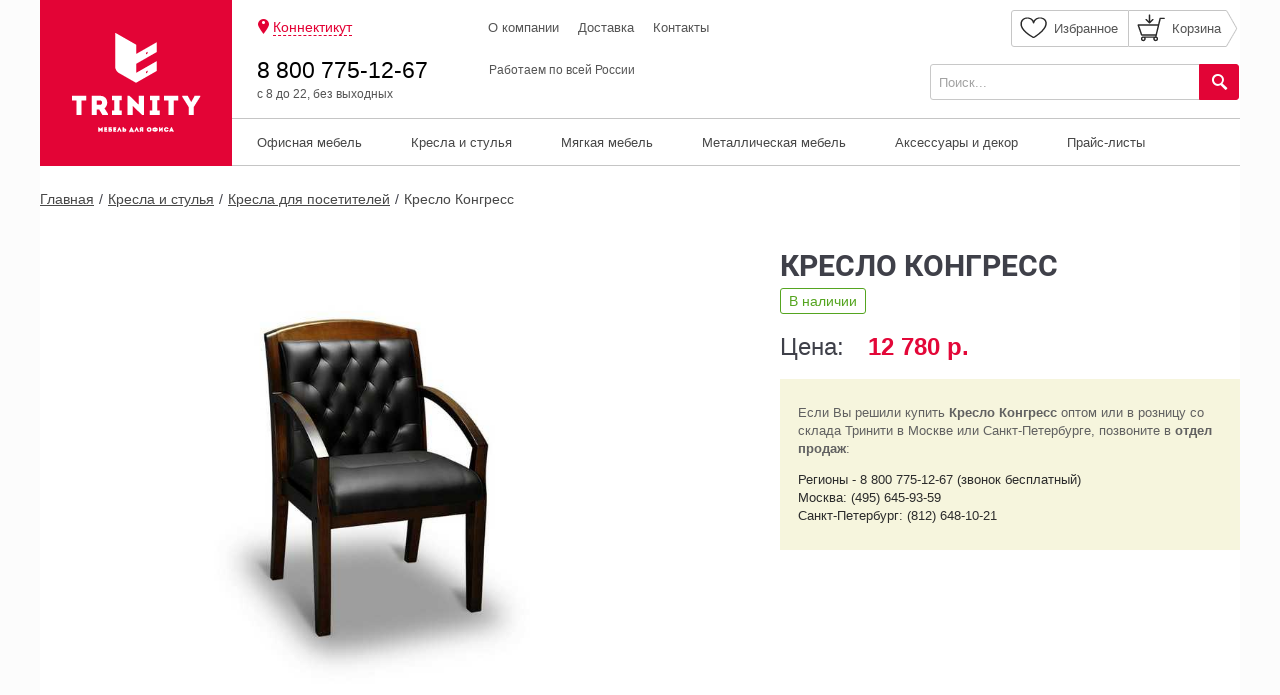

--- FILE ---
content_type: text/html; charset=windows-1251
request_url: https://trinitymebel.ru/kresla_i_stulya/kresla_dlya_posetiteley/kreslo_kongress/
body_size: 6782
content:

 <!DOCTYPE html>
<html lang="ru">
<head>
	<meta http-equiv="Content-type" content="text/html; charset=windows-1251" />
	<title>Кресло Конгресс - коллекция кресел и стульев для посетителей - купить в интернет-магазине или заказать оптом в Тринити</title>
	<meta name="description" lang="ru" content="Офисная мебель от ведущих российских и мировых производителей. Если Вы решили купить кресло конгресс - коллекция кресел и стульев для посетителей оптом или в розницу со склада Тринити в Москве или Санкт-Петербурге, позвоните в отдел продаж" />
	<meta name="keywords" lang="ru" content="кресло,конгресс,-,коллекция,кресел,и,стульев,для,посетителей" />
	<meta name="viewport" content="width=device-width, initial-scale=1">
	<link rel="shortcut icon" href="/favicon.ico" type="image/x-icon"/>
	<link rel="icon" href="/favicon.ico" type="image/x-icon"/>
	<link href="https://trinitymebel.ru/kresla_i_stulya/kresla_dlya_posetiteley/kreslo_kongress/" rel="canonical">

	<link rel="stylesheet" href="/css/main.css?ver=15">
	<link rel="stylesheet" href="/css/owl.carousel.css?ver=15">
	<link rel="stylesheet" href="/css/flickity.css?ver=15">
	<link rel="stylesheet" href="/js/fancybox-master/dist/jquery.fancybox.min.css?ver=15">
	
		<meta property="og:title" content="Кресла и стулья для посетителей Кресло Конгресс" />
		<meta property="og:image" content="https://trinitymebel.ru/images/categories/5b20-add0-403d-14f5-5a4e-5d15-66d2-b96d.jpg"/>
		<meta property="og:type" content="article" />
		<meta property="og:url" content="https://trinitymebel.ru/kresla_i_stulya/kresla_dlya_posetiteley/kreslo_kongress/"/>
		<meta property="og:site_name" content="https://trinitymebel.ru"/>
		<meta property="og:description" content="Офисная мебель от ведущих российских и мировых производителей. Если Вы решили купить кресло конгресс - коллекция кресел и стульев для посетителей оптом или в розницу со склада Тринити в Москве или Санкт-Петербурге, позвоните в отдел продаж"/>
	<script src="//code-ya.jivosite.com/widget/NdRJU6Vqdn" async></script>
</head>
<body>

<div class="main-wrapper">
	<div class="panel-left-menu">
		<div class="panel-left-menu-wrap">
			<p class="title">Меню</p>
			<hr/>
			<ul class="main-menu">
				
					<li class='l1'>
						<a href='/ofisnaya_mebel/' title='Офисная мебель'>Офисная мебель</a>
				
			<ul class='sub-menu'>
				<div class="submenu_cat submenu_cat_main"><li><a href='/ofisnaya_mebel/mebel_dlya_personala/' title='Мебель для персонала'>Мебель для персонала</a></li>
<li><a href='/ofisnaya_mebel/mebel_dlya_rukovoditeley/' title='Мебель для руководителей'>Мебель для руководителей</a></li>
<li><a href='/ofisnaya_mebel/prezidentkomplekty/' title='Президент-комплекты'>Президент-комплекты</a></li>
<li><a href='/ofisnaya_mebel/domashnie_kabinety/' title='Домашние кабинеты'>Домашние кабинеты</a></li>
<li><a href='/ofisnaya_mebel/mebel_dlya_priemnyh/' title='Мебель для приемных'>Мебель для приемных</a></li>
<li><a href='/ofisnaya_mebel/mebel_dlya_peregovornyh/' title='Мебель для переговорных'>Мебель для переговорных</a></li>
<li><a href='/ofisnaya_mebel/stoyki_resepshn/' title='Стойки ресепшн'>Стойки ресепшн</a></li>
<li><a href='/ofisnaya_mebel/minikuhni/' title='Мини-кухни'>Мини-кухни</a></li>
</div>
	                		 <div class="submenu_cat submenu_cat_type"><li><a href='/ofisnaya_mebel/antresoli/furniture/' title='Антресоли'>Антресоли</a></li>
<li><a href='/ofisnaya_mebel/garderoby/furniture/' title='Гардеробы'>Гардеробы</a></li>
<li><a href='/ofisnaya_mebel/gredencii/furniture/' title='Греденции'>Греденции</a></li>
<li><a href='/ofisnaya_mebel/karnizy/furniture/' title='Карнизы'>Карнизы</a></li>
<li><a href='/ofisnaya_mebel/komody/furniture/' title='Комоды'>Комоды</a></li>
<li><a href='/ofisnaya_mebel/kompozicii/furniture/' title='Композиции'>Композиции</a></li>
<li><a href='/ofisnaya_mebel/moduli/furniture/' title='Модули'>Модули</a></li>
<li><a href='/ofisnaya_mebel/polki/furniture/' title='Полки'>Полки</a></li>
<li><a href='/ofisnaya_mebel/pristavki/furniture/' title='Приставки'>Приставки</a></li>
<li><a href='/ofisnaya_mebel/rabochie_stancii/furniture/' title='Рабочие станции'>Рабочие станции</a></li>
<li><a href='/ofisnaya_mebel/stellaji/furniture/' title='Стеллажи'>Стеллажи</a></li>
<li><a href='/ofisnaya_mebel/topy/furniture/' title='Топы'>Топы</a></li>
<li><a href='/ofisnaya_mebel/tumby/furniture/' title='Тумбы'>Тумбы</a></li>
<li><a href='/ofisnaya_mebel/frigobary/furniture/' title='Фригобары'>Фригобары</a></li>
<li><a href='/ofisnaya_mebel/shkafy/furniture/' title='Шкафы'>Шкафы</a></li>
</div>
			</ul>
		</li>
	
					<li class='l1'>
						<a href='/kresla_i_stulya/' title='Кресла и стулья'>Кресла и стулья</a>
				
			<ul class='sub-menu'>
				<div class="submenu_cat submenu_cat_main"><li><a href='/kresla_i_stulya/kresla_dlya_personala/' title='Кресла для персонала'>Кресла для персонала</a></li>
<li><a href='/kresla_i_stulya/kresla_dlya_rukovoditeley/' title='Кресла для руководителей'>Кресла для руководителей</a></li>
<li><a href='/kresla_i_stulya/kresla_dlya_posetiteley/' title='Кресла для посетителей'>Кресла для посетителей</a></li>
<li><a href='/kresla_i_stulya/kresla_dlya_zalov_ojidaniya/' title='Кресла для залов ожидания'>Кресла для залов ожидания</a></li>
</div>
	                		 <div class="submenu_cat submenu_cat_type"><li><a href='/kresla_i_stulya/banketki/furniture/' title='Банкетки'>Банкетки</a></li>
<li><a href='/kresla_i_stulya/sekcii/furniture/' title='Секции'>Секции</a></li>
</div>
			</ul>
		</li>
	
					<li class='l1'>
						<a href='/myagkaya_mebel/' title='Мягкая мебель'>Мягкая мебель</a>
				
		</li>
		
					<li class='l1'>
						<a href='/metallicheskaya_mebel/' title='Металлическая мебель'>Металлическая мебель</a>
				
			<ul class='sub-menu'>
				<div class="submenu_cat submenu_cat_main"><li><a href='/metallicheskaya_mebel/mebel_dlya_proizvodstva/' title='Мебель для производства'>Мебель для производства</a></li>
<li><a href='/metallicheskaya_mebel/stellaji_metallicheskie/' title='Стеллажи металлические'>Стеллажи металлические</a></li>
<li><a href='/metallicheskaya_mebel/shkafy/' title='Шкафы'>Шкафы</a></li>
<li><a href='/metallicheskaya_mebel/antistaticheskaya_mebel_ESD/' title='Антистатическая мебель ESD'>Антистатическая мебель ESD</a></li>
<li><a href='/metallicheskaya_mebel/seyfy/' title='Сейфы'>Сейфы</a></li>
<li><a href='/metallicheskaya_mebel/medicinskaya_mebel/' title='Медицинская мебель'>Медицинская мебель</a></li>
<li><a href='/metallicheskaya_mebel/orujeynye_shkafy_i_seyfy/' title='Оружейные шкафы и сейфы'>Оружейные шкафы и сейфы</a></li>
<li><a href='/metallicheskaya_mebel/neobhodimye_melochi/' title='Необходимые мелочи'>Необходимые мелочи</a></li>
</div>
	                		 <div class="submenu_cat submenu_cat_type"></div>
			</ul>
		</li>
	
					<li class='l1'>
						<a href='/aksessuary_i_dekor/' title='Аксессуары и декор'>Аксессуары и декор</a>
				
			<ul class='sub-menu'>
				<li><a href='/aksessuary_i_dekor/aksessuary_dlya_stolov_i_stanciy/' title='Аксессуары для столов и станций'>Аксессуары для столов и станций</a></li>
<li><a href='/aksessuary_i_dekor/zerkala/' title='Зеркала'>Зеркала</a></li>
<li><a href='/aksessuary_i_dekor/svetilniki/' title='Светильники'>Светильники</a></li>
<li><a href='/aksessuary_i_dekor/aksessuary_dlya_sistemnogo_bloka/' title='Аксессуары для системного блока'>Аксессуары для системного блока</a></li>
<li><a href='/aksessuary_i_dekor/korziny/' title='Корзины'>Корзины</a></li>
<li><a href='/aksessuary_i_dekor/veshalki/' title='Вешалки'>Вешалки</a></li>
<li><a href='/aksessuary_i_dekor/nastolnye_nabory/' title='Настольные наборы'>Настольные наборы</a></li>
<li><a href='/aksessuary_i_dekor/aksessuary_kovriki/' title='Аксессуары коврики'>Аксессуары коврики</a></li>
<li><a href='/aksessuary_i_dekor/jurnalnye_stoly/' title='Журнальные столы'>Журнальные столы</a></li>
<li><a href='/aksessuary_i_dekor/unichtojiteli_dokumentov_shredery/' title='Уничтожители документов (шредеры)'>Уничтожители документов (шредеры)</a></li>

			</ul>
		</li>
	
	<li class="l1"><a href="/prices.html" title="Прайс-листы">Прайс-листы</a></li>
    
			</ul>
			<hr/>
			<ul class="menu">
				<li><a href="/about.html">О компании</a></li>
				<li><a href="/dostavka.html">Доставка</a></li>
				<li><a href="/contacts/Moskva.html">Контакты</a></li>
				<!--li><a href="/design.html">Дизайн-проект</a></li>
				<li><a href="/fabriki.html">Фабрики</a></li-->
			</ul>
		</div>
	</div>
	<div class="panel-right-basket">
		<div class="panel-right-ins">
			<div class="panel-right-ins-scroll">
				<div class="panel-right-ins-scroll-height">
					<span class="close-panel"></span>
					<div class="panel-order basket-order active">
						<p class="title">Корзина <span></span></p><br/>
						<a href="/zakaz_i_dostavka.html" class="link-to-basket">Перейти в детальную корзину</a>
						<div class="basket-scroll"></div>
					</div>
				</div>
			</div>
		</div>
	</div>
	<section class="main-ct">
		<div class="container">
				<!--header-->
				<header>
					<div class="row">
						<a class="logo col-xs-12 col-sm-12 col-md-12" href="/"><img src="/img/trinity.png" alt="" id="trinity-logo" /></a>
					</div>
					<div class="location">
						<span class="marker-icon"></span>
						<a href="/contacts/Moskva.html">Коннектикут</a>
						<ul id="cityselector" curval="Коннектикут" style="display: none;">
							<li><a href="?city=%CC%EE%F1%EA%E2%E0">Москва</a></li>
							<li><a href="?city=%D1%E0%ED%EA%F2-%CF%E5%F2%E5%F0%E1%F3%F0%E3">Санкт-Петербург</a></li>
							<li><a href="?city=%D1%E8%EC%F4%E5%F0%EE%EF%EE%EB%FC">Симферополь</a></li>
							<li><a href="?city=%D1%E5%E2%E0%F1%F2%EE%EF%EE%EB%FC">Севастополь</a></li>
							<li><a href="?city=%C5%EA%E0%F2%E5%F0%E8%ED%E1%F3%F0%E3">Екатеринбург</a></li>
							<li><a href="?city=%CD%E8%E6%ED%E8%E9+%CD%EE%E2%E3%EE%F0%EE%E4">Нижний Новгород</a></li>
							<li><a href="?city=%D0%EE%F1%F2%EE%E2-%ED%E0-%C4%EE%ED%F3">Ростов-на-Дону</a></li>
							<li><a href="?city=%CA%E0%E7%E0%ED%FC">Казань</a></li>
							<li><a href="?city=%D7%E5%EB%FF%E1%E8%ED%F1%EA">Челябинск</a></li>
						</ul>
					</div>
					<div class="top-menu">
						<ul>
							<li><a href="/about.html">О компании</a></li>
							<li><a href="/dostavka.html">Доставка</a></li>
							<li><a href="/contacts/Moskva.html">Контакты</a></li>
							<!--li><a href="/design.html">Дизайн-проект</a></li>
							<li><a href="/fabriki.html">Фабрики</a></li-->
						</ul>
					</div>
					<div class="nav-group-container" style="margin-top: 10px;">
						<div class="nav-group-wrap">
							<a href="/favourite.html" class="favourite-block">
								<span class="favourite-icon"></span>
								<span>Избранное</span>
							</a>
							<div class="cart-block">
								<span class="cart-icon"></span>
								<span>Корзина</span>
							</div>
						</div>
					</div>
					<!--div class="login-block">

						<div class="login">
							<span class="locked-icon"></span>
						</div>
						<div class="login-button">
							<span class="locked-icon"></span>
							
				 				<a class="signIn" href="#">
									Вход
								</a>
								<div class="registration-button">
									<a href="#" class="signUp">Регистрация</a>
								</div>
		
						</div>
					</div-->
					<div class="phone-container">
						<div class="phone-col">
							<a href="tel:88007751267" class="phone-1">8 800 775-12-67</a>
							<small>с 8 до 22, без выходных</small>
						</div>
						<div class="phone-col">
							
							<small>Работаем по всей России</small>
						</div>
					</div>
					<div class="nav-group-container">
						<div class="nav-group-wrap">
							<form class="search-col" action="/search.html" method="POST">
								<input name="text_search" type="text" placeholder="Поиск..."/>
								<button id="search-button"></button>
							</form>
							<div class="burger-block">
								<span class="burger-menu"></span>
							</div>
							<div class="search-block">
								<span class="search-icon"></span>
							</div>
						</div>
					</div>
					<div class="search-container">
						<input type="text"/>
						<a href="#" class="button search-button">Найти</a>
					</div>
					<div class="row">
						<nav class="main-menu">
							<ul>
								
					<li class='l1'>
						<a href='/ofisnaya_mebel/' title='Офисная мебель'>Офисная мебель</a>
				
			<ul class='sub-menu'>
				<div class="submenu_cat submenu_cat_main"><li><a href='/ofisnaya_mebel/mebel_dlya_personala/' title='Мебель для персонала'>Мебель для персонала</a></li>
<li><a href='/ofisnaya_mebel/mebel_dlya_rukovoditeley/' title='Мебель для руководителей'>Мебель для руководителей</a></li>
<li><a href='/ofisnaya_mebel/prezidentkomplekty/' title='Президент-комплекты'>Президент-комплекты</a></li>
<li><a href='/ofisnaya_mebel/domashnie_kabinety/' title='Домашние кабинеты'>Домашние кабинеты</a></li>
<li><a href='/ofisnaya_mebel/mebel_dlya_priemnyh/' title='Мебель для приемных'>Мебель для приемных</a></li>
<li><a href='/ofisnaya_mebel/mebel_dlya_peregovornyh/' title='Мебель для переговорных'>Мебель для переговорных</a></li>
<li><a href='/ofisnaya_mebel/stoyki_resepshn/' title='Стойки ресепшн'>Стойки ресепшн</a></li>
<li><a href='/ofisnaya_mebel/minikuhni/' title='Мини-кухни'>Мини-кухни</a></li>
</div>
	                		 <div class="submenu_cat submenu_cat_type"><li><a href='/ofisnaya_mebel/antresoli/furniture/' title='Антресоли'>Антресоли</a></li>
<li><a href='/ofisnaya_mebel/garderoby/furniture/' title='Гардеробы'>Гардеробы</a></li>
<li><a href='/ofisnaya_mebel/gredencii/furniture/' title='Греденции'>Греденции</a></li>
<li><a href='/ofisnaya_mebel/karnizy/furniture/' title='Карнизы'>Карнизы</a></li>
<li><a href='/ofisnaya_mebel/komody/furniture/' title='Комоды'>Комоды</a></li>
<li><a href='/ofisnaya_mebel/kompozicii/furniture/' title='Композиции'>Композиции</a></li>
<li><a href='/ofisnaya_mebel/moduli/furniture/' title='Модули'>Модули</a></li>
<li><a href='/ofisnaya_mebel/polki/furniture/' title='Полки'>Полки</a></li>
<li><a href='/ofisnaya_mebel/pristavki/furniture/' title='Приставки'>Приставки</a></li>
<li><a href='/ofisnaya_mebel/rabochie_stancii/furniture/' title='Рабочие станции'>Рабочие станции</a></li>
<li><a href='/ofisnaya_mebel/stellaji/furniture/' title='Стеллажи'>Стеллажи</a></li>
<li><a href='/ofisnaya_mebel/topy/furniture/' title='Топы'>Топы</a></li>
<li><a href='/ofisnaya_mebel/tumby/furniture/' title='Тумбы'>Тумбы</a></li>
<li><a href='/ofisnaya_mebel/frigobary/furniture/' title='Фригобары'>Фригобары</a></li>
<li><a href='/ofisnaya_mebel/shkafy/furniture/' title='Шкафы'>Шкафы</a></li>
</div>
			</ul>
		</li>
	
					<li class='l1'>
						<a href='/kresla_i_stulya/' title='Кресла и стулья'>Кресла и стулья</a>
				
			<ul class='sub-menu'>
				<div class="submenu_cat submenu_cat_main"><li><a href='/kresla_i_stulya/kresla_dlya_personala/' title='Кресла для персонала'>Кресла для персонала</a></li>
<li><a href='/kresla_i_stulya/kresla_dlya_rukovoditeley/' title='Кресла для руководителей'>Кресла для руководителей</a></li>
<li><a href='/kresla_i_stulya/kresla_dlya_posetiteley/' title='Кресла для посетителей'>Кресла для посетителей</a></li>
<li><a href='/kresla_i_stulya/kresla_dlya_zalov_ojidaniya/' title='Кресла для залов ожидания'>Кресла для залов ожидания</a></li>
</div>
	                		 <div class="submenu_cat submenu_cat_type"><li><a href='/kresla_i_stulya/banketki/furniture/' title='Банкетки'>Банкетки</a></li>
<li><a href='/kresla_i_stulya/sekcii/furniture/' title='Секции'>Секции</a></li>
</div>
			</ul>
		</li>
	
					<li class='l1'>
						<a href='/myagkaya_mebel/' title='Мягкая мебель'>Мягкая мебель</a>
				
		</li>
		
					<li class='l1'>
						<a href='/metallicheskaya_mebel/' title='Металлическая мебель'>Металлическая мебель</a>
				
			<ul class='sub-menu'>
				<div class="submenu_cat submenu_cat_main"><li><a href='/metallicheskaya_mebel/mebel_dlya_proizvodstva/' title='Мебель для производства'>Мебель для производства</a></li>
<li><a href='/metallicheskaya_mebel/stellaji_metallicheskie/' title='Стеллажи металлические'>Стеллажи металлические</a></li>
<li><a href='/metallicheskaya_mebel/shkafy/' title='Шкафы'>Шкафы</a></li>
<li><a href='/metallicheskaya_mebel/antistaticheskaya_mebel_ESD/' title='Антистатическая мебель ESD'>Антистатическая мебель ESD</a></li>
<li><a href='/metallicheskaya_mebel/seyfy/' title='Сейфы'>Сейфы</a></li>
<li><a href='/metallicheskaya_mebel/medicinskaya_mebel/' title='Медицинская мебель'>Медицинская мебель</a></li>
<li><a href='/metallicheskaya_mebel/orujeynye_shkafy_i_seyfy/' title='Оружейные шкафы и сейфы'>Оружейные шкафы и сейфы</a></li>
<li><a href='/metallicheskaya_mebel/neobhodimye_melochi/' title='Необходимые мелочи'>Необходимые мелочи</a></li>
</div>
	                		 <div class="submenu_cat submenu_cat_type"></div>
			</ul>
		</li>
	
					<li class='l1'>
						<a href='/aksessuary_i_dekor/' title='Аксессуары и декор'>Аксессуары и декор</a>
				
			<ul class='sub-menu'>
				<li><a href='/aksessuary_i_dekor/aksessuary_dlya_stolov_i_stanciy/' title='Аксессуары для столов и станций'>Аксессуары для столов и станций</a></li>
<li><a href='/aksessuary_i_dekor/zerkala/' title='Зеркала'>Зеркала</a></li>
<li><a href='/aksessuary_i_dekor/svetilniki/' title='Светильники'>Светильники</a></li>
<li><a href='/aksessuary_i_dekor/aksessuary_dlya_sistemnogo_bloka/' title='Аксессуары для системного блока'>Аксессуары для системного блока</a></li>
<li><a href='/aksessuary_i_dekor/korziny/' title='Корзины'>Корзины</a></li>
<li><a href='/aksessuary_i_dekor/veshalki/' title='Вешалки'>Вешалки</a></li>
<li><a href='/aksessuary_i_dekor/nastolnye_nabory/' title='Настольные наборы'>Настольные наборы</a></li>
<li><a href='/aksessuary_i_dekor/aksessuary_kovriki/' title='Аксессуары коврики'>Аксессуары коврики</a></li>
<li><a href='/aksessuary_i_dekor/jurnalnye_stoly/' title='Журнальные столы'>Журнальные столы</a></li>
<li><a href='/aksessuary_i_dekor/unichtojiteli_dokumentov_shredery/' title='Уничтожители документов (шредеры)'>Уничтожители документов (шредеры)</a></li>

			</ul>
		</li>
	
	<li class="l1"><a href="/prices.html" title="Прайс-листы">Прайс-листы</a></li>
    
							</ul>
						</nav>
					</div>
					<div class="clear"></div>
				</header>
				<!--end header-->
		</div>
		<div class="container">
			<div class="row"><div class ="content-col-12"><ul class="breadcrumbs"><li><a href='/'>Главная</a></li><li><a href='/kresla_i_stulya/'>Кресла и стулья</a></li><li><a href='/kresla_i_stulya/kresla_dlya_posetiteley/'>Кресла для посетителей</a></li><li><a href='/kresla_i_stulya/kresla_dlya_posetiteley/kreslo_kongress/'>Кресло Конгресс</a></li></ul><div class="clear"></div>
            <div class='collection-information-group'>
                <div class='product-heading'>
                    <h1>Кресло Конгресс</h1>
                </div>
                <div class='product-img'>
                    <div class='product-img-row'>
                        <div class='product-image-carousel center'>
                            <a data-fancybox='gallery' href='/images/categories/5b20-add0-403d-14f5-5a4e-5d15-66d2-b96d.jpg' class='carousel-block carousel-cell' style='max-width: 664px; text-align: center;'><img src='/images/categories/big/5b20-add0-403d-14f5-5a4e-5d15-66d2-b96d.jpg' alt=''></a>
                        </div>
                        
                    </div>
                </div>
                
               
                <div class='product-info-group chair-information-group'>
                    <div class='product-group-data'>
                        
                        <span class='in-stock'>В наличии</span><br>
                        <div class='price-block'>Цена: <span class='price'>&nbsp;&nbsp;12 780 р.</span></div>
                        <ul>
                            
                        </ul>
                        <div class='clear'></div>
                        <div class='scroller'><div class='innerscroller'></div></div>
                    </div>
                </div>
                <div class='product-delivery'>
                    
					<p>
						Если Вы решили купить  <b>Кресло Конгресс</b> оптом или в розницу со склада Тринити в Москве или Санкт-Петербурге, позвоните в <b class='common-color'>отдел продаж</b>:
					</p>
					<div class='adresses'>
						<p>
							Регионы - 8 800 775-12-67 (звонок бесплатный)<br>
							Москва: (495) 645-93-59<br>
							Санкт-Петербург: (812) 648-10-21
						</p>
					</div>
	
                </div>
            </div>
            <div class='clear'></div>
            <h1 id='header_price_list'>Варианты исполнения</h1>
			<div class='type-of-material '>
				<ul id='colorDiv'>
					
			<li class = 'item_color filters_item_color_8137' cid='8137'>
				<a href='?color=%F7%E5%F0%ED%FB%E9'>
					<img title = 'черный' class = 'b-color-no-modal-size' src = '/images/colors/05a7-073b-8da8-ded2-4082-cbf3-4070-ac15.jpg'>
					<span>черный</span>
				</a>
			</li>
			<li class = 'item_color filters_item_color_8186' cid='8186'>
				<a href='?color=%E7%E5%EB%E5%ED%FB%E9'>
					<img title = 'зеленый' class = 'b-color-no-modal-size' src = '/images/colors/ee0f-5cef-f19e-3c4b-b6e3-e996-cd55-4fc2.jpg'>
					<span>зеленый</span>
				</a>
			</li>
				</ul>
			</div>	
	
            <div class='kind-of-product'>
                
                <div class='clear'></div>
                <div style='margin: 25px 0 0;'>
                    <link rel="stylesheet" href="//code.jquery.com/ui/1.12.1/themes/base/jquery-ui.css">
			<div style = "float: left;">
		  		<label for="filter_price">Цена:</label>
		  		<input data-price-min="13776" data-price-max="16768" value="13776 р. - 16768 р." type="text" name = "filter_price" id="filter_price" readonly style="border:0;  font-weight:bold;">
				<p><div id="slider-range" style = "width:100%; margin-left: 7px;"></div></p>
			</div>
           <div class='sort-block'>
                        <span class='title'>Сортировать:</span>
                        <a id='sortmode' class='sort-price' nextmode='desc' href='?sort=desc'>Цене</a>
                        <!--a class='filter-button'>Показать фильтр</a-->
                    </div>
                </div>
            </div>
            <div class='catalog' id='block_collection'>
                        
                <div class='item'>
                    <div class='add-favorit add-favorit432604 ' nid = '432604' cnid = '8186'></div>
                    <a class='link-product' href='/kresla_i_stulya/kresla_dlya_posetiteley/kreslo_kongress/kongressCONGRESS_LUX_stul_dlya_posetiteley_ekokoja_oregon_01_zelenyy__tonirovka_oreh_orviettopo.html'><span><img alt = 'КОНГРЕСС(CONGRESS) LUX Стул для посетителей экокожа ОРЕГОН 01 (зеленый) / тонировка орех Орвиетто(по ' src='/images/items/mid/681d-a987-a6dd-bd32-aebe-7c01-494a-6349.jpg' style = ''></span></a>
                    <a href='/kresla_i_stulya/kresla_dlya_posetiteley/kreslo_kongress/kongressCONGRESS_LUX_stul_dlya_posetiteley_ekokoja_oregon_01_zelenyy__tonirovka_oreh_orviettopo.html' class='title'>КОНГРЕСС(CONGRESS) LUX Стул для посетителей экокожа ОРЕГОН 01 (зеленый) / тонировка орех Орвиетто(по </a>
                    <p><b>Артикул: </b>ТК-002985000594</p><span class='price'>13 776 р.</span>
                    <div class='button-quantity'>
                        <span class='fancyb minus'></span>
                        <input minlength='1' type='text' value='1' id='quantity_432604'>
                        <span class='fancyb plus'></span>
                    </div>
                    <a class='buy-button buy b-basket-buy-padd buy-button432604' href='#' nid = '432604' cnid = '8186'>В корзину</a>
                </div>
    
                <div class='item'>
                    <div class='add-favorit add-favorit432602 ' nid = '432602' cnid = '8137'></div>
                    <a class='link-product' href='/kresla_i_stulya/kresla_dlya_posetiteley/kreslo_kongress/kongressCONGRESS_LUX_stul_dlya_posetiteley_ekokoja_chernaya__tonirovka_oreh_tay.html'><span><img alt = 'КОНГРЕСС(CONGRESS) LUX Стул для посетителей экокожа черная / тонировка орех тай ' src='/images/items/mid/5b20-add0-403d-14f5-5a4e-5d15-66d2-b96d.jpg' style = ''></span></a>
                    <a href='/kresla_i_stulya/kresla_dlya_posetiteley/kreslo_kongress/kongressCONGRESS_LUX_stul_dlya_posetiteley_ekokoja_chernaya__tonirovka_oreh_tay.html' class='title'>КОНГРЕСС(CONGRESS) LUX Стул для посетителей экокожа черная / тонировка орех тай </a>
                    <p><b>Артикул: </b>ТК-002985000531</p><span class='price'>16 768 р.</span>
                    <div class='button-quantity'>
                        <span class='fancyb minus'></span>
                        <input minlength='1' type='text' value='1' id='quantity_432602'>
                        <span class='fancyb plus'></span>
                    </div>
                    <a class='buy-button buy b-basket-buy-padd buy-button432602' href='#' nid = '432602' cnid = '8137'>В корзину</a>
                </div>
    
                <div class='item'>
                    <div class='add-favorit add-favorit432603 ' nid = '432603' cnid = '8137'></div>
                    <a class='link-product' href='/kresla_i_stulya/kresla_dlya_posetiteley/kreslo_kongress/kongressCONGRESS_stul_dlya_posetiteley_ekokoja_chernaya__tonirovka_oreh_tay.html'><span><img alt = 'КОНГРЕСС(CONGRESS) Стул для посетителей экокожа черная / тонировка орех тай ' src='/images/items/mid/4540-1703-11a5-8526-3be3-f71a-8025-68f6.jpg' style = ''></span></a>
                    <a href='/kresla_i_stulya/kresla_dlya_posetiteley/kreslo_kongress/kongressCONGRESS_stul_dlya_posetiteley_ekokoja_chernaya__tonirovka_oreh_tay.html' class='title'>КОНГРЕСС(CONGRESS) Стул для посетителей экокожа черная / тонировка орех тай </a>
                    <p><b>Артикул: </b>ТК-002985000533</p><span class='price'>14 259 р.</span>
                    <div class='button-quantity'>
                        <span class='fancyb minus'></span>
                        <input minlength='1' type='text' value='1' id='quantity_432603'>
                        <span class='fancyb plus'></span>
                    </div>
                    <a class='buy-button buy b-basket-buy-padd buy-button432603' href='#' nid = '432603' cnid = '8137'>В корзину</a>
                </div>
    
                   </div>
                   <div class='big-pagination-wrapper'>
                    
                    </div>
        
		<div style="display: none;">
		<div id="submittedDiv" class="box-modal">
	        	<div class="box-modal_close arcticmodal-close"></div>
			<div>
				<div style="font-size: 22px; margin-bottom: 10px; font-weight: 700;">Изделие добавлено в заказ.</div>
				Вы можете оформить заявку на выбранную продукцию прямо сейчас или продолжить просмотр сайта.<br />
				<a class="reg-btn" href="/zakaz_i_dostavka.html">Оформить заявку</a>&nbsp;&nbsp;&nbsp;&nbsp;
				<a class="reg-btn box-modal_close arcticmodal-close" href="javascript:;">Продолжить просмотр</a><br>
			</div>
		</div>
		</div>
	<form id='orderForm' method='POST' action=''></form></div></div>
			<div class="clear"></div>
			<div class="row">
				<footer>
					<div class="container">
						<ul class="list-unstyled links">
							
						<li class='office'>
							<h5><a href='/ofisnaya_mebel/' title='Офисная мебель' style='color: black;'>Офисная мебель</a></h5>
		                        
			<ul class='list-unstyled flex-list-unstyled'>
				<li><a href='/ofisnaya_mebel/mebel_dlya_personala/' title='Мебель для персонала'>Мебель для персонала</a></li>
<li><a href='/ofisnaya_mebel/mebel_dlya_rukovoditeley/' title='Мебель для руководителей'>Мебель для руководителей</a></li>
<li><a href='/ofisnaya_mebel/prezidentkomplekty/' title='Президент-комплекты'>Президент-комплекты</a></li>
<li><a href='/ofisnaya_mebel/domashnie_kabinety/' title='Домашние кабинеты'>Домашние кабинеты</a></li>
<li><a href='/ofisnaya_mebel/mebel_dlya_priemnyh/' title='Мебель для приемных'>Мебель для приемных</a></li>
<li><a href='/ofisnaya_mebel/mebel_dlya_peregovornyh/' title='Мебель для переговорных'>Мебель для переговорных</a></li>
<li><a href='/ofisnaya_mebel/stoyki_resepshn/' title='Стойки ресепшн'>Стойки ресепшн</a></li>
<li><a href='/ofisnaya_mebel/minikuhni/' title='Мини-кухни'>Мини-кухни</a></li>

			</ul>
		</li>
	
						<li class='office'>
							<h5><a href='/kresla_i_stulya/' title='Кресла и стулья' style='color: black;'>Кресла и стулья</a></h5>
		                        
			<ul class='list-unstyled flex-list-unstyled'>
				<li><a href='/kresla_i_stulya/kresla_dlya_personala/' title='Кресла для персонала'>Кресла для персонала</a></li>
<li><a href='/kresla_i_stulya/kresla_dlya_rukovoditeley/' title='Кресла для руководителей'>Кресла для руководителей</a></li>
<li><a href='/kresla_i_stulya/kresla_dlya_posetiteley/' title='Кресла для посетителей'>Кресла для посетителей</a></li>
<li><a href='/kresla_i_stulya/kresla_dlya_zalov_ojidaniya/' title='Кресла для залов ожидания'>Кресла для залов ожидания</a></li>

			</ul>
		</li>
	
						<li class='office'>
							<h5><a href='/myagkaya_mebel/' title='Мягкая мебель' style='color: black;'>Мягкая мебель</a></h5>
		                        
		</li>
		
						<li class='office'>
							<h5><a href='/metallicheskaya_mebel/' title='Металлическая мебель' style='color: black;'>Металлическая мебель</a></h5>
		                        
			<ul class='list-unstyled flex-list-unstyled'>
				<li><a href='/aksessuary_i_dekor/aksessuary_dlya_stolov_i_stanciy/' title='Аксессуары для столов и станций'>Аксессуары для столов и станций</a></li>
<li><a href='/aksessuary_i_dekor/zerkala/' title='Зеркала'>Зеркала</a></li>
<li><a href='/aksessuary_i_dekor/svetilniki/' title='Светильники'>Светильники</a></li>
<li><a href='/aksessuary_i_dekor/aksessuary_dlya_sistemnogo_bloka/' title='Аксессуары для системного блока'>Аксессуары для системного блока</a></li>
<li><a href='/aksessuary_i_dekor/korziny/' title='Корзины'>Корзины</a></li>
<li><a href='/aksessuary_i_dekor/veshalki/' title='Вешалки'>Вешалки</a></li>
<li><a href='/aksessuary_i_dekor/nastolnye_nabory/' title='Настольные наборы'>Настольные наборы</a></li>
<li><a href='/aksessuary_i_dekor/aksessuary_kovriki/' title='Аксессуары коврики'>Аксессуары коврики</a></li>
<li><a href='/aksessuary_i_dekor/jurnalnye_stoly/' title='Журнальные столы'>Журнальные столы</a></li>
<li><a href='/aksessuary_i_dekor/unichtojiteli_dokumentov_shredery/' title='Уничтожители документов (шредеры)'>Уничтожители документов (шредеры)</a></li>

			</ul>
		</li>
	
						</ul>
						<hr/>
						<div class="contacts-col">
							<div class="location">
								<span class="marker-icon"></span>
								<a href="/contacts/Moskva.html">Коннектикут</a>
							</div>
							<a href="tel:88007751267" class="phone">8 800 775-12-67</a>
							<span>Мы работаем по всей России</span>
						</div>
						<div class="menu-col">
							<ul>
								<li><a href="/about.html">О компании</a></li>
								<li><a href="/dostavka.html">Доставка</a></li>
								<li><a href="/contacts/Moskva.html">Контакты</a></li>
							</ul>
							<!--ul>
								<li><a href="/design.html">Дизайн-проект</a></li>
								<li><a href="/fabriki.html">Фабрики</a></li>
							</ul-->
						</div>
						<!--
						<div class="social-col">
							<span class="heading">Мы в социальных сетях</span>
							<ul>
								<li><a href="" id="fb"></a></li>
								<li><a href="" id="tw"></a></li>
								<li><a href="" id="vk"></a></li>
								<li><a href="" id="ok"></a></li>
							</ul>
						</div>-->
						<form class="search-col" action="/search.html">
							<span class="heading">Поиск</span>
							<input name="text_search" type="text" placeholder="Поиск..."/>
							<button id="search-button"></button>
						</form>
						<hr/>
						<div class="copyrights">
							<p>
								&copy; 2005-2026 Интернет-магазин офисной мебели
							</p>
						</div>
						<div class="designer">
							<p>
								Сопровождение сайта - <a href="https://intraseti.ru/">Интрасети</a>
							</p>
						</div>
						<div class="clear"></div>
					</div>
				</footer>
			</div>
		</section>
</div> 
		<div style="display: none;">
		<div id="submittedDiv" class="box-modal">
	        	<div class="box-modal_close arcticmodal-close"></div>
			<div>
				<div style="font-size: 22px; margin-bottom: 10px; font-weight: 700;">Изделие добавлено в заказ.</div>
				Вы можете оформить заявку на выбранную продукцию прямо сейчас или продолжить просмотр сайта.<br />
				<a class="reg-btn" href="/zakaz_i_dostavka.html">Оформить заявку</a>&nbsp;&nbsp;&nbsp;&nbsp;
				<a class="reg-btn box-modal_close arcticmodal-close" href="javascript:;">Продолжить просмотр</a><br>
			</div>
		</div>
		</div>
	

	<noindex>

<!-- RedHelper -->
<script>redhlpSettings = { onstart: function() { RedHelper.setOperator("ofiko");}}</script>
<script id="rhlpscrtg" type="text/javascript" charset="utf-8" async="async" src="https://web.redhelper.ru/service/main.js?c=ofiko"></script>
<!--/Redhelper -->

<!-- Yandex.Metrika counter --> <script type="text/javascript" > (function(m,e,t,r,i,k,a){m[i]=m[i]||function(){(m[i].a=m[i].a||[]).push(arguments)}; m[i].l=1*new Date();k=e.createElement(t),a=e.getElementsByTagName(t)[0],k.async=1,k.src=r,a.parentNode.insertBefore(k,a)}) (window, document, "script", "https://mc.yandex.ru/metrika/tag.js", "ym"); ym(21638620, "init", { clickmap:true, trackLinks:true, accurateTrackBounce:true, webvisor:true }); </script> <noscript><div><img src="https://mc.yandex.ru/watch/21638620" style="position:absolute; left:-9999px;" alt="" /></div></noscript> <!-- /Yandex.Metrika counter -->
	</noindex>

	<script type="text/javascript" src="/js/bundle.js?ver=15"></script>
	<script type="text/javascript" src="/js/fancybox-master/dist/jquery.fancybox.min.js?ver=15"></script>
	<script type="text/javascript" src="/js/app.js?ver=15"></script>


	

</body>
</html>

--- FILE ---
content_type: text/css
request_url: https://trinitymebel.ru/css/main.css?ver=15
body_size: 24957
content:
/*! normalize.css v4.1.1 | MIT License | github.com/necolas/normalize.css */

button, hr, input {
    overflow: visible;
}
figcaption, menu, article, aside, details, figure, footer, header, main, nav, section, summary {
    display: block;
}
audio, canvas, progress, video {
    display: inline-block;
    vertical-align: baseline;
}
[hidden], [hidden], template {
    display: none;
}
a {
    background-color: transparent;
    -webkit-text-decoration-skip: objects;
}
a:active, a:hover {
    outline: 0;
}
abbr[title] {
    text-decoration: underline;
    text-decoration: underline dotted;
}
button, input, select, textarea {
    font: inherit;
    margin: 0;
}
button, select {
    text-transform: none;
}
[type=submit], [type=reset], button, html [type=button] {
    -webkit-appearance: button;
}
[type=button]::-moz-focus-inner, [type=reset]::-moz-focus-inner, [type=submit]::-moz-focus-inner, button::-moz-focus-inner {
    padding: 0;
    border-style: none;
}
hr, img, legend {
    border: 0;
}
[type=button]:-moz-focusring, [type=reset]:-moz-focusring, [type=submit]:-moz-focusring, button:-moz-focusring {
    outline: ButtonText dotted 1px;
}
legend {
    display: table;
    box-sizing: border-box;
    max-width: 100%;
    padding: 0;
    white-space: normal;
    color: inherit;
}
[type=checkbox], [type=radio] {
    box-sizing: border-box;
    padding: 0;
}
[type=number]::-webkit-inner-spin-button, [type=number]::-webkit-outer-spin-button {
    height: auto;
}
[type=search] {
    outline-offset: -2px;
    -webkit-appearance: textfield;
}
[type=search]::-webkit-search-cancel-button, [type=search]::-webkit-search-decoration {
    -webkit-appearance: none;
}
::-webkit-input-placeholder {
    opacity: .54;
    color: inherit;
}
::-webkit-file-upload-button {
    font: inherit;
    -webkit-appearance: button;
}
@font-face {
    font-family: Roboto;
    font-weight: 300;
    font-style: normal;
    src: local('Roboto Light'), local('Roboto-Light'), url(https://fonts.gstatic.com/s/roboto/v15/Fl4y0QdOxyyTHEGMXX8kcaCWcynf_cDxXwCLxiixG1c.ttf) format('truetype');
}
@font-face {
    font-family: Roboto;
    font-weight: 400;
    font-style: normal;
    src: local('Roboto'), local('Roboto-Regular'), url(https://fonts.gstatic.com/s/roboto/v15/B85vmdvDILX92ray16e-1g.ttf) format('truetype');
}
@font-face {
    font-family: Roboto;
    font-weight: 500;
    font-style: normal;
    src: local('Roboto Medium'), local('Roboto-Medium'), url(https://fonts.gstatic.com/s/roboto/v15/oHi30kwQWvpCWqAhzHcCSKCWcynf_cDxXwCLxiixG1c.ttf) format('truetype');
}
@font-face {
    font-family: Roboto;
    font-weight: 700;
    font-style: normal;
    src: local('Roboto Bold'), local('Roboto-Bold'), url(https://fonts.gstatic.com/s/roboto/v15/isZ-wbCXNKAbnjo6_TwHTqCWcynf_cDxXwCLxiixG1c.ttf) format('truetype');
}
/*!
 * Bootstrap v3.3.5 (http://getbootstrap.com)
 * Copyright 2011-2016 Twitter, Inc.
 * Licensed under MIT (https://github.com/twbs/bootstrap/blob/master/LICENSE)
 */

/*!
 * Generated using the Bootstrap Customizer (http://bootstrap-3.ru/customize.php?id=1f9bab262ced95372a43706009d5833a)
 * Config saved to config.json and https://gist.github.com/1f9bab262ced95372a43706009d5833a
 */

/*!
 * Bootstrap v3.3.6 (http://getbootstrap.com)
 * Copyright 2011-2015 Twitter, Inc.
 * Licensed under MIT (https://github.com/twbs/bootstrap/blob/master/LICENSE)
 */

/*! normalize.css v3.0.3 | MIT License | github.com/necolas/normalize.css */

article, aside, details, figcaption, figure, footer, header, hgroup, main, menu, nav, section, summary {
    display: block;
}
audio:not([controls]) {
    display: none;
    height: 0;
}
b, optgroup, strong {
    font-weight: 700;
}
dfn {
    font-style: italic;
}
h1 {
    margin: .24em 0;
}
mark {
    color: #000;
    background: #ff0;
}
sub, sup {
    font-size: 75%;
    line-height: 0;
    position: relative;
    vertical-align: baseline;
}
.img-middle span, img {
    vertical-align: middle;
}
sup {
    top: -.5em;
}
sub {
    bottom: -.25em;
}
svg:not(:root) {
    overflow: hidden;
}
hr {
    -webkit-box-sizing: content-box;
    -moz-box-sizing: content-box;
    box-sizing: content-box;
    height: 0;
}
pre, textarea {
    overflow: auto;
}
code, kbd, pre, samp {
    font-family: monospace, monospace;
    font-size: 1em;
}
button, input, optgroup, select, textarea {
    font: inherit;
    margin: 0;
    color: inherit;
}
button, html input[type=button], input[type=reset], input[type=submit] {
    cursor: pointer;
    -webkit-appearance: button;
}
button[disabled], html input[disabled] {
    cursor: default;
}
button::-moz-focus-inner, input::-moz-focus-inner {
    padding: 0;
    border: 0;
}
input[type=checkbox], input[type=radio] {
    -webkit-box-sizing: border-box;
    -moz-box-sizing: border-box;
    box-sizing: border-box;
    padding: 0;
}
input[type=number]::-webkit-inner-spin-button, input[type=number]::-webkit-outer-spin-button {
    height: auto;
}
input[type=search] {
    -webkit-box-sizing: content-box;
    -moz-box-sizing: content-box;
    box-sizing: content-box;
    -webkit-appearance: textfield;
}
input[type=search]::-webkit-search-cancel-button, input[type=search]::-webkit-search-decoration {
    -webkit-appearance: none;
}
fieldset {
    margin: 0 2px;
    padding: .35em .625em .75em;
    border: 1px solid silver;
}
table {
    border-spacing: 0;
    border-collapse: collapse;
}
td, th {
    padding: 0;
}
/*! Source: https://github.com/h5bp/html5-boilerplate/blob/master/src/css/main.css */

@media print {
    blockquote, img, pre, tr {
        page-break-inside: avoid;
    }
    *, :after, :before {
        color: #000!important;
        background: 0 0!important;
        -webkit-box-shadow: none!important;
        box-shadow: none!important;
        text-shadow: none!important;
    }
    a, a:visited {
        text-decoration: underline;
    }
    a[href]:after {
        content: ' (' attr(href) ')';
    }
    abbr[title]:after {
        content: ' (' attr(title) ')';
    }
    a[href^='#']:after, a[href^='javascript:']:after {
        content: '';
    }
    blockquote, pre {
        border: 1px solid #999;
    }
    thead {
        display: table-header-group;
    }
    img {
        max-width: 100%!important;
    }
    h2, h3, p {
        orphans: 3;
        widows: 3;
    }
    h2, h3 {
        page-break-after: avoid;
    }
    .navbar {
        display: none;
    }
    .btn>.caret, .dropup>.btn>.caret {
        border-top-color: #000!important;
    }
    .label {
        border: 1px solid #000;
    }
    .table {
        border-collapse: collapse!important;
    }
    .table td, .table th {
        background-color: #fff!important;
    }
    .table-bordered td, .table-bordered th {
        border: 1px solid #ddd!important;
    }
}
*, :after, :before {
    -webkit-box-sizing: border-box;
    -moz-box-sizing: border-box;
    box-sizing: border-box;
}
html {
    font-size: 10px;
    -ms-text-size-adjust: 100%;
    -webkit-text-size-adjust: 100%;
    -webkit-tap-highlight-color: transparent;
}
body {
    font-family: Arial;
    font-size: 14px;
    line-height: 24px;
    margin: 0;
    color: #3f4049;
}
button, input, select, textarea {
    font-family: inherit;
    font-size: inherit;
    line-height: inherit;
}
a {
    text-decoration: none;
    color: #337ab7;
}
a:focus, a:hover {
    text-decoration: underline;
    color: #23527c;
}
header .location a, header .phone-container .phone-col .phone-1:hover, header .phone-container .phone-col .phone-2:hover {
    text-decoration: none;
}
a:focus {
    outline: dotted thin;
    outline: -webkit-focus-ring-color auto 5px;
    outline-offset: -2px;
}
figure {
    margin: 0;
}
.img-responsive {
    display: block;
    max-width: 100%;
    height: auto;
}
.img-rounded {
    border-radius: 6px;
}
.img-thumbnail {
    line-height: 24px;
    display: inline-block;
    max-width: 100%;
    height: auto;
    padding: 4px;
    -webkit-transition: all .2s ease-in-out;
    -o-transition: all .2s ease-in-out;
    transition: all .2s ease-in-out;
    border: 1px solid #ddd;
    border-radius: 4px;
    background-color: #fff;
}
.img-circle {
    border-radius: 50%;
}
hr {
    border-top: 1px solid #eee;
}
.sr-only {
    position: absolute;
    overflow: hidden;
    clip: rect(0, 0, 0, 0);
    width: 1px;
    height: 1px;
    margin: -1px;
    padding: 0;
    border: 0;
}
.sr-only-focusable:active, .sr-only-focusable:focus {
    position: static;
    overflow: visible;
    clip: auto;
    width: auto;
    height: auto;
    margin: 0;
}
[role=button] {
    cursor: pointer;
}
.h1, .h2, .h3, .h4, .h5, .h6, h1, h2, h3, h4, h5, h6 {
    font-family: Roboto;
    font-weight: 700;
    line-height: 1.1;
    color: inherit;
}
.h1 .small, .h1 small, .h2 .small, .h2 small, .h3 .small, .h3 small, .h4 .small, .h4 small, .h5 .small, .h5 small, .h6 .small, .h6 small, h1 .small, h1 small, h2 .small, h2 small, h3 .small, h3 small, h4 .small, h4 small, h5 .small, h5 small, h6 .small, h6 small {
    font-weight: 400;
    line-height: 1;
    color: #777;
}
.h1 .small, .h1 small, .h2 .small, .h2 small, .h3 .small, .h3 small, h1 .small, h1 small, h2 .small, h2 small, h3 .small, h3 small {
    font-size: 65%;
}
.h4 .small, .h4 small, .h5 .small, .h5 small, .h6 .small, .h6 small, h4 .small, h4 small, h5 .small, h5 small, h6 .small, h6 small {
    font-size: 75%;
}
.h1, h1 {
    font-size: 30px;
}
.h2, h2 {
    font-size: 26px;
}
.h3, h3 {
    font-size: 21px;
}
.h4, h4 {
    font-size: 18px;
}
.h5, h5 {
    font-size: 14px;
}
.h6, h6 {
    font-size: 12px;
}
p {
    line-height: 24px;
}
.lead {
    font-size: 16px;
    font-weight: 300;
    line-height: 1.4;
    margin-bottom: 336px;
}
@media (min-width:768px) {
    .lead {
        font-size: 21px;
    }
}
.small, small {
    font-size: 85%;
}
.mark, mark {
    padding: .2em;
    background-color: #fcf8e3;
}
.list-inline, .list-unstyled {
    padding-left: 0;
    list-style: none;
}
.text-left {
    text-align: left;
}
.text-right {
    text-align: right;
}
.text-center {
    text-align: center;
}
.text-justify {
    text-align: justify;
}
.text-nowrap {
    white-space: nowrap;
}
.text-lowercase {
    text-transform: lowercase;
}
.text-uppercase {
    text-transform: uppercase;
}
.text-capitalize {
    text-transform: capitalize;
}
.initialism, .panel-order .title, .top-shelf-projects h1, footer .list-unstyled h5, h1, h2, h3, h4, h5 {
    text-transform: uppercase;
}
.text-muted {
    color: #777;
}
.text-primary {
    color: #337ab7;
}
a.text-primary:focus, a.text-primary:hover {
    color: #286090;
}
.text-success {
    color: #3c763d;
}
a.text-success:focus, a.text-success:hover {
    color: #2b542c;
}
.text-info {
    color: #31708f;
}
a.text-info:focus, a.text-info:hover {
    color: #245269;
}
.text-warning {
    color: #8a6d3b;
}
a.text-warning:focus, a.text-warning:hover {
    color: #66512c;
}
.text-danger {
    color: #a94442;
}
a.text-danger:focus, a.text-danger:hover {
    color: #843534;
}
.bg-primary {
    color: #fff;
    background-color: #337ab7;
}
a.bg-primary:focus, a.bg-primary:hover {
    background-color: #286090;
}
.bg-success {
    background-color: #dff0d8;
}
a.bg-success:focus, a.bg-success:hover {
    background-color: #c1e2b3;
}
.bg-info {
    background-color: #d9edf7;
}
a.bg-info:focus, a.bg-info:hover {
    background-color: #afd9ee;
}
.bg-warning {
    background-color: #fcf8e3;
}
a.bg-warning:focus, a.bg-warning:hover {
    background-color: #f7ecb5;
}
.bg-danger {
    background-color: #f2dede;
}
a.bg-danger:focus, a.bg-danger:hover {
    background-color: #e4b9b9;
}
.page-header {
    margin: 672px 0 336px;
    padding-bottom: 167px;
    border-bottom: 1px solid #eee;
}
dl, ol, ul {
    margin-top: 0;
    margin-bottom: 24px;
}
blockquote ol:last-child, blockquote p:last-child, blockquote ul:last-child, ol ol, ol ul, ul ol, ul ul {
    margin-bottom: 0;
}
.list-inline {
    margin-left: -5px;
}
.list-inline>li {
    display: inline-block;
    padding-right: 5px;
    padding-left: 5px;
}
dd, dt {
    line-height: 24px;
}
dt {
    font-weight: 700;
}
dd {
    margin-left: 0;
}
@media (min-width:768px) {
    .dl-horizontal dt {
        float: left;
        clear: left;
        overflow: hidden;
        width: 160px;
        text-align: right;
        white-space: nowrap;
        text-overflow: ellipsis;
    }
    .dl-horizontal dd {
        margin-left: 180px;
    }
}
abbr[data-original-title], abbr[title] {
    cursor: help;
    border-bottom: 1px dotted #777;
}
.initialism {
    font-size: 90%;
}
blockquote {
    font-size: 14px;
    margin: 40px 0 40px 40px;
    padding: 0 20px;
    color: #e20436;
    border-left: 7px solid #e20436;
}
.container, .container-fluid {
    margin-right: auto;
    margin-left: auto;
}
blockquote .small, blockquote footer, blockquote small {
    font-size: 80%;
    line-height: 24px;
    display: block;
    color: #777;
}
blockquote .small:before, blockquote footer:before, blockquote small:before {
    content: '\2014 \00A0';
}
.blockquote-reverse .small:before, .blockquote-reverse footer:before, .blockquote-reverse small:before, blockquote.pull-right .small:before, blockquote.pull-right footer:before, blockquote.pull-right small:before, header .location .marker-icon:before {
    content: '';
}
.blockquote-reverse, blockquote.pull-right {
    padding-right: 15px;
    padding-left: 0;
    text-align: right;
    border-right: 5px solid #eee;
    border-left: 0;
}
.blockquote-reverse .small:after, .blockquote-reverse footer:after, .blockquote-reverse small:after, blockquote.pull-right .small:after, blockquote.pull-right footer:after, blockquote.pull-right small:after {
    content: '\00A0 \2014';
}
address {
    font-style: normal;
    line-height: 24px;
    margin-bottom: 336px;
}
.container {
    padding-right: 10px;
    padding-left: 10px;
}
@media (min-width:768px) {
    .container {
        width: 100%;
        padding-right: 25px;
        padding-left: 25px;
    }
}
@media (min-width:992px) {
    .container {
        width: 992px;
        padding-right: 25px;
        padding-left: 25px;
    }
}
@media (min-width:1200px) {
    .container {
        width: 1200px;
        padding-right: 25px;
        padding-left: 25px;
    }
}
.container-fluid {
    clear: both;
    padding-right: 10px;
    padding-left: 10px;
}
.row {
    margin-right: -25px;
    margin-left: -25px;
}
.col-lg-1, .col-lg-10, .col-lg-11, .col-lg-12, .col-lg-2, .col-lg-3, .col-lg-4, .col-lg-5, .col-lg-6, .col-lg-7, .col-lg-8, .col-lg-9, .col-md-1, .col-md-10, .col-md-11, .col-md-12, .col-md-2, .col-md-3, .col-md-4, .col-md-5, .col-md-6, .col-md-7, .col-md-8, .col-md-9, .col-sm-1, .col-sm-10, .col-sm-11, .col-sm-12, .col-sm-2, .col-sm-3, .col-sm-4, .col-sm-5, .col-sm-6, .col-sm-7, .col-sm-8, .col-sm-9, .col-xs-1, .col-xs-10, .col-xs-11, .col-xs-12, .col-xs-2, .col-xs-3, .col-xs-4, .col-xs-5, .col-xs-6, .col-xs-7, .col-xs-8, .col-xs-9 {
    position: relative;
    min-height: 1px;
    padding-right: 0;
    padding-left: 0;
}
.col-xs-1, .col-xs-10, .col-xs-11, .col-xs-12, .col-xs-2, .col-xs-3, .col-xs-4, .col-xs-5, .col-xs-6, .col-xs-7, .col-xs-8, .col-xs-9 {
    float: left;
}
.col-xs-12 {
    width: 100%;
}
.col-xs-11 {
    width: 91.66666667%;
}
.col-xs-10 {
    width: 83.33333333%;
}
.col-xs-9 {
    width: 75%;
}
.col-xs-8 {
    width: 66.66666667%;
}
.col-xs-7 {
    width: 58.33333333%;
}
.col-xs-6 {
    width: 50%;
}
.col-xs-5 {
    width: 41.66666667%;
}
.col-xs-4 {
    width: 33.33333333%;
}
.col-xs-3 {
    width: 25%;
}
.col-xs-2 {
    width: 16.66666667%;
}
.col-xs-1 {
    width: 8.33333333%;
}
.col-xs-pull-12 {
    right: 100%;
}
.col-xs-pull-11 {
    right: 91.66666667%;
}
.col-xs-pull-10 {
    right: 83.33333333%;
}
.col-xs-pull-9 {
    right: 75%;
}
.col-xs-pull-8 {
    right: 66.66666667%;
}
.col-xs-pull-7 {
    right: 58.33333333%;
}
.col-xs-pull-6 {
    right: 50%;
}
.col-xs-pull-5 {
    right: 41.66666667%;
}
.col-xs-pull-4 {
    right: 33.33333333%;
}
.col-xs-pull-3 {
    right: 25%;
}
.col-xs-pull-2 {
    right: 16.66666667%;
}
.col-xs-pull-1 {
    right: 8.33333333%;
}
.col-xs-pull-0 {
    right: auto;
}
.col-xs-push-12 {
    left: 100%;
}
.col-xs-push-11 {
    left: 91.66666667%;
}
.col-xs-push-10 {
    left: 83.33333333%;
}
.col-xs-push-9 {
    left: 75%;
}
.col-xs-push-8 {
    left: 66.66666667%;
}
.col-xs-push-7 {
    left: 58.33333333%;
}
.col-xs-push-6 {
    left: 50%;
}
.col-xs-push-5 {
    left: 41.66666667%;
}
.col-xs-push-4 {
    left: 33.33333333%;
}
.col-xs-push-3 {
    left: 25%;
}
.col-xs-push-2 {
    left: 16.66666667%;
}
.col-xs-push-1 {
    left: 8.33333333%;
}
.col-xs-push-0 {
    left: auto;
}
.col-xs-offset-12 {
    margin-left: 100%;
}
.col-xs-offset-11 {
    margin-left: 91.66666667%;
}
.col-xs-offset-10 {
    margin-left: 83.33333333%;
}
.col-xs-offset-9 {
    margin-left: 75%;
}
.col-xs-offset-8 {
    margin-left: 66.66666667%;
}
.col-xs-offset-7 {
    margin-left: 58.33333333%;
}
.col-xs-offset-6 {
    margin-left: 50%;
}
.col-xs-offset-5 {
    margin-left: 41.66666667%;
}
.col-xs-offset-4 {
    margin-left: 33.33333333%;
}
.col-xs-offset-3 {
    margin-left: 25%;
}
.col-xs-offset-2 {
    margin-left: 16.66666667%;
}
.col-xs-offset-1 {
    margin-left: 8.33333333%;
}
.col-xs-offset-0 {
    margin-left: 0;
}
@media (min-width:768px) {
    .col-sm-1, .col-sm-10, .col-sm-11, .col-sm-12, .col-sm-2, .col-sm-3, .col-sm-4, .col-sm-5, .col-sm-6, .col-sm-7, .col-sm-8, .col-sm-9 {
        float: left;
    }
    .col-sm-12 {
        width: 100%;
    }
    .col-sm-11 {
        width: 91.66666667%;
    }
    .col-sm-10 {
        width: 83.33333333%;
    }
    .col-sm-9 {
        width: 75%;
    }
    .col-sm-8 {
        width: 66.66666667%;
    }
    .col-sm-7 {
        width: 58.33333333%;
    }
    .col-sm-6 {
        width: 50%;
    }
    .col-sm-5 {
        width: 41.66666667%;
    }
    .col-sm-4 {
        width: 33.33333333%;
    }
    .col-sm-3 {
        width: 25%;
    }
    .col-sm-2 {
        width: 16.66666667%;
    }
    .col-sm-1 {
        width: 8.33333333%;
    }
    .col-sm-pull-12 {
        right: 100%;
    }
    .col-sm-pull-11 {
        right: 91.66666667%;
    }
    .col-sm-pull-10 {
        right: 83.33333333%;
    }
    .col-sm-pull-9 {
        right: 75%;
    }
    .col-sm-pull-8 {
        right: 66.66666667%;
    }
    .col-sm-pull-7 {
        right: 58.33333333%;
    }
    .col-sm-pull-6 {
        right: 50%;
    }
    .col-sm-pull-5 {
        right: 41.66666667%;
    }
    .col-sm-pull-4 {
        right: 33.33333333%;
    }
    .col-sm-pull-3 {
        right: 25%;
    }
    .col-sm-pull-2 {
        right: 16.66666667%;
    }
    .col-sm-pull-1 {
        right: 8.33333333%;
    }
    .col-sm-pull-0 {
        right: auto;
    }
    .col-sm-push-12 {
        left: 100%;
    }
    .col-sm-push-11 {
        left: 91.66666667%;
    }
    .col-sm-push-10 {
        left: 83.33333333%;
    }
    .col-sm-push-9 {
        left: 75%;
    }
    .col-sm-push-8 {
        left: 66.66666667%;
    }
    .col-sm-push-7 {
        left: 58.33333333%;
    }
    .col-sm-push-6 {
        left: 50%;
    }
    .col-sm-push-5 {
        left: 41.66666667%;
    }
    .col-sm-push-4 {
        left: 33.33333333%;
    }
    .col-sm-push-3 {
        left: 25%;
    }
    .col-sm-push-2 {
        left: 16.66666667%;
    }
    .col-sm-push-1 {
        left: 8.33333333%;
    }
    .col-sm-push-0 {
        left: auto;
    }
    .col-sm-offset-12 {
        margin-left: 100%;
    }
    .col-sm-offset-11 {
        margin-left: 91.66666667%;
    }
    .col-sm-offset-10 {
        margin-left: 83.33333333%;
    }
    .col-sm-offset-9 {
        margin-left: 75%;
    }
    .col-sm-offset-8 {
        margin-left: 66.66666667%;
    }
    .col-sm-offset-7 {
        margin-left: 58.33333333%;
    }
    .col-sm-offset-6 {
        margin-left: 50%;
    }
    .col-sm-offset-5 {
        margin-left: 41.66666667%;
    }
    .col-sm-offset-4 {
        margin-left: 33.33333333%;
    }
    .col-sm-offset-3 {
        margin-left: 25%;
    }
    .col-sm-offset-2 {
        margin-left: 16.66666667%;
    }
    .col-sm-offset-1 {
        margin-left: 8.33333333%;
    }
    .col-sm-offset-0 {
        margin-left: 0;
    }
}
@media (min-width:992px) {
    .col-md-1, .col-md-10, .col-md-11, .col-md-12, .col-md-2, .col-md-3, .col-md-4, .col-md-5, .col-md-6, .col-md-7, .col-md-8, .col-md-9 {
        float: left;
    }
    .col-md-12 {
        width: 100%;
    }
    .col-md-11 {
        width: 91.66666667%;
    }
    .col-md-10 {
        width: 83.33333333%;
    }
    .col-md-9 {
        width: 75%;
    }
    .col-md-8 {
        width: 66.66666667%;
    }
    .col-md-7 {
        width: 58.33333333%;
    }
    .col-md-6 {
        width: 50%;
    }
    .col-md-5 {
        width: 41.66666667%;
    }
    .col-md-4 {
        width: 33.33333333%;
    }
    .col-md-3 {
        width: 25%;
    }
    .col-md-2 {
        width: 16.66666667%;
    }
    .col-md-1 {
        width: 8.33333333%;
    }
    .col-md-pull-12 {
        right: 100%;
    }
    .col-md-pull-11 {
        right: 91.66666667%;
    }
    .col-md-pull-10 {
        right: 83.33333333%;
    }
    .col-md-pull-9 {
        right: 75%;
    }
    .col-md-pull-8 {
        right: 66.66666667%;
    }
    .col-md-pull-7 {
        right: 58.33333333%;
    }
    .col-md-pull-6 {
        right: 50%;
    }
    .col-md-pull-5 {
        right: 41.66666667%;
    }
    .col-md-pull-4 {
        right: 33.33333333%;
    }
    .col-md-pull-3 {
        right: 25%;
    }
    .col-md-pull-2 {
        right: 16.66666667%;
    }
    .col-md-pull-1 {
        right: 8.33333333%;
    }
    .col-md-pull-0 {
        right: auto;
    }
    .col-md-push-12 {
        left: 100%;
    }
    .col-md-push-11 {
        left: 91.66666667%;
    }
    .col-md-push-10 {
        left: 83.33333333%;
    }
    .col-md-push-9 {
        left: 75%;
    }
    .col-md-push-8 {
        left: 66.66666667%;
    }
    .col-md-push-7 {
        left: 58.33333333%;
    }
    .col-md-push-6 {
        left: 50%;
    }
    .col-md-push-5 {
        left: 41.66666667%;
    }
    .col-md-push-4 {
        left: 33.33333333%;
    }
    .col-md-push-3 {
        left: 25%;
    }
    .col-md-push-2 {
        left: 16.66666667%;
    }
    .col-md-push-1 {
        left: 8.33333333%;
    }
    .col-md-push-0 {
        left: auto;
    }
    .col-md-offset-12 {
        margin-left: 100%;
    }
    .col-md-offset-11 {
        margin-left: 91.66666667%;
    }
    .col-md-offset-10 {
        margin-left: 83.33333333%;
    }
    .col-md-offset-9 {
        margin-left: 75%;
    }
    .col-md-offset-8 {
        margin-left: 66.66666667%;
    }
    .col-md-offset-7 {
        margin-left: 58.33333333%;
    }
    .col-md-offset-6 {
        margin-left: 50%;
    }
    .col-md-offset-5 {
        margin-left: 41.66666667%;
    }
    .col-md-offset-4 {
        margin-left: 33.33333333%;
    }
    .col-md-offset-3 {
        margin-left: 25%;
    }
    .col-md-offset-2 {
        margin-left: 16.66666667%;
    }
    .col-md-offset-1 {
        margin-left: 8.33333333%;
    }
    .col-md-offset-0 {
        margin-left: 0;
    }
}
@media (min-width:1200px) {
    .col-lg-1, .col-lg-10, .col-lg-11, .col-lg-12, .col-lg-2, .col-lg-3, .col-lg-4, .col-lg-5, .col-lg-6, .col-lg-7, .col-lg-8, .col-lg-9 {
        float: left;
    }
    .col-lg-12 {
        width: 100%;
    }
    .col-lg-11 {
        width: 91.66666667%;
    }
    .col-lg-10 {
        width: 83.33333333%;
    }
    .col-lg-9 {
        width: 75%;
    }
    .col-lg-8 {
        width: 66.66666667%;
    }
    .col-lg-7 {
        width: 58.33333333%;
    }
    .col-lg-6 {
        width: 50%;
    }
    .col-lg-5 {
        width: 41.66666667%;
    }
    .col-lg-4 {
        width: 33.33333333%;
    }
    .col-lg-3 {
        width: 25%;
    }
    .col-lg-2 {
        width: 16.66666667%;
    }
    .col-lg-1 {
        width: 8.33333333%;
    }
    .col-lg-pull-12 {
        right: 100%;
    }
    .col-lg-pull-11 {
        right: 91.66666667%;
    }
    .col-lg-pull-10 {
        right: 83.33333333%;
    }
    .col-lg-pull-9 {
        right: 75%;
    }
    .col-lg-pull-8 {
        right: 66.66666667%;
    }
    .col-lg-pull-7 {
        right: 58.33333333%;
    }
    .col-lg-pull-6 {
        right: 50%;
    }
    .col-lg-pull-5 {
        right: 41.66666667%;
    }
    .col-lg-pull-4 {
        right: 33.33333333%;
    }
    .col-lg-pull-3 {
        right: 25%;
    }
    .col-lg-pull-2 {
        right: 16.66666667%;
    }
    .col-lg-pull-1 {
        right: 8.33333333%;
    }
    .col-lg-pull-0 {
        right: auto;
    }
    .col-lg-push-12 {
        left: 100%;
    }
    .col-lg-push-11 {
        left: 91.66666667%;
    }
    .col-lg-push-10 {
        left: 83.33333333%;
    }
    .col-lg-push-9 {
        left: 75%;
    }
    .col-lg-push-8 {
        left: 66.66666667%;
    }
    .col-lg-push-7 {
        left: 58.33333333%;
    }
    .col-lg-push-6 {
        left: 50%;
    }
    .col-lg-push-5 {
        left: 41.66666667%;
    }
    .col-lg-push-4 {
        left: 33.33333333%;
    }
    .col-lg-push-3 {
        left: 25%;
    }
    .col-lg-push-2 {
        left: 16.66666667%;
    }
    .col-lg-push-1 {
        left: 8.33333333%;
    }
    .col-lg-push-0 {
        left: auto;
    }
    .col-lg-offset-12 {
        margin-left: 100%;
    }
    .col-lg-offset-11 {
        margin-left: 91.66666667%;
    }
    .col-lg-offset-10 {
        margin-left: 83.33333333%;
    }
    .col-lg-offset-9 {
        margin-left: 75%;
    }
    .col-lg-offset-8 {
        margin-left: 66.66666667%;
    }
    .col-lg-offset-7 {
        margin-left: 58.33333333%;
    }
    .col-lg-offset-6 {
        margin-left: 50%;
    }
    .col-lg-offset-5 {
        margin-left: 41.66666667%;
    }
    .col-lg-offset-4 {
        margin-left: 33.33333333%;
    }
    .col-lg-offset-3 {
        margin-left: 25%;
    }
    .col-lg-offset-2 {
        margin-left: 16.66666667%;
    }
    .col-lg-offset-1 {
        margin-left: 8.33333333%;
    }
    .col-lg-offset-0 {
        margin-left: 0;
    }
}
.embed-responsive {
    position: relative;
    display: block;
    overflow: hidden;
    height: 0;
    padding: 0;
}
.embed-responsive .embed-responsive-item, .embed-responsive embed, .embed-responsive iframe, .embed-responsive object, .embed-responsive video {
    position: absolute;
    top: 0;
    bottom: 0;
    left: 0;
    width: 100%;
    height: 100%;
    border: 0;
}
.navbar-default, .navbar-inverse {
    border-radius: 4px;
    background-repeat: repeat-x;
}
.embed-responsive-16by9 {
    padding-bottom: 56.25%;
}
.embed-responsive-4by3 {
    padding-bottom: 75%;
}
/*!
 * Bootstrap v3.3.5 (http://getbootstrap.com)
 * Copyright 2011-2016 Twitter, Inc.
 * Licensed under MIT (https://github.com/twbs/bootstrap/blob/master/LICENSE)
 */

/*!
 * Generated using the Bootstrap Customizer (http://bootstrap-3.ru/customize.php?id=1f9bab262ced95372a43706009d5833a)
 * Config saved to config.json and https://gist.github.com/1f9bab262ced95372a43706009d5833a
 */

/*!
 * Bootstrap v3.3.6 (http://getbootstrap.com)
 * Copyright 2011-2015 Twitter, Inc.
 * Licensed under MIT (https://github.com/twbs/bootstrap/blob/master/LICENSE)
 */

.btn-danger, .btn-default, .btn-info, .btn-primary, .btn-success, .btn-warning {
    -webkit-box-shadow: inset 0 1px 0 rgba(255, 255, 255, .15), 0 1px 1px rgba(0, 0, 0, .075);
    box-shadow: inset 0 1px 0 rgba(255, 255, 255, .15), 0 1px 1px rgba(0, 0, 0, .075);
    text-shadow: 0 -1px 0 rgba(0, 0, 0, .2);
}
.btn-danger.active, .btn-danger:active, .btn-default.active, .btn-default:active, .btn-info.active, .btn-info:active, .btn-primary.active, .btn-primary:active, .btn-success.active, .btn-success:active, .btn-warning.active, .btn-warning:active {
    -webkit-box-shadow: inset 0 3px 5px rgba(0, 0, 0, .125);
    box-shadow: inset 0 3px 5px rgba(0, 0, 0, .125);
}
.btn-danger.disabled, .btn-danger[disabled], .btn-default.disabled, .btn-default[disabled], .btn-info.disabled, .btn-info[disabled], .btn-primary.disabled, .btn-primary[disabled], .btn-success.disabled, .btn-success[disabled], .btn-warning.disabled, .btn-warning[disabled], fieldset[disabled] .btn-danger, fieldset[disabled] .btn-default, fieldset[disabled] .btn-info, fieldset[disabled] .btn-primary, fieldset[disabled] .btn-success, fieldset[disabled] .btn-warning {
    -webkit-box-shadow: none;
    box-shadow: none;
}
.btn-danger .badge, .btn-default .badge, .btn-info .badge, .btn-primary .badge, .btn-success .badge, .btn-warning .badge {
    text-shadow: none;
}
.btn.active, .btn:active {
    background-image: none;
}
.btn-default {
    border-color: #ccc;
    background-image: -webkit-linear-gradient(top, #fff 0, #e0e0e0 100%);
    background-image: -o-linear-gradient(top, #fff 0, #e0e0e0 100%);
    background-image: -webkit-gradient(linear, left top, left bottom, from(#fff), to(#e0e0e0));
    background-image: linear-gradient(to bottom, #fff 0, #e0e0e0 100%);
    background-repeat: repeat-x;
    text-shadow: 0 1px 0 #fff;
    filter: progid:DXImageTransform.Microsoft.gradient(startColorstr='#ffffffff', endColorstr='#ffe0e0e0', GradientType=0);
    filter: progid:DXImageTransform.Microsoft.gradient(enabled=false);
}
.btn-default:focus, .btn-default:hover {
    background-color: #e0e0e0;
    background-position: 0 -15px;
}
.btn-default.active, .btn-default:active {
    border-color: #dbdbdb;
    background-color: #e0e0e0;
}
.btn-default.disabled, .btn-default.disabled.active, .btn-default.disabled.focus, .btn-default.disabled:active, .btn-default.disabled:focus, .btn-default.disabled:hover, .btn-default[disabled], .btn-default[disabled].active, .btn-default[disabled].focus, .btn-default[disabled]:active, .btn-default[disabled]:focus, .btn-default[disabled]:hover, fieldset[disabled] .btn-default, fieldset[disabled] .btn-default.active, fieldset[disabled] .btn-default.focus, fieldset[disabled] .btn-default:active, fieldset[disabled] .btn-default:focus, fieldset[disabled] .btn-default:hover {
    background-color: #e0e0e0;
    background-image: none;
}
.btn-primary {
    border-color: #245580;
    background-image: -webkit-linear-gradient(top, #337ab7 0, #265a88 100%);
    background-image: -o-linear-gradient(top, #337ab7 0, #265a88 100%);
    background-image: -webkit-gradient(linear, left top, left bottom, from(#337ab7), to(#265a88));
    background-image: linear-gradient(to bottom, #337ab7 0, #265a88 100%);
    background-repeat: repeat-x;
    filter: progid:DXImageTransform.Microsoft.gradient(startColorstr='#ff337ab7', endColorstr='#ff265a88', GradientType=0);
    filter: progid:DXImageTransform.Microsoft.gradient(enabled=false);
}
.btn-primary:focus, .btn-primary:hover {
    background-color: #265a88;
    background-position: 0 -15px;
}
.btn-primary.active, .btn-primary:active {
    border-color: #245580;
    background-color: #265a88;
}
.btn-primary.disabled, .btn-primary.disabled.active, .btn-primary.disabled.focus, .btn-primary.disabled:active, .btn-primary.disabled:focus, .btn-primary.disabled:hover, .btn-primary[disabled], .btn-primary[disabled].active, .btn-primary[disabled].focus, .btn-primary[disabled]:active, .btn-primary[disabled]:focus, .btn-primary[disabled]:hover, fieldset[disabled] .btn-primary, fieldset[disabled] .btn-primary.active, fieldset[disabled] .btn-primary.focus, fieldset[disabled] .btn-primary:active, fieldset[disabled] .btn-primary:focus, fieldset[disabled] .btn-primary:hover {
    background-color: #265a88;
    background-image: none;
}
.btn-success {
    border-color: #3e8f3e;
    background-image: -webkit-linear-gradient(top, #5cb85c 0, #419641 100%);
    background-image: -o-linear-gradient(top, #5cb85c 0, #419641 100%);
    background-image: -webkit-gradient(linear, left top, left bottom, from(#5cb85c), to(#419641));
    background-image: linear-gradient(to bottom, #5cb85c 0, #419641 100%);
    background-repeat: repeat-x;
    filter: progid:DXImageTransform.Microsoft.gradient(startColorstr='#ff5cb85c', endColorstr='#ff419641', GradientType=0);
    filter: progid:DXImageTransform.Microsoft.gradient(enabled=false);
}
.btn-success:focus, .btn-success:hover {
    background-color: #419641;
    background-position: 0 -15px;
}
.btn-success.active, .btn-success:active {
    border-color: #3e8f3e;
    background-color: #419641;
}
.btn-success.disabled, .btn-success.disabled.active, .btn-success.disabled.focus, .btn-success.disabled:active, .btn-success.disabled:focus, .btn-success.disabled:hover, .btn-success[disabled], .btn-success[disabled].active, .btn-success[disabled].focus, .btn-success[disabled]:active, .btn-success[disabled]:focus, .btn-success[disabled]:hover, fieldset[disabled] .btn-success, fieldset[disabled] .btn-success.active, fieldset[disabled] .btn-success.focus, fieldset[disabled] .btn-success:active, fieldset[disabled] .btn-success:focus, fieldset[disabled] .btn-success:hover {
    background-color: #419641;
    background-image: none;
}
.btn-info {
    border-color: #28a4c9;
    background-image: -webkit-linear-gradient(top, #5bc0de 0, #2aabd2 100%);
    background-image: -o-linear-gradient(top, #5bc0de 0, #2aabd2 100%);
    background-image: -webkit-gradient(linear, left top, left bottom, from(#5bc0de), to(#2aabd2));
    background-image: linear-gradient(to bottom, #5bc0de 0, #2aabd2 100%);
    background-repeat: repeat-x;
    filter: progid:DXImageTransform.Microsoft.gradient(startColorstr='#ff5bc0de', endColorstr='#ff2aabd2', GradientType=0);
    filter: progid:DXImageTransform.Microsoft.gradient(enabled=false);
}
.btn-info:focus, .btn-info:hover {
    background-color: #2aabd2;
    background-position: 0 -15px;
}
.btn-info.active, .btn-info:active {
    border-color: #28a4c9;
    background-color: #2aabd2;
}
.btn-info.disabled, .btn-info.disabled.active, .btn-info.disabled.focus, .btn-info.disabled:active, .btn-info.disabled:focus, .btn-info.disabled:hover, .btn-info[disabled], .btn-info[disabled].active, .btn-info[disabled].focus, .btn-info[disabled]:active, .btn-info[disabled]:focus, .btn-info[disabled]:hover, fieldset[disabled] .btn-info, fieldset[disabled] .btn-info.active, fieldset[disabled] .btn-info.focus, fieldset[disabled] .btn-info:active, fieldset[disabled] .btn-info:focus, fieldset[disabled] .btn-info:hover {
    background-color: #2aabd2;
    background-image: none;
}
.btn-warning {
    border-color: #e38d13;
    background-image: -webkit-linear-gradient(top, #f0ad4e 0, #eb9316 100%);
    background-image: -o-linear-gradient(top, #f0ad4e 0, #eb9316 100%);
    background-image: -webkit-gradient(linear, left top, left bottom, from(#f0ad4e), to(#eb9316));
    background-image: linear-gradient(to bottom, #f0ad4e 0, #eb9316 100%);
    background-repeat: repeat-x;
    filter: progid:DXImageTransform.Microsoft.gradient(startColorstr='#fff0ad4e', endColorstr='#ffeb9316', GradientType=0);
    filter: progid:DXImageTransform.Microsoft.gradient(enabled=false);
}
.btn-warning:focus, .btn-warning:hover {
    background-color: #eb9316;
    background-position: 0 -15px;
}
.btn-warning.active, .btn-warning:active {
    border-color: #e38d13;
    background-color: #eb9316;
}
.btn-warning.disabled, .btn-warning.disabled.active, .btn-warning.disabled.focus, .btn-warning.disabled:active, .btn-warning.disabled:focus, .btn-warning.disabled:hover, .btn-warning[disabled], .btn-warning[disabled].active, .btn-warning[disabled].focus, .btn-warning[disabled]:active, .btn-warning[disabled]:focus, .btn-warning[disabled]:hover, fieldset[disabled] .btn-warning, fieldset[disabled] .btn-warning.active, fieldset[disabled] .btn-warning.focus, fieldset[disabled] .btn-warning:active, fieldset[disabled] .btn-warning:focus, fieldset[disabled] .btn-warning:hover {
    background-color: #eb9316;
    background-image: none;
}
.btn-danger {
    border-color: #b92c28;
    background-image: -webkit-linear-gradient(top, #d9534f 0, #c12e2a 100%);
    background-image: -o-linear-gradient(top, #d9534f 0, #c12e2a 100%);
    background-image: -webkit-gradient(linear, left top, left bottom, from(#d9534f), to(#c12e2a));
    background-image: linear-gradient(to bottom, #d9534f 0, #c12e2a 100%);
    background-repeat: repeat-x;
    filter: progid:DXImageTransform.Microsoft.gradient(startColorstr='#ffd9534f', endColorstr='#ffc12e2a', GradientType=0);
    filter: progid:DXImageTransform.Microsoft.gradient(enabled=false);
}
.btn-danger:focus, .btn-danger:hover {
    background-color: #c12e2a;
    background-position: 0 -15px;
}
.btn-danger.active, .btn-danger:active {
    border-color: #b92c28;
    background-color: #c12e2a;
}
.btn-danger.disabled, .btn-danger.disabled.active, .btn-danger.disabled.focus, .btn-danger.disabled:active, .btn-danger.disabled:focus, .btn-danger.disabled:hover, .btn-danger[disabled], .btn-danger[disabled].active, .btn-danger[disabled].focus, .btn-danger[disabled]:active, .btn-danger[disabled]:focus, .btn-danger[disabled]:hover, fieldset[disabled] .btn-danger, fieldset[disabled] .btn-danger.active, fieldset[disabled] .btn-danger.focus, fieldset[disabled] .btn-danger:active, fieldset[disabled] .btn-danger:focus, fieldset[disabled] .btn-danger:hover {
    background-color: #c12e2a;
    background-image: none;
}
.img-thumbnail, .thumbnail {
    -webkit-box-shadow: 0 1px 2px rgba(0, 0, 0, .075);
    box-shadow: 0 1px 2px rgba(0, 0, 0, .075);
}
.dropdown-menu>li>a:focus, .dropdown-menu>li>a:hover {
    background-color: #e8e8e8;
    background-image: -webkit-linear-gradient(top, #f5f5f5 0, #e8e8e8 100%);
    background-image: -o-linear-gradient(top, #f5f5f5 0, #e8e8e8 100%);
    background-image: -webkit-gradient(linear, left top, left bottom, from(#f5f5f5), to(#e8e8e8));
    background-image: linear-gradient(to bottom, #f5f5f5 0, #e8e8e8 100%);
    background-repeat: repeat-x;
    filter: progid:DXImageTransform.Microsoft.gradient(startColorstr='#fff5f5f5', endColorstr='#ffe8e8e8', GradientType=0);
}
.dropdown-menu>.active>a, .dropdown-menu>.active>a:focus, .dropdown-menu>.active>a:hover {
    background-color: #2e6da4;
    background-image: -webkit-linear-gradient(top, #337ab7 0, #2e6da4 100%);
    background-image: -o-linear-gradient(top, #337ab7 0, #2e6da4 100%);
    background-image: -webkit-gradient(linear, left top, left bottom, from(#337ab7), to(#2e6da4));
    background-image: linear-gradient(to bottom, #337ab7 0, #2e6da4 100%);
    background-repeat: repeat-x;
    filter: progid:DXImageTransform.Microsoft.gradient(startColorstr='#ff337ab7', endColorstr='#ff2e6da4', GradientType=0);
}
.navbar-default {
    background-image: -webkit-linear-gradient(top, #fff 0, #f8f8f8 100%);
    background-image: -o-linear-gradient(top, #fff 0, #f8f8f8 100%);
    background-image: -webkit-gradient(linear, left top, left bottom, from(#fff), to(#f8f8f8));
    background-image: linear-gradient(to bottom, #fff 0, #f8f8f8 100%);
    -webkit-box-shadow: inset 0 1px 0 rgba(255, 255, 255, .15), 0 1px 5px rgba(0, 0, 0, .075);
    box-shadow: inset 0 1px 0 rgba(255, 255, 255, .15), 0 1px 5px rgba(0, 0, 0, .075);
    filter: progid:DXImageTransform.Microsoft.gradient(startColorstr='#ffffffff', endColorstr='#fff8f8f8', GradientType=0);
    filter: progid:DXImageTransform.Microsoft.gradient(enabled=false);
}
.navbar-default .navbar-nav>.active>a, .navbar-default .navbar-nav>.open>a {
    background-image: -webkit-linear-gradient(top, #dbdbdb 0, #e2e2e2 100%);
    background-image: -o-linear-gradient(top, #dbdbdb 0, #e2e2e2 100%);
    background-image: -webkit-gradient(linear, left top, left bottom, from(#dbdbdb), to(#e2e2e2));
    background-image: linear-gradient(to bottom, #dbdbdb 0, #e2e2e2 100%);
    background-repeat: repeat-x;
    -webkit-box-shadow: inset 0 3px 9px rgba(0, 0, 0, .075);
    box-shadow: inset 0 3px 9px rgba(0, 0, 0, .075);
    filter: progid:DXImageTransform.Microsoft.gradient(startColorstr='#ffdbdbdb', endColorstr='#ffe2e2e2', GradientType=0);
}
.navbar-brand, .navbar-nav>li>a {
    text-shadow: 0 1px 0 rgba(255, 255, 255, .25);
}
.navbar-inverse {
    background-image: -webkit-linear-gradient(top, #3c3c3c 0, #222 100%);
    background-image: -o-linear-gradient(top, #3c3c3c 0, #222 100%);
    background-image: -webkit-gradient(linear, left top, left bottom, from(#3c3c3c), to(#222));
    background-image: linear-gradient(to bottom, #3c3c3c 0, #222 100%);
    filter: progid:DXImageTransform.Microsoft.gradient(startColorstr='#ff3c3c3c', endColorstr='#ff222222', GradientType=0);
    filter: progid:DXImageTransform.Microsoft.gradient(enabled=false)
}
.navbar-inverse .navbar-nav>.active>a, .navbar-inverse .navbar-nav>.open>a {
    background-image: -webkit-linear-gradient(top, #080808 0, #0f0f0f 100%);
    background-image: -o-linear-gradient(top, #080808 0, #0f0f0f 100%);
    background-image: -webkit-gradient(linear, left top, left bottom, from(#080808), to(#0f0f0f));
    background-image: linear-gradient(to bottom, #080808 0, #0f0f0f 100%);
    background-repeat: repeat-x;
    -webkit-box-shadow: inset 0 3px 9px rgba(0, 0, 0, .25);
    box-shadow: inset 0 3px 9px rgba(0, 0, 0, .25);
    filter: progid:DXImageTransform.Microsoft.gradient(startColorstr='#ff080808', endColorstr='#ff0f0f0f', GradientType=0);
}
.navbar-inverse .navbar-brand, .navbar-inverse .navbar-nav>li>a {
    text-shadow: 0 -1px 0 rgba(0, 0, 0, .25);
}
.navbar-fixed-bottom, .navbar-fixed-top, .navbar-static-top {
    border-radius: 0;
}
@media (max-width:767px) {
    .navbar .navbar-nav .open .dropdown-menu>.active>a, .navbar .navbar-nav .open .dropdown-menu>.active>a:focus, .navbar .navbar-nav .open .dropdown-menu>.active>a:hover {
        color: #fff;
        background-image: -webkit-linear-gradient(top, #337ab7 0, #2e6da4 100%);
        background-image: -o-linear-gradient(top, #337ab7 0, #2e6da4 100%);
        background-image: -webkit-gradient(linear, left top, left bottom, from(#337ab7), to(#2e6da4));
        background-image: linear-gradient(to bottom, #337ab7 0, #2e6da4 100%);
        background-repeat: repeat-x;
        filter: progid:DXImageTransform.Microsoft.gradient(startColorstr='#ff337ab7', endColorstr='#ff2e6da4', GradientType=0)
    }
}
.alert {
    -webkit-box-shadow: inset 0 1px 0 rgba(255, 255, 255, .25), 0 1px 2px rgba(0, 0, 0, .05);
    box-shadow: inset 0 1px 0 rgba(255, 255, 255, .25), 0 1px 2px rgba(0, 0, 0, .05);
    text-shadow: 0 1px 0 rgba(255, 255, 255, .2);
}
.alert-success {
    border-color: #b2dba1;
    background-image: -webkit-linear-gradient(top, #dff0d8 0, #c8e5bc 100%);
    background-image: -o-linear-gradient(top, #dff0d8 0, #c8e5bc 100%);
    background-image: -webkit-gradient(linear, left top, left bottom, from(#dff0d8), to(#c8e5bc));
    background-image: linear-gradient(to bottom, #dff0d8 0, #c8e5bc 100%);
    background-repeat: repeat-x;
    filter: progid:DXImageTransform.Microsoft.gradient(startColorstr='#ffdff0d8', endColorstr='#ffc8e5bc', GradientType=0);
}
.alert-info {
    border-color: #9acfea;
    background-image: -webkit-linear-gradient(top, #d9edf7 0, #b9def0 100%);
    background-image: -o-linear-gradient(top, #d9edf7 0, #b9def0 100%);
    background-image: -webkit-gradient(linear, left top, left bottom, from(#d9edf7), to(#b9def0));
    background-image: linear-gradient(to bottom, #d9edf7 0, #b9def0 100%);
    background-repeat: repeat-x;
    filter: progid:DXImageTransform.Microsoft.gradient(startColorstr='#ffd9edf7', endColorstr='#ffb9def0', GradientType=0);
}
.alert-warning {
    border-color: #f5e79e;
    background-image: -webkit-linear-gradient(top, #fcf8e3 0, #f8efc0 100%);
    background-image: -o-linear-gradient(top, #fcf8e3 0, #f8efc0 100%);
    background-image: -webkit-gradient(linear, left top, left bottom, from(#fcf8e3), to(#f8efc0));
    background-image: linear-gradient(to bottom, #fcf8e3 0, #f8efc0 100%);
    background-repeat: repeat-x;
    filter: progid:DXImageTransform.Microsoft.gradient(startColorstr='#fffcf8e3', endColorstr='#fff8efc0', GradientType=0);
}
.alert-danger {
    border-color: #dca7a7;
    background-image: -webkit-linear-gradient(top, #f2dede 0, #e7c3c3 100%);
    background-image: -o-linear-gradient(top, #f2dede 0, #e7c3c3 100%);
    background-image: -webkit-gradient(linear, left top, left bottom, from(#f2dede), to(#e7c3c3));
    background-image: linear-gradient(to bottom, #f2dede 0, #e7c3c3 100%);
    background-repeat: repeat-x;
    filter: progid:DXImageTransform.Microsoft.gradient(startColorstr='#fff2dede', endColorstr='#ffe7c3c3', GradientType=0);
}
.progress {
    background-image: -webkit-linear-gradient(top, #ebebeb 0, #f5f5f5 100%);
    background-image: -o-linear-gradient(top, #ebebeb 0, #f5f5f5 100%);
    background-image: -webkit-gradient(linear, left top, left bottom, from(#ebebeb), to(#f5f5f5));
    background-image: linear-gradient(to bottom, #ebebeb 0, #f5f5f5 100%);
    background-repeat: repeat-x;
    filter: progid:DXImageTransform.Microsoft.gradient(startColorstr='#ffebebeb', endColorstr='#fff5f5f5', GradientType=0)
}
.progress-bar {
    background-image: -webkit-linear-gradient(top, #337ab7 0, #286090 100%);
    background-image: -o-linear-gradient(top, #337ab7 0, #286090 100%);
    background-image: -webkit-gradient(linear, left top, left bottom, from(#337ab7), to(#286090));
    background-image: linear-gradient(to bottom, #337ab7 0, #286090 100%);
    background-repeat: repeat-x;
    filter: progid:DXImageTransform.Microsoft.gradient(startColorstr='#ff337ab7', endColorstr='#ff286090', GradientType=0)
}
.progress-bar-success {
    background-image: -webkit-linear-gradient(top, #5cb85c 0, #449d44 100%);
    background-image: -o-linear-gradient(top, #5cb85c 0, #449d44 100%);
    background-image: -webkit-gradient(linear, left top, left bottom, from(#5cb85c), to(#449d44));
    background-image: linear-gradient(to bottom, #5cb85c 0, #449d44 100%);
    background-repeat: repeat-x;
    filter: progid:DXImageTransform.Microsoft.gradient(startColorstr='#ff5cb85c', endColorstr='#ff449d44', GradientType=0)
}
.progress-bar-info {
    background-image: -webkit-linear-gradient(top, #5bc0de 0, #31b0d5 100%);
    background-image: -o-linear-gradient(top, #5bc0de 0, #31b0d5 100%);
    background-image: -webkit-gradient(linear, left top, left bottom, from(#5bc0de), to(#31b0d5));
    background-image: linear-gradient(to bottom, #5bc0de 0, #31b0d5 100%);
    background-repeat: repeat-x;
    filter: progid:DXImageTransform.Microsoft.gradient(startColorstr='#ff5bc0de', endColorstr='#ff31b0d5', GradientType=0)
}
.progress-bar-warning {
    background-image: -webkit-linear-gradient(top, #f0ad4e 0, #ec971f 100%);
    background-image: -o-linear-gradient(top, #f0ad4e 0, #ec971f 100%);
    background-image: -webkit-gradient(linear, left top, left bottom, from(#f0ad4e), to(#ec971f));
    background-image: linear-gradient(to bottom, #f0ad4e 0, #ec971f 100%);
    background-repeat: repeat-x;
    filter: progid:DXImageTransform.Microsoft.gradient(startColorstr='#fff0ad4e', endColorstr='#ffec971f', GradientType=0)
}
.progress-bar-danger {
    background-image: -webkit-linear-gradient(top, #d9534f 0, #c9302c 100%);
    background-image: -o-linear-gradient(top, #d9534f 0, #c9302c 100%);
    background-image: -webkit-gradient(linear, left top, left bottom, from(#d9534f), to(#c9302c));
    background-image: linear-gradient(to bottom, #d9534f 0, #c9302c 100%);
    background-repeat: repeat-x;
    filter: progid:DXImageTransform.Microsoft.gradient(startColorstr='#ffd9534f', endColorstr='#ffc9302c', GradientType=0)
}
.progress-bar-striped {
    background-image: -webkit-linear-gradient(45deg, rgba(255, 255, 255, .15) 25%, transparent 25%, transparent 50%, rgba(255, 255, 255, .15) 50%, rgba(255, 255, 255, .15) 75%, transparent 75%, transparent);
    background-image: -o-linear-gradient(45deg, rgba(255, 255, 255, .15) 25%, transparent 25%, transparent 50%, rgba(255, 255, 255, .15) 50%, rgba(255, 255, 255, .15) 75%, transparent 75%, transparent);
    background-image: linear-gradient(45deg, rgba(255, 255, 255, .15) 25%, transparent 25%, transparent 50%, rgba(255, 255, 255, .15) 50%, rgba(255, 255, 255, .15) 75%, transparent 75%, transparent);
}
.list-group {
    border-radius: 4px;
    -webkit-box-shadow: 0 1px 2px rgba(0, 0, 0, .075);
    box-shadow: 0 1px 2px rgba(0, 0, 0, .075);
}
.list-group-item.active, .list-group-item.active:focus, .list-group-item.active:hover {
    border-color: #2b669a;
    background-image: -webkit-linear-gradient(top, #337ab7 0, #2b669a 100%);
    background-image: -o-linear-gradient(top, #337ab7 0, #2b669a 100%);
    background-image: -webkit-gradient(linear, left top, left bottom, from(#337ab7), to(#2b669a));
    background-image: linear-gradient(to bottom, #337ab7 0, #2b669a 100%);
    background-repeat: repeat-x;
    text-shadow: 0 -1px 0 #286090;
    filter: progid:DXImageTransform.Microsoft.gradient(startColorstr='#ff337ab7', endColorstr='#ff2b669a', GradientType=0);
}
.list-group-item.active .badge, .list-group-item.active:focus .badge, .list-group-item.active:hover .badge {
    text-shadow: none;
}
.panel {
    -webkit-box-shadow: 0 1px 2px rgba(0, 0, 0, .05);
    box-shadow: 0 1px 2px rgba(0, 0, 0, .05);
}
.panel-default>.panel-heading {
    background-image: -webkit-linear-gradient(top, #f5f5f5 0, #e8e8e8 100%);
    background-image: -o-linear-gradient(top, #f5f5f5 0, #e8e8e8 100%);
    background-image: -webkit-gradient(linear, left top, left bottom, from(#f5f5f5), to(#e8e8e8));
    background-image: linear-gradient(to bottom, #f5f5f5 0, #e8e8e8 100%);
    background-repeat: repeat-x;
    filter: progid:DXImageTransform.Microsoft.gradient(startColorstr='#fff5f5f5', endColorstr='#ffe8e8e8', GradientType=0)
}
.panel-primary>.panel-heading {
    background-image: -webkit-linear-gradient(top, #337ab7 0, #2e6da4 100%);
    background-image: -o-linear-gradient(top, #337ab7 0, #2e6da4 100%);
    background-image: -webkit-gradient(linear, left top, left bottom, from(#337ab7), to(#2e6da4));
    background-image: linear-gradient(to bottom, #337ab7 0, #2e6da4 100%);
    background-repeat: repeat-x;
    filter: progid:DXImageTransform.Microsoft.gradient(startColorstr='#ff337ab7', endColorstr='#ff2e6da4', GradientType=0)
}
.panel-success>.panel-heading {
    background-image: -webkit-linear-gradient(top, #dff0d8 0, #d0e9c6 100%);
    background-image: -o-linear-gradient(top, #dff0d8 0, #d0e9c6 100%);
    background-image: -webkit-gradient(linear, left top, left bottom, from(#dff0d8), to(#d0e9c6));
    background-image: linear-gradient(to bottom, #dff0d8 0, #d0e9c6 100%);
    background-repeat: repeat-x;
    filter: progid:DXImageTransform.Microsoft.gradient(startColorstr='#ffdff0d8', endColorstr='#ffd0e9c6', GradientType=0)
}
.panel-info>.panel-heading {
    background-image: -webkit-linear-gradient(top, #d9edf7 0, #c4e3f3 100%);
    background-image: -o-linear-gradient(top, #d9edf7 0, #c4e3f3 100%);
    background-image: -webkit-gradient(linear, left top, left bottom, from(#d9edf7), to(#c4e3f3));
    background-image: linear-gradient(to bottom, #d9edf7 0, #c4e3f3 100%);
    background-repeat: repeat-x;
    filter: progid:DXImageTransform.Microsoft.gradient(startColorstr='#ffd9edf7', endColorstr='#ffc4e3f3', GradientType=0)
}
.panel-warning>.panel-heading {
    background-image: -webkit-linear-gradient(top, #fcf8e3 0, #faf2cc 100%);
    background-image: -o-linear-gradient(top, #fcf8e3 0, #faf2cc 100%);
    background-image: -webkit-gradient(linear, left top, left bottom, from(#fcf8e3), to(#faf2cc));
    background-image: linear-gradient(to bottom, #fcf8e3 0, #faf2cc 100%);
    background-repeat: repeat-x;
    filter: progid:DXImageTransform.Microsoft.gradient(startColorstr='#fffcf8e3', endColorstr='#fffaf2cc', GradientType=0)
}
.panel-danger>.panel-heading {
    background-image: -webkit-linear-gradient(top, #f2dede 0, #ebcccc 100%);
    background-image: -o-linear-gradient(top, #f2dede 0, #ebcccc 100%);
    background-image: -webkit-gradient(linear, left top, left bottom, from(#f2dede), to(#ebcccc));
    background-image: linear-gradient(to bottom, #f2dede 0, #ebcccc 100%);
    background-repeat: repeat-x;
    filter: progid:DXImageTransform.Microsoft.gradient(startColorstr='#fff2dede', endColorstr='#ffebcccc', GradientType=0)
}
.well {
    border-color: #dcdcdc;
    background-image: -webkit-linear-gradient(top, #e8e8e8 0, #f5f5f5 100%);
    background-image: -o-linear-gradient(top, #e8e8e8 0, #f5f5f5 100%);
    background-image: -webkit-gradient(linear, left top, left bottom, from(#e8e8e8), to(#f5f5f5));
    background-image: linear-gradient(to bottom, #e8e8e8 0, #f5f5f5 100%);
    background-repeat: repeat-x;
    -webkit-box-shadow: inset 0 1px 3px rgba(0, 0, 0, .05), 0 1px 0 rgba(255, 255, 255, .1);
    box-shadow: inset 0 1px 3px rgba(0, 0, 0, .05), 0 1px 0 rgba(255, 255, 255, .1);
    filter: progid:DXImageTransform.Microsoft.gradient(startColorstr='#ffe8e8e8', endColorstr='#fff5f5f5', GradientType=0);
}
html {
    font-family: Arial, sans-serif;
}
body {
    background-color: #fcfcfc;
}
.clear {
    clear: both;
}
.container, .wrap {
    background-color: #fff;
}
header {
    position: relative;
    width: 100%;
}
header .logo {
    display: block;
    float: left;
    height: 166px;
    background-color: #e30436;
}
header .logo img {
    position: relative;
    top: 50%;
    display: block;
    margin: -50px auto 0;
}
header .location, header .top-menu {
    float: left;
    margin-top: 15px;
    margin-bottom: 12px;
}
header .location {
    width: 160px;
    margin-left: 26px;
    position: relative;
}
header .location .marker-icon:before {
    position: relative;
    top: 2px;
    display: inline-block;
    width: 11px;
    height: 15px;
    background: url(/img/marker-icon.png) no-repeat;
}
header .login .locked-icon:before, header .login-button .locked-icon:before {
    content: '';
    background: url(/img/locked.png) no-repeat;
}
header .location a {
    font-size: 14px;
    line-height: 24px;
    color: #e30134;
    border-bottom: 1px dashed #e30134;
}
header .location a:hover {
    border-bottom: 1px solid #e30134;
}
header .top-menu {
    width: 430px;
    margin-left: 70px;
}
header .top-menu ul {
    margin: 0;
    padding: 0;
}
header .top-menu ul li {
    display: inline;
    margin-right: 15px;
}
header .top-menu ul li a {
    font-size: 13px;
    color: #555;
}
header .top-menu ul li:last-child {
    margin-right: 0;
}
header .login-block {
    float: right;
    margin-top: 15px;
}
header .login {
    display: inline-block;
    margin-top: 7px;
}
header .login .locked-icon {
    position: relative;
    display: block;
    float: right;
    width: 35px;
    height: 35px;
    cursor: pointer;
    -webkit-transition: all 165px ease;
    transition: all 165px ease;
    border: 1px solid #c6c6c6;
    border-radius: 3px;
}
header .login .locked-icon:before {
    position: absolute;
    top: 8px;
    left: 8px;
    display: block;
    width: 15px;
    height: 16px;
}
header .login-button, header .registration-button {
    display: inline-block;
    margin-left: 5px;
}
header .login-button a, header .registration-button a {
    font-size: 14px;
    text-decoration: none;
    color: #555;
}
header .login-button a:hover, header .registration-button a:hover {
    border-bottom: 1px dashed #555;
}
header .login-button .locked-icon {
    position: relative;
    top: -5px;
    left: -14px;
    float: left;
    width: 15px;
    height: 16px;
}
header .login-button .locked-icon:before {
    position: absolute;
    top: 8px;
    left: 8px;
    display: block;
    width: 15px;
    height: 16px;
}
header .phone-container {
    float: left;
    margin: 6px 0 12px 10px;
}
header .phone-container .phone-col {
    display: block;
}
header .phone-container .phone-col .phone-1, header .phone-container .phone-col .phone-2 {
    font-weight: 400;
    line-height: 24px;
    display: block;
    color: #000;
}
header .phone-container .phone-col small {
    font-size: 12px;
    line-height: 24px;
    display: block;
    color: #555;
}
header .search-col {
    float: left;
}
header .search-col input[type=text] {
    float: left;
    height: 36px;
    padding: 0 8px;
    -webkit-transition: all 205ms ease;
    transition: all 205ms ease;
    border: 1px solid #c8c8c8;
    border-radius: 3px 0 0 3px;
    box-shadow: inset 0 0 2 rgba(0, 0, 0, .35);
}
header .search-col input[type=text]:focus {
    -webkit-transition: all 205ms ease;
    transition: all 205ms ease;
    border-color: #eace6e;
    outline: #eace6e;
    box-shadow: inset 0 0 2px rgba(0, 0, 0, .35);
}
header .search-col #search-button {
    position: relative;
    top: 0;
    left: -1px;
    width: 40px;
    height: 36px;
    -webkit-transition: all 165ms ease;
    transition: all 165ms ease;
    border: 1px solid #e20436;
    border-radius: 0 3px 3px 0;
    background-color: #e20436;
}
header .search-col #search-button:focus {
    outline: 0;
}
header .search-col #search-button:hover {
    -webkit-transition: all 165ms ease;
    transition: all 165ms ease;
    border: 1px solid #bb032d;
    background-color: #bb032d;
}
header .search-col #search-button:before {
    position: relative;
    top: 0;
    left: 5px;
    display: block;
    width: 17px;
    height: 16px;
    content: '';
    background: url(/img/search-footer-icon.png) no-repeat;
}
header .nav-group-container {
    font-size: 13px;
    float: right;
    color: #555;
    margin-right: -25px;
}
header .nav-group-container .search-block {
    position: relative;
    display: block;
    float: left;
    width: 44px;
    height: 37px;
    margin-right: -1px;
    cursor: pointer;
    border: 1px solid #c6c6c6;
    border-radius: 3px 0 0 3px;
}
header .nav-group-container .search-block .search-icon:before {
    position: absolute;
    top: 6px;
    left: 10px;
    display: block;
    width: 21px;
    height: 21px;
    content: '';
    background: url(/img/search-icon.png) no-repeat;
}
header .nav-group-container .cart-block .cart-icon, header .nav-group-container .favourite-block .favourite-icon {
    position: relative;
    left: 8px;
    display: block;
    float: left;
    margin-right: 15px;
    content: '';
}
header .nav-group-container .favourite-block {
    position: relative;
    display: block;
    float: left;
    width: 118px;
    height: 37px;
    -webkit-transition: all 165ms ease;
    transition: all 165ms ease;
    border: 1px solid #c6c6c6;
}
header .nav-group-container .favourite-block .favourite-icon {
    top: 6px;
    width: 27px;
    height: 21px;
    background: url(/img/favourite-icon.png) no-repeat;
}
header .nav-group-container .favourite-block span {
    position: relative;
    top: 6px;
    color: #555;
}
header .nav-group-container .cart-block {
    position: relative;
    z-index: 1;
    display: block;
    float: left;
    width: 111px;
    height: 37px;
    cursor: pointer;
}
header .nav-group-container .cart-block .cart-icon {
    top: 4px;
    width: 28px;
    height: 28px;
    background: url(/img/cart-icon.png) no-repeat;
}
header .nav-group-container .cart-block .cart-icon .count-product, header .nav-group-container .favourite-block .favourite-icon .count-product {
    font-size: 11px;
    font-weight: 700;
    top: -9px;
    left: 26px;
    display: block;
    width: 22px;
    height: 16px;
    margin: 0;
    padding: 0;
    text-align: center;
    color: #fff;
    border-radius: 50%;
    background-color: #e20436;
}
header .nav-group-container .favourite-block .favourite-icon .count-product {
    top: -12px;
}
header .nav-group-container .cart-block .cart-icon .count-product b, header .nav-group-container .favourite-block .favourite-icon .count-product b {
    position: relative;
    top: -4px;
    left: 0;
}
header .nav-group-container .cart-block span {
    position: relative;
    top: 7px;
}
header .nav-group-container .cart-block:hover:after {
    background-position: 0 -40px;
}
header .nav-group-container .cart-block:after {
    position: absolute;
    z-index: -1;
    top: -2px;
    left: 0;
    width: 111px;
    height: 39px;
    content: '';
    background: url(/img/cart-background.png) no-repeat;
}
header .main-menu .submenu_cat {
    width: 100%;
    display: flex;
    flex-wrap: wrap;
    /* border-bottom: 1px solid red; */
    /* justify-content: center; */
}
header .main-menu .submenu_cat.submenu_cat_type {
    margin-top: 10px;
    padding-top: 10px;
    border-top: 1px solid #999999;
}

header .main-menu {
    position: relative;
    z-index: 9;
    float: left;
    height: 48px;
    border-top: 1px solid #c5c5c5;
    border-bottom: 1px solid #c5c5c5;
}
header .main-menu>ul {
    margin: 0px 0 0 10px;
    padding: 0;
}
header .main-menu>ul>li {
    /*position: relative;*/
    float: left;
    line-height: 46px;
    list-style: none;
}
header .main-menu>ul>li>a {
    display: inline-block;
    font-size: 13px;
    margin-left: 15px;
    color: #484848;
}
/*
todo:uncoment;
header .main-menu>ul>li:last-child>a:before {
    margin: 11px 0;
    position: relative;
    left: 12px;
    display: block;
    width: 32px;
    height: 25px;
    content: '';
    cursor: pointer;
    background: url(/img/sub-menu.png) 0 -25px no-repeat;
}
*/
header .main-menu>ul>li:hover:last-child>a:before {
    background-position: 0 -5px;
}
header .main-menu .sub-menu {
    position: absolute;
    top: 100px;
    right: 0;
    visibility: hidden;
    margin: 0;
    padding: 10px 10px;
    -webkit-transition: all 105ms ease;
    transition: all 105ms ease;
    opacity: 0;
    background-color: #fff;
    box-shadow: 0 4px 10px 0 rgba(0, 0, 0, .17);
}
header .main-menu ul.sub-menu {
    display: flex!important;
    flex-wrap: wrap;
    width: 100%!important;
}
footer, footer .container {
    background-color: #f5f6f6;
}
header .main-menu .sub-menu li {
    list-style: none;
    width: 240px;
    border-right: 1px solid #999999;
}
header .main-menu .sub-menu li a {
    display: block;
    font-size: 13px;
    line-height: 16px;
    padding: 10px 0;
    margin-left: 15px;
    color: #484848;
}
header .main-menu .sub-menu.active-sub-menu {
    top: 47px;
    width: 200px;
    visibility: visible;
    opacity: 1;
}
footer {
    height: 100%;
    margin-top: 30px; 	
}
footer .links {
    display: block;
}
footer .list-unstyled {
    width: 100%;
    margin: 0;
    padding: 5px 0 ;
    list-style: none;
}

footer .list-unstyled.links .office{
    float:none;
    width:100%;
    margin: 20px 0;	
}

footer .flex-list-unstyled {
    display: flex;
    width: 100%;
    justify-content: flex-start;
    flex-wrap: wrap;
}

footer .list-unstyled li:before {
    margin: 0;
    content: '';
}
footer .list-unstyled h5 {
    font-size: 14px;
    line-height: 24px;
    margin: 0;
    color: #3e3d40;
}
footer .list-unstyled>li a, footer .list-unstyled>li p {
    font-size: 13px;
    line-height: 26px;
}
footer .list-unstyled>li {
    float: left;
    width: 20%;
    padding: 0 9px;
}
footer .list-unstyled>li a, footer .list-unstyled>li p, footer .list-unstyled>li span {
    color: #919191;
}
footer .list-unstyled>li a {
    -webkit-transition: all 65ms ease-in-out;
    transition: all 65ms ease-in-out;
}
footer .list-unstyled>li li>a:hover {
    -webkit-transition: all 105ms ease-in-out;
    transition: all 105ms ease-in-out;
    text-decoration: underline!important;
    color: #3e3d40;
}
footer .contacts-col .phone:hover, footer .location a {
    text-decoration: none;
}
footer .list-unstyled>li>ul>li {
    float: none;
    width: 20%;
    margin: 0;
    padding: 0;
}
footer .location {
    display: block;
    margin-bottom: 12px;
}
footer .location .marker-icon:before {
    position: relative;
    top: 2px;
    display: inline-block;
    float: left;
    width: 11px;
    height: 15px;
    margin-right: 6px;
    content: '';
    background: url(/img/marker-icon.png) no-repeat;
}
footer .location a {
    font-size: 14px;
    line-height: 24px;
    color: #e30134;
    border-bottom: 1px dashed #e30134;
}
footer .location a:hover {
    border-bottom: 1px solid #e30134;
}
footer .contacts-col {
    float: left;
    width: 206px;
    margin: 15px 0;
}
footer .contacts-col .phone {
    font-size: 28px;
    font-weight: 400;
    line-height: 24px;
    display: block;
    color: #000;
}
footer .contacts-col span {
    font-size: 12px;
    display: block;
    color: #919191;
}
footer .search-col {
    float: right;
    margin: 15px 0;
}
footer .search-col .heading {
    font-size: 14px;
    font-weight: 700;
    line-height: 24px;
    display: block;
    text-transform: uppercase;
    color: #3e3d40;
}
footer .search-col input[type=text] {
    float: left;
    width: 210px;
    height: 36px;
    margin-right: -5px;
    padding: 0 8px;
    -webkit-transition: all 205ms ease;
    transition: all 205ms ease;
    border: 1px solid #c8c8c8;
    border-radius: 3px 0 0 3px;
    box-shadow: inset 0 0 2 rgba(0, 0, 0, .35);
}
footer .search-col input[type=text]:focus {
    -webkit-transition: all 205ms ease;
    transition: all 205ms ease;
    border-color: #eace6e;
    outline: #eace6e;
    box-shadow: inset 0 0 2px rgba(0, 0, 0, .35);
}
footer .search-col #search-button {
    position: relative;
    top: 0;
    left: 0;
    float: left;
    width: 40px;
    height: 36px;
    -webkit-transition: all 165ms ease;
    transition: all 165ms ease;
    border: 1px solid #e20436;
    border-radius: 0 3px 3px 0;
    background-color: #e20436;
}
footer .search-col #search-button:hover {
    -webkit-transition: all 165ms ease;
    transition: all 165ms ease;
    border: 1px solid #bb032d;
    background-color: #bb032d;
}
footer .search-col #search-button:before {
    position: relative;
    top: 0;
    left: 5px;
    display: block;
    width: 17px;
    height: 16px;
    content: '';
    background: url(/img/search-footer-icon.png) no-repeat;
}
footer .designer {
    font-size: 12px;
    line-height: 18px;
    float: right;
    margin-bottom: 5px;
    color: #919191;
}
footer .designer a {
    text-decoration: underline;
    color: #e20436;
}
footer .designer a:hover {
    text-decoration: none;
}
footer hr {
    clear: both;
    border-color: #c3cdd3;
}
.main-container {
    display: table;
}
.main-container-row {
    display: table-row;
}
.city-menu, .content, .sidebar-filter, .sidebar-menu {
    display: table-cell;
}
.sidebar-filter, .sidebar-menu {
    clear: both;
    width: 16%;
    height: 100%;
    background-color: #eff0f0;
}
.sidebar-filter ul, .sidebar-menu ul {
    margin: 0;
    padding: 0;
}
.sidebar-filter ul li, .sidebar-menu ul li {
    width: 100%;
    list-style: none;
}
.sidebar-filter ul li a, .sidebar-menu ul li a {
    font-size: 14px;
    line-height: 24px;
    display: block;
    width: 100%;
    padding: 5px 24px;
    color: #484848;
}
.city-menu ul li a.current, .sidebar-filter ul li a:hover, .sidebar-menu ul li a.current, .sidebar-menu ul li a:hover {
    text-decoration: none;
    color: #484848;
    background-color: #f9f9f9;
}
.city-menu {
    clear: both;
    width: 18%;
    height: 100%;
    background-color: #f6f6f6;
}
.city-menu ul {
    position: relative;
    top: 63px;
    margin: 0;
    padding: 0;
}
.city-menu ul li {
    width: 100%;
    list-style: none;
}
.city-menu ul li a {
    font-size: 14px;
    line-height: 24px;
    display: block;
    width: 100%;
    padding: 5px 24px;
    color: #484848;
}
.city-menu ul li a:hover {
    text-decoration: none;
    color: #484848;
    background-color: #f9f9f9;
}
.breadcrumbs {
    display: inline-block;
    margin: 20px 0 0;
    padding: 0!important;
    list-style: none;
}
.breadcrumbs li:before {
    display: none!important;
    width: 0!important;
    height: 0!important;
    margin: 0!important;
    padding: 0!important;
    content: ''!important;
    background: 0 0!important;
}
.breadcrumbs li {
    display: inline-block;
}
.breadcrumbs li a {
    font-size: 14px;
    line-height: 26px;
    text-decoration: underline;
    color: #484848!important;
}
.content h1, .content h2, .content h3, .content h4, .content h5 {
    line-height: 48px;
}
.breadcrumbs li a:hover, .breadcrumbs li:last-child a, .breadcrumbs li:last-child a:hover {
    text-decoration: none;
}
.breadcrumbs li:after {
    display: inline-block;
    margin-left: 5px;
    margin-right: 5px;
    content: '/';
}
.background-404:after, .breadcrumbs li:last-child:after, .button-quantity .minus:before, .button-quantity .plus:before, .comeback-button:before, .content ul li:before, .main-carousel-wrapper .action-button:before, .review-col .review-block:before, a.buy-button:before {
    content: '';
}
h1, h2, h3, h4, h5 {
    clear: both;
}
.content h1 {
    font-size: 36px;
}
.content h2 {
    font-size: 30px;
}
.content h3 {
    font-size: 24px;
}
.content h4 {
    font-size: 18px;
}
.content h5 {
    font-size: 15px;
}
.content {
    width: 84%;
    padding: 0 25px 20px 16px;
    background-color: #fff;
}
.content .img-width {
    width: 100%;
}
.content .img-left {
    float: left;
    margin: 0 20px 10px 0;
}
.content ul {
    padding: 0 15px;
}
.content ul li {
    position: relative;
    list-style: none;
}
.content ul li:before {
    position: relative;
    top: 9px;
    left: -15px;
    display: block;
    float: left;
    width: 6px;
    height: 6px;
    background: url(/img/list-sqr.png);
}
.content ul.ul-float {
    float: left;
    margin-right: 60px;
}
.content a {
    text-decoration: underline;
    color: #e20436;
}
.content a:hover, .m-col {
    text-decoration: none;
}
.nav-category-col {
    float: left;
}
.nav-category-line {
    overflow: hidden;
    margin: 0;
}
.nav-category {
    clear: both;
    padding: 14px 0;
}
.nav-category-col:first-child {
    margin: 0;
}
.nav-category-col a img {
    position: relative;
    top: 0;
    -webkit-transition: all .3s ease;
    transition: all .3s ease;
}
.av-col, .m-col {
    -webkit-transition: all .5s ease;
}
.nav-category-col a:hover img {
    top: -5px;
}
.nav-category-col .gray {
    background-color: #f0f4f5;
}
.nav-category-col .blue {
    background-color: #d7edf4;
}
.nav-category-col .green {
    background-color: #cef1d6;
}
.nav-category-col .yellow {
    background-color: #f9f9d5;
}
.nav-category-col .pink {
    background-color: #fee9f0;
}
.m-col {
    font: 18px/18px arial, sans-serif;
    display: block;
    overflow: hidden;
    width: 207px;
    height: 213px;
    transition: all .5s ease;
    color: #383838;
}
.av-col, .b-col {
    font: 18px/18px arial, sans-serif;
    display: block;
    overflow: hidden;
    height: 426px;
    text-decoration: none;
    color: #383838;
}
.av-col {
    width: 200px;
    transition: all .5s ease;
}
.b-col, .item .title {
    -webkit-transition: all .5s ease;
}
.b-col {
    width: 356px;
    transition: all .5s ease;
}
.img-middle span {
    display: table-cell;
}
.img-bottom span {
    display: table-cell;
    vertical-align: bottom;
}
.nav-category-col img {
    display: block;
    margin: 0 auto;
}
.img-middle {
    display: table;
    float: none;
    width: 100%;
    height: 188px;
    padding: 0;
}
.av-col .img-middle {
    height: 368px;
}
.b-col .img-middle {
    height: 368px;
}
.av-col .text-middle, .text-middle {
    float: none;
    width: 100%;
    height: 72px;
    padding: 0;
    text-align: center;
}
.b-col .img-middle img {
    margin: 0 auto;
}
.text-middle span {
    display: table-cell;
    vertical-align: middle;
}
.av-col .text-middle span {
    vertical-align: top;
}
.av-col .text-middle {
    margin: 10px 0 0;
}
.b-col .text-middle {
    margin-top: -18px;
}
.text-middle {
    display: table;
    margin: -45px 0 0;
    color: #000;
}
.av-col:hover, .b-col:hover, .m-col:hover {
    text-decoration: none;
}
.item {
    font: 12px/18px arial, sans-serif;
    position: relative;
    display: inline-block;
    width: 226px;
    margin: 0 3px;
    padding: 27px 0 0;
    text-align: center;
    color: #8f8f8f;
}
.add-favorit, .color-label {
    position: absolute;
    top: 27px;
    right: 0;
    width: 23px;
    height: 18px;
    cursor: pointer;
}
.item b {
    color: #000;
}
.add-favorit {
    background: url(/img/button-hover.png) no-repeat;
}
.add-favorit:hover, .add-favorit.act {
    background-position: 0 -21px;
}
a.link-product {
    display: table;
    width: 100%;
    height: 206px;
}
a.link-product span {
    display: table-cell;
    vertical-align: middle;
}
.item img {
    display: block;
    margin: 0 auto;
}
.item .title {
    font: 15px/24px Arial, sans-serif;
    transition: all .5s ease;
    color: #000;
}
.item p {
    margin: 5px 0 0;
}
.price {
    font: 600 18px/18px Arial, sans-serif;
    display: block;
    padding: 9px 3px 18px;
    text-align: center;
    color: #e30738;
}
.button-quantity, .button-quantity .minus:before, .button-quantity .plus:before, a.buy-button {
    position: relative;
    display: inline-block;
}
.button-quantity {
    top: 11px;
    left: -15px;
    width: 99px;
    margin-top: 15px;
    margin-left: 0;
}
.button-quantity .minus, .button-quantity .plus {
    display: inline-block;
    width: 30px;
    height: 30px;
    cursor: pointer;
}
.button-quantity .minus:before {
    width: 30px;
    height: 30px;
    background: url(/img/minus.png) no-repeat;
}
.button-quantity .plus:before {
    width: 30px;
    height: 30px;
    background: url(/img/plus.png) no-repeat;
}
.button-quantity .minus:hover:before, .button-quantity .plus:hover:before {
    background-position: 0 -30px;
}
.button-quantity input {
    font-family: Arial;
    font-size: 16px;
    line-height: 26px;
    position: relative;
    top: -8px;
    width: 22px;
    height: 22px;
    text-align: center;
    color: #484848;
    border: none;
}
.top-reviews a.see-more, .top-shelf-product a.see-more, a.buy-button {
    font: 400 14px/36px Arial, sans-serif;
    min-width: 76px;
    padding: 0 10px;
    text-decoration: none;
}
a.buy-button {
    right: -7px;
    max-width: 120px;
    height: 40px;
    margin: 0 auto 21px;
    color: #4c4b52;
    border: 1px solid silver;
    border-radius: 3px;
}
a.buy-button:before {
    position: relative;
    top: 6px;
    left: 0;
    display: block;
    float: left;
    width: 20px;
    height: 20px;
    margin-right: 4px;
    background: url(/img/cart-button.png) no-repeat;
}
a.buy-button:hover, a.buy-button.act {
    -webkit-transition: all .13s ease;
    transition: all .13s ease;
    color: #fff;
    border-color: #e30738;
    background-color: #e30738;
}
a.buy-button:hover:before, a.buy-button.act:before {
    background-position: 0 -20px;
}
.top-reviews, .top-shelf-product {
    display: block;
    clear: both;
}
.top-reviews h1, .top-shelf-product h1 {
    float: left;
}
.top-reviews a.see-more, .top-shelf-product a.see-more {
    float: left;
    max-width: 150px;
    height: 40px;
    margin: 5px 0 0 15px;
    color: #4c4b52;
    border: 1px solid silver;
    border-radius: 3px;
}
.top-reviews a.see-more:hover, .top-shelf-product a.see-more:hover {
    -webkit-transition: all .13s ease;
    transition: all .13s ease;
    color: #fff;
    border-color: #e30738;
    background-color: #e30738;
}
.content-shelf-product {
    clear: both;
    margin-bottom: 40px;
}
.case-block {
    width: 100%;
    margin-bottom: 20px;
    border: 1px solid #b5b5b5;
    border-radius: 3px;
}
.case-block .case-col {
    display: inline-block;
    margin: 15px 13px 10px;
}
.case-block .case-col img {
    float: left;
    margin-top: 3px;
    margin-right: 15px;
}
.case-block .case-col .case-text {
    float: left;
}
.case-block .case-col .case-text p {
    font-size: 18px;
    line-height: 24px;
    margin: 0;
    color: #000;
}
.case-block .case-col .case-text span {
    font-size: 15px;
    line-height: 21px;
    color: #484848;
}
.main-carousel {
    clear: both;
}
.main-carousel-wrapper {
    position: relative;
}
.main-carousel-wrapper .action-button {
    font-size: 14px;
    line-height: 34px;
    position: absolute;
    z-index: 1;
    right: 20px;
    bottom: 20px;
    display: block;
    width: 128px;
    height: 38px;
    padding: 0 15px;
    text-align: right;
    color: #2d2d31;
    border: 1px solid #b7b5b5;
    border-radius: 3px;
    background-color: #fff;
}
.error-404 .number, .top-shelf-projects, a.see-more-project, nav.pagination {
    text-align: center;
}
.main-carousel-wrapper .action-button:before {
    position: absolute;
    top: 8px;
    left: 15px;
    display: block;
    width: 18px;
    height: 18px;
    background: url(/img/action-button.png) no-repeat;
}
.main-carousel-wrapper .action-button:hover {
    -webkit-transition: all 135ms ease;
    transition: all 135ms ease;
    text-decoration: none;
    color: #fff;
    border-color: #e30738;
    background-color: #e30738;
}
.main-carousel-wrapper .action-button:hover:before {
    background-position: 0 -18px;
}
.main-carousel-wrapper .owl-dots {
    position: absolute;
    z-index: 1;
    bottom: 15px;
    left: 50%;
    margin-left: -13px;
}
.main-carousel-wrapper .owl-dot {
    display: inline-block;
    width: 13px;
    height: 13px;
    margin: 0 8px;
    cursor: pointer;
    border-radius: 50%;
    background: #e30738;
}
.main-carousel-wrapper .owl-dot.active {
    width: 13px;
    height: 13px;
    opacity: 1;
    border: 2px solid #e30738;
    background: 0 0;
}
.clients .owl-next, .clients .owl-prev {
    display: inline-block;
    width: 10px;
    height: 16px;
    margin: 0 10px;
}
.clients {
    position: relative;
    padding: 10px 0 40px;
}
.clients .owl-nav {
    position: absolute;
    top: -33px;
    left: 250px;
}
.clients .owl-prev {
    background: url(/img/slider-arrow-prevt.png) no-repeat;
}
.clients .owl-next {
    background: url(/img/slider-arrow-next.png) no-repeat;
}
.clients .owl-next:hover, .clients .owl-prev:hover {
    background-position: 0 -16px;
}
.about {
    margin: 25px 0;
}
.reviews {
    margin-bottom: 30px;
}
.review-col {
    display: inline-block;
    clear: both;
    width: 100%;
    height: auto;
    margin: 15px 0;
}
.review-col .author-block {
    float: left;
    width: 20%;
}
.review-col .author-block .adress, .review-col .author-block .name, .review-col .author-block img.avatar {
    display: block;
    margin-top: 0;
}
.review-col .author-block .name {
    font-size: 16px;
    font-weight: 700;
    line-height: 20px;
    margin-top: 15px;
    color: #484848;
}
.review-col .review-block {
    position: relative;
    float: left;
    width: 80%;
    height: 100%;
    min-height: 130px;
    padding: 30px;
    background-color: #f6f9fb;
}
.review-col .review-block p {
    font-size: 15px;
    line-height: 23px;
    color: #484848;
}
.review-col .review-block:before {
    position: absolute;
    top: 30px;
    left: -25px;
    width: 0;
    height: 0;
    border-width: 0 25px 25px 0;
    border-style: solid;
    border-color: transparent #f6f9fb transparent transparent;
}
.review-col .rating {
    position: relative;
    left: 0;
    width: 95px;
    height: 18px;
    margin: 0;
}
.review-col div.vote-hover {
    float: left;
    width: 95px;
    height: 16.67px;
    padding: 0!important;
    cursor: pointer;
}
.review-col div.vote-block {
    position: relative;
}
.review-col div.vote-stars {
    position: absolute;
    top: 0;
    left: 0;
    width: 95px;
    height: 16.67px;
    background: url(img/stars.png) left top;
}
.review-col div.vote-active {
    position: absolute;
    top: 0;
    left: 0;
    width: 0;
    height: 16.67px;
    background: url(img/stars.png) left bottom;
}
.review-col div.vote-result {
    font-size: 14px;
    color: #ccc;
}
.review-col div.vote-success {
    font-size: 14px;
    display: none;
    clear: both;
    margin: 10px 0 0 10px;
    color: #ccc;
}
.comeback-button:before {
    position: absolute;
    z-index: -1;
    top: 0;
    left: 0;
    width: 153px;
    height: 61px;
    background: url(/img/comeback-button-o.png) no-repeat;
}
.comeback-button {
    font-size: 14px;
    line-height: 24px;
    position: relative;
    z-index: 1;
    display: inline-block;
    width: 153px;
    height: 61px;
    margin: 15px 19px;
    padding: 18px 20px;
    color: #484848;
}
.comeback-button:hover {
    text-decoration: none;
    color: #484848;
}
.error-404 {
    position: absolute;
    z-index: 2;
    top: 150px;
    left: 70px;
    display: block;
    width: 400px;
}
.error-404 .number {
    font-size: 199px;
    font-weight: 800;
    line-height: 210px;
    display: block;
    color: #e30436;
}
.error-404 .message {
    font-size: 30px;
    line-height: 24px;
    display: block;
    text-align: center;
    color: #484848;
}
.error-404 .come-back-button {
    position: absolute;
    top: 290px;
    left: 50px;
}
.error-404 .come-back-button a.come-back {
    font-size: 16px;
    position: relative;
    z-index: 2;
    padding: 21px 35px;
    text-decoration: none;
    color: #484848;
    border: 1px solid #c8c8c8;
    border-left: none;
    background: #fff;
}
.error-404 .come-back-button:hover .arrow, .error-404 .come-back-button:hover a.come-back {
    background-color: #eff0f0;
}
.background-404 {
    position: relative;
}
.background-404:after {
    position: relative;
    top: 0;
    left: 100%;
    display: block;
    width: 674px;
    height: 608px;
    margin-left: -674px;
    background: url(/img/background-404.png) no-repeat;
}
.error-404 .come-back-button .arrow {
    position: relative;
    z-index: 1;
    top: -31px;
    left: -19px;
    width: 37px;
    height: 37px;
    -webkit-transform: rotate(45deg) skew(10deg, 10deg);
    transform: rotate(45deg) skew(10deg, 10deg);
    border-bottom: 1px solid #c8c8c8;
    border-left: 1px solid #c8c8c8;
    background: #fff;
}
.project-wrap {
    display: inline-block;
    overflow: hidden;
    width: 49%;
    padding-right: 50px;
    padding-left: 50px;
}
.project-col {
    position: relative;
    display: inline-block;
    overflow: hidden;
    width: 100%;
    max-width: 100%;
    height: 300px;
    margin-top: 15px;
    margin-right: 2px;
    margin-left: 2px;
}
.project-col a:hover img {
    -webkit-transform: scale(1.1);
    transform: scale(1.1);
}
.project-col a:hover .heading {
    text-decoration: underline;
}
.project-col .heading {
    font-size: 18px;
    font-weight: 400;
    line-height: 21px;
    position: absolute;
    z-index: 3;
    bottom: 50px;
    padding: 0 20px;
    color: #fff;
}
.project-col .city {
    font-size: 14px;
    line-height: 24px;
    position: absolute;
    z-index: 3;
    bottom: 15px;
    padding: 0 20px;
    color: #a5a5a5;
}
.project-col img {
    position: absolute;
    z-index: 0;
    width: 100%;
    -webkit-transition: all 1s ease-out;
    transition: all 1s ease-out;
}
a.see-more-project, a.see-more-project:hover {
    -webkit-transition: all .13s ease;
    color: #fff;
}
.projects-block {
    display: inline-block;
    clear: both;
    width: 100%;
}
.project-col .img-gradient {
    position: absolute;
    z-index: 1;
    display: block;
    width: 100%;
    height: 300px;
    background: -webkit-linear-gradient(top, rgba(0, 0, 0, 0) 0, rgba(0, 0, 0, 0) 24%, rgba(0, 0, 0, .9) 100%);
    background: linear-gradient(to bottom, rgba(0, 0, 0, 0) 0, rgba(0, 0, 0, 0) 24%, rgba(0, 0, 0, .9) 100%);
    filter: progid:DXImageTransform.Microsoft.gradient(startColorstr='#00000000', endColorstr='#e6000000', GradientType=0)
}
.top-shelf-projects hr {
    width: 46px;
    border-width: 2px;
    border-color: #b7b7b7;
}
a.see-more-project {
    font: 400 21px/52px Arial, sans-serif;
    display: block;
    float: none;
    min-width: 76px;
    max-width: 220px;
    height: 55px;
    margin: 25px auto;
    padding: 0 10px;
    transition: all .13s ease;
    text-decoration: none;
    border: 1px solid #e30738;
    border-radius: 3px;
    background-color: #e30738;
}
a.see-more-project:hover {
    transition: all .13s ease;
    border-color: #bb032d;
    background-color: #bb032d;
}
.article-col {
    display: block;
    width: 100%;
    min-height: 146px;
    margin: 20px 0;
}
.article-col .article-img {
    display: block;
    float: left;
    overflow: hidden;
    width: 20%;
    max-width: 100%;
    max-height: auto;
    margin: 0 0 18px;
}
.article-col .article-info {
    float: left;
    width: 80%;
    padding-left: 20px;
}
.article-col .article-info span.date {
    font-size: 12px;
    display: inline;
    color: #929292;
}
.article-col .article-info h4 {
    line-height: 21px;
    margin-top: 5px;
    margin-bottom: 10px;
}
.article-col .article-info h4 a {
    text-decoration: none;
    color: #000;
}
.article-col .article-info h4:hover a {
    text-decoration: underline;
}
.article-col .article-info p {
    font-size: 15px;
    color: #484848;
}
nav.pagination {
    display: inline-block;
    float: left;
    height: 22px;
    margin-top: 20px;
    margin-bottom: 50px;
    background: 0 0;
}
nav.pagination .page-numbers {
    display: block;
    margin: 0;
    padding: 0;
    white-space: nowrap;
    border: 0;
}
nav.pagination ul li {
    display: inline-block;
    float: left;
    overflow: hidden;
    margin: 0 4px;
    padding: 0;
}
nav.pagination ul li .page-numbers {
    padding: 0 10px;
    color: #484848;
}
nav.pagination ul li .current {
    color: #fff;
    border-radius: 3px;
    background-color: #e20436;
}
nav.pagination ul li:before {
    top: 0;
    left: 0;
    content: none;
    background: 0 0;
}
nav.pagination ul li a.prev.page-numbers {
    position: relative;
    width: 70px;
    margin: 0 10px 0 0;
    text-align: right;
}
nav.pagination ul li a.prev.page-numbers:after {
    position: absolute;
    top: 7px;
    left: -5px;
    display: block;
    width: 7px;
    height: 11px;
    margin-left: 6px;
    content: '';
    background: url(/img/pagi-prev.png) no-repeat;
}
nav.pagination ul li a.next.page-numbers {
    position: relative;
    width: 77px;
    margin-left: 10px;
    text-align: left;
}
nav.pagination ul li a.next.page-numbers:after {
    position: absolute;
    top: 7px;
    right: -5px;
    display: block;
    width: 7px;
    height: 11px;
    margin-right: 6px;
    content: '';
    background: url(/img/pagi-next.png) no-repeat;
}
.news-see-more {
    display: none!important;
}
a.write-us {
    margin-right: 20px;
    margin-left: 0;
}
a.our-details, a.write-us {
    font: 400 14px/36px Arial, sans-serif;
    float: left;
    min-width: 76px;
    max-width: 140px;
    height: 40px;
    margin-top: 30px;
    margin-bottom: 20px;
    padding: 0 10px;
    text-decoration: none;
    color: #4c4b52;
    border: 1px solid silver;
    border-radius: 3px;
}
a.our-details:hover, a.write-us:hover {
    -webkit-transition: all .13s ease;
    transition: all .13s ease;
    color: #fff;
    border-color: #e30738;
    background-color: #e30738;
}
hr {
    clear: both;
}
.big-phone {
    font-size: 48px;
    font-weight: 700;
    line-height: 48px;
    color: #3f4049;
}
a[href^='mailto:'] {
    color: #484848;
}
.adress {
    float: left;
    margin-top: 20px;
}
.adress h2 {
    margin: 0;
}
.adress p {
    margin-top: 0;
}
.shedule {
    float: left;
    margin-top: 25px;
    margin-left: 25px;
}
.shedule .phone {
    font-size: 18px;
}
.shedule .phone a {
    text-decoration: none;
    color: #3f4049;
}
.shedule p {
    font-size: 12px;
    line-height: 18px;
    margin-top: 4px;
}
#map {
    width: 100%;
    height: 472px;
    margin-bottom: 20px;
}
.filter .category ul {
    padding: 0 10px;
}
.filter .category ul li a {
    font-size: 13px;
    display: inline;
    padding: 0 8px;
}
.filter .category ul li a:hover {
    text-decoration: underline;
    background: 0 0;
}
.filter .category ul li a.active, .filter .category ul li.active {
    padding: 2px 8px;
    color: #fff;
    border-radius: 100px;
    background: #10bc3c;
}
.filter .category ul li a.active:hover {
    text-decoration: none;
}
.filter .category ul li.active {
    position: relative;
}
.filter .category ul li.active:after {
    position: absolute;
    top: 50%;
    right: 10px;
    display: inline-block;
    width: 11px;
    height: 10px;
    margin-top: -5px;
    margin-left: 5px;
    content: '';
    background: url(/img/close.png) no-repeat;
}
.filter .category ul li.active a {
    line-height: 16px;
    display: block;
    padding: 0;
    color: #fff;
}
.filter p, .filter ul {
    padding: 0 18px;
}
.filter p {
    font-size: 15px;
    font-weight: 700;
    margin-top: 0;
    margin-bottom: 4px;
    color: #000;
}
.filter ul li {
    margin-bottom: 5px;
}
.filter ul li input {
    position: relative;
    top: 1px;
    margin-right: 5px;
}
.filter input[type=checkbox] {
    display: none;
}
.filter input[type=checkbox]+span {
    position: absolute;
    top: 0;
    left: 0;
    width: 100%;
    height: 100%;
    cursor: pointer;
}
.filter label#checkbox-label {
    position: relative;
    top: 4px;
    display: inline-block;
    float: left;
    width: 15px;
    height: 15px;
    margin-right: 10px;
    margin-bottom: 4px;
    cursor: pointer;
    background: url(/img/checkbox.png) left top no-repeat;
}
.filter input[type=checkbox]:checked+label#checkbox-label {
    background-position: 0 -15px;
}
.filter .cross, .filter .manufacturer, .filter .material, .filter .price {
    padding-top: 16px;
    padding-bottom: 16px;
}
.filter .price input {
    font-size: 14px;
    font-weight: 400;
    width: 73px;
    height: auto;
    padding: 0;
    color: #484848;
    border: none;
    outline: 0;
    background: 0 0;
}
.filter .price input#amount {
    text-align: left;
}
.filter .price input#amount_1 {
    text-align: right;
}
.filter .price .ui-slider {
    position: relative;
    margin: 0 18px 18px;
    text-align: left;
}
.filter .price #before {
    margin-left: 17px;
}
.filter .price .ui-slider .ui-slider-handle {
    position: absolute;
    z-index: 2;
    width: 15px;
    height: 15px;
    cursor: pointer;
    -ms-touch-action: none;
    touch-action: none;
}
.filter .price .ui-slider .ui-slider-range {
    font-size: .7em;
    position: absolute;
    z-index: 1;
    display: block;
    border: 0;
    background-position: 0 0;
}
.filter .price .ui-slider.ui-state-disabled .ui-slider-handle, .filter .price .ui-slider.ui-state-disabled .ui-slider-range {
    -webkit-filter: inherit;
    filter: inherit;
}
.filter .price .ui-slider-horizontal {
    height: 7px;
}
.filter .price .ui-slider-horizontal .ui-slider-handle {
    top: -6px;
    width: 20px;
    height: 20px;
    margin-left: -.4em;
    border-radius: 100px;
    box-shadow: 0 0 5px rgba(0, 0, 0, .34);
}
.filter .price .ui-slider-handle:before {
    position: absolute;
    top: 6px;
    bottom: 12px;
    left: 6px;
    width: 8px;
    height: 8px;
    content: '';
    border-radius: 100px;
    background: #e30436;
}
.filter .price .ui-slider-horizontal .ui-slider-range {
    top: 0;
    height: 100%;
}
.filter .price .ui-slider-horizontal .ui-slider-range-min {
    left: 0;
}
.filter .price .ui-slider-horizontal .ui-slider-range-max {
    right: 0;
}
.filter .price .ui-slider-vertical {
    width: .8em;
    height: 100px;
}
.filter .price .ui-slider-vertical .ui-slider-handle {
    left: -.3em;
    margin-bottom: -.6em;
    margin-left: 0;
}
.filter .price .ui-slider-vertical .ui-slider-range {
    left: 0;
    width: 100%;
}
.filter .price .ui-slider-vertical .ui-slider-range-min {
    bottom: 0;
}
.filter .price .ui-slider-vertical .ui-slider-range-max {
    top: 0;
}
.filter .price .ui-widget {
    font-family: Verdana, Arial, sans-serif;
    font-size: 1.1em;
}
.filter .price .ui-widget .ui-widget {
    font-size: 1em;
}
.filter .price .ui-widget button, .filter .price .ui-widget input, .filter .price .ui-widget select, .filter .price .ui-widget textarea {
    font-family: Verdana, Arial, sans-serif;
    font-size: 1em;
}
.filter .price .ui-widget-content {
    margin-top: 10px;
    color: #222;
    background: #c4c4c4;
}
.filter .price .ui-widget-content a {
    color: #222;
}
.filter .price .ui-widget-header {
    font-weight: 700;
    color: #222;
    background: #e30436;
}
.filter .price .ui-widget-header a {
    color: #222;
}
.filter .price .ui-state-default, .filter .price .ui-widget-content .ui-state-default, .filter .price .ui-widget-header .ui-state-default {
    font-weight: 400;
    color: #fff;
    background-color: #fff;
}
.filter .price .ui-state-default a, .filter .price .ui-state-default a:link, .filter .price .ui-state-default a:visited {
    text-decoration: none;
    color: #555;
}
.filter .price .ui-state-focus, .filter .price .ui-state-hover, .filter .price .ui-widget-content .ui-state-focus, .filter .price .ui-widget-content .ui-state-hover, .filter .price .ui-widget-header .ui-state-focus, .filter .price .ui-widget-header .ui-state-hover {
    outline: 0;
}
.sort-block {
    display: block;
    margin-bottom: 25px;
    padding: 12px 0 0;
}
.sort-block .title {
    font-size: 14px;
    font-weight: 400;
    color: #484848;
}
.sort-block .sort-popular, .sort-block .sort-price {
    font-size: 14px;
    line-height: 18px;
    position: relative;
    display: inline-block;
    margin: 3px 15px;
    text-decoration: none!important;
    color: #e30436;
    border-bottom: 1px dashed #e30436;
}
.sort-block .sort-popular:hover, .sort-block .sort-price:hover {
    border-bottom: 1px solid #e30436;
}
.sort-block .filter-cqr-asc:after, .sort-block .filter-cqr-desc:after {
    position: absolute;
    top: 8px;
    right: -15px;
    float: left;
    width: 9px;
    height: 5px;
    content: '';
}
.filter-button, .limit a {
    position: relative;
    text-align: center;
}
.sort-block .filter-cqr-asc:after {
    background: url(/img/arrow-asc.png) left top no-repeat;
}
.sort-block .filter-cqr-desc:after {
    background: url(/img/arrow-desc.png) left top no-repeat;
}
.sort-block .limit {
    margin-top: 0;
}
.limit {
    float: right;
    margin-top: 20px;
}
.limit span {
    font-size: 14px;
    color: #484848;
}
.limit .count.active {
    border: none;
    border-radius: 3px;
    background: #e30436;
}
.limit .count.active a {
    font-weight: 400;
    color: #fff;
    border: none;
}
.limit .count:hover {
    -webkit-transition: all 165ms ease;
    transition: all 165ms ease;
    border-radius: 3px;
    background-color: #e30436;
}
.limit .count:hover a {
    -webkit-transition: all 165ms ease;
    transition: all 165ms ease;
    color: #fff;
}
.limit .count {
    display: inline-block;
    width: 26px;
    height: 26px;
}
.limit a {
    font-size: 14px;
    font-weight: 400;
    top: 0;
    left: 5px;
    display: inline;
    margin-left: 0;
    padding: 2px 0 0;
    text-decoration: none;
    color: #e30436;
    border-bottom: 1px dashed #e30436;
}
a.see-more-product-catalog {
    font: 400 21px/52px Arial, sans-serif;
    display: none;
    float: none;
    min-width: 76px;
    max-width: 220px;
    height: 55px;
    margin: 25px auto;
    padding: 0 10px;
    -webkit-transition: all .13s ease;
    transition: all .13s ease;
    text-align: center;
    text-decoration: none;
    color: #fff;
    border: 1px solid #e30738;
    border-radius: 3px;
    background-color: #e30738;
}
a.see-more-product-catalog:hover {
    -webkit-transition: all 130ms ease;
    transition: all 130ms ease;
    color: #fff;
    border: 1px solid #bb032d;
    background-color: #bb032d;
}
.filter-button {
    z-index: 0;
    display: none;
    width: 189px;
    height: 40px;
    text-decoration: none!important;
    color: #484848!important;
}
.filter-button:hover {
    cursor: pointer;
}
.filter-button:after {
    position: absolute;
    z-index: -1;
    top: -7px;
    left: 0;
    width: 189px;
    height: 40px;
    content: '';
    background: url(/img/filter-button.png) no-repeat;
}
.filter-button:hover:after {
    background-position: 0 -40px;
}
.filter-button:before {
    position: relative;
    z-index: 1;
    top: 6px;
    left: 15px;
    float: left;
    width: 12px;
    height: 12px;
    content: '';
    background: url(/img/filter.png) no-repeat;
}
.checkout-table {
    display: table;
    width: 100%;
    margin-top: 12px;
    margin-bottom: 20px;
}
.checkout-table .checkout-table-row {
    display: table-row-group;
}
.checkout-table .checkout-table-row .checkout-table-heading {
    display: table-row;
}
.checkout-table .checkout-table-row .checkout-table-heading .close, .checkout-table .checkout-table-row .checkout-table-heading .color, .checkout-table .checkout-table-row .checkout-table-heading .name, .checkout-table .checkout-table-row .checkout-table-heading .price, .checkout-table .checkout-table-row .checkout-table-heading .quantity {
    font-size: 14px;
    font-weight: 400;
    line-height: 24px;
    display: table-cell;
    padding-bottom: 8px;
    text-align: left;
    color: #484848;
    border-bottom: 1px solid #c4c4c4;
}
.checkout-table .checkout-table-row .checkout-table-heading .color, .checkout-table .checkout-table-row .checkout-table-heading .price, .checkout-table .checkout-table-row .checkout-table-heading .quantity {
    text-align: center;
}
.checkout-table .checkout-table-row .checkout-table-item {
    display: table-row;
}
.checkout-table .checkout-table-row .checkout-table-item .close-item, .checkout-table .checkout-table-row .checkout-table-item .color-item, .checkout-table .checkout-table-row .checkout-table-item .name-item, .checkout-table .checkout-table-row .checkout-table-item .price-item, .checkout-table .checkout-table-row .checkout-table-item .quantity-item {
    display: table-cell;
    vertical-align: middle;
    border-bottom: 1px solid #c4c4c4;
}
.checkout-table .checkout-table-row .checkout-table-item .name-item .close-item, .checkout-table .checkout-table-row .checkout-table-item .name-item .description-item .close-item, .checkout-table .checkout-table-row .checkout-table-item .name-item .description-item .color-item, .checkout-table .checkout-table-row .checkout-table-item .name-item .description-item .price-item, .checkout-table .checkout-table-row .checkout-table-item .name-item .description-item .quantity-item {
    display: none;
}
.checkout-table .checkout-table-row .checkout-table-item .color-item, .checkout-table .checkout-table-row .checkout-table-item .name-item, .checkout-table .checkout-table-row .checkout-table-item .price-item, .checkout-table .checkout-table-row .checkout-table-item .quantity-item {
    border-right: 1px solid #c4c4c4;
}
.checkout-table .checkout-table-row .checkout-table-item .name-item {
    width: 508px;
}
.checkout-table .checkout-table-row .checkout-table-item .name-item .img-item {
    float: left;
    text-align: center;
    overflow: hidden;
    width: 20%;
    max-width: 92px;
    max-height: 94px;
    margin: 12px 0;
}
.checkout-table .checkout-table-row .checkout-table-item .name-item .description-item {
    float: left;
    width: 80%;
    margin: 23px 0 12px;
}
.checkout-table .checkout-table-row .checkout-table-item .name-item .description-item span.name {
    font-size: 21px;
    line-height: 21px;
    color: #292929;
}
.checkout-table .checkout-table-row .checkout-table-item .name-item .description-item span.sku {
    font-size: 12px;
    line-height: 34px;
    margin-top: 18px;
    color: #8c8c8c;
}
.checkout-table .checkout-table-row .checkout-table-item .color-item {
    min-width: 145px;
    text-align: center;
}
.checkout-table .checkout-table-row .checkout-table-item .color-item img {
    margin-top: -3px;
}
.checkout-table .checkout-table-row .checkout-table-item .color-item span {
    margin-left: 30px;
    font-size: 12px;
    color: #8c8c8c;
}
.checkout-table .checkout-table-row .checkout-table-item .quantity-item {
    min-width: 132px;
    text-align: center;
}
.checkout-table .checkout-table-row .checkout-table-item .quantity-item .button-quantity {
    top: 3px;
    left: 0;
    margin-top: 0;
}
.checkout-table .checkout-table-row .checkout-table-item .price-item {
    min-width: 106px;
    text-align: center;
}
.checkout-table .checkout-table-row .checkout-table-item .price-item span.discount {
    font-size: 15px;
    font-weight: 700;
    line-height: 24px;
    text-decoration: line-through;
    color: #878787;
}
.checkout-table .checkout-table-row .checkout-table-item .price-item span.price {
    font-size: 18px;
    font-weight: 700;
    line-height: 24px;
    display: inline;
    color: #e30436;
}
.checkout-table .checkout-table-row .checkout-table-item .close-item {
    min-width: 50px;
    text-align: center;
}
.checkout-table .checkout-table-row .checkout-table-item .close-item span.close {
    position: relative;
    display: block;
    cursor: pointer;
}
.checkout-table .checkout-table-row .checkout-table-item .close-item span.close:before {
    position: absolute;
    top: 50%;
    left: 50%;
    width: 18px;
    height: 17px;
    margin-top: -8px;
    margin-left: -9px;
    content: '';
    background: url(/img/checkout-item-close.png) no-repeat;
}
.checkout-table .checkout-table-row .checkout-table-item .close-item span.close:hover:before {
    background-position: 0 -17px;
}
.sum-total-table {
    display: table;
    width: 100%;
    margin-bottom: 30px;
}
.sum-total-table .sum-total-row {
    display: table-row;
}
.sum-total-table .sum-total-row .sum-total-col {
    display: table-cell;
    padding: 2px 0;
}
.sum-total-table .sum-total-row .sum-total-col span.discount-text, .sum-total-table .sum-total-row .sum-total-col span.total-sum-text {
    display: block;
    text-align: right;
    white-space: pre-wrap;
}
.sum-total-table .sum-total-row .sum-total-col span.discount-price, .sum-total-table .sum-total-row .sum-total-col span.total-sum-price {
    display: block;
    padding-left: 15px;
    text-align: left;
    white-space: nowrap;
    color: #e30436;
}
.sum-total-table .sum-total-row .sum-total-col span.discount-price, .sum-total-table .sum-total-row .sum-total-col span.discount-text {
    font-size: 18px;
    font-weight: 700;
}
.sum-total-table .sum-total-row .sum-total-col span.total-sum-price, .sum-total-table .sum-total-row .sum-total-col span.total-sum-text {
    font-size: 24px;
    font-weight: 700;
}
.button-checkout, .button-return {
    font-size: 18px;
    font-weight: 400;
    line-height: 36px;
    float: right;
    height: 40px;
    padding: 0 34px;
}
.sum-total-table .sum-total-row .sum-total-col-text {
    width: 90%;
}
.sum-total-table .sum-total-row .sum-total-col-price {
    width: 10%;
}
.button-return {
    margin: 0;
    -webkit-transition: all .13s ease;
    transition: all .13s ease;
    color: #6a6a6a;
    border: 1px solid silver;
    border-radius: 3px;
    background-color: #fff;
}
.button-checkout, .button-return:hover {
    -webkit-transition: all .13s ease;
    color: #fff;
}
.button-return:hover {
    transition: all .13s ease;
    text-decoration: none;
    border-color: #e30738;
    background-color: #e30738;
}
.button-checkout {
    margin: 0 0 0 20px;
    transition: all .13s ease;
    border: 1px solid #e30436;
    border-radius: 3px;
    background-color: #e30436;
}
.button-checkout:hover {
    -webkit-transition: all .13s ease;
    transition: all .13s ease;
    text-decoration: none;
    color: #fff;
    border-color: #bb032d;
    background-color: #bb032d;
}
.button-checkout, .button-return {
    margin-bottom: 30px;
}
.contact-form {
    float: left;
    width: 525px;
    margin-bottom: 54px;
}
.contact-form input {
    height: 36px;
    margin-bottom: 25px;
    padding: 0 8px;
    border: 1px solid #c8c8c8;
    border-radius: 3px;
    outline: 0;
}
.contact-form input:focus {
    -webkit-transition: all 205ms ease;
    transition: all 205ms ease;
    border-color: #eace6e;
    outline: #eace6e;
    box-shadow: inset 0 0 2px rgba(0, 0, 0, .35);
}
.contact-form textarea {
    width: 100%;
    height: 100px;
    margin-bottom: 25px;
    padding: 0 8px;
    border: 1px solid #c8c8c8;
    border-radius: 3px;
    outline: 0;
    box-shadow: inset 0 0 2 rgba(0, 0, 0, .35);
}
.contact-form textarea:focus {
    -webkit-transition: all 205ms ease;
    transition: all 205ms ease;
    border-color: #eace6e;
    outline: #eace6e;
    box-shadow: inset 0 0 2px rgba(0, 0, 0, .35);
}
.contact-form label {
    font-size: 14px;
    color: #000;
}
.contact-form label span {
    margin-top: -2px;
    color: #e30436;
}
.contact-form .email input, .contact-form .first-name input, .contact-form .last-name input, .contact-form .phone input {
    width: 247px;
}
.contact-form .first-name, .contact-form .phone {
    float: left;
    margin-right: 30px;
}
.contact-form .company input {
    width: 100%;
}
.contact-form .captcha-group {
    display: block;
    width: 100%;
    height: 80px;
    margin-bottom: 25px;
}
.contact-form .captcha-group .captcha {
    float: left;
}
.contact-form .captcha-group .captcha-input {
    float: right;
}
.contact-form .captcha-group .captcha-input input {
    float: right;
    width: 230px;
    margin-top: 8px;
    margin-bottom: 8px;
}
.contact-form .captcha-group .captcha-input span {
    font-size: 12px;
    float: right;
    color: #7a7a7a;
}
.contact-form .checkout, .contact-form .notation {
    clear: both;
}
.contact-form .button-checkout {
    font-size: 24px;
    line-height: 58px;
    float: left;
    height: 60px;
    margin: 0 0 10px;
    -webkit-transition: all .13s ease;
    transition: all .13s ease;
    border: 1px solid #e30436;
    border-radius: 3px;
    background-color: #e30436;
}
.contact-form .button-checkout:hover {
    -webkit-transition: all .13s ease;
    transition: all .13s ease;
    text-decoration: none;
    color: #fff;
    border-color: #bb032d;
    background-color: #bb032d;
}
.contact-form .notation {
    font-size: 12px;
    display: block;
    color: #7a7a7a;
}
.heading-checkout-contact-form a, .login-form input[type=checkbox] {
    display: none;
}
.login-form {
    float: right;
    width: 380px;
    padding: 40px;
    background-color: #f8f8f8;
}
.login-form h2 {
    margin-top: 0;
}
.login-form h2 small {
    font-size: 14px;
}
.login-form input {
    width: 100%;
    height: 36px;
    margin-bottom: 20px;
    padding: 0 8px;
    border: 1px solid #c8c8c8;
    border-radius: 3px;
    outline: 0;
}
.box-modal input:focus, #signUp input:focus, .login-form input:focus {
    outline: #eace6e;
    box-shadow: inset 0 0 2px rgba(0, 0, 0, .35);
}
.login-form input:focus {
    -webkit-transition: all 205ms ease;
    transition: all 205ms ease;
    border-color: #eace6e;
}
.login-form label {
    font-size: 14px;
    color: #000;
}
.login-form label span {
    margin-top: -2px;
    color: #e30436;
}
.login-form input[type=checkbox]+span {
    position: absolute;
    top: 0;
    left: 0;
    width: 100%;
    height: 100%;
    cursor: pointer;
}
.login-form label#checkbox-label {
    position: relative;
    top: 4px;
    display: inline-block;
    float: left;
    width: 15px;
    height: 15px;
    margin-right: 10px;
    margin-bottom: 4px;
    cursor: pointer;
    background: url(/img/checkbox.png) left top no-repeat;
}
.login-form input[type=checkbox]:checked+label#checkbox-label {
    background-position: 0 -15px;
}
.login-form a {
    text-decoration: underline;
    color: #e30738;
}
.login-form a:hover {
    text-decoration: none;
}
.login-form .forgot-pass {
    margin-right: 25px;
}
.login-form .sign-in {
    line-height: 38px;
    width: auto;
    display: block;
    height: 40px;
    margin: 25px 0;
    padding: 0 30px;
    -webkit-transition: all .13s ease;
    transition: all .13s ease;
    text-decoration: none;
    color: #6a6a6a;
    border: 1px solid silver;
    border-radius: 3px;
    background-color: #fff;
}
.login-form .sign-in:hover {
    -webkit-transition: all .13s ease;
    transition: all .13s ease;
    text-decoration: none;
    color: #fff;
    border-color: #e30738;
    background-color: #e30738;
}
.product-information-group {
    display: block;
    width: 100%;
    margin-top: 30px;
}
.product-information-group .product-img {
    position: relative;
    display: table;
    float: left;
    clear: left;
    width: 664px;
    height: 440px;
}
.product-information-group .product-img .product-img-row {
    display: table-row-group;
}
.product-information-group .product-img .product-img-row img {
    display: block;
    margin: 0 auto;
    padding: 70px 0;
    vertical-align: middle;
}
.product-information-group .product-img .marker-group {
    position: absolute;
    top: 0;
    left: 0;
    width: 51px;
    height: auto;
    text-align: center;
}
.product-information-group .product-heading {
    float: right;
    width: 460px;
}
.product-information-group .product-heading h1 {
    font-size: 36px;
}
.product-information-group .product-delivery {
    float: left;
    clear: left;
    width: 492px;
    padding: 12px 18px;
    background-color: #f6f5dd;
}
.product-information-group .product-delivery p {
    font-size: 13px;
    line-height: 18px;
    color: #616161;
}
.product-information-group .product-delivery .adresses p {
    font-size: 13px;
    color: #2c2c2c;
}
.product-information-group .product-img-example {
    float: right;
    width: 160px;
    margin-right: 26px;
    background-color: #7f7f7f;
}
.product-information-group .product-img-example span {
    font-size: 13px;
    display: block;
    padding: 16px 0 17px;
    text-align: center;
    color: #fff;
}
.product-information-group .product-group-data {
    float: right;
    clear: right;
    width: 460px;
}
.product-information-group .product-group-data .price-block {
    font-size: 24px;
    margin-top: 22px;
}
.product-information-group .product-group-data .price-block .price {
    font-size: 24px;
    display: inline;
    text-align: left;
}
.product-information-group .product-group-data .button-quantity {
    top: 11px;
    left: 0;
    margin-top: 0;
}
.product-information-group .product-group-data .buttons {
    display: inline;
}
.product-information-group .product-group-data a.buy-button {
    -webkit-transition: all .13s ease;
    transition: all .13s ease;
    color: #fff;
    border-color: #e30738;
    background-color: #e30738;
}
.product-information-group .product-group-data a.buy-button:before {
    background-position: 0 -20px;
}
.product-information-group .product-group-data a.buy-button:hover {
    -webkit-transition: all .13s ease;
    transition: all .13s ease;
    color: #fff;
    border-color: #bb032d;
    background-color: #bb032d;
}
.product-information-group .product-group-data a.see-more {
    font: 400 14px/36px Arial, sans-serif;
    display: inline-block;
    min-width: 76px;
    max-width: 150px;
    height: 40px;
    margin: 5px 0 0 15px;
    padding: 0 10px;
    text-decoration: none;
    color: #4c4b52;
    border: 1px solid silver;
    border-radius: 3px;
}
.product-information-group .product-group-data a.see-more:hover {
    -webkit-transition: all .13s ease;
    transition: all .13s ease;
    color: #fff;
    border-color: #e30738;
    background-color: #e30738;
}
.product-information-group .product-group-data .in-stock {
    padding: 4px 8px;
    color: #55a520;
    border: 1px solid #55a520;
    border-radius: 3px;
}
.product-information-group .product-group-data .sku {
    margin-top: 20px;
}
.product-information-group .product-group-data .manufacturer span, .product-information-group .product-group-data .sku span {
    color: #888787;
}
.product-information-group .product-group-data ul {
    margin: 0;
    padding: 0;
}
.product-information-group .product-group-data ul li {
    height: 25px;
    list-style: none;
}
.product-information-group .product-group-data ul li span.info-product {
    position: relative;
    float: left;
    width: 242px;
}
.product-information-group .product-group-data ul li span.info-product:before {
    position: absolute;
    bottom: 5px;
    left: 0;
    width: 100%;
    height: 1px;
    content: '';
    background: url(/img/dotted.png) repeat-x;
}
.product-information-group .product-group-data ul li span.info-product b {
    font-weight: 400;
    position: relative;
    z-index: 2;
    float: left;
    height: 19px;
    padding: 0 4px 0 0;
    background: #fff;
}
.product-information-group .product-group-data ul li span.info-product-amount {
    float: left;
    width: 218px;
    padding: 0 0 0 5px;
}
.product-information-group .product-group-data ul li span.info-product-amount .marker-color {
    position: relative;
    top: -2px;
    margin-right: 5px;
}
.type-of-material {
    display: inline-block;
    width: 100%;
    margin: 25px 0;
}
.type-of-material ul {
    margin: 0;
    padding: 0;
    list-style: none;
}
.type-of-material ul li {
    float: left;
    margin: 0 6px 0 0;
}
.type-of-material ul li img {
    padding: 2px;
    width: 50px;
    height: 50px;
    border: 1px solid #dee1e3;
    border-radius: 3px;
}
.type-of-material ul li span {
    text-align: center;
    color: #747474;
}
.type-of-material ul li.selected_color img {
    border-color: #e30436;
}
.type-of-material ul li:first-child {
    margin-left: 0;
}
.type-of-material ul li:last-child {
    margin-right: 0;
}
.kind-of-product .composition {
    float: left;
}
.kind-of-product .composition span {
    display: inline-block;
    margin-right: 15px;
    color: #616161;
}
.kind-of-product .composition ul {
    display: inline-block;
    margin: 0;
    padding: 0;
    list-style: none;
}
.kind-of-product .composition ul li {
    display: inline-block;
    padding-bottom: 8px;
}
.kind-of-product .composition ul li a {
    padding: 4px 8px;
    -webkit-transition: all .13s ease;
    transition: all .13s ease;
    color: #616161;
    border: 1px solid #dee1e3;
    border-radius: 3px;
}
.kind-of-product .composition ul li a:hover, .kind-of-product .composition ul li.selected_type a {
    -webkit-transition: all .13s ease;
    transition: all .13s ease;
    text-decoration: none;
    color: #fff;
    border-color: #e30436;
    background-color: #e30436;
}
.kind-of-product .sort-block {
    float: right;
    padding: 0;
}
.kind-of-product .sort-block .filter-button {
    display: inline-block;
    margin-left: 25px;
}
nav.big-pagination {
    position: relative;
    left: 50%;
    display: inline-block;
    float: left;
    height: 22px;
    margin-top: 8px;
    margin-bottom: 50px;
    margin-left: -30%;
    text-align: center;
    background: 0 0;
}
nav.big-pagination .page-numbers {
    display: block;
    margin: 0;
    padding: 0;
    white-space: nowrap;
    border: 0;
}
nav.big-pagination li a:hover {
    text-decoration: none;
    color: #fff!important;
    border: 1px solid #e20436!important;
    background-color: #e20436;
}
.page-numbers:after, .page-numbers:before {
    display: table;
    content: ' ';
}
nav.big-pagination ul li {
    display: inline-block;
    float: left;
    overflow: hidden;
    margin: 0 -1px 0 0;
    padding: 0;
}
nav.big-pagination ul li .page-numbers {
    font-size: 21px;
    padding: 11px 18px;
    color: #484848;
    border: 1px solid #c2c2c2;
}
nav.big-pagination ul li .current {
    color: #fff;
    border: 1px solid #e20436;
    border-radius: 0;
    background-color: #e20436;
}
nav.big-pagination ul li:before {
    top: 0;
    left: 0;
    content: none;
    background: 0 0;
}
nav.big-pagination ul li a.prev.page-numbers {
    position: relative;
    width: 50px;
    margin: 0;
    text-align: right;
    border-radius: 3px 0 0 3px;
}
nav.big-pagination ul li a.prev.page-numbers:after {
    position: absolute;
    top: 17px;
    left: 14px;
    display: block;
    width: 7px;
    height: 11px;
    margin-left: 6px;
    content: '';
    background: url(/img/pagi-prev.png) no-repeat;
}
nav.big-pagination ul li a.next.page-numbers {
    position: relative;
    width: 50px;
    margin-left: 0;
    text-align: left;
    border-radius: 0 3px 3px 0;
}
nav.big-pagination ul li a.next.page-numbers:after {
    position: absolute;
    top: 17px;
    right: 14px;
    display: block;
    width: 7px;
    height: 11px;
    margin-right: 6px;
    content: '';
    background: url(/img/pagi-next.png) no-repeat;
}
nav.big-pagination ul li a.next.page-numbers:hover:after, nav.big-pagination ul li a.prev.page-numbers:hover:after {
    background-position: 0 -11px;
}
.chair-information-group .product-group-data a.buy-button:before, .chair-information-group a.buy-button:before {
    background-position: 0 -20px;
}
.collection-information-group {
    display: block;
    width: 100%;
    margin-top: 30px;
}
.collection-information-group .product-img {
    position: relative;
    float: left;
    width: 664px;
    margin-bottom: 30px;
}
.collection-information-group .manufacturer {
    margin-bottom: 15px;
}
.collection-information-group .product-heading {
    float: right;
    width: 460px;
}
.collection-information-group .product-img-example {
    float: right;
    width: 160px;
    margin-right: 26px;
    background-color: #7f7f7f;
}
.collection-information-group .product-information-group {
    display: block;
    width: 100%;
    margin-top: 30px;
}
.collection-information-group .product-group-data {
    float: right;
    clear: right;
    width: 460px;
}
.collection-information-group .product-group-data .price-block {
    font-size: 24px;
    margin-top: 22px;
}
.collection-information-group .product-group-data .price-block .price {
    font-size: 24px;
    display: inline;
    text-align: left;
}
.collection-information-group .product-group-data .in-stock {
    padding: 4px 8px;
    color: #55a520;
    border: 1px solid #55a520;
    border-radius: 3px;
}
.collection-information-group .product-delivery {
    float: right;
    clear: right;
    width: 460px;
    padding: 12px 18px;
    background-color: #f6f5dd;
}
.collection-information-group .product-delivery p {
    font-size: 13px;
    line-height: 18px;
    color: #616161;
}
.collection-information-group .product-delivery .adresses p {
    font-size: 13px;
    color: #2c2c2c;
}
.collection-information-group .product-image-carousel-nav {
    margin-top: 12px;
}
.collection-information-group .product-image-carousel-nav .carousel-cell {
    margin-right: 12px;
}
.chair-information-group {
    display: block;
    width: 100%;
    margin-top: 30px;
}
.chair-information-group .product-img {
    position: relative;
    float: left;
    margin-bottom: 30px;
}
.chair-information-group .manufacturer {
    margin-bottom: 15px;
}
.chair-information-group .product-heading {
    float: right;
    width: 460px;
}
.chair-information-group .product-heading .sku {
    margin: 15px 0;
}
.chair-information-group .product-heading .manufacturer span, .chair-information-group .product-heading .sku span {
    color: #888787;
}
.chair-information-group .product-heading .in-stock {
    padding: 4px 8px;
    color: #55a520;
    border: 1px solid #55a520;
    border-radius: 3px;
}
.chair-information-group .product-img-example {
    float: right;
    width: 160px;
    margin-right: 26px;
    background-color: #7f7f7f;
}
.chair-information-group .product-information-group {
    display: block;
    width: 100%;
    margin-top: 30px;
}
.chair-information-group .button-quantity {
    top: 11px;
    left: 0;
    margin-top: 0;
}
.chair-information-group .buttons {
    display: inline;
}
.chair-information-group a.buy-button {
    -webkit-transition: all .13s ease;
    transition: all .13s ease;
    color: #fff;
    border-color: #e30738;
    background-color: #e30738;
}
.chair-information-group a.buy-button:hover {
    -webkit-transition: all .13s ease;
    transition: all .13s ease;
    color: #fff;
    border-color: #bb032d;
    background-color: #bb032d;
}
.chair-information-group a.see-more {
    font: 400 14px/36px Arial, sans-serif;
    display: inline-block;
    min-width: 76px;
    max-width: 150px;
    height: 40px;
    margin: 5px 0 0 15px;
    padding: 0 10px;
    text-decoration: none;
    color: #4c4b52;
    border: 1px solid silver;
    border-radius: 3px;
}
.chair-information-group a.see-more:hover {
    -webkit-transition: all .13s ease;
    transition: all .13s ease;
    color: #fff;
    border-color: #e30738;
    background-color: #e30738;
}
.chair-information-group .product-group-data .in-stock {
    padding: 4px 8px;
    color: #55a520;
    border: 1px solid #55a520;
    border-radius: 3px;
}
.chair-information-group .product-delivery {
    float: right;
    clear: right;
    width: 460px;
    padding: 12px 18px;
    background-color: #f6f5dd;
}
.chair-information-group .product-delivery p {
    font-size: 13px;
    line-height: 18px;
    color: #616161;
}
.chair-information-group .product-delivery .adresses p {
    font-size: 13px;
    color: #2c2c2c;
}
.chair-information-group .product-image-carousel-nav {
    margin-top: 12px;
}
.chair-information-group .product-image-carousel-nav .carousel-cell {
    margin-right: 12px;
}
.chair-information-group .marker-group {
    /*position: absolute;*/
    top: 0;
    left: 0;
    width: 51px;
    height: auto;
    text-align: center;
}
.chair-information-group .product-img-row {
    display: table-row-group;
}
/*
.chair-information-group .product-img-row img {
    display: block;
    max-width: 505px;
    max-height: 570px;
    margin: 0 auto;
    padding: 10px 0 70px;
    vertical-align: middle;
}
*/
.chair-information-group .product-img {
    display: table;
    width: 554px;
}
.chair-information-group .product-heading small {
    font-size: 14px;
}
.chair-information-group .product-heading h1 {
    font-size: 36px;
}
.chair-information-group .product-group-data {
    float: right;
    clear: right;
    width: 460px;
}
.chair-information-group .product-group-data .price-block {
    font-size: 24px;
    margin-top: 22px;
}
.chair-information-group .product-group-data .price-block .price {
    font-size: 24px;
    display: inline;
    text-align: left;
}
.chair-information-group .product-group-data .button-quantity {
    top: 11px;
    left: 0;
    margin-top: 0;
}
.chair-information-group .product-group-data .buttons {
    display: inline;
}
.chair-information-group .product-group-data a.buy-button {
    -webkit-transition: all .13s ease;
    transition: all .13s ease;
    color: #fff;
    border-color: #e30738;
    background-color: #e30738;
}
.chair-information-group .product-group-data a.buy-button:hover {
    -webkit-transition: all .13s ease;
    transition: all .13s ease;
    color: #fff;
    border-color: #bb032d;
    background-color: #bb032d;
}
.chair-information-group .product-group-data a.see-more {
    font: 400 14px/36px Arial, sans-serif;
    display: inline-block;
    min-width: 76px;
    max-width: 150px;
    height: 40px;
    margin: 5px 0 0 15px;
    padding: 0 10px;
    text-decoration: none;
    color: #4c4b52;
    border: 1px solid silver;
    border-radius: 3px;
}
.chair-information-group .product-group-data a.see-more:hover {
    -webkit-transition: all .13s ease;
    transition: all .13s ease;
    color: #fff;
    border-color: #e30738;
    background-color: #e30738;
}
.chair-information-group .product-group-data ul {
    margin: 0;
    padding: 0;
}
.chair-information-group .product-group-data ul li {
    height: 25px;
    list-style: none;
}
.chair-information-group .product-group-data ul li span.info-product {
    position: relative;
    float: left;
    width: 242px;
}
.chair-information-group .product-group-data ul li span.info-product:before {
    position: absolute;
    bottom: 5px;
    left: 0;
    width: 100%;
    height: 1px;
    content: '';
    background: url(/img/dotted.png) repeat-x;
}
.chair-information-group .product-group-data ul li span.info-product b {
    font-weight: 400;
    position: relative;
    z-index: 2;
    float: left;
    height: 19px;
    padding: 0 4px 0 0;
    background: #fff;
}
.chair-information-group .product-group-data ul li span.info-product-amount {
    float: left;
    width: 218px;
    padding: 0 0 0 5px;
}
.chair-information-group .product-group-data ul li span.info-product-amount .marker-color {
    position: relative;
    top: -2px;
    margin-right: 5px;
}
.characteristics {
    float: left;
    width: 68px;
    border: 1px solid #d4d4d4;
    border-radius: 3px;
}
.characteristics .characteristics-col {
    margin: 10px 0;
}
.characteristics .characteristics-col img, .characteristics .characteristics-col span {
    display: block;
    margin: 0 auto;
    text-align: center;
}
.characteristics .characteristics-col span {
    font-size: 12px;
    color: #555;
}
.detailed-description {
    margin-top: 30px;
}
.detailed-description .product-heading h1, .detailed-description .product-heading h4, .detailed-description .product-heading small {
    margin: 0;
}
.detail-block {
    display: table;
    float: left;
    width: 50%;
    height: auto;
}
.detail-block h4 {
    margin: 12px 0;
}
.detail-block .detail-block-content {
    display: table-row-group;
}
.detail-block .detail-block-content img {
    display: table-cell;
    margin-right: 20px;
    padding: 4px;
    vertical-align: top;
    border: 1px solid #bebebe;
}
.detail-block .detail-block-content .detail-block-text {
    display: table-cell;
    margin-top: -20px;
    padding-right: 20px;
    vertical-align: top;
}
.detail-block .detail-block-content .detail-block-text p:first-child {
    margin: 0;
}
.leaders-of-sells {
    margin-bottom: 40px;
}
.leaders-of-sells h1 {
    display: block;
    clear: both;
    overflow: hidden;
    text-align: center;
}
.leaders-of-sells h1:after, .leaders-of-sells h1:before {
    display: inline-block;
    width: 100%;
    height: 1px;
    content: '';
    vertical-align: middle;
}
.leaders-of-sells h1:before {
    margin-right: 22px;
    margin-left: -100%;
    background-color: #c2c2c2;
}
.leaders-of-sells h1:after {
    margin-right: -100%;
    margin-left: 22px;
    background-color: #c2c2c2;
}
.main-wrapper {
    position: relative;
    max-width: 1200px;
    margin: 0 auto;
}
.main-ct {
    position: relative;
    z-index: 10;
    left: 0;
    overflow: hidden;
    -webkit-transition: all .4s ease;
    transition: all .4s ease;
    background: #fff;
}
.panel-left-menu, .panel-right-basket, .panel-right-filter {
    position: absolute;
    z-index: 9;
    top: 0;
    visibility: hidden;
    overflow: hidden;
    height: 100%;
}
.panel-right-basket {
    right: 0;
    width: 298px;
    -webkit-transition: all .4s ease;
    transition: all .4s ease;
    background: #656565;
}
.panel-left-menu {
    left: 0;
    width: 238px;
    -webkit-transition: all .4s ease;
    transition: all .4s ease;
    background: #2c2c2c;
}
.panel-right-filter {
    right: 0;
    width: 223px;
    -webkit-transition: all .4s ease;
    transition: all .4s ease;
    background: #eff0f0;
}
.panel-right-filter .comeback-button {
    display: block!important;
    width: 153px;
    margin: 15px 36px;
}
.close-panel, .link-go-order {
    display: block;
    cursor: pointer;
}
.panel-right-filter .comeback-button:hover {
    cursor: pointer;
}
.panel-right-filter .comeback-button:before {
    background: url(/img/comeback-button-o.png) no-repeat;
}
.panel-right-filter .comeback-button:hover:before {
    background-position: 0 -60px;
}
.panel-right-filter .filter .slider-range {
    height: 250px;
}
.panel-right-filter .filter #amount_1-2 {
    text-align: right;
}
.panel-right-filter .filter .category ul li a {
    color: #484848;
}
.panel-right-filter .filter .category ul li.active a {
    color: #fff;
}
.panel-right-filter .filter ul {
    list-style: none;
}
.top_zero .panel-right-ins {
    top: 0!important;
}
.panel-right-ins {
    position: relative;
}
.close-panel {
    position: absolute;
    z-index: 999;
    top: 7px;
    right: 11px;
    width: 21px;
    height: 20px;
    background: url(/img/close-panel.png) no-repeat;
}
.close-panel:hover {
    background-position: 0 -20px;
}
.basket-order.active, .checkout-panel.active, .form-panel.active {
    left: 0;
}
.basket-order, .checkout-panel, .form-panel {
    position: absolute;
    left: -500px;
    -webkit-transition: all .5s ease;
    transition: all .5s ease;
}
.panel-order {
    clear: both;
    width: 298px;
    padding: 22px 0 22px 17px;
}
.basket-order .title {
    float: left;
    margin: 0 17px 19px 0;
}
.panel-order .title {
    font-size: 24px;
    font-weight: 700;
    line-height: 14px;
    margin: 0 0 12px;
    color: #fff;
}
.panel-order .title span {
    color: #a1a1a1;
}
.basket-order .link-to-basket {
    font-size: 14px;
    float: left;
    text-decoration: underline;
    color: #c1c1c1;
}
.basket-order .link-to-basket:hover, .link-go-order {
    text-decoration: none;
}
.link-go-order {
    font: 400 21px/52px Arial, sans-serif;
    width: 273px;
    height: 55px;
    margin: 15px auto;
    padding: 0 10px;
    -webkit-transition: all .13s ease;
    transition: all .13s ease;
    text-align: center;
    color: #fff;
    border: 1px solid #e30738;
    border-radius: 3px;
    background-color: #e30738;
}
.link-go-order:hover {
    -webkit-transition: all .13s ease;
    transition: all .13s ease;
    color: #fff;
    border: 1px solid #bb032d;
    background: #bb032d;
}
.basket-scroll {
    clear: both;
    overflow: auto;
    height: 432px;
    margin: 0 0 0 -18px;
    padding: 10px 0 0 12px;
}
.panel-order .mCSB_container {
    margin: 0;
}
.basket-order .mCSB_container {
    padding: 0 0 277px;
}
.mCSB_container {
    overflow: hidden;
    width: auto;
    margin-right: 30px;
}
.col-basket-panel:first-child {
    margin-top: 14px;
}
.col-basket-panel {
    position: relative;
    float: left;
    clear: both;
    width: 273px;
    height: 96px;
    margin: 0 0 12px;
    background: #fff;
}
.bottom-scroll, .bp-block, .del-c-p {
    position: absolute;
}
.del-c-p {
    top: -7px;
    right: -8px;
    float: left;
    width: 21px;
    height: 21px;
    cursor: pointer;
    background: url(/img/del-c-p.png) no-repeat;
}
.del-c-p:hover {
    background: url(/img/del-c-p.png) 0 -21px no-repeat;
}
.img-t-p {
    display: table;
    float: left;
    width: 80px;
    height: 96px;
    border-right: 1px solid #c2c2c2;
    background: #fff;
}
.img-t-p span {
    display: table-cell;
    vertical-align: middle;
}
.img-t-p span img {
    max-height: 90px;
    max-width: 75px;
    display: block;
    margin: 0 auto;
}
.col-basket-panel .text-col-checkout {
    height: 50px;
    overflow: hidden;
    font-size: 12px;
    line-height: 18px;
    float: left;
    width: 193px;
    margin: 0;
    padding: 0;
    color: #7b7b7b;
}
.col-basket-panel .text-col-checkout a {
    font-size: 14px;
    font-weight: 700;
    float: left;
    clear: both;
    margin: 10px 7px;
    text-transform: uppercase;
    color: #000;
}
.itogo span, .panel-left-menu-wrap p.title {
    font-size: 24px;
    font-weight: 700;
    text-transform: uppercase;
}
.bp-block {
    bottom: 0;
    width: 193px;
    height: 42px;
    border-top: 1px solid #c2c2c2;
}
.bp-block .button-quantity {
    top: 0;
    left: 0;
    float: left;
    width: 99px;
    margin-top: 5px;
    margin-left: 7px;
}
.bp-block .price {
    float: left;
    margin-top: 12px;
    padding: 0;
}
.bottom-scroll {
    bottom: 115px;
    left: 0;
}
.itogo {
    clear: both;
    margin: 0;
}
.itogo span {
    line-height: 48px;
    display: block;
    color: #fff;
}
.panel-order .mCustomScrollBox>.mCSB_scrollTools {
    top: 5px;
    right: 0;
    width: 3px;
}
.mCustomScrollBox>.mCSB_scrollTools {
    top: 0;
    right: 0;
    width: 3px;
    height: 100%;
}
.mCSB_scrollTools .mCSB_draggerContainer {
    position: absolute;
    top: 0;
    right: 0;
    bottom: 0;
    left: 0;
    height: auto;
}
.mCSB_scrollTools .mCSB_dragger {
    width: 100%;
    height: 30px;
    cursor: pointer;
}
.mCSB_scrollTools .mCSB_dragger .mCSB_dragger_bar {
    width: 9px;
    height: 100%;
    margin: 0 auto;
    -webkit-transition: all .5s ease;
    transition: all .5s ease;
    text-align: center;
    background: #e30738;
}
.panel-order .mCSB_scrollTools .mCSB_draggerRail {
    background: #5a5a5a;
}
.mCSB_scrollTools .mCSB_draggerRail {
    width: 9px;
    height: 100%;
    margin: 0 auto;
    background: #dfdfdf;
}
.panel-left-menu-wrap {
    padding: 20px;
}
.panel-left-menu-wrap p.title {
    line-height: 24px;
    color: #ededed;
}
.panel-left-menu-wrap hr {
    border-color: #4a4a4a;
}
.panel-left-menu-wrap ul {
    margin: 0;
    padding: 0;
    list-style: none;
}
.panel-left-menu-wrap ul li a {
    font-size: 15px;
    line-height: 44px;
    -webkit-transition: all 105ms ease;
    transition: all 105ms ease;
    color: #ededed;
}
.panel-left-menu-wrap ul li a:hover {
    -webkit-transition: all 105ms ease;
    transition: all 105ms ease;
}
.panel-left-menu-wrap ul.main-menu>li:last-child>a:before {
    position: relative;
    top: 0;
    left: 0;
    display: block;
    width: 100%;
    height: 25px;
    margin: 12px 0 0;
    content: '';
    cursor: pointer;
    background: url(/img/sub-menu.png) 0 -50px no-repeat;
}
.panel-left-menu-wrap ul.main-menu li:hover a:before, .panel-left-menu-wrap ul.main-menu>li.active-sub-menu>a:before {
    background-position: 0 -10px;
}
.panel-left-menu-wrap ul.menu li a {
    color: #919191;
}
.panel-left-menu-wrap .sub-menu {
    right: 0;
    visibility: hidden;
    height: 0;
    margin: 0 -20px;
    padding: 0 10px;
    -webkit-transition: all 105ms ease;
    transition: all 105ms ease;
    opacity: 0;
    background-color: #fff;
}
.panel-left-menu-wrap .sub-menu li {
    list-style: none;
}
.panel-left-menu-wrap .sub-menu li a {
    font-size: 13px;
    line-height: 36px;
    margin-left: 15px;
    color: #484848;
}
.box-modal h2 small, .box-modal label, #signUp h2 small, #signUp label {
    font-size: 14px;
}
.panel-left-menu-wrap .sub-menu.active-sub-menu {
    top: 47px;
    visibility: visible;
    height: auto;
    padding: 20px 10px;
    opacity: 1;
}
.arcticmodal-container, .arcticmodal-overlay {
    position: fixed;
    z-index: 1000;
    top: 0;
    right: 0;
    bottom: 0;
    left: 0;
    background: rgba(255, 255, 255, .07);
}
.arcticmodal-container {
    overflow: auto;
    margin: 0;
    padding: 0;
    border-collapse: collapse;
    border: 0;
}
.arcticmodal-container_i {
    height: 100%;
    margin: 0 auto;
}
.arcticmodal-container_i2 {
    margin: 0;
    padding: 24px;
    vertical-align: middle;
    border: 0;
}
.arcticmodal-error {
    padding: 20px;
    color: #fff;
    border-radius: 10px;
    background: #fff;
}
.arcticmodal-loading {
    width: 80px;
    height: 80px;
    border-radius: 10px;
    background: url(loading.gif) 50% 50% no-repeat #000;
}
.box-modal {
    float: right;
    width: 380px;
    padding: 40px;
    background-color: #f8f8f8;
}
.box-modal h2 {
    margin-top: 0;
}
.box-modal input {
    width: 100%;
    height: 36px;
    margin-bottom: 20px;
    padding: 0 8px;
    border: 1px solid #c8c8c8;
    border-radius: 3px;
    outline: 0;
}
.box-modal input:focus {
    -webkit-transition: all 205ms ease;
    transition: all 205ms ease;
    border-color: #eace6e;
}
.box-modal label {
    color: #000;
}
.box-modal label span {
    margin-top: -2px;
    color: #e30436;
}
.box-modal input[type=checkbox] {
    display: none;
}
.box-modal input[type=checkbox]+span {
    position: absolute;
    top: 0;
    left: 0;
    width: 100%;
    height: 100%;
    cursor: pointer;
}
.box-modal label#checkbox-label {
    position: relative;
    top: 4px;
    display: inline-block;
    float: left;
    width: 15px;
    height: 15px;
    margin-right: 10px;
    margin-bottom: 4px;
    cursor: pointer;
    background: url(/img/checkbox.png) left top no-repeat;
}
.box-modal input[type=checkbox]:checked+label#checkbox-label {
    background-position: 0 -15px;
}
.box-modal a {
    text-decoration: underline;
    color: #e30738;
}
.box-modal a.reg-btn, .box-modal a.sign-in, .box-modal a:hover {
    text-decoration: none;
}
.box-modal .forgot-pass {
    margin-right: 25px;
}
.box-modal a.sign-in, .box-modal a.reg-btn {
    line-height: 38px;
    display: inline-block;
    height: 40px;
    margin: 25px 0 0;
    padding: 0 30px;
    -webkit-transition: all .13s ease;
    transition: all .13s ease;
    color: #6a6a6a;
    border: 1px solid silver;
    border-radius: 3px;
    background-color: #fff;
}
.box-modal a.sign-in:hover, .box-modal a.reg-btn:hover {
    -webkit-transition: all .13s ease;
    transition: all .13s ease;
    text-decoration: none;
    color: #fff;
    border-color: #e30738;
    background-color: #e30738;
}
#signUp {
    float: right;
    width: 380px;
    padding: 40px;
    background-color: #f8f8f8;
}
#signUp h2 {
    margin-top: 0;
}
#signUp input {
    width: 100%;
    height: 36px;
    margin-bottom: 20px;
    padding: 0 8px;
    border: 1px solid #c8c8c8;
    border-radius: 3px;
    outline: 0;
}
#signUp input:focus {
    -webkit-transition: all 205ms ease;
    transition: all 205ms ease;
    border-color: #eace6e;
}
#signUp label {
    color: #000;
}
#signUp label span {
    margin-top: -2px;
    color: #e30436;
}
#signUp input[type=checkbox] {
    display: none;
}
#signUp input[type=checkbox]+span {
    position: absolute;
    top: 0;
    left: 0;
    width: 100%;
    height: 100%;
    cursor: pointer;
}
#signUp label#checkbox-label {
    position: relative;
    top: 4px;
    display: inline-block;
    float: left;
    width: 15px;
    height: 15px;
    margin-right: 10px;
    margin-bottom: 4px;
    cursor: pointer;
    background: url(/img/checkbox.png) left top no-repeat;
}
#signUp input[type=checkbox]:checked+label#checkbox-label {
    background-position: 0 -15px;
}
#signUp a {
    text-decoration: underline;
    color: #e30738;
}
#signUp a.sign-in, #signUp a:hover {
    text-decoration: none;
}
#signUp .forgot-pass {
    margin-right: 25px;
}
#signUp a.sign-in {
    line-height: 38px;
    display: inline-block;
    height: 40px;
    margin: 25px 0 0;
    padding: 0 30px;
    -webkit-transition: all .13s ease;
    transition: all .13s ease;
    color: #6a6a6a;
    border: 1px solid silver;
    border-radius: 3px;
    background-color: #fff;
}
#signUp a.sign-in:hover {
    -webkit-transition: all .13s ease;
    transition: all .13s ease;
    text-decoration: none;
    color: #fff;
    border-color: #e30738;
    background-color: #e30738;
}
.arcticmodal-close:before {
    position: absolute;
    top: 20px;
    right: 20px;
    display: block;
    width: 18px;
    height: 17px;
    content: '';
    cursor: pointer;
    background: url(/img/checkout-item-close.png) no-repeat;
}
.arcticmodal-close:hover:before {
    background-position: 0 -17px;
}
.box-modal, #signUp {
    position: relative;
}
@media (max-width:340px) {
    .sort-block .sort-popular, .sort-block .sort-price {
        margin: 3px 5px;
    }
    .sort-block .filter-cqr-asc:after, .sort-block .filter-cqr-desc:after {
        right: -12px;
    }
    .sum-total-table .sum-total-row span.discount-price, .sum-total-table .sum-total-row span.discount-text {
        font-size: 16px!important;
        font-weight: 700;
    }
    .sum-total-table .sum-total-row span.total-sum-price, .sum-total-table .sum-total-row span.total-sum-text {
        font-size: 18px!important;
        font-weight: 700;
    }
}
@media (max-width:520px) {
    .checkout-table .checkout-table-row .checkout-table-item .name-item .img-item {
        min-width: 35%!important;
    }
    .checkout-table .checkout-table-row .checkout-table-item .name-item .description-item {
        width: 65%!important;
    }
    .sum-total-table .sum-total-row .sum-total-col-text {
        width: 60%;
    }
    .sum-total-table .sum-total-row .sum-total-col-price {
        width: 40%;
    }
}
@media (max-width:768px) {
    .phone-container .phone-col {
        margin-right: 10px;
        margin-left: 10px;
    }
    .phone-container .phone-col .phone-1, .phone-container .phone-col .phone-2 {
        font-size: 18px;
    }
    .av-col .text-middle, .b-col .text-middle, .m-col .text-middle {
        font-size: 16px;
    }
    .row {
        margin-right: -10px;
        margin-left: -10px;
    }
    .review-col {
        clear: both;
        width: 100%;
    }
    .review-col .author-block {
        float: none;
        width: 100%;
        margin-bottom: 35px;
        text-align: center;
    }
    .review-col .author-block .adress, .review-col .author-block .name, .review-col .author-block img.avatar {
        display: block;
        margin: 0 auto;
    }
    .review-col .author-block .name {
        font-size: 16px;
        font-weight: 700;
        line-height: 20px;
        margin-top: 15px;
        color: #484848;
    }
    .review-col .review-block {
        position: relative;
        float: none;
        width: 100%;
        height: 100%;
        min-height: 130px;
        padding: 30px 10px;
        background-color: #f6f9fb;
    }
    .review-col .review-block p {
        font-size: 15px;
        line-height: 23px;
        text-align: center;
        color: #484848;
    }
    .review-col .review-block:before {
        line-height: 0;
        position: absolute;
        top: -25px;
        left: 50%;
        width: 0;
        height: 0;
        margin-left: -15px;
        content: '';
        border-width: 0 15px 25px;
        border-style: solid;
        border-color: transparent transparent #f6f9fb;
    }
    .review-col .rating {
        position: relative;
        left: 0;
        width: 95px;
        height: 18px;
        margin: 0 auto;
    }
    .project-col {
        width: 100%!important;
        height: 234px;
        margin-right: 0!important;
        margin-left: 0!important;
    }
    .project-col .img-gradient {
        width: 100%;
    }
    .project-wrap {
        width: 100%;
        padding: 0;
    }
    .map-wrap {
        margin: 0 -10px -20px!important;
    }
    .sum-total-table .sum-total-row .sum-total-col-text {
        width: 75%;
    }
    .sum-total-table .sum-total-row .sum-total-col-price {
        width: 25%;
    }
}
@media (min-width:768px) {
    .phone-container .phone-col {
        float: left;
        margin-right: 46px;
        margin-left: 15px;
    }
    .phone-container .phone-col .phone-1, .phone-container .phone-col .phone-2 {
        font-size: 23px;
    }
}
@media (max-width:992px) {
    header .location, header .top-menu {
        display: none;
    }
    header .logo {
        margin-bottom: 15px;
    }
    header .phone-container {
        display: table;
        float: none;
        clear: both;
        width: 100%;
    }
    header .phone-container .phone-col {
        display: table-cell;
        float: none;
        text-align: center;
    }
    header .login-block {
        position: absolute;
        top: 0;
        right: 0;
    }
    header .login .locked-icon {
        border-color: #fff;
    }
    header .login .locked-icon:before {
        background: url(/img/locked-white.png) no-repeat;
    }
    header .nav-group-container {
        position: relative;
        z-index: 2;
        display: inline-block;
        float: none;
        clear: both;
        width: 100%;
        height: 94px;
        margin-bottom: 15px;
        background: #f5f5f5;
    }
    header .nav-group-container .nav-group-wrap {
        display: table;
        width: 100%;
        height: 100%;
        margin: 0 auto;
        padding: 0;
        text-align: center;
    }
    header .nav-group-container .nav-group-wrap .favourite-block, header .nav-group-container .nav-group-wrap .search-block {
        border: none;
    }
    header .nav-group-container .nav-group-wrap .burger-block, header .nav-group-container .nav-group-wrap .cart-block, header .nav-group-container .nav-group-wrap .favourite-block, header .nav-group-container .nav-group-wrap .search-block {
        display: table-cell;
        float: none;
        width: 25%;
    }
    header .nav-group-container .nav-group-wrap .burger-block .burger-menu:before, header .nav-group-container .nav-group-wrap .cart-block .cart-icon, header .nav-group-container .nav-group-wrap .favourite-block .favourite-icon, header .nav-group-container .nav-group-wrap .search-block .search-icon:before {
        position: absolute;
        left: inherit;
        display: inline;
        margin: 30px 0 0 -14px;
    }
    .case-block, header .main-menu, header .nav-group-container .nav-group-wrap .cart-block span, header .nav-group-container .nav-group-wrap .favourite-block span {
        display: none;
    }
    header .nav-group-container .nav-group-wrap .search-block.active-search .search-icon:before {
        background-position: 0 -21px;
    }
    header .nav-group-container .nav-group-wrap .cart-block:after {
        content: none;
    }
    header .nav-group-container .burger-block {
        position: relative;
        float: left;
        width: 32px;
        height: 29px;
        cursor: pointer;
    }
    header .nav-group-container .burger-block .burger-menu:before {
        position: absolute;
        top: 3px;
        width: 32px;
        height: 29px;
        content: '';
        background: url(/img/burger.png) no-repeat;
    }
    header .nav-group-container .burger-block.active-menu .burger-menu:before {
        background-position: 0 -29px;
    }
    .l-col {
        width: 40%;
    }
    .r-col {
        width: 60%;
    }
    .av-col, .b-col, .m-col {
        width: 100%;
    }
    .av-col img, .b-col img, .m-col img {
        max-width: 80%;
    }
    .chair-information-group .product-img img, .contact-form .captcha-group .captcha img, .contact-form .captcha-group .captcha-input input, .item img, .product-information-group .product-img img {
        max-width: 100%;
    }
    .chair-main-page .b-col .img-middle img {
        margin: 0 auto;
    }
    .item {
        width: 49%;
        margin: 0;
    }
    .top-reviews {
        width: 100%;
        text-align: center;
    }
    .top-reviews h1 {
        float: none;
        margin-bottom: 15px;
    }
    .top-reviews a.see-more {
        float: none;
        margin: 0;
        padding: 10px;
    }
    .top-shelf-product {
        width: 100%;
        text-align: center;
    }
    .top-shelf-product h1 {
        float: none;
        margin-bottom: 15px;
    }
    .top-shelf-product a.see-more {
        float: none;
        margin: 0;
        padding: 10px;
    }
    .item .title {
        display: block;
        margin-bottom: 15px;
    }
    .item .price, .item .title, .item p {
        line-height: 18px;
    }
    .item .price {
        padding: 19px 3px 18px;
    }
    .item .button-quantity {
        top: 0;
        left: 0;
        display: block;
        width: 100%;
        margin-top: 0;
        margin-left: 0;
    }
    .item a.buy-button {
        right: 0;
        margin: 10px auto 21px;
    }
    .clients h1 {
        text-align: center;
    }
    .about, footer .contacts-col, footer .designer, footer .links, footer .search-col, footer hr {
        display: none;
    }
    .menu-col {
        width: 100%;
        margin: 0 auto;
        padding: 20px 0 0;
        text-align: center;
    }
    .menu-col ul {
        display: inline-block;
        margin: 0 24px;
        padding: 0;
        vertical-align: top;
    }
    .menu-col ul li {
        list-style: none;
        text-align: left;
    }
    .checkout-table .checkout-table-row .checkout-table-heading .name, .copyrights, .error-404 .message, .error-404 .number, .sidebar-menu ul li a, .social-col {
        text-align: center;
    }
    .menu-col ul li a {
        font-size: 13px;
        line-height: 26px;
        -webkit-transition: 165ms ease;
        transition: 165ms ease;
        color: #919191;
    }
    .menu-col ul li a:hover {
        -webkit-transition: 165ms ease;
        transition: 165ms ease;
        color: #3e3d40;
    }
    .social-col ul li #fb:after, .social-col ul li #tw:after {
        position: relative;
        top: 0;
        left: 0;
        height: 20px;
        content: '';
        -webkit-transition: all .2s ease;
    }
    .social-col {
        width: 100%;
        margin: 15px auto;
    }
    .social-col .heading {
        font-size: 14px;
        font-weight: 700;
        line-height: 24px;
        display: block;
        margin-bottom: 15px;
        text-transform: uppercase;
        color: #3e3d40;
    }
    .social-col ul {
        margin: 0;
        padding: 0;
    }
    .social-col ul li {
        display: inline-block;
        margin-right: 16px;
        list-style: none;
    }
    .social-col ul li a {
        display: block;
        width: 20px;
        height: 20px;
        cursor: pointer;
    }
    .social-col ul li #fb:after {
        display: block;
        width: 20px;
        transition: all .2s ease;
        background: url(/img/fb.png) no-repeat;
    }
    .social-col ul li #tw:after {
        display: block;
        width: 20px;
        transition: all .2s ease;
        background: url(/img/tw.png) no-repeat;
    }
    .social-col ul li #ok:after, .social-col ul li #vk:after {
        position: relative;
        top: 0;
        left: 0;
        display: block;
        width: 20px;
        height: 20px;
        content: '';
        -webkit-transition: all .2s ease;
    }
    .social-col ul li #vk:after {
        transition: all .2s ease;
        background: url(/img/vk.png) no-repeat;
    }
    .social-col ul li #ok:after {
        transition: all .2s ease;
        background: url(/img/ok.png) no-repeat;
    }
    .social-col ul li #fb:hover:after, .social-col ul li #ok:hover:after, .social-col ul li #tw:hover:after, .social-col ul li #vk:hover:after {
        -webkit-transition: all .2s ease;
        transition: all .2s ease;
        background-position: 0 -20px;
    }
    .copyrights {
        font-size: 12px;
        line-height: 18px;
        clear: both;
        margin-bottom: 5px;
        color: #919191;
    }
    .comeback-button {
        display: none!important;
    }
    .main-container, .main-container-row {
        display: block;
    }
    .city-menu ul {
        top: 0;
    }
    .city-menu, .sidebar-menu {
        display: block;
        width: 100%;
        margin-top: 20px;
    }
    .wrapper>.row {
        margin-right: 0;
        margin-left: 0;
    }
    .content {
        padding: 0;
    }
    .sidebar-menu ul {
        padding: 15px 0;
    }
    .error-404 {
        position: absolute;
        z-index: 2;
        top: 160px;
        left: 0;
        display: block;
        width: 100%;
    }
    .error-404 .number {
        font-size: 120px;
        font-weight: 800;
        line-height: 120px;
        display: block;
        color: #e30436;
    }
    .error-404 .message {
        font-size: 18px;
        line-height: 24px;
        display: block;
        color: #484848;
    }
    .error-404 .come-back-button {
        position: absolute;
        top: 190px;
        left: 50%;
        margin-left: -120px;
    }
    .error-404 .come-back-button a.come-back {
        font-size: 16px;
        position: relative;
        z-index: 2;
        padding: 21px 10px;
        text-decoration: none;
        color: #484848;
        border: 1px solid #c8c8c8;
        border-left: none;
        background: #fff;
    }
    .project-col {
        width: 100%;
        height: 208px;
        padding-right: 0;
        padding-left: 0;
    }
    .project-col .img-gradient {
        width: 100%;
    }
    .breadcrumbs {
        margin: 20 0 0;
    }
    .article-col {
        display: block;
        clear: both;
        width: 100%;
    }
    .article-col .article-img {
        display: block;
        float: none;
        width: 100%;
        max-height: auto;
    }
    .article-col .article-info {
        float: none;
        width: 100%;
        padding-left: 0;
    }
    .article-col .article-info h3 {
        line-height: 24px;
    }
    .article-col .article-info h3 a {
        font-size: 18px;
    }
    .news-see-more {
        display: block!important;
    }
    nav.big-pagination, nav.pagination {
        display: none;
    }
    .map-wrap {
        margin: 0 -25px -20px;
    }
    .adress, .shedule {
        float: none;
    }
    .shedule {
        display: block;
        width: 100%;
        margin-left: 0;
    }
    .big-phone {
        font-size: 36px;
    }
    /*.city-menu,*/
    .description-product-catalog, .filter, .limit, .sidebar-filter {
        display: none;
    }
    .see-more-product-catalog {
        display: block!important;
    }
    .filter-button {
        display: block;
        margin: 0 auto;
    }
    .product-catalog-content h1 {
        margin: 0;
        padding: 15px 0 20px;
        text-align: center;
    }
    .product-catalog-content .breadcrumbs {
        display: none;
    }
    .checkout-table .checkout-table-row .checkout-table-heading {
        display: table-row;
    }
    .checkout-table .checkout-table-row .checkout-table-heading .close, .checkout-table .checkout-table-row .checkout-table-heading .color, .checkout-table .checkout-table-row .checkout-table-heading .price, .checkout-table .checkout-table-row .checkout-table-heading .quantity {
        font-size: 14px;
        font-weight: 400;
        line-height: 24px;
        display: none;
        padding-bottom: 8px;
        text-align: left;
        color: #484848;
        border-bottom: 1px solid #c4c4c4;
    }
    .checkout-table .checkout-table-row .checkout-table-item .name-item {
        width: 100%;
        border: none;
        border-bottom: 1px solid #c4c4c4;
    }
    .checkout-table .checkout-table-row .checkout-table-item .name-item .img-item {
        min-width: 20%;
        margin-top: 6px;
    }
    .checkout-table .checkout-table-row .checkout-table-item .name-item .close-item {
        position: relative;
        top: 0;
        right: 0;
        display: block;
        height: 30px;
        border: none;
    }
    .checkout-table .checkout-table-row .checkout-table-item .name-item .close-item .close-item:before {
        position: relative;
    }
    .checkout-table .checkout-table-row .checkout-table-item .name-item .close-item span.close:before {
        position: absolute;
        top: 0;
        right: 0;
        left: auto;
        width: 18px;
        height: 17px;
        margin-top: 11px;
        margin-left: 0;
        content: '';
        background: url(/img/checkout-item-close.png) no-repeat;
    }
    .checkout-table .checkout-table-row .checkout-table-item .name-item .close-item span.close:hover:before {
        background-position: 0 -17px;
    }
    .checkout-table .checkout-table-row .checkout-table-item .name-item .description-item {
        position: relative;
        width: 80%;
        margin-top: 6px;
    }
    .checkout-table .checkout-table-row .checkout-table-item .name-item .description-item span.name {
        font-size: 17px;
    }
    .checkout-table .checkout-table-row .checkout-table-item .name-item .description-item .color-item, .checkout-table .checkout-table-row .checkout-table-item .name-item .description-item .price-item, .checkout-table .checkout-table-row .checkout-table-item .name-item .description-item .quantity-item {
        display: block;
        padding: 6px 0;
        text-align: left;
        border: none;
    }
    .checkout-table .checkout-table-row .checkout-table-item .name-item .description-item .quantity-item .button-quantity {
        top: 10px;
        left: 30px;
    }
    .checkout-table .checkout-table-row .checkout-table-item .name-item .description-item .price-item span.price {
        margin-left: 2px;
    }
    .checkout-table .checkout-table-row .checkout-table-item .close-item, .checkout-table .checkout-table-row .checkout-table-item .color-item, .checkout-table .checkout-table-row .checkout-table-item .price-item, .checkout-table .checkout-table-row .checkout-table-item .quantity-item {
        display: none;
    }
    .sum-total-table .sum-total-row .sum-total-col span.total-sum-price, .sum-total-table .sum-total-row .sum-total-col span.total-sum-text {
        font-size: 21px;
    }
    .collection-information-group .product-heading h1, .product-information-group .product-heading h1 {
        font-size: 30px;
        text-align: center;
    }
    .sum-total-table .sum-total-row .sum-total-col-text {
        width: 90%;
    }
    .sum-total-table .sum-total-row .sum-total-col-price {
        width: 10%;
    }
    .button-checkout, .button-return {
        display: block;
        float: none;
        width: 100%;
        margin: 15px 0;
        text-align: center;
    }
    .login-form {
        display: none;
    }
    .contact-form {
        width: 100%;
        margin-top: 20px;
    }
    .contact-form .email input, .contact-form .first-name input, .contact-form .last-name input, .contact-form .phone input {
        width: 100%;
    }
    .contact-form .first-name, .contact-form .phone {
        float: none;
        margin-right: 0;
    }
    .contact-form .notation {
        text-align: center;
    }
    .contact-form .captcha-group {
        margin-bottom: 30px;
    }
    .contact-form .captcha-group .captcha {
        width: 50%;
        padding: 0 10px;
    }
    .contact-form .captcha-group .captcha-input {
        width: 50%;
    }
    .product-information-group .product-delivery, .product-information-group .product-heading, .product-information-group .product-img {
        float: none;
        width: 100%;
    }
    .contact-form .captcha-group .captcha-input span {
        line-height: 14px;
    }
    .heading-checkout-contact-form {
        text-align: center;
    }
    .heading-checkout-contact-form h2 {
        margin-bottom: 8px;
    }
    .heading-checkout-contact-form a {
        display: inline;
        margin: 0 7px;
        text-align: center;
        text-decoration: underline;
        color: #e30738;
    }
    .heading-checkout-contact-form a:hover, .search-container a.search-button:hover {
        text-decoration: none;
    }
    .product-information-group .product-img .marker-group {
        right: 0;
        left: inherit;
    }
    .product-information-group .product-img-example {
        position: relative;
        left: 50%;
        display: table-header-group;
        float: none;
        width: 160px;
        margin-left: -80px;
        background-color: #fff;
    }
    .product-information-group .product-img-example span {
        display: block;
        width: 160px;
        margin: 0 auto;
        background-color: #7f7f7f;
    }
    .product-information-group .product-img-example img {
        display: block;
        margin: 0 auto;
    }
    .product-information-group .product-group-data {
        display: table-footer-group;
        float: none;
        width: 100%;
    }
    .product-information-group .product-group-data .price-block {
        text-align: center;
    }
    .product-information-group .product-group-data .price-block .price {
        padding-bottom: 0;
    }
    .product-information-group .product-group-data .button-quantity {
        display: block;
        float: none;
        margin: -10px auto 25px;
    }
    .product-information-group .product-group-data .buttons {
        display: table;
        margin: 0 auto;
    }
    .product-information-group .product-group-data .buttons a.buy-button {
        right: 0;
        padding: 0 10px;
    }
    .product-information-group .product-group-data .buttons a.buy-button, .product-information-group .product-group-data .buttons a.see-more {
        float: none;
        margin: 0 10px;
    }
    .product-information-group .product-group-data ul li span.info-product, .product-information-group .product-group-data ul li span.info-product-amount {
        width: 50%;
    }
    .product-information-group .product-info-group {
        display: table;
        width: 100%;
    }
    .collection-information-group .product-img {
        float: none;
        width: 100%;
    }
    .collection-information-group .product-img .marker-group {
        right: 0;
        left: inherit;
    }
    .collection-information-group .product-heading {
        float: none;
        width: 100%;
        margin-bottom: 20px;
    }
    .collection-information-group .product-delivery {
        float: none;
        width: 100%;
        margin-bottom: 30px;
    }
    .collection-information-group .product-img-example {
        position: relative;
        left: 50%;
        display: table-header-group;
        float: none;
        width: 160px;
        margin-left: -80px;
        background-color: #fff;
    }
    .collection-information-group .product-img-example span {
        display: block;
        width: 160px;
        margin: 0 auto;
        background-color: #7f7f7f;
    }
    .collection-information-group .product-img-example img {
        display: block;
        margin: 0 auto;
    }
    .collection-information-group .product-group-data {
        display: table-footer-group;
        float: none;
        width: 100%;
    }
    .collection-information-group .product-group-data .price-block {
        text-align: center;
    }
    .collection-information-group .product-group-data .price-block .price {
        padding-bottom: 0;
    }
    .collection-information-group .product-group-data .button-quantity {
        display: block;
        float: none;
        margin: -10px auto 25px;
    }
    .collection-information-group .product-group-data .buttons {
        display: table;
        margin: 0 auto;
    }
    .collection-information-group .product-group-data .buttons a.buy-button {
        right: 0;
        padding: 0 10px;
    }
    .collection-information-group .product-group-data .buttons a.buy-button, .collection-information-group .product-group-data .buttons a.see-more {
        float: none;
        margin: 0 10px;
    }
    .collection-information-group .product-group-data ul li span.info-product, .collection-information-group .product-group-data ul li span.info-product-amount {
        width: 50%;
    }
    .collection-information-group .product-info-group {
        display: table;
        width: 100%;
    }
    .kind-of-product .composition {
        display: block;
        width: 100%;
    }
    .kind-of-product .composition span {
        margin-bottom: 10px;
        padding-right: 0;
    }
    .kind-of-product .composition span, .kind-of-product .composition ul {
        display: block;
        width: 100%;
        text-align: center;
    }
    .kind-of-product .composition span li, .kind-of-product .composition ul li {
        margin: 4px 2px;
    }
    .kind-of-product .sort-block {
        display: block;
        width: 100%;
        margin: 30px 0;
    }
    .kind-of-product .sort-block .sort-price, .kind-of-product .sort-block .title {
        /*display: none;*/
    }
    .kind-of-product .sort-block .filter-button {
        display: block;
        margin: 0 auto;
        text-align: center;
    }
    .chair-information-group .product-heading {
        float: none;
        width: 100%;
        text-align: center;
    }
    .chair-information-group .product-img {
        float: none;
        width: 100%;
    }
    .chair-information-group .product-group-data {
        float: none;
        width: 100%;
    }
    .chair-information-group .product-group-data .price-block {
        text-align: center;
    }
    .chair-information-group .product-group-data .button-quantity {
        display: block;
        width: 100%;
        text-align: center;
    }
    .chair-information-group .product-group-data .buttons {
        display: block;
        width: 100%;
        margin-top: 20px;
        text-align: center;
    }
    .chair-information-group .product-group-data ul li span.info-product, .chair-information-group .product-group-data ul li span.info-product-amount {
        width: 50%;
    }
    .chair-information-group .characteristics {
        float: none;
        width: 100%;
        height: auto;
        text-align: center;
        border: 0;
    }
    .chair-information-group .characteristics .characteristics-col {
        display: inline-block;
        margin: 10px 20px;
    }
    .detail-block {
        width: 100%;
    }
    .detail-block .detail-block-text {
        padding-right: 0;
    }
    .detail-block .detail-block-content img {
        display: block;
        margin-bottom: 35px;
    }
    .detail-block .detail-block-content .detail-block-text {
        display: block;
    }
    .leaders-of-sells h1:after, .leaders-of-sells h1:before {
        display: none;
    }
    .main-wrapper {
        overflow: hidden;
    }
    .panel-left-menu.active-menu {
        left: 0;
        visibility: visible;
    }
    .main-ct.active-menu {
        left: 238px;
    }
    .panel-right-filter.active-filter {
        right: 0;
        visibility: visible;
    }
    .main-ct.active-filter {
        left: -223px;
    }
    .panel-right-filter .comeback-button, .panel-right-filter .filter {
        display: block;
    }
    .search-container {
        position: relative;
        z-index: 1;
        top: 0;
        visibility: hidden;
        width: 100%;
        height: 94px;
        margin-top: -116px;
        padding: 10px;
        -webkit-transition: all 165ms ease;
        transition: all 165ms ease;
        opacity: 0;
        background-color: #e30436;
    }
    .search-container a.button-search, .search-container input[type=text] {
        width: 100%;
        height: 35px;
    }
    .search-container input[type=text] {
        padding: 0 10px;
        border: 0;
        border-radius: 2px;
    }
    .search-container input[type=text]:focus {
        outline: 0;
    }
    .search-container a.search-button {
        font-size: 18px;
        line-height: 24px;
        display: block;
        padding: 12px 0;
        text-align: center;
        color: #fff;
    }
    .search-container.active-search {
        visibility: visible;
        margin-top: -22px;
        opacity: 1;
    }
    .search-block.active-search {
        -webkit-transition: all 165ms ease;
        transition: all 165ms ease;
        border-radius: 0!important;
        background-color: #e30436;
    }
    footer {
        height: 245px;
    }
}
@media (min-width:992px) and (max-width:1200px) {
    header .logo {
        width: 19%;
    }
    header .main-menu {
        width: 81%;
    }
    .m-col {
        width: 193px;
    }
    .b-col {
        width: 346px;
    }
    .av-col {
        width: 210px;
    }
    .chair-main-page .m-col {
        width: 197px;
    }
    .chair-main-page .b-col {
        width: 302px;
    }
    .chair-main-page .av-col {
        width: 220px;
    }
    .chair-main-page .b-col .img-middle img {
        margin: 0 auto;
    }
    .project-col .img-gradient {
        width: 100%;
    }
    #map {
        width: 654px;
        height: 472px;
        margin-bottom: 20px;
    }
    .content .content-shelf-product .item {
        margin: 0 17px;
    }
    .filter .price input {
        width: 55px;
    }
    .filter .category ul li.active a {
        padding: 0 8px!important;
    }
    .collection-information-group .product-img, .product-information-group .product-img {
        float: left;
        clear: left;
        width: 486px;
    }
    .collection-information-group .product-heading, .product-information-group .product-heading {
        float: right;
        width: 430px;
    }
    .collection-information-group .product-delivery, .product-information-group .product-delivery {
        float: left;
        clear: left;
        width: 322px;
    }
    .collection-information-group .product-img-example, .product-information-group .product-img-example {
        float: right;
        width: 160px;
        margin-right: 26px;
    }
    .collection-information-group .product-img-example span, .product-information-group .product-img-example span {
        padding: 36px 0 33px;
    }
    .collection-information-group .product-group-data, .product-information-group .product-group-data {
        float: right;
        clear: right;
        width: 430px;
    }
    .collection-information-group .product-group-data ul li span.info-product-amount, .product-information-group .product-group-data ul li span.info-product-amount {
        width: 188px;
    }
    .collection-information-group .product-delivery {
        float: right;
        clear: right;
        width: 430px;
    }
    .kind-of-product .composition {
        display: table;
        width: 540px;
    }
    .kind-of-product .composition span {
        padding-right: 8px;
    }
    .kind-of-product .composition span, .kind-of-product .composition ul {
        display: table-cell;
    }
    .kind-of-product .composition span li, .kind-of-product .composition ul li {
        margin: 4px 2px;
    }
    nav.big-pagination {
        margin-left: -40%;
    }
    .chair-information-group .product-img {
        display: table;
        width: 394px;
    }
    .main-wrapper {
        max-width: 992px!important;
    }
}
@media (min-width:992px) {
    .menu-col ul li, .social-col ul li {
        list-style: none;
    }
    header .logo {
        width: 16%;
    }
    header .main-menu {
        width: 84%;
    }
    header .burger-block {
        display: none;
    }
    .menu-col {
        float: left;
        margin: 15px 0;
    }
    .menu-col ul {
        float: left;
        margin: 0 18px;
        padding: 0;
    }
    .menu-col ul li a {
        font-size: 13px;
        line-height: 26px;
        -webkit-transition: 165ms ease;
        transition: 165ms ease;
        color: #919191;
    }
    .menu-col ul li a:hover {
        -webkit-transition: 165ms ease;
        transition: 165ms ease;
        color: #3e3d40;
    }
    .social-col ul li #fb:after, .social-col ul li #tw:after {
        position: relative;
        top: 0;
        left: 0;
        display: block;
        width: 20px;
        height: 20px;
        content: '';
        -webkit-transition: all .2s ease;
    }
    .social-col {
        float: left;
        margin: 15px 0 15px 30px;
    }
    .social-col .heading {
        font-size: 14px;
        font-weight: 700;
        line-height: 24px;
        display: block;
        margin-bottom: 15px;
        text-transform: uppercase;
        color: #3e3d40;
    }
    .social-col ul {
        margin: 0;
        padding: 0;
    }
    .social-col ul li a {
        float: left;
        margin-right: 16px;
    }
    .social-col ul li #fb:after {
        transition: all .2s ease;
        background: url(/img/fb.png) no-repeat;
    }
    .social-col ul li #tw:after {
        transition: all .2s ease;
        background: url(/img/tw.png) no-repeat;
    }
    .social-col ul li #ok:after, .social-col ul li #vk:after {
        position: relative;
        top: 0;
        left: 0;
        display: block;
        width: 20px;
        height: 20px;
        content: '';
        -webkit-transition: all .2s ease;
    }
    .social-col ul li #vk:after {
        transition: all .2s ease;
        background: url(/img/vk.png) no-repeat;
    }
    .social-col ul li #ok:after {
        transition: all .2s ease;
        background: url(/img/ok.png) no-repeat;
    }
    .favourite-block:hover, .search-block:hover {
        background-color: #fffde1;
    }
    .social-col ul li #fb:hover:after, .social-col ul li #ok:hover:after, .social-col ul li #tw:hover:after, .social-col ul li #vk:hover:after {
        -webkit-transition: all .2s ease;
        transition: all .2s ease;
        background-position: 0 -20px;
    }
    .copyrights {
        font-size: 12px;
        line-height: 18px;
        float: left;
        clear: both;
        margin-bottom: 5px;
        color: #919191;
    }
    .description-product-catalog {
        margin-bottom: 30px;
    }
    .search-container {
        display: none;
        margin: 0;
    }
    .favourite-block:hover {
        text-decoration: none;
    }
    .cart-block:hover .cart-icon {
        background-position: 0 -29px;
    }
    .login:hover .locked-icon {
        -webkit-transition: all 165px ease;
        transition: all 165px ease;
        background-color: #fffde1;
    }
    .comeback-button:hover:before {
        background-position: 0 -60px;
    }
    #product-catalog-with-filter .panel-right-filter.active-filter {
        visibility: hidden;
    }
    #product-catalog-with-filter .main-ct.active-filter {
        left: 0;
    }
    .panel-right-filter.active-filter {
        right: 0;
        visibility: visible;
    }
    .main-ct.active-filter {
        left: -222px;
    }
}
@media (max-width:1200px) {
    header .login-block {
        margin-top: 0;
    }
    header .login-block .login-button, header .login-block .registration-button, header .search-col {
        display: none;
    }
    .main-menu ul li a {
        margin-right: 8px;
    }
    .comeback-button:before {
        position: absolute;
        z-index: -1;
        top: 0;
        left: 0;
        width: 153px;
        height: 61px;
        content: '';
        background: url(/img/comeback-button.png) no-repeat;
    }
    .comeback-button {
        font-size: 13px;
        line-height: 24px;
        position: relative;
        z-index: 1;
        display: inline-block;
        width: 130px;
        height: 61px;
        margin: 15px;
        padding: 18px 10px;
        text-align: center;
        color: #484848;
    }
}
@media (min-width:1200px) {
    header .logo {
        width: 16%;
    }
    header .main-menu {
        width: 84%;
    }
    header .login {
        display: none;
    }
    header .search-col {
	margin-right: 0;
	margin-top: 12px;
    }
    header .search-col input[type=text] {
        width: 270px;
    }
    header .search-col #search-button:before {
        position: relative;
        top: 0;
        left: 5px;
        display: block;
        width: 17px;
        height: 16px;
        content: '';
        background: url(/img/search-footer-icon.png) no-repeat;
    }
    .search-block {
        display: none!important;
    }
    .favourite-block {
        border-radius: 3px 0 0 3px;
    }
    .main-menu ul li a {
        margin-right: 34px;
    }
    .nav-group-container .nav-group-wrap .search-block search-icon:before {
        left: 10px;
    }
    .m-col {
        width: 282px;
    }
    .b-col {
        width: 370px;
    }
    .av-col {
        width: 266px;
    }
    .case-block .case-col {
        margin: 15px 34px 10px;
    }
    .item {
        margin: 0 29px;
    }
    .content .content-shelf-product .item {
        margin: 0 46px;
    }
    .chair-main-page .m-col {
        width: 257px;
    }
    .chair-main-page .b-col {
        width: 372px;
    }
    .chair-main-page .av-col {
        width: 260px;
    }
    .chair-main-page .b-col .img-middle img {
        margin: 0 auto;
    }
    footer .search-col {
        float: right;
    }
    footer .search-col input[type=text] {
        width: 324px;
    }
}
@media (max-width:1600px) {
    .main-wrapper {
        max-width: 1200px;
    }
    .panel-right-basket.active-basket {
        right: 0;
        visibility: visible;
    }
    .main-ct.active-basket {
        left: -298px;
    }
}
@media (min-width:1600px) {
    .panel-right-basket.active-basket {
        right: -149px;
        visibility: visible;
    }
    .main-ct.active-basket {
        left: -149px;
    }
    .panel-right-filter .comeback-button, .panel-right-filter .filter {
        display: block;
    }
    .panel-right-filter.active-filter {
        right: -112px;
        visibility: visible;
    }
    .main-ct.active-filter {
        left: -110px;
    }
}

ul.list_var_colors li {
    float: left;
    list-style: outside none none;
    position: relative;
}
ul.list_var_colors li div, .color-item-ring {
    width: 24px;
    height: 24px;
    border-radius: 12px;
    margin-right: 2px;
}
.color-item-ring {
    display: inline-block;
    margin-left: -50px;
}
.collectionitem {
    margin-right: 13px;
    width: 300px;
    margin: 0;
    border-bottom: 1px solid #ddd;
    padding-bottom: 20px;
}
.collectionitem h3 {
    font-size: 17px;
    margin: 0 10px 5px;
}
.collectionitem .price {
    float: right;
    margin-top: 2px;
}
#block_collection .collectionitem img {
    max-width: 280px;
    max-height: 220px;
}
.collectionitem .list_var_colors {
    float: left;
    margin: 10px 0 25px 50px;
    padding-left: 0;
}
.collectionitem a.see-more:before {
    clear: both;
}
.collectionitem a.see-more {
    border: 1px solid silver;
    border-radius: 3px;
    clear: both;
    color: #4c4b52;
    display: block;
    font-size: 14px;
    height: 40px;
    line-height: 36px;
    margin: 5px auto 0;
    max-width: 120px;
}
.collectionitem a.see-more:hover {
    -webkit-transition: all .13s ease;
    transition: all .13s ease;
    color: #fff;
    border-color: #e30738;
    background-color: #e30738;
    text-decoration: none;
}
.collectionitem .color-label {
    right: -17px;
    top: 22px;
}
.collectionitem .add-favorit {
    top: 20px;
}
#form_sort {
    float: right;
    margin-top: -20px;
}
#block_collection {
    clear: both;
    display: flex;
    flex-wrap: wrap;
}
.item .link-product img {
    max-width: 186px;
    max-height: 207px;
}
.product-image-carousel img {
    height: 474px;
    max-width: 664px;
    border-left: 2px solid white;
    border-right: 2px solid white;
}
.product-image-carousel-nav img {
    max-width: 156px;
    height: 112px;
}
.info-product-amount img {
    border-radius: 23px;
    height: 23px;
    width: 23px;
}
.product-img .marker-color img {
    border-radius: 51px;
    height: 51px;
    width: 51px;
}
.chair-information-group .product-img .marker-group {
    width: 150px;
    text-align: center;
}
.item_color a:focus, .item_type a:focus {
    outline: 0;
}
.item_color a {
    position: relative;
    border: 0;
}
.item_color span {
    left: 0;
    display: none;
    margin: 0 0 0 -75px;
    position: absolute;
    text-align: center;
    top: 35px;
    width: 200px;
}
.item_color:first-child span {
    margin: 0;
}
.item_color.selected_color span {
    display: block;
    z-index: 2;
}
.item_color:hover span {
    display: block;
    background: white;
    z-index: 5;
    border: 1px solid #dee1e3;
    border-radius: 2px;
}
#contacts_form {
    display: none;
}
.name-item-row img {
    max-height: 94px;
    max-width: 92px;
}
.table_send_message td {
    padding: 2px 5px;
}
#save_private_data {
    float: right;
}
a.default-button {
    border: 1px solid silver;
    border-radius: 3px;
    color: #4c4b52;
    display: inline-block;
    font: 400 14px/36px Arial, sans-serif;
    height: 40px;
    margin: 5px 0 0 15px;
    max-width: 150px;
    min-width: 76px;
    padding: 0 10px;
    text-decoration: none;
}
.install_delivery div {
    display: table-cell;
    padding-right: 8px;
}
.install_delivery div input {
    width: 80px;
}
#basket_issue_order2 {
    padding: 0 34px;
}
.av-col.eq {
    width: 287px;
}
.ssssscroller {
    max-height: 400px;
    max-width: 200px;
    overflow: hidden;
    margin-bottom: 20px;
}
.scroller {
    margin-bottom: 20px;
}
.nav-verstka {
    position: fixed;
    top: 100px;
    z-index: 1000;
    background-color: #eee;
}
#button-nav-verstka {
    width: 60px;
    height: 60px;
    background: #eee;
    cursor: pointer;
}
#button-nav-verstka span {
    height: 5px;
    width: 20px;
    background: #3c3c3c;
    display: block;
    margin: 2px 0;
}
.burger {
    position: relative;
    top: 20px;
    left: 20px;
}
.open-verstka {
    display: none;
}
.open-verstka ul {
    list-style: none;
    padding: 0 20px 10px 20px;
}
.open-verstka ul li {
    margin: 12px 0;
}
#submittedDiv {
    width: 535px;
}
.cat_block_entry {
    display: table-cell;
}
div.navigation_chairman {
    margin-top: 20px;
}
a.navigation_chairman {
    margin-right: 30px;
}
h2.chairman {
    margin-bottom: 0;
    padding-bottom: 0;
}

.submenu_cat.submenu_cat_main {
	font-weight: bold;
	font-size: 14px;
}

#cityselector {
display: block;

position: absolute;

background: white;

z-index: 100;

border: 1px solid #ccc;
	border-top-color: rgb(204, 204, 204);
	border-top-style: solid;
	border-top-width: 1px;
	border-top: 0;
	padding: 10px 30px 15px 30px;
	width: 206px;
	list-style-type: none;
	line-height: 30px;
	white-space: nowrap;
}

.item.collectionitem a.link-product {
    height: 230px;
}

.innerscroller td {padding: 5px 10px;}
.h3_a {
    display: block;
    margin: 0 5%;
}

.owl-dots {text-align: center; margin-top: 20px;}

.owl-dot {
	border: 1px solid #ddd;
	height: 10px;
	width: 10px;
	display: inline-block;
	margin-right: 10px;
	border-radius: 4px;
}

.owl-dot.active {
	background: #ddd;
}

.center {
    text-align: center;
}

.product-image-nav {
    text-align: center;
    display: flex;
    justify-content: space-around;
}
@media (max-width:992px) {
    .content-col-12 {
        position: relative;
        min-height: 1px;
        padding-right: 15px;
        padding-left: 15px;
    }
    .product-image-nav a.carousel-block.carousel-cell {
        flex-basis: 30%;
    }
    #submittedDiv {
        width:auto;
    }
}

.product-image-carousel.center {
    margin-bottom: 12px;
}

.product-image-nav img {
    max-width: 156px;
    height: 112px;
}

#product_props_list a {
	text-decoration: underline;
}

.basket_td_send_message {
	padding: 0 10px 20px 0;
}

--- FILE ---
content_type: application/javascript
request_url: https://trinitymebel.ru/js/app.js?ver=15
body_size: 9612
content:
var $jscomp=$jscomp||{};$jscomp.scope={};$jscomp.findInternal=function(a,b,c){a instanceof String&&(a=String(a));for(var d=a.length,e=0;e<d;e++){var g=a[e];if(b.call(c,g,e,a))return{i:e,v:g}}return{i:-1,v:void 0}};$jscomp.ASSUME_ES5=!1;$jscomp.ASSUME_NO_NATIVE_MAP=!1;$jscomp.ASSUME_NO_NATIVE_SET=!1;$jscomp.SIMPLE_FROUND_POLYFILL=!1;
$jscomp.defineProperty=$jscomp.ASSUME_ES5||"function"==typeof Object.defineProperties?Object.defineProperty:function(a,b,c){a!=Array.prototype&&a!=Object.prototype&&(a[b]=c.value)};$jscomp.getGlobal=function(a){return"undefined"!=typeof window&&window===a?a:"undefined"!=typeof global&&null!=global?global:a};$jscomp.global=$jscomp.getGlobal(this);
$jscomp.polyfill=function(a,b,c,d){if(b){c=$jscomp.global;a=a.split(".");for(d=0;d<a.length-1;d++){var e=a[d];e in c||(c[e]={});c=c[e]}a=a[a.length-1];d=c[a];b=b(d);b!=d&&null!=b&&$jscomp.defineProperty(c,a,{configurable:!0,writable:!0,value:b})}};$jscomp.polyfill("Array.prototype.find",function(a){return a?a:function(b,a){return $jscomp.findInternal(this,b,a).v}},"es6","es3");$jscomp.arrayIteratorImpl=function(a){var b=0;return function(){return b<a.length?{done:!1,value:a[b++]}:{done:!0}}};
$jscomp.arrayIterator=function(a){return{next:$jscomp.arrayIteratorImpl(a)}};$jscomp.SYMBOL_PREFIX="jscomp_symbol_";$jscomp.initSymbol=function(){$jscomp.initSymbol=function(){};$jscomp.global.Symbol||($jscomp.global.Symbol=$jscomp.Symbol)};$jscomp.SymbolClass=function(a,b){this.$jscomp$symbol$id_=a;$jscomp.defineProperty(this,"description",{configurable:!0,writable:!0,value:b})};$jscomp.SymbolClass.prototype.toString=function(){return this.$jscomp$symbol$id_};
$jscomp.Symbol=function(){function a(c){if(this instanceof a)throw new TypeError("Symbol is not a constructor");return new $jscomp.SymbolClass($jscomp.SYMBOL_PREFIX+(c||"")+"_"+b++,c)}var b=0;return a}();
$jscomp.initSymbolIterator=function(){$jscomp.initSymbol();var a=$jscomp.global.Symbol.iterator;a||(a=$jscomp.global.Symbol.iterator=$jscomp.global.Symbol("Symbol.iterator"));"function"!=typeof Array.prototype[a]&&$jscomp.defineProperty(Array.prototype,a,{configurable:!0,writable:!0,value:function(){return $jscomp.iteratorPrototype($jscomp.arrayIteratorImpl(this))}});$jscomp.initSymbolIterator=function(){}};
$jscomp.initSymbolAsyncIterator=function(){$jscomp.initSymbol();var a=$jscomp.global.Symbol.asyncIterator;a||(a=$jscomp.global.Symbol.asyncIterator=$jscomp.global.Symbol("Symbol.asyncIterator"));$jscomp.initSymbolAsyncIterator=function(){}};$jscomp.iteratorPrototype=function(a){$jscomp.initSymbolIterator();a={next:a};a[$jscomp.global.Symbol.iterator]=function(){return this};return a};
$jscomp.iteratorFromArray=function(a,b){$jscomp.initSymbolIterator();a instanceof String&&(a+="");var c=0,d={next:function(){if(c<a.length){var e=c++;return{value:b(e,a[e]),done:!1}}d.next=function(){return{done:!0,value:void 0}};return d.next()}};d[Symbol.iterator]=function(){return d};return d};$jscomp.polyfill("Array.prototype.values",function(a){return a?a:function(){return $jscomp.iteratorFromArray(this,function(a,c){return c})}},"es8","es3");
$(document).ready(function(){$(".product-image-carousel-nav").flickity({pageDots:!1,groupCells:!0,contain:!0,wrapAround:!1,cellAlign:"center",prevNextButtons:!0,draggable:!1});$("#button-nav-verstka").click(function(){$(".open-verstka").toggle()});$(".main-carousel").owlCarousel({items:1,dots:!0});$(".clients-carousel").owlCarousel({responsiveClass:!0,autoWidth:!0,loop:!0,autoplay:!0,autoplayTimeout:2E3,autoplayHoverPause:!0,navText:[],nav:!1,responsive:{0:{center:!0,items:1},480:{items:2},768:{items:4},
992:{items:5},1200:{items:5}}});var a;$(".clients-carousel .item img").hover(function(){a=$(this).attr("src");$(this).attr("src",a.replace("logo","alogo"))},function(){$(this).attr("src",a)});$(".rating").rating({fx:"full",image:"img/stars.png",loader:"img/ajax-loader.gif",url:"rating.php",callback:function(a){this.vote_success.fadeOut(2E3)}});$(function(){jQuery("#amount, #amount_1").keypress(function(a){a||(a=window.event);if(a.keyCode)var b=a.keyCode;else a.which&&(b=a.which);if(null==b||0==b||
8==b||13==b||9==b||46==b||37==b||39==b)return!0;a=String.fromCharCode(b);if(!/\d/.test(a))return!1})});$(function(){$("input#amount_1-2").change(function(){var a=$("input#amount-1").val(),c=$("input#amount_1-2").val();parseInt(a)>parseInt(c)&&(c=a,$("input#amount_1-2").val(c))});jQuery("#amount-1, #amount_1-2").keypress(function(a){a||(a=window.event);if(a.keyCode)var b=a.keyCode;else a.which&&(b=a.which);if(null==b||0==b||8==b||13==b||9==b||46==b||37==b||39==b)return!0;a=String.fromCharCode(b);if(!/\d/.test(a))return!1})});
$(".doClose").click(function(){$.arcticmodal("close")});$(".write-us").click(function(){$("#sendUs").arcticmodal();return!1});$(".our-details").click(function(){$("#ourDetails").arcticmodal();return!1});$(".signIn").click(function(){$("#signIn").arcticmodal()});$(".signUp").click(function(){$("#signUp").arcticmodal()});$(".basket-scroll, .panel-right-filter .filter").height($(window).height());$(window).resize(function(){$(".basket-scroll, .panel-right-filter .filter").height($(window).height())});
$(".scroll-block,.right-tab-checkout,.checkout-panel,.basket-scroll, .panel-right-filter .filter").mCustomScrollbar({scrollInertia:150});$(".burger-block").click(function(){$(".burger-block").hasClass("active-menu")?$(".main-ct,.panel-left-menu").removeClass("active-menu"):$(".main-ct,.panel-left-menu").addClass("active-menu");$(this).toggleClass("active-menu")});$(".filter-button").click(function(){$(".filter-button").hasClass("active-filter")?$(".main-ct,.panel-right-filter").removeClass("active-filter"):
$(".main-ct,.panel-right-filter").addClass("active-filter");$(this).toggleClass("active-filter")});$(".search-block").click(function(){$(".search-block").hasClass("active-search")?$(".search-container").removeClass("active-search"):$(".search-container").addClass("active-search");$(this).toggleClass("active-search")});$(".main-menu ul > li ul").hover(function(){$(this).addClass("active-sub-menu")},function(){$(this).removeClass("active-sub-menu")});$(".main-menu ul > li").hover(function(){$(this).addClass("active-sub-menu");
$(this).find("ul").addClass("active-sub-menu")},function(){$(this).removeClass("active-sub-menu");$(this).find("ul").removeClass("active-sub-menu")});$(".panel-left-menu ul > li:last-child").click(function(){$(".panel-left-menu  ul > li:last-child").hasClass("active-sub-menu")?$(".panel-left-menu .sub-menu").removeClass("active-sub-menu"):$(".panel-left-menu .sub-menu").addClass("active-sub-menu");$(this).toggleClass("active-sub-menu")});$(".close-panel").click(function(){$(".main-ct").toggleClass("active-basket");
$(".panel-right-basket").toggleClass("active-basket");$(".cart-block").removeClass("active-basket")});$(".comeback-button").click(function(){$(".main-ct").toggleClass("active-filter");$(".panel-right-filter").toggleClass("active-filter");$(".filter-button").toggleClass("active-filter")});$(".panel-right-ins").containedStickyScroll({unstick:!0,easing:"linear",duration:0,queue:!1,closeChar:"",closeTop:0,closeRight:0})});
$(document).ready(function(){$(".panel-right-basket,.panel-right-filter");$(function(){$(window).scroll(function(){0<$(this).scrollTop()?$(".panel-right-basket,.panel-right-filter").removeClass("top_zero"):$(".panel-right-basket,.panel-right-filter").addClass("top_zero")})});$(".scroller").mousemove(function(a){var b=$("#innerscroller").width()+13,c=$($(this)).offset();a=(a.pageX-c.left)/$(this).width();.1>a?($(this).stop().animate({scrollLeft:0},5E3),$(".status").html("Percentage1:"+a.toFixed(2)+
" lefting")):.9<a?($(this).stop().animate({scrollLeft:b},5E3),$(".status").html("Percentage3:"+a.toFixed(2)+" righting")):($(this).stop(),$(".status").html("Percentage2:"+a.toFixed(2)))});$("div.location").hover(function(){$("#cityselector").show()},function(){$("#cityselector").hide()})});var GLOBALS_NO_PAGINATION=!0;function remove_item(a){$.ajax({type:"GET",url:"/",data:{remove_id:a},cache:!1,success:function(a){location.href="/zakaz_i_dostavka.html"}})}function calc_discount(a,b){return a-a*b/100}
function send_ajax_of_basket(a){var b={};if(-1!=window.location.search.indexOf("id_edit_kp")){b=get_data_for_PDF_or_EXCELL("pdf");var c=window.location.search.slice(12)}$.ajax({type:"POST",url:"/",data:{recalculate_cart:a.recalculate_cart,id_cart:a.id_cart,quantity:a.quantity,priority_item:a.priority,discount:a.discount,new_price:a.newprice,data_for_show:b,id_edit_kp:c},cache:!1,success:function(b){a.items[a.id_cart].quantity=a.quantity;a.items[a.id_cart].discount=a.discount;a.items[a.id_cart].newprice=
a.newprice;var c=0,d=0;for(h in a.items){var f=a.items[h].newprice?a.items[h].newprice:a.items[h].price;b=calc_discount(f,a.items[h].discount);c+=b*a.items[h].quantity;d+=f*a.items[h].quantity}var h=(d-c)/d*100;b=$("#hid_const_compile").val()>c/100*$("#hid_compile").val()?$("#hid_const_compile").val():c/100*$("#hid_compile").val();$("#price_for_compile").val(number_format(b,0,",",""));f="no_check_box_check";$("span").is($(".check_box_check",$("#title_common_discount")))&&(f="check_box_check");b=h&&
c?'<div id = "title_common_cost">\u041e\u0431\u0449\u0430\u044f \u0441\u0442\u043e\u0438\u043c\u043e\u0441\u0442\u044c: <span style="background: url(&quot;design/ruble.png&quot;) no-repeat scroll right 6px transparent; padding-right: 18px;" id ="items_price_with_discount">'+number_format(c,0,","," ")+"</span></div>":"";c=d?'<b id = "title_cost_without_discount">'+(h&&c?"\u0421\u0442\u043e\u0438\u043c\u043e\u0441\u0442\u044c \u0431\u0435\u0437 \u0441\u043a\u0438\u0434\u043a\u0438: ":"\u041e\u0431\u0449\u0430\u044f \u0441\u0442\u043e\u0438\u043c\u043e\u0441\u0442\u044c: ")+
'<span style="background: url(&quot;design/ruble.png&quot;) no-repeat scroll right 6px transparent; padding-right: 18px;" id ="items_price">'+number_format(d,0,","," ")+"</span></b>":"";d="";"undefined"!=typeof $("#hash_data").val()&&(d="<b id = 'title_common_discount'>\u041e\u0431\u0449\u0430\u044f \u0441\u043a\u0438\u0434\u043a\u0430 : <span><input id = 'common_discount' type = 'text' value = '"+number_format(h,2,","," ")+"'> %<span class='"+f+"'></span></span></b>");$("#basket_common_price").html(c+
d+b);$("#item_price_"+a.id_cart).html(number_format(a.quantity*calc_discount(a.items[a.id_cart].newprice?a.items[a.id_cart].newprice:a.items[a.id_cart].price,a.discount),0,","," "))}});return 1}
function ajax_update_priority_backet(){var a={val:[],attr:[]},b={};$(".priority",$(".deliverytable")).each(function(b,c){a.attr['"'+$(c).val()+'"']=$(c).attr("id").slice($(c).attr("id").indexOf("repriority_")+11);a.val.push($(c).val())});a.val.sort();for(var c in a.val)b['"'+a.attr['"'+a.val[c]+'"']+'"']=+c+1;a=JSON.stringify(b);$.ajax({type:"POST",url:"/index.php",data:{repriority:1,arr_priority:a},success:function(a){location.href="/zakaz_i_dostavka.html"}})}
function get_data_for_PDF_or_EXCELL(a){var b={discount_item:[],common_discount:{val:0,show:0},collection:{show:0,title:"",pict:"",color:[]},commers_offer:"",commers_copmany:"",header_commers:"",compile:"",delivery:"",left_signature:"",right_signature:""};$('[id^= "discount_"]').each(function(a,d){a=$(this).parent();$("div").is($(".check_box_check",a))&&(d=$(d).attr("id"),d=d.slice(d.indexOf("discount_")+9),b.discount_item.push(d))});$("span").is($(".check_box_check",$("#title_common_discount")))&&
(b.common_discount.show=1,b.common_discount.val=$("#common_discount").val());$("span").is($(".check_box_check",$(".title_commers_collection")))&&(b.collection.show=1,b.collection.title=$("option:selected",$(".bask-sel")).val(),b.collection.pict=$("img",$(".variable_block")).attr("src"),$("div").is($(".colorDiv.show"))&&$(".item_img_color.selected_color",$(".colorDiv.show")).each(function(a,d){$(d).prev().val()&&(b.collection.color[$(d).prev().val()]={title:$("div",$(d)).html(),pict:$("img",$(d)).attr("src")})}));
b.commers_offer=$(".commers_offer").val();b.commers_copmany=$(".commers_copmany").val();b.header_commers=$(".header_commers").val();b.left_signature=$("#left_signature").val();b.right_signature=$("#right_signature").val();"pdf"==a&&(b.header_commers=b.header_commers.replace(/\r\n|\r|\n/g,"<br>"),b.left_signature=b.left_signature.replace(/\r\n|\r|\n/g,"<br>"),b.right_signature=b.right_signature.replace(/\r\n|\r|\n/g,"<br>"));b.compile=$("#price_for_compile").val();b.delivery=$("#price_for_delivery").val();
return b=JSON.stringify(b)}
function Manager_menu(a){function b(){var a=$("a",$(this)).attr("href");$("[data-link]").removeClass("hover");$('[ data-link = "'+a+'"]').addClass("hover")}var c=a.elem;a=a.data_action;for(var d=0;d<a.length;d++)$("."+a[d],$(c)).on("hover",b);$(".title_category").mouseleave(function(){$("[data-link]").removeClass("hover")});$(".title_category ").mouseenter(function(){$(this).addClass("hover")});$(".horizontal-menu-item ").mouseleave(function(){$("[data-link]").removeClass("hover")})}
function center(){$("#spinner").css("position","absolute");$("#spinner").css("top",Math.max(0,($(window).height()-$("#spinner").outerHeight())/2+$(window).scrollTop())+"px");$("#spinner").css("left",Math.max(0,($(window).width()-$("#spinner").outerWidth())/2+$(window).scrollLeft())+"px")}
function get_data_picker(a){$(function(){$("#"+a.date_picker).datepicker({beforeShowDay:function(b){$.datepicker._defaults.dateFormat="dd/mm/yy";var c=$.datepicker.parseDate($.datepicker._defaults.dateFormat,$("#"+a.input1).val()),d=$.datepicker.parseDate($.datepicker._defaults.dateFormat,$("#"+a.input2).val());return[!0,c&&(b.getTime()==c.getTime()||d&&b>=c&&b<=d)?"dp-highlight":""]},onSelect:function(b,c){c=$.datepicker.parseDate($.datepicker._defaults.dateFormat,$("#"+a.input1).val());var d=$.datepicker.parseDate($.datepicker._defaults.dateFormat,
$("#"+a.input2).val());!c||d?($("#"+a.input1).val(b),$("#"+a.input2).val(""),$(this).datepicker("option","minDate",b)):($("#"+a.input2).val(b),$(this).datepicker("option","minDate",null));b=$("#"+a.input1).val();c=$("#"+a.input2).val();var e;"input1"==a.input1?e=0:"input3"==a.input1&&(e=1);$.ajax({type:"POST",url:"/zakaz_i_dostavka.html",data:{data_start:b,data_end:c,type_order:e},cache:!1,dataType:"json",success:function(a){$("."+a[1]).html(a[0])}})}});$("#"+a.date_picker).datepicker("option","firstDay");
$("#"+a.date_picker).datepicker("option","firstDay",1)})}
$(document).ready(function(){var a=$(".b-item-descr-common");a=a.length?a:$(".b-ret-collect-data > span.descr_p");a.length&&288<a.height()&&(a.css({height:280,overflow:"hidden"}),a.after(' <a class = "more_descr_p" href = "javascript:;"> \u043f\u043e\u0434\u0440\u043e\u0431\u043d\u0435\u0435</a>'));$("#search-button").click(function(){$(this).parent().submit()});$("#submit_search_KP").click(function(){var a=$("#KP_search").val();$.ajax({type:"POST",url:"/zakaz_i_dostavka.html",data:{search_history:a,
type_order:0},cache:!1,dataType:"json",success:function(a){$("."+a[1]).html(a[0])}});return!1});$("#submit_search_orders").click(function(){var a=$("#order_search").val();$.ajax({type:"POST",url:"/zakaz_i_dostavka.html",data:{search_history:a,type_order:1},cache:!1,dataType:"json",success:function(a){$("."+a[1]).html(a[0])}});return!1});$(".h-private-office.reg_data").click(function(){$("#wrap_private_data").toggleClass("hide");$(".pd200").toggleClass("pd52");$("#success_saved").html("")});get_data_picker({date_picker:"datepicker",
input1:"input1",input2:"input2"});get_data_picker({date_picker:"datepicker2",input1:"input3",input2:"input4"});new Manager_menu({elem:document.getElementById("horizontal-menu"),data_action:"item_1 item_2 item_3 item_4 item_5 item_6".split(" ")});$("#save_kp").click(function(){$("#basket_issue_order2").after('<input type = "hidden" id="save_kp_hidden" name="save_kp_hidden" value="1">');$("#basket_issue_order2").trigger("click")});$("#basket_issue_order2").click(function(){var a=!1;$(this);$("input").is($("#save_kp_hidden"))&&
(a=!0);if($("span").is($(".no_check_box_check",$(".install_delivery .opt")))){var c;$(".no_check_box_check",$(".install_delivery .opt")).each(function(a,b){c=$(b).attr("data-link");"price_for_compile"==c&&$("#price_for_compile").val(0);"price_for_delivery"==c&&$("#price_for_delivery").val(0)})}var d=window.location.search.slice(12),e="<br><br>--<br>"+$("#left_signature").val().replace(/\r\n|\r|\n/g,"<br>"),g="<br><br>"+$("#right_signature").val().replace(/\r\n|\r|\n/g,"<br>"),f="<br><br><span style = 'font-size:10px;'>\u0438\u0441\u0445\u043e\u0434\u044f\u0449\u0438\u0439 \u2116 "+
$("#id_for_pdf_letter").val()+"</span>",h=$("#email_for_sender_pdf_or_excell").val(),l=$("#letter").val().replace(/\r\n|\r|\n/g,"<br>"),k=$("#topic_of_email").val().replace(/\r\n|\r|\n/g,"<br>");l+=e+g+f;if(""==h&&0==a)return $("#hidden_link3").fancybox().trigger("click"),!1;data_for_show=get_data_for_PDF_or_EXCELL("pdf");""==k&&(k="\u041a\u043e\u043c\u043c\u0435\u0440\u0447\u0435\u0441\u043a\u043e\u0435 \u043f\u0440\u0435\u0434\u043b\u043e\u0436\u0435\u043d\u0438\u0435");$.post("/zakaz_i_dostavka.html",
{id_edit_kp:d,content:l,email:h,type:"PDF",data_for_show:data_for_show,topic_of_email:k,save_kp:a},function(b){0==a?$("#hidden_link2").fancybox({onClosed:function(){location.href="/zakaz_i_dostavka.html"}}).trigger("click"):$("#hidden_link4").fancybox({onClosed:function(){location.href="/zakaz_i_dostavka.html"}}).trigger("click");$("#spinner").remove()});$("body").append("<div id = 'spinner'></div>");center();return!1});$("#PDF").click(function(){var a=window.location.search.slice(12);data_for_show=
get_data_for_PDF_or_EXCELL("pdf");$("body").append("<div id = 'spinner'></div>");center();$.post("/zakaz_i_dostavka.html",{id_edit_kp:a,type:"PDF",data_for_show:data_for_show},function(a){$("#spinner").remove();window.open(a,"PDF","status=no, width=930,height=690,scrollbars=1")});return!1});$("#EXCELL").click(function(){var a=window.location.search.slice(12);a||(a="");data_for_show=get_data_for_PDF_or_EXCELL("excel");$("body").append('<form id = "excell_form" action = "/zakaz_i_dostavka.html" method="POST">\t\t\t\t\t\t   <input type = "hidden" name = "type" value = "EXCELL">\t\t\t\t\t\t   <input type = "hidden" name = "id_edit_kp" value = "'+
a+'">\t\t\t\t\t\t   <input id = "json_excell" type = "hidden" name = "data_for_show" value = ""></form>');document.getElementById("json_excell").setAttribute("value",data_for_show);$("#excell_form").submit()});$("#save_private_data").click(function(){$.post("/private_office.html",$("#personal_data").serialize(),function(){$("#success_saved").html("\u0412\u0430\u0448\u0438 \u0434\u0430\u043d\u043d\u044b\u0435 \u0443\u0441\u043f\u0435\u0448\u043d\u043e \u0441\u043e\u0445\u0440\u0430\u043d\u0435\u043d\u044b!")})});
$(".sp-select_status").on("change",".status_order",function(){var a=$("option:selected",$(this)).val();id_order=$($(this).parents().prev()).attr("data-link");id_order=id_order.slice(id_order.indexOf("header_of_history_")+18);console.log(id_order);$.ajax({type:"GET",url:"/zakaz_i_dostavka_src.php",data:{new_status:a,id_order:id_order},cache:!1,success:function(a){}})});$(".commers_collection").on("change",".bask-sel",function(){var a=$(this).val();$(".variable_block > img").remove();$(".variable_block").prepend("<img src =  '/images/categories/"+
link_collection_with_data[a].pict_collection+"'>");$(".colorDiv.show",$(".variable_block")).removeClass("show");$('[data-link="'+a+'"]').addClass("show");console.log(link_collection_with_data[a].pict_collection)});$("#manager").click(function(){$("#data-manager").toggleClass("hide")});$("#close_manager").click(function(){$("#data-manager").addClass("hide")});$(".login").click(function(){$this=$(this);$.fancybox({href:$this.attr("href"),scrolling:"no"});return!1});$('[data-link ^= "header_of_history_"]').click(function(){var a=
$(this).attr("data-link");$("#"+a).toggleClass("show")})});
$(document).ready(function(){$(document).on("click",".page-numbers",function(){$(".page-numbers.current").removeClass("current");$(this).addClass("current");collect_filters();$("#header_price_list").length&&scroll_to_elem("header_price_list",1E3);return!1});$(document).on("click",".count a",function(){$(".count").removeClass("active");$(this).parents(".count").addClass("active");collect_filters();$("#header_price_list").length&&scroll_to_elem("header_price_list",1E3);return!1});$("#fancybox-outer").mouseover(function(){$("#fancybox-left span").css({left:"20px",
display:"inline"});$("#fancybox-right span").css({right:"20px",left:"auto",display:"inline"})});$("#fancybox-outer").mouseleave(function(){$("#fancybox-left span").css("display","none");$("#fancybox-right span").css({right:"20px",left:"auto",display:"none"})});$("#clear_basket").click(function(){$.ajax({type:"POST",url:"/",data:{cleanup_cart:1},cache:!1,success:function(a){location.href="/zakaz_i_dostavka.html"}})});$(".prod_price",$(".deliverytable")).change(function(){var a=$(this),c=a.val();a=
a.attr("id").slice(a.attr("id").indexOf("recalccart_")+11);var d=$("#discount_"+a).val(),e=$("#newprice_"+a).val();if(""==d||"undefined"==typeof d)d=0;send_ajax_of_basket({recalculate_cart:1,id_cart:a,quantity:c,items:items,discount:d,newprice:e})});$(".discount",$(".deliverytable")).change(function(){var a=$(this),c=a.attr("id").slice(a.attr("id").indexOf("discount_")+9),d=$("#recalccart_"+c).val();a=a.val();var e=$("#newprice_"+c).val();if(""==a||"undefined"==typeof a)a=0;send_ajax_of_basket({recalculate_cart:1,
id_cart:c,quantity:d,items:items,discount:a,newprice:e})});$(".new_price",$(".deliverytable")).change(function(){var a=$(this),c=a.attr("id").slice(a.attr("id").indexOf("newprice_")+9),d=$("#recalccart_"+c).val(),e=$("#discount_"+c).val(),g=a.val();if(""==e||"undefined"==typeof e)e=0;""!=g&&"undefined"!=typeof g||a.val(items[c].price);send_ajax_of_basket({recalculate_cart:1,id_cart:c,quantity:d,items:items,discount:e,newprice:g})});$(".colors").click(function(){$this=$(this);$.fancybox({href:$this.attr("href")});
return!1});$(".cart-block").click(function(a){a.preventDefault();$.ajax({type:"GET",url:"/index.php?get_cart_js",dataType:"json",success:function(a){$("div.basket-scroll").html(a.smallBasketStr)}});$(".cart-block").hasClass("active-basket")?$(".main-ct,.panel-right-basket").removeClass("active-basket"):$(".main-ct,.panel-right-basket").addClass("active-basket");$(this).toggleClass("active-basket")});del_c_p_click=function(a){$.ajax({type:"GET",url:"/index.php?remove_cart_js="+a,dataType:"json",success:function(a){$("div.basket-scroll").html(a.smallBasketStr);
var b=a.qty;$(".cart-icon .count-product b").length?$(".cart-icon .count-product b").text(b):$(".cart-icon").html("<span class='count-product'><b>"+b+"</b></span>");$(".panel-order.basket-order p span").text("("+b+")");$("#replace_table").html(a.basketStr)}})};var a=$("#sendUs form");a.submit(function(b){b.preventDefault();a.find("#place_for_insert").html('');$.ajax({type:a.attr("method"),url:a.attr("action"),data:a.serialize(),success:function(b){a.find("#place_for_insert").html(b)}})});$(".sign-in").click(function(a){var b=document.location.href.indexOf("zakaz_i_dostavka");
$prnt=$(this).parent();a.preventDefault();$.ajax({type:"POST",url:"/kabinet_src.php",data:{passw:$prnt.find("div.password input").val(),email:$prnt.find("div.email input").val(),remember_me:$prnt.find("#remember_me").val()},success:function(a){1==a?document.location.href=-1!=b?"/zakaz_i_dostavka.html":"/private_office.html":$prnt.find("#place_for_insert").html(a);return!1}})});$(".add-favorit").click(function(a){$(this).hasClass("act")?$(this).removeClass("act"):$(this).addClass("act");a=$(this).attr("nid");
var b=$.cookie("trinityfav"),d=b?b.split(","):[];-1==d.indexOf(a)?d.push(a):d.splice(d.indexOf(a),1);d=d.filter(function(a){return null!=a&&""!=a});b=d.join(",");console.log(d);console.log(b);$.cookie("trinityfav",b,{expires:60,path:"/"});$(".favourite-icon").html()||$(".favourite-icon").html("<span class='count-product'><b></b></span>");$(".favourite-icon .count-product b").text(d.length)});$(document).on("click",".buy",function(a){a.preventDefault();$(this).hasClass("act")?document.location.href=
"/zakaz_i_dostavka.html":($(this).addClass("act"),$(this).text("\u0412 \u043a\u043e\u0440\u0437\u0438\u043d\u0435"),$(this).attr("href","/zakaz_i_dostavka.html"),$(this).removeClass("buy"),a=$(this).attr("nid"),$.ajax({type:"POST",url:"/index.php",data:{tocart_item:a,tocart_color:$(this).attr("cnid"),tocart_quantity:$("#quantity_"+a).val()},dataType:"json",success:function(a){$(".cart-icon .count-product b").length?$(".cart-icon .count-product b").text(a.qty):$(".cart-icon").html("<span class='count-product'><b>"+
a.qty+"</b></span>");$(".panel-order.basket-order p span").text("("+a.qty+")");$("#submittedDiv").arcticmodal();return!1}}))});$("body").on("click",".fancyb",function(){var a=$(this),c=a.parent().find("input").val();if(a.hasClass("plus"))c=parseFloat(c)+1;else if(0<c)c=Math.max(1,parseFloat(c)-1);else return;if(a.hasClass("subm")){var d=$(this).attr("nid");$.ajax({type:"POST",url:"/index.php",data:{tocart_item:d,tocart_color:0,tocart_quantity:a.hasClass("plus")?1:-1},dataType:"json",success:function(b){$("#replace_table").html(b.basketStr);
b=parseFloat($(".cart-icon .count-product b").text())+(a.hasClass("plus")?1:-1);$(".panel-order p.title span").text("("+b+")");$(".cart-icon .count-product b").text(b);return!1}})}a.parent().find("input").val(c)});$(".buy_work_place").click(function(){var a=$(this),c=$(".item_colors_light",$("#item_info")).parent().attr("class");if("undefined"!=typeof c)c=c.slice(c.indexOf("work_place_id_colors_")+21);else return"-1"==typeof a.attr("cnid")?c=-1:alert("\u0412\u044b\u0431\u0435\u0440\u0438\u0442\u0435 \u0446\u0432\u0435\u0442"),
!1;$(".work_place_item",$("#work_place_items")).each(function(a,b){$("#orderForm").append('<input class = "bask" type = "hidden" name = "work_place[]" value ='+$(b).attr("nid")+">")});$("#orderForm").append("<input class = 'bask' type='hidden' id='tocart_color' name='tocart_color' value='"+c+"'>");$("#orderForm").append("<input class = 'bask' type='hidden' id='tocart_quantity' name='tocart_quantity' value='1'>");$.post("/",$("#orderForm").serialize());$(".bask",$("#orderForm")).remove();$("#hidden_link").fancybox().trigger("click")})});
function choice_color(a,b,c,d){$.ajax({type:"GET",url:"/",data:{id_color:b,id_cart:a},cache:!1,success:function(b){$("#colors_"+a).html("<img style = 'width:33px; height:33px;' src = '/images/colors/"+c+"'><br/><span style = 'color:#c0c2c4;font-size:12px;'>"+d+"</span>");$.fancybox.close()}})}function testKey(a){var b="undefined"==typeof a.charCode?a.keyCode:a.charCode;if(a.ctrlKey||a.altKey||32>b)return!0;b=String.fromCharCode(b);return/\d|[",."]/.test(b)}
function collect_filters(a,b){a=a||0;b=b||{};var c=[],d=[],e="",g="",f=window.location.pathname,h=$("#typePage").val();$(".selected_type",$("#typeDiv")).each(function(a,b){c.push(+$(b).attr("cid"))});c.length&&(e=JSON.stringify(c));$(".selected_color",$("#colorDiv")).each(function(a,b){d.push(+$(b).attr("cid"))});d.length&&(g=JSON.stringify(d));var l=" c.type asc, if(c.color <> '',0,1) asc, c.color, c.priority desc, c.id desc ";$("#sortmode").attr("nextmode");$("#sortmode").hasClass("filter-cqr-desc")?
l=" c.price asc ":$("#sortmode").hasClass("filter-cqr-asc")&&(l=" c.price desc ");$("#sortmode").attr("smode","");var k="",m="";$(".page-numbers.current").length&&(k=$(".page-numbers.current").attr("href"),k="undefined"!==typeof k?k.replace("?p=",""):$(".page-numbers.current").html());$(".count.active a").length&&(m=$(".count.active a").html());var n=$("#filter_price").val();e={filters:1,typePage:h,type_catalog:e,colors:g,url:f,sort:l,p:k,s:m,price:n};e[b.par]=b.val;$.ajax({type:"POST",url:"/catalog_src.php",
data:e,dataType:"json",success:function(b){""==b[0]&&(b[0]="<div style='margin-bottom: 40px;'>\u041f\u043e \u0434\u0430\u043d\u043d\u043e\u043c\u0443 \u0437\u0430\u043f\u0440\u043e\u0441\u0443 \u0442\u043e\u0432\u0430\u0440\u043e\u0432 \u043d\u0435 \u043d\u0430\u0439\u0434\u0435\u043d\u043e</div>");$("#remove_show_more").remove();$(".big-pagination-wrapper").html();$("#clear_remove").remove();a||$("#block_collection").html("");$("#block_collection").append(b[0]);$(".big-pagination-wrapper").html(b[1])}})}
$(document).ready(function(){function a(a){var b=a.hasClass("selected_color");$(".item_color").removeClass("selected_color");b||a.addClass("selected_color");collect_filters()}var b=$("#filter_price").data("priceMin"),c=$("#filter_price").data("priceMax"),d=$.debounce(500,collect_filters);$("#slider-range").slider({range:!0,min:b,max:c,values:[b,c],slide:function(a,b){$("#filter_price").val(b.values[0]+" \u0440\u0443\u0431. - "+b.values[1]+" \u0440\u0443\u0431.");d()}});$(".b-pagination a").click(function(){GLOBALS_NO_PAGINATION=
!0;var a=$(this).attr("href"),b=a.slice(1,2);a=a.split("=")[1];get_page={};get_page.par=b;get_page.val=a;collect_filters("",get_page);scroll_to_elem("select_sort_items",20);return!1});$("#show_more").click(function(){GLOBALS_NO_PAGINATION=!1;var a=$(this).attr("offset"),b={par:"p"};b.val=$(this).attr("data-p");collect_filters(a,b)});$("#close_fltrs_all_collor").click(function(a){$("#fltrs_all_collor").removeClass("show_all_color")});$("#see_all_colors").click(function(a){var b=$(".var_colors").offset().top,
c=$(".var_colors").offset().left;$("#all_colors",$("#item_info")).toggleClass("show_all_color");$("#wrapper_all_colors",$("#item_info")).css({top:b-21,left:c+24});a.stopPropagation?a.stopPropagation():a.cancelBubble=!0});$("#fltrs_see_all_colors").click(function(a){var b=$("#colorDiv").offset().top,c=$("#colorDiv").offset().left;$("#fltrs_all_collor").toggleClass("show_all_color");$("#wrapper_fltrs_all_collor").css({top:b+10,left:c+120});a.stopPropagation?a.stopPropagation():a.cancelBubble=!0});$("#color_content").click(function(a){return!1});
$(".item_colors").click(function(a){$this=$(this);$(".item_colors img").removeClass("item_colors_light");$("img",$this).addClass("item_colors_light");a=$this.attr("class").split(" ")[1];$("."+a+" img").addClass("item_colors_light");$("input").is("#item_color")&&$(".buy").attr("cnid",a.slice(a.indexOf("work_place_id_colors_")+21));return!1});$("#wrapper_fltrs_all_collor").click(function(a){return!1});$("li.item_color").click(function(){a($(this));return!1});$("li.item_color",$("#fltrs_all_collor_content")).click(function(){a($(this));
return!1});$(".item_color_remove_all").click(function(){$(".item_img_color",$(".delete_fltrs_all_collor")).hasClass("selected_color_remove_all")?$(".item_color .item_img_color").hasClass("selected_color_remove_all")||$(".item_color .item_img_color").addClass("selected_color"):$(".item_color .item_img_color").removeClass("selected_color");$(".item_img_color",$(".delete_fltrs_all_collor")).toggleClass("selected_color_remove_all");return!1});$("a.sort-price").click(function(){var a=$("#sortmode").attr("nextmode"),
b="asc"==a?"desc":"asc";$(this).removeClass("filter-cqr-"+b);$(this).addClass("filter-cqr-"+a);$("#sortmode").attr("nextmode",b);collect_filters();return!1});$("li.item_type").click(function(){var a=$(this),b=a.hasClass("selected_type");$(".item_type").removeClass("selected_type");b||a.addClass("selected_type");collect_filters();return!1})});function scroll_to_elem(a,b){document.getElementById(a)&&(a=$("#"+a).offset().top,$("html,body").animate({scrollTop:a},b))}
function number_format(a,b,c,d){var e,g="";0>a&&(g="-",a*=-1);isNaN(b=Math.abs(b))&&(b=2);void 0==c&&(c=",");void 0==d&&(d=".");var f=parseInt(a=(+a||0).toFixed(b))+"";var h=(e=3<(e=f.length)?e%3:0)?f.substr(0,e)+d:"";d=f.substr(e).replace(/(\d{3})(?=\d)/g,"$1"+d);a=b?c+Math.abs(a-f).toFixed(b).replace(/-/,0).slice(2):"";return g+h+d+a}
function Kabinet(){function a(){function a(a){a?$("#place_for_insert").html(a):location.href="/private_office.html"}"check_box_check"==$("#remember_me").attr("class")&&$("#modal_form").prepend('<input name = "remember_me"  type = "hidden" value = "1"/>');"check_box_check"==$("#remember_me2").attr("class")&&$("#modal_form2").prepend('<input name = "remember_me"  type = "hidden" value = "1"/>');$("form").is("#modal_form")?$.post("/kabinet_src.php",$("#modal_form").serialize(),a):$.post("/kabinet_src.php",
$("#modal_form2").serialize(),a);return!1}$(document).on("click","#modal_window #basket_issue_order3",a);$(document).on("click","#modal_window2 #basket_issue_order3_2",a)}var kabinet=new Kabinet;
function CheckBox(a){function b(){var a=$(this).attr("data-action");"notice_all_kp"==a?$(".no_check_box_check",$(".insert_for_kp")).removeClass("no_check_box_check").addClass("check_box_check"):"notice_all_order"==a&&$(".no_check_box_check",$(".insert_for_orders")).removeClass("no_check_box_check").addClass("check_box_check")}function c(a){a=$(this).attr("data-action");"remove_all_notice_order"==a?d($(".insert_for_orders"),"data-link","orders"):"remove_all_notice_kp"==a&&d($(".insert_for_kp"),"data-no_link",
"KP")}function d(a,b,c){items_for_remove=[];$(".check_box_check",a).each(function(a,c){id_order=$(c).next().attr(b);id_order=id_order.slice(id_order.indexOf("header_of_history_")+18);items_for_remove.push(id_order)});a=JSON.stringify(items_for_remove);$.ajax({type:"POST",url:"/zakaz_i_dostavka.html",data:{remove_history_items:a,type:c},cache:!1,success:function(a){location.reload()}})}function e(a){for(a=a&&a.target||window.event.srcElement;"check_box_check"!=a.className&&"no_check_box_check"!=a.className;)a=
a.parentNode;"check_box_check"==a.className?($(a).removeClass("check_box_check").addClass("no_check_box_check"),$("[data-action='remove_all']",$(".active")).removeClass("check_box_check").addClass("no_check_box_check")):"no_check_box_check"==a.className&&$(a).removeClass("no_check_box_check").addClass("check_box_check")}var g=a.notice_all;a=a.remove_all;if("undefined"!=typeof g)for(var f=0;f<g.length;f++)$(document).on("click","[data-action='"+g[f]+"']",b);if("undefined"!=typeof a)for(f=0;f<a.length;f++)$(document).on("click",
"[data-action='"+a[f]+"']",c);$(document).on("click",".check_box_check",e);$(document).on("click",".no_check_box_check",e)}$(document).ready(function(){new CheckBox({notice_all:["notice_all_kp","notice_all_order"],remove_all:["remove_all_notice_kp","remove_all_notice_order"]})});function occurrences(a,b){for(var c=0,d=0;;)if(d=a.indexOf(b,d),-1!=d)c++,d+=b.length;else break;return c};


--- FILE ---
content_type: application/javascript
request_url: https://trinitymebel.ru/js/bundle.js?ver=15
body_size: 132035
content:
/*
 jQuery v2.2.4 | (c) jQuery Foundation | jquery.org/license */
var $jscomp=$jscomp||{};$jscomp.scope={};$jscomp.arrayIteratorImpl=function(b){var m=0;return function(){return m<b.length?{done:!1,value:b[m++]}:{done:!0}}};$jscomp.arrayIterator=function(b){return{next:$jscomp.arrayIteratorImpl(b)}};$jscomp.ASSUME_ES5=!1;$jscomp.ASSUME_NO_NATIVE_MAP=!1;$jscomp.ASSUME_NO_NATIVE_SET=!1;$jscomp.SIMPLE_FROUND_POLYFILL=!1;
$jscomp.defineProperty=$jscomp.ASSUME_ES5||"function"==typeof Object.defineProperties?Object.defineProperty:function(b,m,h){b!=Array.prototype&&b!=Object.prototype&&(b[m]=h.value)};$jscomp.getGlobal=function(b){return"undefined"!=typeof window&&window===b?b:"undefined"!=typeof global&&null!=global?global:b};$jscomp.global=$jscomp.getGlobal(this);$jscomp.SYMBOL_PREFIX="jscomp_symbol_";$jscomp.initSymbol=function(){$jscomp.initSymbol=function(){};$jscomp.global.Symbol||($jscomp.global.Symbol=$jscomp.Symbol)};
$jscomp.SymbolClass=function(b,m){this.$jscomp$symbol$id_=b;$jscomp.defineProperty(this,"description",{configurable:!0,writable:!0,value:m})};$jscomp.SymbolClass.prototype.toString=function(){return this.$jscomp$symbol$id_};$jscomp.Symbol=function(){function b(h){if(this instanceof b)throw new TypeError("Symbol is not a constructor");return new $jscomp.SymbolClass($jscomp.SYMBOL_PREFIX+(h||"")+"_"+m++,h)}var m=0;return b}();
$jscomp.initSymbolIterator=function(){$jscomp.initSymbol();var b=$jscomp.global.Symbol.iterator;b||(b=$jscomp.global.Symbol.iterator=$jscomp.global.Symbol("Symbol.iterator"));"function"!=typeof Array.prototype[b]&&$jscomp.defineProperty(Array.prototype,b,{configurable:!0,writable:!0,value:function(){return $jscomp.iteratorPrototype($jscomp.arrayIteratorImpl(this))}});$jscomp.initSymbolIterator=function(){}};
$jscomp.initSymbolAsyncIterator=function(){$jscomp.initSymbol();var b=$jscomp.global.Symbol.asyncIterator;b||(b=$jscomp.global.Symbol.asyncIterator=$jscomp.global.Symbol("Symbol.asyncIterator"));$jscomp.initSymbolAsyncIterator=function(){}};$jscomp.iteratorPrototype=function(b){$jscomp.initSymbolIterator();b={next:b};b[$jscomp.global.Symbol.iterator]=function(){return this};return b};
$jscomp.findInternal=function(b,m,h){b instanceof String&&(b=String(b));for(var n=b.length,e=0;e<n;e++){var g=b[e];if(m.call(h,g,e,b))return{i:e,v:g}}return{i:-1,v:void 0}};$jscomp.polyfill=function(b,m,h,n){if(m){h=$jscomp.global;b=b.split(".");for(n=0;n<b.length-1;n++){var e=b[n];e in h||(h[e]={});h=h[e]}b=b[b.length-1];n=h[b];m=m(n);m!=n&&null!=m&&$jscomp.defineProperty(h,b,{configurable:!0,writable:!0,value:m})}};
$jscomp.polyfill("Array.prototype.find",function(b){return b?b:function(b,h){return $jscomp.findInternal(this,b,h).v}},"es6","es3");$jscomp.iteratorFromArray=function(b,m){$jscomp.initSymbolIterator();b instanceof String&&(b+="");var h=0,n={next:function(){if(h<b.length){var e=h++;return{value:m(e,b[e]),done:!1}}n.next=function(){return{done:!0,value:void 0}};return n.next()}};n[Symbol.iterator]=function(){return n};return n};
$jscomp.polyfill("Array.prototype.values",function(b){return b?b:function(){return $jscomp.iteratorFromArray(this,function(b,h){return h})}},"es8","es3");
!function(b,m){"object"==typeof module&&"object"==typeof module.exports?module.exports=b.document?m(b,!0):function(b){if(!b.document)throw Error("jQuery requires a window with a document");return m(b)}:m(b)}("undefined"!=typeof window?window:this,function(b,m){function h(a){var c=!!a&&"length"in a&&a.length,b=l.type(a);return"function"===b||l.isWindow(a)?!1:"array"===b||0===c||"number"==typeof c&&0<c&&c-1 in a}function n(a,c,b){if(l.isFunction(c))return l.grep(a,function(a,d){return!!c.call(a,d,a)!==
b});if(c.nodeType)return l.grep(a,function(a){return a===c!==b});if("string"==typeof c){if(qb.test(c))return l.filter(c,a,b);c=l.filter(c,a)}return l.grep(a,function(a){return-1<R.call(c,a)!==b})}function e(a,c){for(;(a=a[c])&&1!==a.nodeType;);return a}function g(a){var c={};return l.each(a.match(ea)||[],function(a,b){c[b]=!0}),c}function w(){H.removeEventListener("DOMContentLoaded",w);b.removeEventListener("load",w);l.ready()}function r(){this.expando=l.expando+r.uid++}function y(a,c,b){var d;if(void 0===
b&&1===a.nodeType)if(d="data-"+c.replace(Wa,"-$&").toLowerCase(),b=a.getAttribute(d),"string"==typeof b){try{b="true"===b?!0:"false"===b?!1:"null"===b?null:+b+""===b?+b:rb.test(b)?l.parseJSON(b):b}catch(cc){}Y.set(a,c,b)}else b=void 0;return b}function u(a,c,b,d){var q,f=1,v=20,e=d?function(){return d.cur()}:function(){return l.css(a,c,"")},k=e(),G=b&&b[3]||(l.cssNumber[c]?"":"px"),J=(l.cssNumber[c]||"px"!==G&&+k)&&Ba.exec(l.css(a,c));if(J&&J[3]!==G){G=G||J[3];b=b||[];J=+k||1;do f=f||".5",J/=f,l.style(a,
c,J+G);while(f!==(f=e()/k)&&1!==f&&--v)}return b&&(J=+J||+k||0,q=b[1]?J+(b[1]+1)*b[2]:+b[2],d&&(d.unit=G,d.start=J,d.end=q)),q}function p(a,c){var b="undefined"!=typeof a.getElementsByTagName?a.getElementsByTagName(c||"*"):"undefined"!=typeof a.querySelectorAll?a.querySelectorAll(c||"*"):[];return void 0===c||c&&l.nodeName(a,c)?l.merge([a],b):b}function B(a,c){for(var b=0,d=a.length;d>b;b++)I.set(a[b],"globalEval",!c||I.get(c[b],"globalEval"))}function C(a,c,b,d,f){for(var q,v,k,e,G=c.createDocumentFragment(),
J=[],g=0,z=a.length;z>g;g++)if(q=a[g],q||0===q)if("object"===l.type(q))l.merge(J,q.nodeType?[q]:q);else if(ub.test(q)){v=v||G.appendChild(c.createElement("div"));k=(Xa.exec(q)||["",""])[1].toLowerCase();k=ba[k]||ba._default;v.innerHTML=k[1]+l.htmlPrefilter(q)+k[2];for(k=k[0];k--;)v=v.lastChild;l.merge(J,v.childNodes);v=G.firstChild;v.textContent=""}else J.push(c.createTextNode(q));G.textContent="";for(g=0;q=J[g++];)if(d&&-1<l.inArray(q,d))f&&f.push(q);else if(e=l.contains(q.ownerDocument,q),v=p(G.appendChild(q),
"script"),e&&B(v),b)for(k=0;q=v[k++];)Ya.test(q.type||"")&&b.push(q);return G}function t(){return!0}function x(){return!1}function E(){try{return H.activeElement}catch(q){}}function a(c,b,d,f,k,e){var q,v;if("object"==typeof b){"string"!=typeof d&&(f=f||d,d=void 0);for(v in b)a(c,v,d,f,b[v],e);return c}if(null==f&&null==k?(k=d,f=d=void 0):null==k&&("string"==typeof d?(k=f,f=void 0):(k=f,f=d,d=void 0)),!1===k)k=x;else if(!k)return c;return 1===e&&(q=k,k=function(a){return l().off(a),q.apply(this,arguments)},
k.guid=q.guid||(q.guid=l.guid++)),c.each(function(){l.event.add(this,b,k,f,d)})}function c(a,c){return l.nodeName(a,"table")&&l.nodeName(11!==c.nodeType?c:c.firstChild,"tr")?a.getElementsByTagName("tbody")[0]||a.appendChild(a.ownerDocument.createElement("tbody")):a}function d(a){return a.type=(null!==a.getAttribute("type"))+"/"+a.type,a}function f(a){var c=vb.exec(a.type);return c?a.type=c[1]:a.removeAttribute("type"),a}function k(a,c){var b,d,q,f,v,k;if(1===c.nodeType){if(I.hasData(a)&&(b=I.access(a),
d=I.set(c,b),k=b.events))for(q in delete d.handle,d.events={},k)for(b=0,d=k[q].length;d>b;b++)l.event.add(c,q,k[q][b]);Y.hasData(a)&&(f=Y.access(a),v=l.extend({},f),Y.set(c,v))}}function z(a,c,b,k){c=Z.apply([],c);var q,v,e,G=0,J=a.length,g=J-1,A=c[0],r=l.isFunction(A);if(r||1<J&&"string"==typeof A&&!U.checkClone&&wb.test(A))return a.each(function(d){var q=a.eq(d);r&&(c[0]=A.call(this,d,q.html()));z(q,c,b,k)});if(J&&(q=C(c,a[0].ownerDocument,!1,a,k),v=q.firstChild,1===q.childNodes.length&&(q=v),v||
k)){v=l.map(p(q,"script"),d);for(e=v.length;J>G;G++){var h=q;G!==g&&(h=l.clone(h,!0,!0),e&&l.merge(v,p(h,"script")));b.call(a[G],h,G)}if(e)for(q=v[v.length-1].ownerDocument,l.map(v,f),G=0;e>G;G++)h=v[G],Ya.test(h.type||"")&&!I.access(h,"globalEval")&&l.contains(q,h)&&(h.src?l._evalUrl&&l._evalUrl(h.src):l.globalEval(h.textContent.replace(xb,"")))}return a}function A(a,c,b){for(var d=c?l.filter(c,a):a,q=0;null!=(c=d[q]);q++)b||1!==c.nodeType||l.cleanData(p(c)),c.parentNode&&(b&&l.contains(c.ownerDocument,
c)&&B(p(c,"script")),c.parentNode.removeChild(c));return a}function N(a,c){a=l(c.createElement(a)).appendTo(c.body);c=l.css(a[0],"display");return a.detach(),c}function L(a){var c=H,b=Za[a];return b||(b=N(a,c),"none"!==b&&b||(Ia=(Ia||l("<iframe frameborder='0' width='0' height='0'/>")).appendTo(c.documentElement),c=Ia[0].contentDocument,c.write(),c.close(),b=N(a,c),Ia.detach()),Za[a]=b),b}function O(a,c,b){var d,q,f,v,k=a.style;return b=b||Ja(a),v=b?b.getPropertyValue(c)||b[c]:void 0,""!==v&&void 0!==
v||l.contains(a.ownerDocument,a)||(v=l.style(a,c)),b&&!U.pixelMarginRight()&&Ma.test(v)&&$a.test(c)&&(d=k.width,q=k.minWidth,f=k.maxWidth,k.minWidth=k.maxWidth=k.width=v,v=b.width,k.width=d,k.minWidth=q,k.maxWidth=f),void 0!==v?v+"":v}function D(a,c){return{get:function(){return a()?void delete this.get:(this.get=c).apply(this,arguments)}}}function F(a){if(a in ab)return a;for(var c=a[0].toUpperCase()+a.slice(1),b=bb.length;b--;)if(a=bb[b]+c,a in ab)return a}function ca(a,c,b){return(a=Ba.exec(c))?
Math.max(0,a[2]-(b||0))+(a[3]||"px"):c}function K(a,c,b,d,f){c=b===(d?"border":"content")?4:"width"===c?1:0;for(var q=0;4>c;c+=2)"margin"===b&&(q+=l.css(a,b+ma[c],!0,f)),d?("content"===b&&(q-=l.css(a,"padding"+ma[c],!0,f)),"margin"!==b&&(q-=l.css(a,"border"+ma[c]+"Width",!0,f))):(q+=l.css(a,"padding"+ma[c],!0,f),"padding"!==b&&(q+=l.css(a,"border"+ma[c]+"Width",!0,f)));return q}function S(a,c,b){var d=!0,q="width"===c?a.offsetWidth:a.offsetHeight,f=Ja(a),k="border-box"===l.css(a,"boxSizing",!1,f);
if(0>=q||null==q){if(q=O(a,c,f),(0>q||null==q)&&(q=a.style[c]),Ma.test(q))return q;d=k&&(U.boxSizingReliable()||q===a.style[c]);q=parseFloat(q)||0}return q+K(a,c,b||(k?"border":"content"),d,f)+"px"}function X(a,c){for(var b,d,q,f=[],k=0,v=a.length;v>k;k++)d=a[k],d.style&&(f[k]=I.get(d,"olddisplay"),b=d.style.display,c?(f[k]||"none"!==b||(d.style.display=""),""===d.style.display&&Ca(d)&&(f[k]=I.access(d,"olddisplay",L(d.nodeName)))):(q=Ca(d),"none"===b&&q||I.set(d,"olddisplay",q?b:l.css(d,"display"))));
for(k=0;v>k;k++)d=a[k],d.style&&(c&&"none"!==d.style.display&&""!==d.style.display||(d.style.display=c?f[k]||"":"none"));return a}function T(a,c,b,d,f){return new T.prototype.init(a,c,b,d,f)}function M(){return b.setTimeout(function(){na=void 0}),na=l.now()}function xa(a,c){var b=0,d={height:a};for(c=c?1:0;4>b;b+=2-c){var q=ma[b];d["margin"+q]=d["padding"+q]=a}return c&&(d.opacity=d.width=a),d}function ja(a,c,b){for(var d,q=(W.tweeners[c]||[]).concat(W.tweeners["*"]),f=0,k=q.length;k>f;f++)if(d=q[f].call(b,
c,a))return d}function ra(a,c){var b,d,q,f,k;for(b in a)if(d=l.camelCase(b),q=c[d],f=a[b],l.isArray(f)&&(q=f[1],f=a[b]=f[0]),b!==d&&(a[d]=f,delete a[b]),k=l.cssHooks[d],k&&"expand"in k)for(b in f=k.expand(f),delete a[d],f)b in a||(a[b]=f[b],c[b]=q);else c[d]=q}function W(a,c,b){var d,q=0,f=W.prefilters.length,k=l.Deferred().always(function(){delete e.elem}),e=function(){if(d)return!1;var c=na||M();c=Math.max(0,v.startTime+v.duration-c);for(var b=1-(c/v.duration||0),q=0,f=v.tweens.length;f>q;q++)v.tweens[q].run(b);
return k.notifyWith(a,[v,b,c]),1>b&&f?c:(k.resolveWith(a,[v]),!1)},v=k.promise({elem:a,props:l.extend({},c),opts:l.extend(!0,{specialEasing:{},easing:l.easing._default},b),originalProperties:c,originalOptions:b,startTime:na||M(),duration:b.duration,tweens:[],createTween:function(c,b){c=l.Tween(a,v.opts,c,b,v.opts.specialEasing[c]||v.opts.easing);return v.tweens.push(c),c},stop:function(c){var b=0,q=c?v.tweens.length:0;if(d)return this;for(d=!0;q>b;b++)v.tweens[b].run(1);return c?(k.notifyWith(a,[v,
1,0]),k.resolveWith(a,[v,c])):k.rejectWith(a,[v,c]),this}});b=v.props;for(ra(b,v.opts.specialEasing);f>q;q++)if(c=W.prefilters[q].call(v,a,b,v.opts))return l.isFunction(c.stop)&&(l._queueHooks(v.elem,v.opts.queue).stop=l.proxy(c.stop,c)),c;return l.map(b,ja,v),l.isFunction(v.opts.start)&&v.opts.start.call(a,v),l.fx.timer(l.extend(e,{elem:a,anim:v,queue:v.opts.queue})),v.progress(v.opts.progress).done(v.opts.done,v.opts.complete).fail(v.opts.fail).always(v.opts.always)}function fa(a){return a.getAttribute&&
a.getAttribute("class")||""}function ua(a){return function(c,b){"string"!=typeof c&&(b=c,c="*");var d=0,q=c.toLowerCase().match(ea)||[];if(l.isFunction(b))for(;c=q[d++];)"+"===c[0]?(c=c.slice(1)||"*",(a[c]=a[c]||[]).unshift(b)):(a[c]=a[c]||[]).push(b)}}function da(a,c,b,d){function q(v){var e;return f[v]=!0,l.each(a[v]||[],function(a,v){a=v(c,b,d);return"string"!=typeof a||k||f[a]?k?!(e=a):void 0:(c.dataTypes.unshift(a),q(a),!1)}),e}var f={},k=a===Na;return q(c.dataTypes[0])||!f["*"]&&q("*")}function va(a,
c){var b,d,q=l.ajaxSettings.flatOptions||{};for(b in c)void 0!==c[b]&&((q[b]?a:d||(d={}))[b]=c[b]);return d&&l.extend(!0,a,d),a}function sa(a,c,b,d){var q;if(l.isArray(c))l.each(c,function(c,q){b||yb.test(a)?d(a,q):sa(a+"["+("object"==typeof q&&null!=q?c:"")+"]",q,b,d)});else if(b||"object"!==l.type(c))d(a,c);else for(q in c)sa(a+"["+q+"]",c[q],b,d)}function oa(a){return l.isWindow(a)?a:9===a.nodeType&&a.defaultView}var ka=[],H=b.document,P=ka.slice,Z=ka.concat,aa=ka.push,R=ka.indexOf,ha={},ta=ha.toString,
la=ha.hasOwnProperty,U={},l=function(a,c){return new l.fn.init(a,c)},ya=/^[\s\uFEFF\xA0]+|[\s\uFEFF\xA0]+$/g,zb=/^-ms-/,Oa=/-([\da-z])/gi,Ab=function(a,c){return c.toUpperCase()};$jscomp.initSymbol();$jscomp.initSymbol();$jscomp.initSymbolIterator();$jscomp.initSymbol();$jscomp.initSymbolIterator();l.fn=l.prototype={jquery:"2.2.4",constructor:l,selector:"",length:0,toArray:function(){return P.call(this)},get:function(a){return null!=a?0>a?this[a+this.length]:this[a]:P.call(this)},pushStack:function(a){a=
l.merge(this.constructor(),a);return a.prevObject=this,a.context=this.context,a},each:function(a){return l.each(this,a)},map:function(a){return this.pushStack(l.map(this,function(c,b){return a.call(c,b,c)}))},slice:function(){return this.pushStack(P.apply(this,arguments))},first:function(){return this.eq(0)},last:function(){return this.eq(-1)},eq:function(a){var c=this.length;a=+a+(0>a?c:0);return this.pushStack(0<=a&&c>a?[this[a]]:[])},end:function(){return this.prevObject||this.constructor()},push:aa,
sort:ka.sort,splice:ka.splice};l.extend=l.fn.extend=function(){var a,c,b,d,f=arguments[0]||{},k=1,e=arguments.length,g=!1;"boolean"==typeof f&&(g=f,f=arguments[k]||{},k++);"object"==typeof f||l.isFunction(f)||(f={});for(k===e&&(f=this,k--);e>k;k++)if(null!=(a=arguments[k]))for(c in a){var p=f[c];var z=a[c];f!==z&&(g&&z&&(l.isPlainObject(z)||(b=l.isArray(z)))?(b?(b=!1,d=p&&l.isArray(p)?p:[]):d=p&&l.isPlainObject(p)?p:{},f[c]=l.extend(g,d,z)):void 0!==z&&(f[c]=z))}return f};l.extend({expando:"jQuery"+
("2.2.4"+Math.random()).replace(/\D/g,""),isReady:!0,error:function(a){throw Error(a);},noop:function(){},isFunction:function(a){return"function"===l.type(a)},isArray:Array.isArray,isWindow:function(a){return null!=a&&a===a.window},isNumeric:function(a){var c=a&&a.toString();return!l.isArray(a)&&0<=c-parseFloat(c)+1},isPlainObject:function(a){var c;if("object"!==l.type(a)||a.nodeType||l.isWindow(a)||a.constructor&&!la.call(a,"constructor")&&!la.call(a.constructor.prototype||{},"isPrototypeOf"))return!1;
for(c in a);return void 0===c||la.call(a,c)},isEmptyObject:function(a){for(var c in a)return!1;return!0},type:function(a){return null==a?a+"":"object"==typeof a||"function"==typeof a?ha[ta.call(a)]||"object":typeof a},globalEval:function(a){var c,b=eval;(a=l.trim(a))&&(1===a.indexOf("use strict")?(c=H.createElement("script"),c.text=a,H.head.appendChild(c).parentNode.removeChild(c)):b(a))},camelCase:function(a){return a.replace(zb,"ms-").replace(Oa,Ab)},nodeName:function(a,c){return a.nodeName&&a.nodeName.toLowerCase()===
c.toLowerCase()},each:function(a,c){var b,d=0;if(h(a))for(b=a.length;b>d&&!1!==c.call(a[d],d,a[d]);d++);else for(d in a)if(!1===c.call(a[d],d,a[d]))break;return a},trim:function(a){return null==a?"":(a+"").replace(ya,"")},makeArray:function(a,c){c=c||[];return null!=a&&(h(Object(a))?l.merge(c,"string"==typeof a?[a]:a):aa.call(c,a)),c},inArray:function(a,c,b){return null==c?-1:R.call(c,a,b)},merge:function(a,c){for(var b=+c.length,d=0,f=a.length;b>d;d++)a[f++]=c[d];return a.length=f,a},grep:function(a,
c,b){for(var d=[],f=0,q=a.length,k=!b;q>f;f++)b=!c(a[f],f),b!==k&&d.push(a[f]);return d},map:function(a,c,b){var d,f=0,q=[];if(h(a))for(d=a.length;d>f;f++){var k=c(a[f],f,b);null!=k&&q.push(k)}else for(f in a)k=c(a[f],f,b),null!=k&&q.push(k);return Z.apply([],q)},guid:1,proxy:function(a,c){var b,d,f;return"string"==typeof c&&(b=a[c],c=a,a=b),l.isFunction(a)?(d=P.call(arguments,2),f=function(){return a.apply(c||this,d.concat(P.call(arguments)))},f.guid=a.guid=a.guid||l.guid++,f):void 0},now:Date.now,
support:U});"function"==typeof Symbol&&(l.fn[Symbol.iterator]=ka[Symbol.iterator]);l.each("Boolean Number String Function Array Date RegExp Object Error Symbol".split(" "),function(a,c){ha["[object "+c+"]"]=c.toLowerCase()});var za=function(a){function c(a,c,b,d){var f,q,k,e,v=c&&c.ownerDocument,l=c?c.nodeType:9;if(b=b||[],"string"!=typeof a||!a||1!==l&&9!==l&&11!==l)return b;if(!d&&((c?c.ownerDocument||c:x)!==F&&wa(c),c=c||F,C)){if(11!==l&&(e=ea.exec(a)))if(f=e[1])if(9===l){if(!(q=c.getElementById(f)))return b;
if(q.id===f)return b.push(q),b}else{if(v&&(q=v.getElementById(f))&&T(c,q)&&q.id===f)return b.push(q),b}else{if(e[2])return H.apply(b,c.getElementsByTagName(a)),b;if((f=e[3])&&V.getElementsByClassName&&c.getElementsByClassName)return H.apply(b,c.getElementsByClassName(f)),b}if(!(!V.qsa||ra[a+" "]||K&&K.test(a))){if(1!==l){v=c;var g=a}else if("object"!==c.nodeName.toLowerCase()){(k=c.getAttribute("id"))?k=k.replace(ta,"\\$&"):c.setAttribute("id",k=M);e=ya(a);f=e.length;for(q=Z.test(k)?"#"+k:"[id='"+
k+"']";f--;)e[f]=q+" "+A(e[f]);g=e.join(",");v=ia.test(a)&&p(c.parentNode)||c}if(g)try{return H.apply(b,v.querySelectorAll(g)),b}catch(hc){}finally{k===M&&c.removeAttribute("id")}}}return L(a.replace(P,"$1"),c,b,d)}function b(){function a(b,d){return c.push(b+" ")>Q.cacheLength&&delete a[c.shift()],a[b+" "]=d}var c=[];return a}function d(a){return a[M]=!0,a}function f(a){var c=F.createElement("div");try{return!!a(c)}catch(fc){return!1}finally{c.parentNode&&c.parentNode.removeChild(c)}}function q(a,
c){a=a.split("|");for(var b=a.length;b--;)Q.attrHandle[a[b]]=c}function k(a,c){var b=c&&a,d=b&&1===a.nodeType&&1===c.nodeType&&(~c.sourceIndex||-2147483648)-(~a.sourceIndex||-2147483648);if(d)return d;if(b)for(;b=b.nextSibling;)if(b===c)return-1;return a?1:-1}function e(a){return function(c){return"input"===c.nodeName.toLowerCase()&&c.type===a}}function l(a){return function(c){var b=c.nodeName.toLowerCase();return("input"===b||"button"===b)&&c.type===a}}function g(a){return d(function(c){return c=
+c,d(function(b,d){for(var f,q=a([],b.length,c),k=q.length;k--;)b[f=q[k]]&&(b[f]=!(d[f]=b[f]))})})}function p(a){return a&&"undefined"!=typeof a.getElementsByTagName&&a}function z(){}function A(a){for(var c=0,b=a.length,d="";b>c;c++)d+=a[c].value;return d}function h(a,c,b){var d=c.dir,f=b&&"parentNode"===d,q=xa++;return c.first?function(c,b,q){for(;c=c[d];)if(1===c.nodeType||f)return a(c,b,q)}:function(c,b,k){var e,v,l,g=[ca,q];if(k)for(;c=c[d];){if((1===c.nodeType||f)&&a(c,b,k))return!0}else for(;c=
c[d];)if(1===c.nodeType||f){if(l=c[M]||(c[M]={}),v=l[c.uniqueID]||(l[c.uniqueID]={}),(e=v[d])&&e[0]===ca&&e[1]===q)return g[2]=e[2];if(v[d]=g,g[2]=a(c,b,k))return!0}}}function r(a){return 1<a.length?function(c,b,d){for(var f=a.length;f--;)if(!a[f](c,b,d))return!1;return!0}:a[0]}function n(a,c,b,d,f){for(var q,k=[],e=0,v=a.length,l=null!=c;v>e;e++)(q=a[e])&&(b&&!b(q,d,f)||(k.push(q),l&&c.push(e)));return k}function N(a,b,f,q,k,e){return q&&!q[M]&&(q=N(q)),k&&!k[M]&&(k=N(k,e)),d(function(d,e,v,l){var g,
p=[],z=[],G=e.length,J;if(!(J=d)){J=b||"*";for(var A=v.nodeType?[v]:v,h=[],r=0,N=A.length;N>r;r++)c(J,A[r],h);J=h}J=!a||!d&&b?J:n(J,p,a,v,l);A=f?k||(d?a:G||q)?[]:e:J;if(f&&f(J,A,v,l),q){var S=n(A,z);q(S,[],v,l);for(v=S.length;v--;)(g=S[v])&&(A[z[v]]=!(J[z[v]]=g))}if(d){if(k||a){if(k){S=[];for(v=A.length;v--;)(g=A[v])&&S.push(J[v]=g);k(null,A=[],S,l)}for(v=A.length;v--;)(g=A[v])&&-1<(S=k?da(d,g):p[v])&&(d[S]=!(e[S]=g))}}else A=n(A===e?A.splice(G,A.length):A),k?k(null,e,A,l):H.apply(e,A)})}function S(a){var c,
b,d=a.length,f=Q.relative[a[0].type];var q=f||Q.relative[" "];for(var k=f?1:0,e=h(function(a){return a===c},q,!0),v=h(function(a){return-1<da(c,a)},q,!0),l=[function(a,b,d){a=!f&&(d||b!==u)||((c=b).nodeType?e(a,b,d):v(a,b,d));return c=null,a}];d>k;k++)if(q=Q.relative[a[k].type])l=[h(r(l),q)];else{if(q=Q.filter[a[k].type].apply(null,a[k].matches),q[M]){for(b=++k;d>b&&!Q.relative[a[b].type];b++);return N(1<k&&r(l),1<k&&A(a.slice(0,k-1).concat({value:" "===a[k-2].type?"*":""})).replace(P,"$1"),q,b>k&&
S(a.slice(k,b)),d>b&&S(a=a.slice(b)),d>b&&A(a))}l.push(q)}return r(l)}function m(a,b){var f=0<b.length,q=0<a.length,k=function(d,k,e,v,l){var g,p,z=0,G="0",J=d&&[],A=[],h=u,r=d||q&&Q.find.TAG("*",l),N=ca+=null==h?1:Math.random()||.1,S=r.length;for(l&&(u=k===F||k||l);G!==S&&null!=(g=r[G]);G++){if(q&&g){var m=0;for(k||g.ownerDocument===F||(wa(g),e=!C);p=a[m++];)if(p(g,k||F,e)){v.push(g);break}l&&(ca=N)}f&&((g=!p&&g)&&z--,d&&J.push(g))}if(z+=G,f&&G!==z){for(m=0;p=b[m++];)p(J,A,k,e);if(d){if(0<z)for(;G--;)J[G]||
A[G]||(A[G]=R.call(v));A=n(A)}H.apply(v,A);l&&!d&&0<A.length&&1<z+b.length&&c.uniqueSort(v)}return l&&(ca=N,u=h),J};return f?d(k):k}var w,B,L,u,t,X,F,y,C,K,O,D,T,M="sizzle"+1*new Date,x=a.document,ca=0,xa=0,ja=b(),E=b(),ra=b(),fa=function(a,c){return a===c&&(X=!0),0},ua={}.hasOwnProperty,W=[],R=W.pop,va=W.push,H=W.push,I=W.slice,da=function(a,c){for(var b=0,d=a.length;d>b;b++)if(a[b]===c)return b;return-1},U=/[\x20\t\r\n\f]+/g,P=/^[\x20\t\r\n\f]+|((?:^|[^\\])(?:\\.)*)[\x20\t\r\n\f]+$/g,sa=/^[\x20\t\r\n\f]*,[\x20\t\r\n\f]*/,
Y=/^[\x20\t\r\n\f]*([>+~]|[\x20\t\r\n\f])[\x20\t\r\n\f]*/,ka=/=[\x20\t\r\n\f]*([^\]'"]*?)[\x20\t\r\n\f]*\]/g,aa=/:((?:\\.|[\w-]|[^\x00-\xa0])+)(?:\((('((?:\\.|[^\\'])*)'|"((?:\\.|[^\\"])*)")|((?:\\.|[^\\()[\]]|\[[\x20\t\r\n\f]*((?:\\.|[\w-]|[^\x00-\xa0])+)(?:[\x20\t\r\n\f]*([*^$|!~]?=)[\x20\t\r\n\f]*(?:'((?:\\.|[^\\'])*)'|"((?:\\.|[^\\"])*)"|((?:\\.|[\w-]|[^\x00-\xa0])+))|)[\x20\t\r\n\f]*\])*)|.*)\)|)/,Z=/^(?:\\.|[\w-]|[^\x00-\xa0])+$/,oa={ID:/^#((?:\\.|[\w-]|[^\x00-\xa0])+)/,CLASS:/^\.((?:\\.|[\w-]|[^\x00-\xa0])+)/,
TAG:/^((?:\\.|[\w-]|[^\x00-\xa0])+|[*])/,ATTR:/^\[[\x20\t\r\n\f]*((?:\\.|[\w-]|[^\x00-\xa0])+)(?:[\x20\t\r\n\f]*([*^$|!~]?=)[\x20\t\r\n\f]*(?:'((?:\\.|[^\\'])*)'|"((?:\\.|[^\\"])*)"|((?:\\.|[\w-]|[^\x00-\xa0])+))|)[\x20\t\r\n\f]*\]/,PSEUDO:/^:((?:\\.|[\w-]|[^\x00-\xa0])+)(?:\((('((?:\\.|[^\\'])*)'|"((?:\\.|[^\\"])*)")|((?:\\.|[^\\()[\]]|\[[\x20\t\r\n\f]*((?:\\.|[\w-]|[^\x00-\xa0])+)(?:[\x20\t\r\n\f]*([*^$|!~]?=)[\x20\t\r\n\f]*(?:'((?:\\.|[^\\'])*)'|"((?:\\.|[^\\"])*)"|((?:\\.|[\w-]|[^\x00-\xa0])+))|)[\x20\t\r\n\f]*\])*)|.*)\)|)/,
CHILD:/^:(only|first|last|nth|nth-last)-(child|of-type)(?:\([\x20\t\r\n\f]*(even|odd|(([+-]|)(\d*)n|)[\x20\t\r\n\f]*(?:([+-]|)[\x20\t\r\n\f]*(\d+)|))[\x20\t\r\n\f]*\)|)/i,bool:/^(?:checked|selected|async|autofocus|autoplay|controls|defer|disabled|hidden|ismap|loop|multiple|open|readonly|required|scoped)$/i,needsContext:/^[\x20\t\r\n\f]*[>+~]|:(even|odd|eq|gt|lt|nth|first|last)(?:\([\x20\t\r\n\f]*((?:-\d)?\d*)[\x20\t\r\n\f]*\)|)(?=[^-]|$)/i},la=/^(?:input|select|textarea|button)$/i,ba=/^h\d$/i,ha=
/^[^{]+\{\s*\[native \w/,ea=/^(?:#([\w-]+)|(\w+)|\.([\w-]+))$/,ia=/[+~]/,ta=/'|\\/g,pa=/\\([\da-f]{1,6}[\x20\t\r\n\f]?|([\x20\t\r\n\f])|.)/ig,qa=function(a,c,b){a="0x"+c-65536;return a!==a||b?c:0>a?String.fromCharCode(a+65536):String.fromCharCode(a>>10|55296,1023&a|56320)},ma=function(){wa()};try{H.apply(W=I.call(x.childNodes),x.childNodes),W[x.childNodes.length].nodeType}catch(ec){H={apply:W.length?function(a,c){va.apply(a,I.call(c))}:function(a,c){for(var b=a.length,d=0;a[b++]=c[d++];);a.length=
b-1}}}var V=c.support={};var Oa=c.isXML=function(a){return(a=a&&(a.ownerDocument||a).documentElement)?"HTML"!==a.nodeName:!1};var wa=c.setDocument=function(a){var c,b;a=a?a.ownerDocument||a:x;return a!==F&&9===a.nodeType&&a.documentElement?(F=a,y=F.documentElement,C=!Oa(F),(b=F.defaultView)&&b.top!==b&&(b.addEventListener?b.addEventListener("unload",ma,!1):b.attachEvent&&b.attachEvent("onunload",ma)),V.attributes=f(function(a){return a.className="i",!a.getAttribute("className")}),V.getElementsByTagName=
f(function(a){return a.appendChild(F.createComment("")),!a.getElementsByTagName("*").length}),V.getElementsByClassName=ha.test(F.getElementsByClassName),V.getById=f(function(a){return y.appendChild(a).id=M,!F.getElementsByName||!F.getElementsByName(M).length}),V.getById?(Q.find.ID=function(a,c){if("undefined"!=typeof c.getElementById&&C)return(a=c.getElementById(a))?[a]:[]},Q.filter.ID=function(a){var c=a.replace(pa,qa);return function(a){return a.getAttribute("id")===c}}):(delete Q.find.ID,Q.filter.ID=
function(a){var c=a.replace(pa,qa);return function(a){return(a="undefined"!=typeof a.getAttributeNode&&a.getAttributeNode("id"))&&a.value===c}}),Q.find.TAG=V.getElementsByTagName?function(a,c){return"undefined"!=typeof c.getElementsByTagName?c.getElementsByTagName(a):V.qsa?c.querySelectorAll(a):void 0}:function(a,c){var b=[],d=0;c=c.getElementsByTagName(a);if("*"===a){for(;a=c[d++];)1===a.nodeType&&b.push(a);return b}return c},Q.find.CLASS=V.getElementsByClassName&&function(a,c){return"undefined"!=
typeof c.getElementsByClassName&&C?c.getElementsByClassName(a):void 0},O=[],K=[],(V.qsa=ha.test(F.querySelectorAll))&&(f(function(a){y.appendChild(a).innerHTML="<a id='"+M+"'></a><select id='"+M+"-\r\\' msallowcapture=''><option selected=''></option></select>";a.querySelectorAll("[msallowcapture^='']").length&&K.push("[*^$]=[\\x20\\t\\r\\n\\f]*(?:''|\"\")");a.querySelectorAll("[selected]").length||K.push("\\[[\\x20\\t\\r\\n\\f]*(?:value|checked|selected|async|autofocus|autoplay|controls|defer|disabled|hidden|ismap|loop|multiple|open|readonly|required|scoped)");
a.querySelectorAll("[id~="+M+"-]").length||K.push("~=");a.querySelectorAll(":checked").length||K.push(":checked");a.querySelectorAll("a#"+M+"+*").length||K.push(".#.+[+~]")}),f(function(a){var c=F.createElement("input");c.setAttribute("type","hidden");a.appendChild(c).setAttribute("name","D");a.querySelectorAll("[name=d]").length&&K.push("name[\\x20\\t\\r\\n\\f]*[*^$|!~]?=");a.querySelectorAll(":enabled").length||K.push(":enabled",":disabled");a.querySelectorAll("*,:x");K.push(",.*:")})),(V.matchesSelector=
ha.test(D=y.matches||y.webkitMatchesSelector||y.mozMatchesSelector||y.oMatchesSelector||y.msMatchesSelector))&&f(function(a){V.disconnectedMatch=D.call(a,"div");D.call(a,"[s!='']:x");O.push("!=",":((?:\\\\.|[\\w-]|[^\\x00-\\xa0])+)(?:\\((('((?:\\\\.|[^\\\\'])*)'|\"((?:\\\\.|[^\\\\\"])*)\")|((?:\\\\.|[^\\\\()[\\]]|\\[[\\x20\\t\\r\\n\\f]*((?:\\\\.|[\\w-]|[^\\x00-\\xa0])+)(?:[\\x20\\t\\r\\n\\f]*([*^$|!~]?=)[\\x20\\t\\r\\n\\f]*(?:'((?:\\\\.|[^\\\\'])*)'|\"((?:\\\\.|[^\\\\\"])*)\"|((?:\\\\.|[\\w-]|[^\\x00-\\xa0])+))|)[\\x20\\t\\r\\n\\f]*\\])*)|.*)\\)|)")}),
K=K.length&&new RegExp(K.join("|")),O=O.length&&new RegExp(O.join("|")),c=ha.test(y.compareDocumentPosition),T=c||ha.test(y.contains)?function(a,c){var b=9===a.nodeType?a.documentElement:a;c=c&&c.parentNode;return a===c||!(!c||1!==c.nodeType||!(b.contains?b.contains(c):a.compareDocumentPosition&&16&a.compareDocumentPosition(c)))}:function(a,c){if(c)for(;c=c.parentNode;)if(c===a)return!0;return!1},fa=c?function(a,c){if(a===c)return X=!0,0;var b=!a.compareDocumentPosition-!c.compareDocumentPosition;
return b?b:(b=(a.ownerDocument||a)===(c.ownerDocument||c)?a.compareDocumentPosition(c):1,1&b||!V.sortDetached&&c.compareDocumentPosition(a)===b?a===F||a.ownerDocument===x&&T(x,a)?-1:c===F||c.ownerDocument===x&&T(x,c)?1:t?da(t,a)-da(t,c):0:4&b?-1:1)}:function(a,c){if(a===c)return X=!0,0;var b=0,d=a.parentNode,f=c.parentNode,q=[a],e=[c];if(!d||!f)return a===F?-1:c===F?1:d?-1:f?1:t?da(t,a)-da(t,c):0;if(d===f)return k(a,c);for(;a=a.parentNode;)q.unshift(a);for(a=c;a=a.parentNode;)e.unshift(a);for(;q[b]===
e[b];)b++;return b?k(q[b],e[b]):q[b]===x?-1:e[b]===x?1:0},F):F};c.matches=function(a,b){return c(a,null,null,b)};c.matchesSelector=function(a,b){if((a.ownerDocument||a)!==F&&wa(a),b=b.replace(ka,"='$1']"),!(!V.matchesSelector||!C||ra[b+" "]||O&&O.test(b)||K&&K.test(b)))try{var d=D.call(a,b);if(d||V.disconnectedMatch||a.document&&11!==a.document.nodeType)return d}catch(gc){}return 0<c(b,F,null,[a]).length};c.contains=function(a,c){return(a.ownerDocument||a)!==F&&wa(a),T(a,c)};c.attr=function(a,c){(a.ownerDocument||
a)!==F&&wa(a);var b=Q.attrHandle[c.toLowerCase()];b=b&&ua.call(Q.attrHandle,c.toLowerCase())?b(a,c,!C):void 0;return void 0!==b?b:V.attributes||!C?a.getAttribute(c):(b=a.getAttributeNode(c))&&b.specified?b.value:null};c.error=function(a){throw Error("Syntax error, unrecognized expression: "+a);};c.uniqueSort=function(a){var c,b=[],d=0,f=0;if(X=!V.detectDuplicates,t=!V.sortStable&&a.slice(0),a.sort(fa),X){for(;c=a[f++];)c===a[f]&&(d=b.push(f));for(;d--;)a.splice(b[d],1)}return t=null,a};var na=c.getText=
function(a){var c,b="",d=0;if(c=a.nodeType)if(1===c||9===c||11===c){if("string"==typeof a.textContent)return a.textContent;for(a=a.firstChild;a;a=a.nextSibling)b+=na(a)}else{if(3===c||4===c)return a.nodeValue}else for(;c=a[d++];)b+=na(c);return b};var Q=c.selectors={cacheLength:50,createPseudo:d,match:oa,attrHandle:{},find:{},relative:{">":{dir:"parentNode",first:!0}," ":{dir:"parentNode"},"+":{dir:"previousSibling",first:!0},"~":{dir:"previousSibling"}},preFilter:{ATTR:function(a){return a[1]=a[1].replace(pa,
qa),a[3]=(a[3]||a[4]||a[5]||"").replace(pa,qa),"~="===a[2]&&(a[3]=" "+a[3]+" "),a.slice(0,4)},CHILD:function(a){return a[1]=a[1].toLowerCase(),"nth"===a[1].slice(0,3)?(a[3]||c.error(a[0]),a[4]=+(a[4]?a[5]+(a[6]||1):2*("even"===a[3]||"odd"===a[3])),a[5]=+(a[7]+a[8]||"odd"===a[3])):a[3]&&c.error(a[0]),a},PSEUDO:function(a){var c,b=!a[6]&&a[2];return oa.CHILD.test(a[0])?null:(a[3]?a[2]=a[4]||a[5]||"":b&&aa.test(b)&&(c=ya(b,!0))&&(c=b.indexOf(")",b.length-c)-b.length)&&(a[0]=a[0].slice(0,c),a[2]=b.slice(0,
c)),a.slice(0,3))}},filter:{TAG:function(a){var c=a.replace(pa,qa).toLowerCase();return"*"===a?function(){return!0}:function(a){return a.nodeName&&a.nodeName.toLowerCase()===c}},CLASS:function(a){var c=ja[a+" "];return c||(c=new RegExp("(^|[\\x20\\t\\r\\n\\f])"+a+"([\\x20\\t\\r\\n\\f]|$)"),ja(a,function(a){return c.test("string"==typeof a.className&&a.className||"undefined"!=typeof a.getAttribute&&a.getAttribute("class")||"")}))},ATTR:function(a,b,d){return function(f){f=c.attr(f,a);return null==
f?"!="===b:b?(f+="","="===b?f===d:"!="===b?f!==d:"^="===b?d&&0===f.indexOf(d):"*="===b?d&&-1<f.indexOf(d):"$="===b?d&&f.slice(-d.length)===d:"~="===b?-1<(" "+f.replace(U," ")+" ").indexOf(d):"|="===b?f===d||f.slice(0,d.length+1)===d+"-":!1):!0}},CHILD:function(a,c,b,d,f){var q="nth"!==a.slice(0,3),k="last"!==a.slice(-4),e="of-type"===c;return 1===d&&0===f?function(a){return!!a.parentNode}:function(c,b,v){var l,g;b=q!==k?"nextSibling":"previousSibling";var p=c.parentNode,z=e&&c.nodeName.toLowerCase();
v=!v&&!e;var G=!1;if(p){if(q){for(;b;){for(l=c;l=l[b];)if(e?l.nodeName.toLowerCase()===z:1===l.nodeType)return!1;var J=b="only"===a&&!J&&"nextSibling"}return!0}if(J=[k?p.firstChild:p.lastChild],k&&v){l=p;var A=l[M]||(l[M]={});var h=A[l.uniqueID]||(A[l.uniqueID]={});var r=h[a]||[];G=(g=r[0]===ca&&r[1])&&r[2];for(l=g&&p.childNodes[g];l=++g&&l&&l[b]||(G=g=0)||J.pop();)if(1===l.nodeType&&++G&&l===c){h[a]=[ca,g,G];break}}else if(v&&(l=c,A=l[M]||(l[M]={}),h=A[l.uniqueID]||(A[l.uniqueID]={}),r=h[a]||[],
g=r[0]===ca&&r[1],G=g),!1===G)for(;(l=++g&&l&&l[b]||(G=g=0)||J.pop())&&((e?l.nodeName.toLowerCase()!==z:1!==l.nodeType)||!++G||(v&&(A=l[M]||(l[M]={}),h=A[l.uniqueID]||(A[l.uniqueID]={}),h[a]=[ca,G]),l!==c)););return G-=f,G===d||0===G%d&&0<=G/d}}},PSEUDO:function(a,b){var f,q=Q.pseudos[a]||Q.setFilters[a.toLowerCase()]||c.error("unsupported pseudo: "+a);return q[M]?q(b):1<q.length?(f=[a,a,"",b],Q.setFilters.hasOwnProperty(a.toLowerCase())?d(function(a,c){for(var d,f=q(a,b),k=f.length;k--;)d=da(a,f[k]),
a[d]=!(c[d]=f[k])}):function(a){return q(a,0,f)}):q}},pseudos:{not:d(function(a){var c=[],b=[],f=B(a.replace(P,"$1"));return f[M]?d(function(a,c,b,d){var q;b=f(a,null,d,[]);for(d=a.length;d--;)(q=b[d])&&(a[d]=!(c[d]=q))}):function(a,d,q){return c[0]=a,f(c,null,q,b),c[0]=null,!b.pop()}}),has:d(function(a){return function(b){return 0<c(a,b).length}}),contains:d(function(a){return a=a.replace(pa,qa),function(c){return-1<(c.textContent||c.innerText||na(c)).indexOf(a)}}),lang:d(function(a){return Z.test(a||
"")||c.error("unsupported lang: "+a),a=a.replace(pa,qa).toLowerCase(),function(c){var b;do if(b=C?c.lang:c.getAttribute("xml:lang")||c.getAttribute("lang"))return b=b.toLowerCase(),b===a||0===b.indexOf(a+"-");while((c=c.parentNode)&&1===c.nodeType);return!1}}),target:function(c){var b=a.location&&a.location.hash;return b&&b.slice(1)===c.id},root:function(a){return a===y},focus:function(a){return a===F.activeElement&&(!F.hasFocus||F.hasFocus())&&!!(a.type||a.href||~a.tabIndex)},enabled:function(a){return!1===
a.disabled},disabled:function(a){return!0===a.disabled},checked:function(a){var c=a.nodeName.toLowerCase();return"input"===c&&!!a.checked||"option"===c&&!!a.selected},selected:function(a){return a.parentNode&&a.parentNode.selectedIndex,!0===a.selected},empty:function(a){for(a=a.firstChild;a;a=a.nextSibling)if(6>a.nodeType)return!1;return!0},parent:function(a){return!Q.pseudos.empty(a)},header:function(a){return ba.test(a.nodeName)},input:function(a){return la.test(a.nodeName)},button:function(a){var c=
a.nodeName.toLowerCase();return"input"===c&&"button"===a.type||"button"===c},text:function(a){var c;return"input"===a.nodeName.toLowerCase()&&"text"===a.type&&(null==(c=a.getAttribute("type"))||"text"===c.toLowerCase())},first:g(function(){return[0]}),last:g(function(a,c){return[c-1]}),eq:g(function(a,c,b){return[0>b?b+c:b]}),even:g(function(a,c){for(var b=0;c>b;b+=2)a.push(b);return a}),odd:g(function(a,c){for(var b=1;c>b;b+=2)a.push(b);return a}),lt:g(function(a,c,b){for(c=0>b?b+c:b;0<=--c;)a.push(c);
return a}),gt:g(function(a,c,b){for(b=0>b?b+c:b;++b<c;)a.push(b);return a})}};Q.pseudos.nth=Q.pseudos.eq;for(w in{radio:!0,checkbox:!0,file:!0,password:!0,image:!0})Q.pseudos[w]=e(w);for(w in{submit:!0,reset:!0})Q.pseudos[w]=l(w);z.prototype=Q.filters=Q.pseudos;Q.setFilters=new z;var ya=c.tokenize=function(a,b){var d,f,q,k,e;if(k=E[a+" "])return b?0:k.slice(0);k=a;var v=[];for(e=Q.preFilter;k;){l&&!(d=sa.exec(k))||(d&&(k=k.slice(d[0].length)||k),v.push(f=[]));var l=!1;(d=Y.exec(k))&&(l=d.shift(),
f.push({value:l,type:d[0].replace(P," ")}),k=k.slice(l.length));for(q in Q.filter)!(d=oa[q].exec(k))||e[q]&&!(d=e[q](d))||(l=d.shift(),f.push({value:l,type:q,matches:d}),k=k.slice(l.length));if(!l)break}return b?k.length:k?c.error(a):E(a,v).slice(0)};return B=c.compile=function(a,c){var b,d=[],f=[],q=ra[a+" "];if(!q){c||(c=ya(a));for(b=c.length;b--;)q=S(c[b]),q[M]?d.push(q):f.push(q);q=ra(a,m(f,d));q.selector=a}return q},L=c.select=function(a,c,b,d){var f,q,k,e,v,l="function"==typeof a&&a,g=!d&&ya(a=
l.selector||a);if(b=b||[],1===g.length){if(q=g[0]=g[0].slice(0),2<q.length&&"ID"===(k=q[0]).type&&V.getById&&9===c.nodeType&&C&&Q.relative[q[1].type]){if(c=(Q.find.ID(k.matches[0].replace(pa,qa),c)||[])[0],!c)return b;l&&(c=c.parentNode);a=a.slice(q.shift().value.length)}for(f=oa.needsContext.test(a)?0:q.length;f--&&(k=q[f],!Q.relative[e=k.type]);)if((v=Q.find[e])&&(d=v(k.matches[0].replace(pa,qa),ia.test(q[0].type)&&p(c.parentNode)||c))){if(q.splice(f,1),a=d.length&&A(q),!a)return H.apply(b,d),b;
break}}return(l||B(a,g))(d,c,!C,b,!c||ia.test(a)&&p(c.parentNode)||c),b},V.sortStable=M.split("").sort(fa).join("")===M,V.detectDuplicates=!!X,wa(),V.sortDetached=f(function(a){return 1&a.compareDocumentPosition(F.createElement("div"))}),f(function(a){return a.innerHTML="<a href='#'></a>","#"===a.firstChild.getAttribute("href")})||q("type|href|height|width",function(a,c,b){return b?void 0:a.getAttribute(c,"type"===c.toLowerCase()?1:2)}),V.attributes&&f(function(a){return a.innerHTML="<input/>",a.firstChild.setAttribute("value",
""),""===a.firstChild.getAttribute("value")})||q("value",function(a,c,b){return b||"input"!==a.nodeName.toLowerCase()?void 0:a.defaultValue}),f(function(a){return null==a.getAttribute("disabled")})||q("checked|selected|async|autofocus|autoplay|controls|defer|disabled|hidden|ismap|loop|multiple|open|readonly|required|scoped",function(a,c,b){var d;return b?void 0:!0===a[c]?c.toLowerCase():(d=a.getAttributeNode(c))&&d.specified?d.value:null}),c}(b);l.find=za;l.expr=za.selectors;l.expr[":"]=l.expr.pseudos;
l.uniqueSort=l.unique=za.uniqueSort;l.text=za.getText;l.isXMLDoc=za.isXML;l.contains=za.contains;var Aa=function(a,c,b){for(var d=[],f=void 0!==b;(a=a[c])&&9!==a.nodeType;)if(1===a.nodeType){if(f&&l(a).is(b))break;d.push(a)}return d},cb=function(a,c){for(var b=[];a;a=a.nextSibling)1===a.nodeType&&a!==c&&b.push(a);return b},db=l.expr.match.needsContext,eb=/^<([\w-]+)\s*\/?>(?:<\/\1>|)$/,qb=/^.[^:#\[\.,]*$/;l.filter=function(a,c,b){var d=c[0];return b&&(a=":not("+a+")"),1===c.length&&1===d.nodeType?
l.find.matchesSelector(d,a)?[d]:[]:l.find.matches(a,l.grep(c,function(a){return 1===a.nodeType}))};l.fn.extend({find:function(a){var c,b=this.length,d=[],f=this;if("string"!=typeof a)return this.pushStack(l(a).filter(function(){for(c=0;b>c;c++)if(l.contains(f[c],this))return!0}));for(c=0;b>c;c++)l.find(a,f[c],d);return d=this.pushStack(1<b?l.unique(d):d),d.selector=this.selector?this.selector+" "+a:a,d},filter:function(a){return this.pushStack(n(this,a||[],!1))},not:function(a){return this.pushStack(n(this,
a||[],!0))},is:function(a){return!!n(this,"string"==typeof a&&db.test(a)?l(a):a||[],!1).length}});var Cb=/^(?:\s*(<[\w\W]+>)[^>]*|#([\w-]*))$/;(l.fn.init=function(a,c,b){var d,f;if(!a)return this;if(b=b||Db,"string"==typeof a){if(d="<"===a[0]&&">"===a[a.length-1]&&3<=a.length?[null,a,null]:Cb.exec(a),!d||!d[1]&&c)return!c||c.jquery?(c||b).find(a):this.constructor(c).find(a);if(d[1]){if(c=c instanceof l?c[0]:c,l.merge(this,l.parseHTML(d[1],c&&c.nodeType?c.ownerDocument||c:H,!0)),eb.test(d[1])&&l.isPlainObject(c))for(d in c)l.isFunction(this[d])?
this[d](c[d]):this.attr(d,c[d]);return this}return f=H.getElementById(d[2]),f&&f.parentNode&&(this.length=1,this[0]=f),this.context=H,this.selector=a,this}return a.nodeType?(this.context=this[0]=a,this.length=1,this):l.isFunction(a)?void 0!==b.ready?b.ready(a):a(l):(void 0!==a.selector&&(this.selector=a.selector,this.context=a.context),l.makeArray(a,this))}).prototype=l.fn;var Db=l(H);var Eb=/^(?:parents|prev(?:Until|All))/,Fb={children:!0,contents:!0,next:!0,prev:!0};l.fn.extend({has:function(a){var c=
l(a,this),b=c.length;return this.filter(function(){for(var a=0;b>a;a++)if(l.contains(this,c[a]))return!0})},closest:function(a,c){for(var b,d=0,f=this.length,q=[],k=db.test(a)||"string"!=typeof a?l(a,c||this.context):0;f>d;d++)for(b=this[d];b&&b!==c;b=b.parentNode)if(11>b.nodeType&&(k?-1<k.index(b):1===b.nodeType&&l.find.matchesSelector(b,a))){q.push(b);break}return this.pushStack(1<q.length?l.uniqueSort(q):q)},index:function(a){return a?"string"==typeof a?R.call(l(a),this[0]):R.call(this,a.jquery?
a[0]:a):this[0]&&this[0].parentNode?this.first().prevAll().length:-1},add:function(a,c){return this.pushStack(l.uniqueSort(l.merge(this.get(),l(a,c))))},addBack:function(a){return this.add(null==a?this.prevObject:this.prevObject.filter(a))}});l.each({parent:function(a){return(a=a.parentNode)&&11!==a.nodeType?a:null},parents:function(a){return Aa(a,"parentNode")},parentsUntil:function(a,c,b){return Aa(a,"parentNode",b)},next:function(a){return e(a,"nextSibling")},prev:function(a){return e(a,"previousSibling")},
nextAll:function(a){return Aa(a,"nextSibling")},prevAll:function(a){return Aa(a,"previousSibling")},nextUntil:function(a,c,b){return Aa(a,"nextSibling",b)},prevUntil:function(a,c,b){return Aa(a,"previousSibling",b)},siblings:function(a){return cb((a.parentNode||{}).firstChild,a)},children:function(a){return cb(a.firstChild)},contents:function(a){return a.contentDocument||l.merge([],a.childNodes)}},function(a,c){l.fn[a]=function(b,d){var f=l.map(this,c,b);return"Until"!==a.slice(-5)&&(d=b),d&&"string"==
typeof d&&(f=l.filter(d,f)),1<this.length&&(Fb[a]||l.uniqueSort(f),Eb.test(a)&&f.reverse()),this.pushStack(f)}});var ea=/\S+/g;l.Callbacks=function(a){a="string"==typeof a?g(a):l.extend({},a);var c,b,d,f,q=[],k=[],e=-1,p=function(){f=a.once;for(d=c=!0;k.length;e=-1)for(b=k.shift();++e<q.length;)!1===q[e].apply(b[0],b[1])&&a.stopOnFalse&&(e=q.length,b=!1);a.memory||(b=!1);c=!1;f&&(q=b?[]:"")},z={add:function(){return q&&(b&&!c&&(e=q.length-1,k.push(b)),function tb(c){l.each(c,function(c,b){l.isFunction(b)?
a.unique&&z.has(b)||q.push(b):b&&b.length&&"string"!==l.type(b)&&tb(b)})}(arguments),b&&!c&&p()),this},remove:function(){return l.each(arguments,function(a,c){for(var b;-1<(b=l.inArray(c,q,b));)q.splice(b,1),e>=b&&e--}),this},has:function(a){return a?-1<l.inArray(a,q):0<q.length},empty:function(){return q&&(q=[]),this},disable:function(){return f=k=[],q=b="",this},disabled:function(){return!q},lock:function(){return f=k=[],b||(q=b=""),this},locked:function(){return!!f},fireWith:function(a,b){return f||
(b=b||[],b=[a,b.slice?b.slice():b],k.push(b),c||p()),this},fire:function(){return z.fireWith(this,arguments),this},fired:function(){return!!d}};return z};l.extend({Deferred:function(a){var c=[["resolve","done",l.Callbacks("once memory"),"resolved"],["reject","fail",l.Callbacks("once memory"),"rejected"],["notify","progress",l.Callbacks("memory")]],b="pending",d={state:function(){return b},always:function(){return f.done(arguments).fail(arguments),this},then:function(){var a=arguments;return l.Deferred(function(b){l.each(c,
function(c,q){var k=l.isFunction(a[c])&&a[c];f[q[1]](function(){var a=k&&k.apply(this,arguments);a&&l.isFunction(a.promise)?a.promise().progress(b.notify).done(b.resolve).fail(b.reject):b[q[0]+"With"](this===d?b.promise():this,k?[a]:arguments)})});a=null}).promise()},promise:function(a){return null!=a?l.extend(a,d):d}},f={};return d.pipe=d.then,l.each(c,function(a,q){var k=q[2],e=q[3];d[q[1]]=k.add;e&&k.add(function(){b=e},c[1^a][2].disable,c[2][2].lock);f[q[0]]=function(){return f[q[0]+"With"](this===
f?d:this,arguments),this};f[q[0]+"With"]=k.fireWith}),d.promise(f),a&&a.call(f,f),f},when:function(a){var c=0,b=P.call(arguments),d=b.length,f=1!==d||a&&l.isFunction(a.promise)?d:0,q=1===f?a:l.Deferred(),k=function(a,c,b){return function(d){c[a]=this;b[a]=1<arguments.length?P.call(arguments):d;b===g?q.notifyWith(c,b):--f||q.resolveWith(c,b)}},e;if(1<d){var g=Array(d);var p=Array(d);for(e=Array(d);d>c;c++)b[c]&&l.isFunction(b[c].promise)?b[c].promise().progress(k(c,p,g)).done(k(c,e,b)).fail(q.reject):
--f}return f||q.resolveWith(e,b),q.promise()}});var Ka;l.fn.ready=function(a){return l.ready.promise().done(a),this};l.extend({isReady:!1,readyWait:1,holdReady:function(a){a?l.readyWait++:l.ready(!0)},ready:function(a){(!0===a?--l.readyWait:l.isReady)||(l.isReady=!0,!0!==a&&0<--l.readyWait||(Ka.resolveWith(H,[l]),l.fn.triggerHandler&&(l(H).triggerHandler("ready"),l(H).off("ready"))))}});l.ready.promise=function(a){return Ka||(Ka=l.Deferred(),"complete"===H.readyState||"loading"!==H.readyState&&!H.documentElement.doScroll?
b.setTimeout(l.ready):(H.addEventListener("DOMContentLoaded",w),b.addEventListener("load",w))),Ka.promise(a)};l.ready.promise();var ia=function(a,c,b,d,f,k,e){var q=0,v=a.length,g=null==b;if("object"===l.type(b))for(q in f=!0,b)ia(a,c,q,b[q],!0,k,e);else if(void 0!==d&&(f=!0,l.isFunction(d)||(e=!0),g&&(e?(c.call(a,d),c=null):(g=c,c=function(a,c,b){return g.call(l(a),b)})),c))for(;v>q;q++)c(a[q],b,e?d:d.call(a[q],q,c(a[q],b)));return f?a:g?c.call(a):v?c(a[0],b):k},Da=function(a){return 1===a.nodeType||
9===a.nodeType||!+a.nodeType};r.uid=1;r.prototype={register:function(a,c){c=c||{};return a.nodeType?a[this.expando]=c:Object.defineProperty(a,this.expando,{value:c,writable:!0,configurable:!0}),a[this.expando]},cache:function(a){if(!Da(a))return{};var c=a[this.expando];return c||(c={},Da(a)&&(a.nodeType?a[this.expando]=c:Object.defineProperty(a,this.expando,{value:c,configurable:!0}))),c},set:function(a,c,b){var d;a=this.cache(a);if("string"==typeof c)a[c]=b;else for(d in c)a[d]=c[d];return a},get:function(a,
c){return void 0===c?this.cache(a):a[this.expando]&&a[this.expando][c]},access:function(a,c,b){var d;return void 0===c||c&&"string"==typeof c&&void 0===b?(d=this.get(a,c),void 0!==d?d:this.get(a,l.camelCase(c))):(this.set(a,c,b),void 0!==b?b:c)},remove:function(a,c){var b,d,f=a[this.expando];if(void 0!==f){if(void 0===c)this.register(a);else for(l.isArray(c)?d=c.concat(c.map(l.camelCase)):(b=l.camelCase(c),c in f?d=[c,b]:(d=b,d=d in f?[d]:d.match(ea)||[])),b=d.length;b--;)delete f[d[b]];(void 0===
c||l.isEmptyObject(f))&&(a.nodeType?a[this.expando]=void 0:delete a[this.expando])}},hasData:function(a){a=a[this.expando];return void 0!==a&&!l.isEmptyObject(a)}};var I=new r,Y=new r,rb=/^(?:\{[\w\W]*\}|\[[\w\W]*\])$/,Wa=/[A-Z]/g;l.extend({hasData:function(a){return Y.hasData(a)||I.hasData(a)},data:function(a,c,b){return Y.access(a,c,b)},removeData:function(a,c){Y.remove(a,c)},_data:function(a,c,b){return I.access(a,c,b)},_removeData:function(a,c){I.remove(a,c)}});l.fn.extend({data:function(a,c){var b,
d,f,q=this[0],k=q&&q.attributes;if(void 0===a){if(this.length&&(f=Y.get(q),1===q.nodeType&&!I.get(q,"hasDataAttrs"))){for(b=k.length;b--;)k[b]&&(d=k[b].name,0===d.indexOf("data-")&&(d=l.camelCase(d.slice(5)),y(q,d,f[d])));I.set(q,"hasDataAttrs",!0)}return f}return"object"==typeof a?this.each(function(){Y.set(this,a)}):ia(this,function(c){var b,d;if(q&&void 0===c){if((b=Y.get(q,a)||Y.get(q,a.replace(Wa,"-$&").toLowerCase()),void 0!==b)||(d=l.camelCase(a),b=Y.get(q,d),void 0!==b)||(b=y(q,d,void 0),
void 0!==b))return b}else d=l.camelCase(a),this.each(function(){var b=Y.get(this,d);Y.set(this,d,c);-1<a.indexOf("-")&&void 0!==b&&Y.set(this,a,c)})},null,c,1<arguments.length,null,!0)},removeData:function(a){return this.each(function(){Y.remove(this,a)})}});l.extend({queue:function(a,c,b){var d;return a?(c=(c||"fx")+"queue",d=I.get(a,c),b&&(!d||l.isArray(b)?d=I.access(a,c,l.makeArray(b)):d.push(b)),d||[]):void 0},dequeue:function(a,c){c=c||"fx";var b=l.queue(a,c),d=b.length,f=b.shift(),q=l._queueHooks(a,
c),k=function(){l.dequeue(a,c)};"inprogress"===f&&(f=b.shift(),d--);f&&("fx"===c&&b.unshift("inprogress"),delete q.stop,f.call(a,k,q));!d&&q&&q.empty.fire()},_queueHooks:function(a,c){var b=c+"queueHooks";return I.get(a,b)||I.access(a,b,{empty:l.Callbacks("once memory").add(function(){I.remove(a,[c+"queue",b])})})}});l.fn.extend({queue:function(a,c){var b=2;return"string"!=typeof a&&(c=a,a="fx",b--),arguments.length<b?l.queue(this[0],a):void 0===c?this:this.each(function(){var b=l.queue(this,a,c);
l._queueHooks(this,a);"fx"===a&&"inprogress"!==b[0]&&l.dequeue(this,a)})},dequeue:function(a){return this.each(function(){l.dequeue(this,a)})},clearQueue:function(a){return this.queue(a||"fx",[])},promise:function(a,c){var b,d=1,f=l.Deferred(),q=this,k=this.length,e=function(){--d||f.resolveWith(q,[q])};"string"!=typeof a&&(c=a,a=void 0);for(a=a||"fx";k--;)(b=I.get(q[k],a+"queueHooks"))&&b.empty&&(d++,b.empty.add(e));return e(),f.promise(c)}});var fb=/[+-]?(?:\d*\.|)\d+(?:[eE][+-]?\d+|)/.source,Ba=
new RegExp("^(?:([+-])=|)("+fb+")([a-z%]*)$","i"),ma=["Top","Right","Bottom","Left"],Ca=function(a,c){return a=c||a,"none"===l.css(a,"display")||!l.contains(a.ownerDocument,a)},gb=/^(?:checkbox|radio)$/i,Xa=/<([\w:-]+)/,Ya=/^$|\/(?:java|ecma)script/i,ba={option:[1,"<select multiple='multiple'>","</select>"],thead:[1,"<table>","</table>"],col:[2,"<table><colgroup>","</colgroup></table>"],tr:[2,"<table><tbody>","</tbody></table>"],td:[3,"<table><tbody><tr>","</tr></tbody></table>"],_default:[0,"",""]};
ba.optgroup=ba.option;ba.tbody=ba.tfoot=ba.colgroup=ba.caption=ba.thead;ba.th=ba.td;var ub=/<|&#?\w+;/;!function(){var a=H.createDocumentFragment().appendChild(H.createElement("div")),c=H.createElement("input");c.setAttribute("type","radio");c.setAttribute("checked","checked");c.setAttribute("name","t");a.appendChild(c);U.checkClone=a.cloneNode(!0).cloneNode(!0).lastChild.checked;a.innerHTML="<textarea>x</textarea>";U.noCloneChecked=!!a.cloneNode(!0).lastChild.defaultValue}();var Gb=/^key/,Hb=/^(?:mouse|pointer|contextmenu|drag|drop)|click/,
hb=/^([^.]*)(?:\.(.+)|)/;l.event={global:{},add:function(a,c,b,d,f){var k,q,e,g,v,p,z,A;if(g=I.get(a))for(b.handler&&(k=b,b=k.handler,f=k.selector),b.guid||(b.guid=l.guid++),(e=g.events)||(e=g.events={}),(q=g.handle)||(q=g.handle=function(c){return"undefined"!=typeof l&&l.event.triggered!==c.type?l.event.dispatch.apply(a,arguments):void 0}),c=(c||"").match(ea)||[""],g=c.length;g--;){var h=hb.exec(c[g])||[];var r=A=h[1];h=(h[2]||"").split(".").sort();r&&(p=l.event.special[r]||{},r=(f?p.delegateType:
p.bindType)||r,p=l.event.special[r]||{},v=l.extend({type:r,origType:A,data:d,handler:b,guid:b.guid,selector:f,needsContext:f&&l.expr.match.needsContext.test(f),namespace:h.join(".")},k),(z=e[r])||(z=e[r]=[],z.delegateCount=0,p.setup&&!1!==p.setup.call(a,d,h,q)||a.addEventListener&&a.addEventListener(r,q)),p.add&&(p.add.call(a,v),v.handler.guid||(v.handler.guid=b.guid)),f?z.splice(z.delegateCount++,0,v):z.push(v),l.event.global[r]=!0)}},remove:function(a,c,b,d,f){var k,q,e,g,v,p,z,A,r=I.hasData(a)&&
I.get(a);if(r&&(g=r.events)){c=(c||"").match(ea)||[""];for(v=c.length;v--;)if(e=hb.exec(c[v])||[],p=A=e[1],z=(e[2]||"").split(".").sort(),p){var h=l.event.special[p]||{};p=(d?h.delegateType:h.bindType)||p;var G=g[p]||[];e=e[2]&&new RegExp("(^|\\.)"+z.join("\\.(?:.*\\.|)")+"(\\.|$)");for(q=k=G.length;k--;){var n=G[k];!f&&A!==n.origType||b&&b.guid!==n.guid||e&&!e.test(n.namespace)||d&&d!==n.selector&&("**"!==d||!n.selector)||(G.splice(k,1),n.selector&&G.delegateCount--,h.remove&&h.remove.call(a,n))}q&&
!G.length&&(h.teardown&&!1!==h.teardown.call(a,z,r.handle)||l.removeEvent(a,p,r.handle),delete g[p])}else for(p in g)l.event.remove(a,p+c[v],b,d,!0);l.isEmptyObject(g)&&I.remove(a,"handle events")}},dispatch:function(a){a=l.event.fix(a);var c,b,d,f,k=P.call(arguments);var q=(I.get(this,"events")||{})[a.type]||[];var e=l.event.special[a.type]||{};if(k[0]=a,a.delegateTarget=this,!e.preDispatch||!1!==e.preDispatch.call(this,a)){var g=l.event.handlers.call(this,a,q);for(q=0;(d=g[q++])&&!a.isPropagationStopped();)for(a.currentTarget=
d.elem,c=0;(f=d.handlers[c++])&&!a.isImmediatePropagationStopped();)a.rnamespace&&!a.rnamespace.test(f.namespace)||(a.handleObj=f,a.data=f.data,b=((l.event.special[f.origType]||{}).handle||f.handler).apply(d.elem,k),void 0!==b&&!1===(a.result=b)&&(a.preventDefault(),a.stopPropagation()));return e.postDispatch&&e.postDispatch.call(this,a),a.result}},handlers:function(a,c){var b,d=[],f=c.delegateCount,k=a.target;if(f&&k.nodeType&&("click"!==a.type||isNaN(a.button)||1>a.button))for(;k!==this;k=k.parentNode||
this)if(1===k.nodeType&&(!0!==k.disabled||"click"!==a.type)){var q=[];for(b=0;f>b;b++){var e=c[b];var g=e.selector+" ";void 0===q[g]&&(q[g]=e.needsContext?-1<l(g,this).index(k):l.find(g,this,null,[k]).length);q[g]&&q.push(e)}q.length&&d.push({elem:k,handlers:q})}return f<c.length&&d.push({elem:this,handlers:c.slice(f)}),d},props:"altKey bubbles cancelable ctrlKey currentTarget detail eventPhase metaKey relatedTarget shiftKey target timeStamp view which".split(" "),fixHooks:{},keyHooks:{props:["char",
"charCode","key","keyCode"],filter:function(a,c){return null==a.which&&(a.which=null!=c.charCode?c.charCode:c.keyCode),a}},mouseHooks:{props:"button buttons clientX clientY offsetX offsetY pageX pageY screenX screenY toElement".split(" "),filter:function(a,c){var b,d,f,k=c.button;return null==a.pageX&&null!=c.clientX&&(b=a.target.ownerDocument||H,d=b.documentElement,f=b.body,a.pageX=c.clientX+(d&&d.scrollLeft||f&&f.scrollLeft||0)-(d&&d.clientLeft||f&&f.clientLeft||0),a.pageY=c.clientY+(d&&d.scrollTop||
f&&f.scrollTop||0)-(d&&d.clientTop||f&&f.clientTop||0)),a.which||void 0===k||(a.which=1&k?1:2&k?3:4&k?2:0),a}},fix:function(a){if(a[l.expando])return a;var c=a.type;var b=a,d=this.fixHooks[c];d||(this.fixHooks[c]=d=Hb.test(c)?this.mouseHooks:Gb.test(c)?this.keyHooks:{});var f=d.props?this.props.concat(d.props):this.props;a=new l.Event(b);for(c=f.length;c--;){var k=f[c];a[k]=b[k]}return a.target||(a.target=H),3===a.target.nodeType&&(a.target=a.target.parentNode),d.filter?d.filter(a,b):a},special:{load:{noBubble:!0},
focus:{trigger:function(){return this!==E()&&this.focus?(this.focus(),!1):void 0},delegateType:"focusin"},blur:{trigger:function(){return this===E()&&this.blur?(this.blur(),!1):void 0},delegateType:"focusout"},click:{trigger:function(){return"checkbox"===this.type&&this.click&&l.nodeName(this,"input")?(this.click(),!1):void 0},_default:function(a){return l.nodeName(a.target,"a")}},beforeunload:{postDispatch:function(a){void 0!==a.result&&a.originalEvent&&(a.originalEvent.returnValue=a.result)}}}};
l.removeEvent=function(a,c,b){a.removeEventListener&&a.removeEventListener(c,b)};l.Event=function(a,c){return this instanceof l.Event?(a&&a.type?(this.originalEvent=a,this.type=a.type,this.isDefaultPrevented=a.defaultPrevented||void 0===a.defaultPrevented&&!1===a.returnValue?t:x):this.type=a,c&&l.extend(this,c),this.timeStamp=a&&a.timeStamp||l.now(),void(this[l.expando]=!0)):new l.Event(a,c)};l.Event.prototype={constructor:l.Event,isDefaultPrevented:x,isPropagationStopped:x,isImmediatePropagationStopped:x,
isSimulated:!1,preventDefault:function(){var a=this.originalEvent;this.isDefaultPrevented=t;a&&!this.isSimulated&&a.preventDefault()},stopPropagation:function(){var a=this.originalEvent;this.isPropagationStopped=t;a&&!this.isSimulated&&a.stopPropagation()},stopImmediatePropagation:function(){var a=this.originalEvent;this.isImmediatePropagationStopped=t;a&&!this.isSimulated&&a.stopImmediatePropagation();this.stopPropagation()}};l.each({mouseenter:"mouseover",mouseleave:"mouseout",pointerenter:"pointerover",
pointerleave:"pointerout"},function(a,c){l.event.special[a]={delegateType:c,bindType:c,handle:function(a){var b,d=a.relatedTarget,f=a.handleObj;return d&&(d===this||l.contains(this,d))||(a.type=f.origType,b=f.handler.apply(this,arguments),a.type=c),b}}});l.fn.extend({on:function(c,b,d,f){return a(this,c,b,d,f)},one:function(c,b,d,f){return a(this,c,b,d,f,1)},off:function(a,c,b){var d,f;if(a&&a.preventDefault&&a.handleObj)return d=a.handleObj,l(a.delegateTarget).off(d.namespace?d.origType+"."+d.namespace:
d.origType,d.selector,d.handler),this;if("object"==typeof a){for(f in a)this.off(f,c,a[f]);return this}return!1!==c&&"function"!=typeof c||(b=c,c=void 0),!1===b&&(b=x),this.each(function(){l.event.remove(this,a,b,c)})}});var Ib=/<(?!area|br|col|embed|hr|img|input|link|meta|param)(([\w:-]+)[^>]*)\/>/gi,Jb=/<script|<style|<link/i,wb=/checked\s*(?:[^=]|=\s*.checked.)/i,vb=/^true\/(.*)/,xb=/^\s*<!(?:\[CDATA\[|--)|(?:\]\]|--)>\s*$/g;l.extend({htmlPrefilter:function(a){return a.replace(Ib,"<$1></$2>")},
clone:function(a,c,b){var d,f=a.cloneNode(!0),e=l.contains(a.ownerDocument,a);if(!(U.noCloneChecked||1!==a.nodeType&&11!==a.nodeType||l.isXMLDoc(a))){var q=p(f);var g=p(a);var z=0;for(d=g.length;d>z;z++){var v=g[z],A=q[z],r=A.nodeName.toLowerCase();"input"===r&&gb.test(v.type)?A.checked=v.checked:"input"!==r&&"textarea"!==r||(A.defaultValue=v.defaultValue)}}if(c)if(b)for(g=g||p(a),q=q||p(f),z=0,d=g.length;d>z;z++)k(g[z],q[z]);else k(a,f);return q=p(f,"script"),0<q.length&&B(q,!e&&p(a,"script")),f},
cleanData:function(a){for(var c,b,d,f=l.event.special,k=0;void 0!==(b=a[k]);k++)if(Da(b)){if(c=b[I.expando]){if(c.events)for(d in c.events)f[d]?l.event.remove(b,d):l.removeEvent(b,d,c.handle);b[I.expando]=void 0}b[Y.expando]&&(b[Y.expando]=void 0)}}});l.fn.extend({domManip:z,detach:function(a){return A(this,a,!0)},remove:function(a){return A(this,a)},text:function(a){return ia(this,function(a){return void 0===a?l.text(this):this.empty().each(function(){1!==this.nodeType&&11!==this.nodeType&&9!==this.nodeType||
(this.textContent=a)})},null,a,arguments.length)},append:function(){return z(this,arguments,function(a){1!==this.nodeType&&11!==this.nodeType&&9!==this.nodeType||c(this,a).appendChild(a)})},prepend:function(){return z(this,arguments,function(a){if(1===this.nodeType||11===this.nodeType||9===this.nodeType){var b=c(this,a);b.insertBefore(a,b.firstChild)}})},before:function(){return z(this,arguments,function(a){this.parentNode&&this.parentNode.insertBefore(a,this)})},after:function(){return z(this,arguments,
function(a){this.parentNode&&this.parentNode.insertBefore(a,this.nextSibling)})},empty:function(){for(var a,c=0;null!=(a=this[c]);c++)1===a.nodeType&&(l.cleanData(p(a,!1)),a.textContent="");return this},clone:function(a,c){return a=null==a?!1:a,c=null==c?a:c,this.map(function(){return l.clone(this,a,c)})},html:function(a){return ia(this,function(a){var c=this[0]||{},b=0,d=this.length;if(void 0===a&&1===c.nodeType)return c.innerHTML;if("string"==typeof a&&!Jb.test(a)&&!ba[(Xa.exec(a)||["",""])[1].toLowerCase()]){a=
l.htmlPrefilter(a);try{for(;d>b;b++)c=this[b]||{},1===c.nodeType&&(l.cleanData(p(c,!1)),c.innerHTML=a);c=0}catch(dc){}}c&&this.empty().append(a)},null,a,arguments.length)},replaceWith:function(){var a=[];return z(this,arguments,function(c){var b=this.parentNode;0>l.inArray(this,a)&&(l.cleanData(p(this)),b&&b.replaceChild(c,this))},a)}});l.each({appendTo:"append",prependTo:"prepend",insertBefore:"before",insertAfter:"after",replaceAll:"replaceWith"},function(a,c){l.fn[a]=function(a){for(var b=[],d=
l(a),f=d.length-1,k=0;f>=k;k++)a=k===f?this:this.clone(!0),l(d[k])[c](a),aa.apply(b,a.get());return this.pushStack(b)}});var Ia,Za={HTML:"block",BODY:"block"},$a=/^margin/,Ma=new RegExp("^("+fb+")(?!px)[a-z%]+$","i"),Ja=function(a){var c=a.ownerDocument.defaultView;return c&&c.opener||(c=b),c.getComputedStyle(a)},Qa=function(a,c,b,d){var f,k={};for(f in c)k[f]=a.style[f],a.style[f]=c[f];b=b.apply(a,d||[]);for(f in c)a.style[f]=k[f];return b},Ea=H.documentElement;!function(){var a,c,d,f,k=H.createElement("div"),
e=H.createElement("div");if(e.style){var g=function(){e.style.cssText="-webkit-box-sizing:border-box;-moz-box-sizing:border-box;box-sizing:border-box;position:relative;display:block;margin:auto;border:1px;padding:1px;top:1%;width:50%";e.innerHTML="";Ea.appendChild(k);var q=b.getComputedStyle(e);a="1%"!==q.top;f="2px"===q.marginLeft;c="4px"===q.width;e.style.marginRight="50%";d="4px"===q.marginRight;Ea.removeChild(k)};e.style.backgroundClip="content-box";e.cloneNode(!0).style.backgroundClip="";U.clearCloneStyle=
"content-box"===e.style.backgroundClip;k.style.cssText="border:0;width:8px;height:0;top:0;left:-9999px;padding:0;margin-top:1px;position:absolute";k.appendChild(e);l.extend(U,{pixelPosition:function(){return g(),a},boxSizingReliable:function(){return null==c&&g(),c},pixelMarginRight:function(){return null==c&&g(),d},reliableMarginLeft:function(){return null==c&&g(),f},reliableMarginRight:function(){var a,c=e.appendChild(H.createElement("div"));return c.style.cssText=e.style.cssText="-webkit-box-sizing:content-box;box-sizing:content-box;display:block;margin:0;border:0;padding:0",
c.style.marginRight=c.style.width="0",e.style.width="1px",Ea.appendChild(k),a=!parseFloat(b.getComputedStyle(c).marginRight),Ea.removeChild(k),e.removeChild(c),a}})}}();var Kb=/^(none|table(?!-c[ea]).+)/,Lb={position:"absolute",visibility:"hidden",display:"block"},ib={letterSpacing:"0",fontWeight:"400"},bb=["Webkit","O","Moz","ms"],ab=H.createElement("div").style;l.extend({cssHooks:{opacity:{get:function(a,c){if(c)return a=O(a,"opacity"),""===a?"1":a}}},cssNumber:{animationIterationCount:!0,columnCount:!0,
fillOpacity:!0,flexGrow:!0,flexShrink:!0,fontWeight:!0,lineHeight:!0,opacity:!0,order:!0,orphans:!0,widows:!0,zIndex:!0,zoom:!0},cssProps:{"float":"cssFloat"},style:function(a,c,b,d){if(a&&3!==a.nodeType&&8!==a.nodeType&&a.style){var f,k,e,q=l.camelCase(c),g=a.style;return c=l.cssProps[q]||(l.cssProps[q]=F(q)||q),e=l.cssHooks[c]||l.cssHooks[q],void 0===b?e&&"get"in e&&void 0!==(f=e.get(a,!1,d))?f:g[c]:(k=typeof b,"string"===k&&(f=Ba.exec(b))&&f[1]&&(b=u(a,c,f),k="number"),null!=b&&b===b&&("number"===
k&&(b+=f&&f[3]||(l.cssNumber[q]?"":"px")),U.clearCloneStyle||""!==b||0!==c.indexOf("background")||(g[c]="inherit"),e&&"set"in e&&void 0===(b=e.set(a,b,d))||(g[c]=b)),void 0)}},css:function(a,c,b,d){var f,k,e,q=l.camelCase(c);return c=l.cssProps[q]||(l.cssProps[q]=F(q)||q),e=l.cssHooks[c]||l.cssHooks[q],e&&"get"in e&&(f=e.get(a,!0,b)),void 0===f&&(f=O(a,c,d)),"normal"===f&&c in ib&&(f=ib[c]),""===b||b?(k=parseFloat(f),!0===b||isFinite(k)?k||0:f):f}});l.each(["height","width"],function(a,c){l.cssHooks[c]=
{get:function(a,b,d){return b?Kb.test(l.css(a,"display"))&&0===a.offsetWidth?Qa(a,Lb,function(){return S(a,c,d)}):S(a,c,d):void 0},set:function(a,b,d){var f,k=d&&Ja(a);d=d&&K(a,c,d,"border-box"===l.css(a,"boxSizing",!1,k),k);return d&&(f=Ba.exec(b))&&"px"!==(f[3]||"px")&&(a.style[c]=b,b=l.css(a,c)),ca(a,b,d)}}});l.cssHooks.marginLeft=D(U.reliableMarginLeft,function(a,c){return c?(parseFloat(O(a,"marginLeft"))||a.getBoundingClientRect().left-Qa(a,{marginLeft:0},function(){return a.getBoundingClientRect().left}))+
"px":void 0});l.cssHooks.marginRight=D(U.reliableMarginRight,function(a,c){return c?Qa(a,{display:"inline-block"},O,[a,"marginRight"]):void 0});l.each({margin:"",padding:"",border:"Width"},function(a,c){l.cssHooks[a+c]={expand:function(b){var d=0,f={};for(b="string"==typeof b?b.split(" "):[b];4>d;d++)f[a+ma[d]+c]=b[d]||b[d-2]||b[0];return f}};$a.test(a)||(l.cssHooks[a+c].set=ca)});l.fn.extend({css:function(a,c){return ia(this,function(a,c,b){var d,f={},k=0;if(l.isArray(c)){b=Ja(a);for(d=c.length;d>
k;k++)f[c[k]]=l.css(a,c[k],!1,b);return f}return void 0!==b?l.style(a,c,b):l.css(a,c)},a,c,1<arguments.length)},show:function(){return X(this,!0)},hide:function(){return X(this)},toggle:function(a){return"boolean"==typeof a?a?this.show():this.hide():this.each(function(){Ca(this)?l(this).show():l(this).hide()})}});l.Tween=T;T.prototype={constructor:T,init:function(a,c,b,d,f,k){this.elem=a;this.prop=b;this.easing=f||l.easing._default;this.options=c;this.start=this.now=this.cur();this.end=d;this.unit=
k||(l.cssNumber[b]?"":"px")},cur:function(){var a=T.propHooks[this.prop];return a&&a.get?a.get(this):T.propHooks._default.get(this)},run:function(a){var c,b=T.propHooks[this.prop];return this.options.duration?this.pos=c=l.easing[this.easing](a,this.options.duration*a,0,1,this.options.duration):this.pos=c=a,this.now=(this.end-this.start)*c+this.start,this.options.step&&this.options.step.call(this.elem,this.now,this),b&&b.set?b.set(this):T.propHooks._default.set(this),this}};T.prototype.init.prototype=
T.prototype;T.propHooks={_default:{get:function(a){var c;return 1!==a.elem.nodeType||null!=a.elem[a.prop]&&null==a.elem.style[a.prop]?a.elem[a.prop]:(c=l.css(a.elem,a.prop,""),c&&"auto"!==c?c:0)},set:function(a){l.fx.step[a.prop]?l.fx.step[a.prop](a):1!==a.elem.nodeType||null==a.elem.style[l.cssProps[a.prop]]&&!l.cssHooks[a.prop]?a.elem[a.prop]=a.now:l.style(a.elem,a.prop,a.now+a.unit)}}};T.propHooks.scrollTop=T.propHooks.scrollLeft={set:function(a){a.elem.nodeType&&a.elem.parentNode&&(a.elem[a.prop]=
a.now)}};l.easing={linear:function(a){return a},swing:function(a){return.5-Math.cos(a*Math.PI)/2},_default:"swing"};l.fx=T.prototype.init;l.fx.step={};var na,La,Mb=/^(?:toggle|show|hide)$/,Nb=/queueHooks$/;l.Animation=l.extend(W,{tweeners:{"*":[function(a,c){var b=this.createTween(a,c);return u(b.elem,a,Ba.exec(c),b),b}]},tweener:function(a,c){l.isFunction(a)?(c=a,a=["*"]):a=a.match(ea);for(var b,d=0,f=a.length;f>d;d++)b=a[d],W.tweeners[b]=W.tweeners[b]||[],W.tweeners[b].unshift(c)},prefilters:[function(a,
c,b){var d,f,k,e,q,g,p,z=this,A={},v=a.style,r=a.nodeType&&Ca(a),h=I.get(a,"fxshow");b.queue||(e=l._queueHooks(a,"fx"),null==e.unqueued&&(e.unqueued=0,q=e.empty.fire,e.empty.fire=function(){e.unqueued||q()}),e.unqueued++,z.always(function(){z.always(function(){e.unqueued--;l.queue(a,"fx").length||e.empty.fire()})}));1===a.nodeType&&("height"in c||"width"in c)&&(b.overflow=[v.overflow,v.overflowX,v.overflowY],g=l.css(a,"display"),p="none"===g?I.get(a,"olddisplay")||L(a.nodeName):g,"inline"===p&&"none"===
l.css(a,"float")&&(v.display="inline-block"));b.overflow&&(v.overflow="hidden",z.always(function(){v.overflow=b.overflow[0];v.overflowX=b.overflow[1];v.overflowY=b.overflow[2]}));for(d in c)if(f=c[d],Mb.exec(f)){if(delete c[d],k=k||"toggle"===f,f===(r?"hide":"show")){if("show"!==f||!h||void 0===h[d])continue;r=!0}A[d]=h&&h[d]||l.style(a,d)}else g=void 0;if(l.isEmptyObject(A))"inline"===("none"===g?L(a.nodeName):g)&&(v.display=g);else for(d in h?"hidden"in h&&(r=h.hidden):h=I.access(a,"fxshow",{}),
k&&(h.hidden=!r),r?l(a).show():z.done(function(){l(a).hide()}),z.done(function(){var c;I.remove(a,"fxshow");for(c in A)l.style(a,c,A[c])}),A)c=ja(r?h[d]:0,d,z),d in h||(h[d]=c.start,r&&(c.end=c.start,c.start="width"===d||"height"===d?1:0))}],prefilter:function(a,c){c?W.prefilters.unshift(a):W.prefilters.push(a)}});l.speed=function(a,c,b){var d=a&&"object"==typeof a?l.extend({},a):{complete:b||!b&&c||l.isFunction(a)&&a,duration:a,easing:b&&c||c&&!l.isFunction(c)&&c};return d.duration=l.fx.off?0:"number"==
typeof d.duration?d.duration:d.duration in l.fx.speeds?l.fx.speeds[d.duration]:l.fx.speeds._default,null!=d.queue&&!0!==d.queue||(d.queue="fx"),d.old=d.complete,d.complete=function(){l.isFunction(d.old)&&d.old.call(this);d.queue&&l.dequeue(this,d.queue)},d};l.fn.extend({fadeTo:function(a,c,b,d){return this.filter(Ca).css("opacity",0).show().end().animate({opacity:c},a,b,d)},animate:function(a,c,b,d){var f=l.isEmptyObject(a),k=l.speed(c,b,d);c=function(){var c=W(this,l.extend({},a),k);(f||I.get(this,
"finish"))&&c.stop(!0)};return c.finish=c,f||!1===k.queue?this.each(c):this.queue(k.queue,c)},stop:function(a,c,b){var d=function(a){var c=a.stop;delete a.stop;c(b)};return"string"!=typeof a&&(b=c,c=a,a=void 0),c&&!1!==a&&this.queue(a||"fx",[]),this.each(function(){var c=!0,f=null!=a&&a+"queueHooks",k=l.timers,e=I.get(this);if(f)e[f]&&e[f].stop&&d(e[f]);else for(f in e)e[f]&&e[f].stop&&Nb.test(f)&&d(e[f]);for(f=k.length;f--;)k[f].elem!==this||null!=a&&k[f].queue!==a||(k[f].anim.stop(b),c=!1,k.splice(f,
1));!c&&b||l.dequeue(this,a)})},finish:function(a){return!1!==a&&(a=a||"fx"),this.each(function(){var c=I.get(this),b=c[a+"queue"];var d=c[a+"queueHooks"];var f=l.timers,k=b?b.length:0;c.finish=!0;l.queue(this,a,[]);d&&d.stop&&d.stop.call(this,!0);for(d=f.length;d--;)f[d].elem===this&&f[d].queue===a&&(f[d].anim.stop(!0),f.splice(d,1));for(d=0;k>d;d++)b[d]&&b[d].finish&&b[d].finish.call(this);delete c.finish})}});l.each(["toggle","show","hide"],function(a,c){var b=l.fn[c];l.fn[c]=function(a,d,f){return null==
a||"boolean"==typeof a?b.apply(this,arguments):this.animate(xa(c,!0),a,d,f)}});l.each({slideDown:xa("show"),slideUp:xa("hide"),slideToggle:xa("toggle"),fadeIn:{opacity:"show"},fadeOut:{opacity:"hide"},fadeToggle:{opacity:"toggle"}},function(a,c){l.fn[a]=function(a,b,d){return this.animate(c,a,b,d)}});l.timers=[];l.fx.tick=function(){var a=0,c=l.timers;for(na=l.now();a<c.length;a++){var b=c[a];b()||c[a]!==b||c.splice(a--,1)}c.length||l.fx.stop();na=void 0};l.fx.timer=function(a){l.timers.push(a);a()?
l.fx.start():l.timers.pop()};l.fx.interval=13;l.fx.start=function(){La||(La=b.setInterval(l.fx.tick,l.fx.interval))};l.fx.stop=function(){b.clearInterval(La);La=null};l.fx.speeds={slow:600,fast:200,_default:400};l.fn.delay=function(a,c){return a=l.fx?l.fx.speeds[a]||a:a,c=c||"fx",this.queue(c,function(c,d){var f=b.setTimeout(c,a);d.stop=function(){b.clearTimeout(f)}})};(function(){var a=H.createElement("input"),c=H.createElement("select"),b=c.appendChild(H.createElement("option"));a.type="checkbox";
U.checkOn=""!==a.value;U.optSelected=b.selected;c.disabled=!0;U.optDisabled=!b.disabled;a=H.createElement("input");a.value="t";a.type="radio";U.radioValue="t"===a.value})();var Fa=l.expr.attrHandle;l.fn.extend({attr:function(a,c){return ia(this,l.attr,a,c,1<arguments.length)},removeAttr:function(a){return this.each(function(){l.removeAttr(this,a)})}});l.extend({attr:function(a,c,b){var d,f,k=a.nodeType;if(3!==k&&8!==k&&2!==k)return"undefined"==typeof a.getAttribute?l.prop(a,c,b):(1===k&&l.isXMLDoc(a)||
(c=c.toLowerCase(),f=l.attrHooks[c]||(l.expr.match.bool.test(c)?Ob:void 0)),void 0!==b?null===b?void l.removeAttr(a,c):f&&"set"in f&&void 0!==(d=f.set(a,b,c))?d:(a.setAttribute(c,b+""),b):f&&"get"in f&&null!==(d=f.get(a,c))?d:(d=l.find.attr(a,c),null==d?void 0:d))},attrHooks:{type:{set:function(a,c){if(!U.radioValue&&"radio"===c&&l.nodeName(a,"input")){var b=a.value;return a.setAttribute("type",c),b&&(a.value=b),c}}}},removeAttr:function(a,c){var b=0,d=c&&c.match(ea);if(d&&1===a.nodeType)for(;c=d[b++];){var f=
l.propFix[c]||c;l.expr.match.bool.test(c)&&(a[f]=!1);a.removeAttribute(c)}}});var Ob={set:function(a,c,b){return!1===c?l.removeAttr(a,b):a.setAttribute(b,b),b}};l.each(l.expr.match.bool.source.match(/\w+/g),function(a,c){var b=Fa[c]||l.find.attr;Fa[c]=function(a,c,d){var f,k;return d||(k=Fa[c],Fa[c]=f,f=null!=b(a,c,d)?c.toLowerCase():null,Fa[c]=k),f}});var Pb=/^(?:input|select|textarea|button)$/i,Qb=/^(?:a|area)$/i;l.fn.extend({prop:function(a,c){return ia(this,l.prop,a,c,1<arguments.length)},removeProp:function(a){return this.each(function(){delete this[l.propFix[a]||
a]})}});l.extend({prop:function(a,c,b){var d,f,k=a.nodeType;if(3!==k&&8!==k&&2!==k)return 1===k&&l.isXMLDoc(a)||(c=l.propFix[c]||c,f=l.propHooks[c]),void 0!==b?f&&"set"in f&&void 0!==(d=f.set(a,b,c))?d:a[c]=b:f&&"get"in f&&null!==(d=f.get(a,c))?d:a[c]},propHooks:{tabIndex:{get:function(a){var c=l.find.attr(a,"tabindex");return c?parseInt(c,10):Pb.test(a.nodeName)||Qb.test(a.nodeName)&&a.href?0:-1}}},propFix:{"for":"htmlFor","class":"className"}});U.optSelected||(l.propHooks.selected={get:function(a){a=
a.parentNode;return a&&a.parentNode&&a.parentNode.selectedIndex,null},set:function(a){a=a.parentNode;a&&(a.selectedIndex,a.parentNode&&a.parentNode.selectedIndex)}});l.each("tabIndex readOnly maxLength cellSpacing cellPadding rowSpan colSpan useMap frameBorder contentEditable".split(" "),function(){l.propFix[this.toLowerCase()]=this});var Ra=/[\t\r\n\f]/g;l.fn.extend({addClass:function(a){var c,b,d,f,k,e,g=0;if(l.isFunction(a))return this.each(function(c){l(this).addClass(a.call(this,c,fa(this)))});
if("string"==typeof a&&a)for(c=a.match(ea)||[];b=this[g++];)if(f=fa(b),d=1===b.nodeType&&(" "+f+" ").replace(Ra," ")){for(e=0;k=c[e++];)0>d.indexOf(" "+k+" ")&&(d+=k+" ");d=l.trim(d);f!==d&&b.setAttribute("class",d)}return this},removeClass:function(a){var c,b,d,f,k,e,g=0;if(l.isFunction(a))return this.each(function(c){l(this).removeClass(a.call(this,c,fa(this)))});if(!arguments.length)return this.attr("class","");if("string"==typeof a&&a)for(c=a.match(ea)||[];b=this[g++];)if(f=fa(b),d=1===b.nodeType&&
(" "+f+" ").replace(Ra," ")){for(e=0;k=c[e++];)for(;-1<d.indexOf(" "+k+" ");)d=d.replace(" "+k+" "," ");d=l.trim(d);f!==d&&b.setAttribute("class",d)}return this},toggleClass:function(a,c){var b=typeof a;return"boolean"==typeof c&&"string"===b?c?this.addClass(a):this.removeClass(a):l.isFunction(a)?this.each(function(b){l(this).toggleClass(a.call(this,b,fa(this),c),c)}):this.each(function(){var c,d;if("string"===b){var f=0;var k=l(this);for(d=a.match(ea)||[];c=d[f++];)k.hasClass(c)?k.removeClass(c):
k.addClass(c)}else void 0!==a&&"boolean"!==b||(c=fa(this),c&&I.set(this,"__className__",c),this.setAttribute&&this.setAttribute("class",c||!1===a?"":I.get(this,"__className__")||""))})},hasClass:function(a){var c,b=0;for(a=" "+a+" ";c=this[b++];)if(1===c.nodeType&&-1<(" "+fa(c)+" ").replace(Ra," ").indexOf(a))return!0;return!1}});var Rb=/\r/g,Sb=/[\x20\t\r\n\f]+/g;l.fn.extend({val:function(a){var c,b,d,f=this[0];if(arguments.length)return d=l.isFunction(a),this.each(function(b){var f;1===this.nodeType&&
(f=d?a.call(this,b,l(this).val()):a,null==f?f="":"number"==typeof f?f+="":l.isArray(f)&&(f=l.map(f,function(a){return null==a?"":a+""})),c=l.valHooks[this.type]||l.valHooks[this.nodeName.toLowerCase()],c&&"set"in c&&void 0!==c.set(this,f,"value")||(this.value=f))});if(f)return c=l.valHooks[f.type]||l.valHooks[f.nodeName.toLowerCase()],c&&"get"in c&&void 0!==(b=c.get(f,"value"))?b:(b=f.value,"string"==typeof b?b.replace(Rb,""):null==b?"":b)}});l.extend({valHooks:{option:{get:function(a){var c=l.find.attr(a,
"value");return null!=c?c:l.trim(l.text(a)).replace(Sb," ")}},select:{get:function(a){for(var c,b=a.options,d=a.selectedIndex,f="select-one"===a.type||0>d,k=f?null:[],e=f?d+1:b.length,g=0>d?e:f?d:0;e>g;g++)if(c=b[g],!(!c.selected&&g!==d||(U.optDisabled?c.disabled:null!==c.getAttribute("disabled"))||c.parentNode.disabled&&l.nodeName(c.parentNode,"optgroup"))){if(a=l(c).val(),f)return a;k.push(a)}return k},set:function(a,c){for(var b,d=a.options,f=l.makeArray(c),k=d.length;k--;)c=d[k],(c.selected=-1<
l.inArray(l.valHooks.option.get(c),f))&&(b=!0);return b||(a.selectedIndex=-1),f}}}});l.each(["radio","checkbox"],function(){l.valHooks[this]={set:function(a,c){return l.isArray(c)?a.checked=-1<l.inArray(l(a).val(),c):void 0}};U.checkOn||(l.valHooks[this].get=function(a){return null===a.getAttribute("value")?"on":a.value})});var jb=/^(?:focusinfocus|focusoutblur)$/;l.extend(l.event,{trigger:function(a,c,d,f){var k,e,g,p,z,q=[d||H],A=la.call(a,"type")?a.type:a;var h=la.call(a,"namespace")?a.namespace.split("."):
[];if(k=e=d=d||H,3!==d.nodeType&&8!==d.nodeType&&!jb.test(A+l.event.triggered)&&(-1<A.indexOf(".")&&(h=A.split("."),A=h.shift(),h.sort()),g=0>A.indexOf(":")&&"on"+A,a=a[l.expando]?a:new l.Event(A,"object"==typeof a&&a),a.isTrigger=f?2:3,a.namespace=h.join("."),a.rnamespace=a.namespace?new RegExp("(^|\\.)"+h.join("\\.(?:.*\\.|)")+"(\\.|$)"):null,a.result=void 0,a.target||(a.target=d),c=null==c?[a]:l.makeArray(c,[a]),z=l.event.special[A]||{},f||!z.trigger||!1!==z.trigger.apply(d,c))){if(!f&&!z.noBubble&&
!l.isWindow(d)){var r=z.delegateType||A;for(jb.test(r+A)||(k=k.parentNode);k;k=k.parentNode)q.push(k),e=k;e===(d.ownerDocument||H)&&q.push(e.defaultView||e.parentWindow||b)}for(h=0;(k=q[h++])&&!a.isPropagationStopped();)a.type=1<h?r:z.bindType||A,(p=(I.get(k,"events")||{})[a.type]&&I.get(k,"handle"))&&p.apply(k,c),(p=g&&k[g])&&p.apply&&Da(k)&&(a.result=p.apply(k,c),!1===a.result&&a.preventDefault());return a.type=A,f||a.isDefaultPrevented()||z._default&&!1!==z._default.apply(q.pop(),c)||!Da(d)||g&&
l.isFunction(d[A])&&!l.isWindow(d)&&(e=d[g],e&&(d[g]=null),l.event.triggered=A,d[A](),l.event.triggered=void 0,e&&(d[g]=e)),a.result}},simulate:function(a,c,b){a=l.extend(new l.Event,b,{type:a,isSimulated:!0});l.event.trigger(a,null,c)}});l.fn.extend({trigger:function(a,c){return this.each(function(){l.event.trigger(a,c,this)})},triggerHandler:function(a,c){var b=this[0];return b?l.event.trigger(a,c,b,!0):void 0}});l.each("blur focus focusin focusout load resize scroll unload click dblclick mousedown mouseup mousemove mouseover mouseout mouseenter mouseleave change select submit keydown keypress keyup error contextmenu".split(" "),
function(a,c){l.fn[c]=function(a,b){return 0<arguments.length?this.on(c,null,a,b):this.trigger(c)}});l.fn.extend({hover:function(a,c){return this.mouseenter(a).mouseleave(c||a)}});U.focusin="onfocusin"in b;U.focusin||l.each({focus:"focusin",blur:"focusout"},function(a,c){var b=function(a){l.event.simulate(c,a.target,l.event.fix(a))};l.event.special[c]={setup:function(){var d=this.ownerDocument||this,f=I.access(d,c);f||d.addEventListener(a,b,!0);I.access(d,c,(f||0)+1)},teardown:function(){var d=this.ownerDocument||
this,f=I.access(d,c)-1;f?I.access(d,c,f):(d.removeEventListener(a,b,!0),I.remove(d,c))}}});var Ga=b.location,Sa=l.now(),Ta=/\?/;l.parseJSON=function(a){return JSON.parse(a+"")};l.parseXML=function(a){if(!a||"string"!=typeof a)return null;try{var c=(new b.DOMParser).parseFromString(a,"text/xml")}catch(G){c=void 0}return c&&!c.getElementsByTagName("parsererror").length||l.error("Invalid XML: "+a),c};var Tb=/#.*$/,kb=/([?&])_=[^&]*/,Ub=/^(.*?):[ \t]*([^\r\n]*)$/gm,Vb=/^(?:GET|HEAD)$/,Wb=/^\/\//,lb={},
Na={},mb="*/".concat("*"),Ua=H.createElement("a");Ua.href=Ga.href;l.extend({active:0,lastModified:{},etag:{},ajaxSettings:{url:Ga.href,type:"GET",isLocal:/^(?:about|app|app-storage|.+-extension|file|res|widget):$/.test(Ga.protocol),global:!0,processData:!0,async:!0,contentType:"application/x-www-form-urlencoded; charset=UTF-8",accepts:{"*":mb,text:"text/plain",html:"text/html",xml:"application/xml, text/xml",json:"application/json, text/javascript"},contents:{xml:/\bxml\b/,html:/\bhtml/,json:/\bjson\b/},
responseFields:{xml:"responseXML",text:"responseText",json:"responseJSON"},converters:{"* text":String,"text html":!0,"text json":l.parseJSON,"text xml":l.parseXML},flatOptions:{url:!0,context:!0}},ajaxSetup:function(a,c){return c?va(va(a,l.ajaxSettings),c):va(l.ajaxSettings,a)},ajaxPrefilter:ua(lb),ajaxTransport:ua(Na),ajax:function(a,c){function d(a,c,d,e){var z,S,m,B=c;if(2!==w){w=2;g&&b.clearTimeout(g);f=void 0;k=e||"";u.readyState=0<a?4:0;e=200<=a&&300>a||304===a;if(d){var t=q;for(var F=u,v,
X,y,K,C=t.contents,O=t.dataTypes;"*"===O[0];)O.shift(),void 0===v&&(v=t.mimeType||F.getResponseHeader("Content-Type"));if(v)for(X in C)if(C[X]&&C[X].test(v)){O.unshift(X);break}if(O[0]in d)y=O[0];else{for(X in d){if(!O[0]||t.converters[X+" "+O[0]]){y=X;break}K||(K=X)}y=y||K}t=y?(y!==O[0]&&O.unshift(y),d[y]):void 0}a:{d=q;v=t;X=u;y=e;var D,M,T;t={};F=d.dataTypes.slice();if(F[1])for(D in d.converters)t[D.toLowerCase()]=d.converters[D];for(K=F.shift();K;)if(d.responseFields[K]&&(X[d.responseFields[K]]=
v),!T&&y&&d.dataFilter&&(v=d.dataFilter(v,d.dataType)),T=K,K=F.shift())if("*"===K)K=T;else if("*"!==T&&T!==K){if(D=t[T+" "+K]||t["* "+K],!D)for(x in t)if(M=x.split(" "),M[1]===K&&(D=t[T+" "+M[0]]||t["* "+M[0]])){!0===D?D=t[x]:!0!==t[x]&&(K=M[0],F.unshift(M[1]));break}if(!0!==D)if(D&&d["throws"])v=D(v);else try{v=D(v)}catch(Bb){var x={state:"parsererror",error:D?Bb:"No conversion from "+T+" to "+K};break a}}x={state:"success",data:v}}t=x;e?(q.ifModified&&(m=u.getResponseHeader("Last-Modified"),m&&
(l.lastModified[L]=m),m=u.getResponseHeader("etag"),m&&(l.etag[L]=m)),204===a||"HEAD"===q.type?B="nocontent":304===a?B="notmodified":(B=t.state,z=t.data,S=t.error,e=!S)):(S=B,!a&&B||(B="error",0>a&&(a=0)));u.status=a;u.statusText=(c||B)+"";e?r.resolveWith(A,[z,B,u]):r.rejectWith(A,[u,B,S]);u.statusCode(N);N=void 0;p&&h.trigger(e?"ajaxSuccess":"ajaxError",[u,q,e?z:S]);n.fireWith(A,[u,B]);p&&(h.trigger("ajaxComplete",[u,q]),--l.active||l.event.trigger("ajaxStop"))}}"object"==typeof a&&(c=a,a=void 0);
c=c||{};var f,k,e,g,p,z,q=l.ajaxSetup({},c),A=q.context||q,h=q.context&&(A.nodeType||A.jquery)?l(A):l.event,r=l.Deferred(),n=l.Callbacks("once memory"),N=q.statusCode||{},S={},m={},w=0,B="canceled",u={readyState:0,getResponseHeader:function(a){var c;if(2===w){if(!e)for(e={};c=Ub.exec(k);)e[c[1].toLowerCase()]=c[2];c=e[a.toLowerCase()]}return null==c?null:c},getAllResponseHeaders:function(){return 2===w?k:null},setRequestHeader:function(a,c){var b=a.toLowerCase();return w||(a=m[b]=m[b]||a,S[a]=c),
this},overrideMimeType:function(a){return w||(q.mimeType=a),this},statusCode:function(a){var c;if(a)if(2>w)for(c in a)N[c]=[N[c],a[c]];else u.always(a[u.status]);return this},abort:function(a){a=a||B;return f&&f.abort(a),d(0,a),this}};if(r.promise(u).complete=n.add,u.success=u.done,u.error=u.fail,q.url=((a||q.url||Ga.href)+"").replace(Tb,"").replace(Wb,Ga.protocol+"//"),q.type=c.method||c.type||q.method||q.type,q.dataTypes=l.trim(q.dataType||"*").toLowerCase().match(ea)||[""],null==q.crossDomain){a=
H.createElement("a");try{a.href=q.url,a.href=a.href,q.crossDomain=Ua.protocol+"//"+Ua.host!=a.protocol+"//"+a.host}catch(Pa){q.crossDomain=!0}}if(q.data&&q.processData&&"string"!=typeof q.data&&(q.data=l.param(q.data,q.traditional)),da(lb,q,c,u),2===w)return u;(p=l.event&&q.global)&&0===l.active++&&l.event.trigger("ajaxStart");q.type=q.type.toUpperCase();q.hasContent=!Vb.test(q.type);var L=q.url;q.hasContent||(q.data&&(L=q.url+=(Ta.test(L)?"&":"?")+q.data,delete q.data),!1===q.cache&&(q.url=kb.test(L)?
L.replace(kb,"$1_="+Sa++):L+(Ta.test(L)?"&":"?")+"_="+Sa++));q.ifModified&&(l.lastModified[L]&&u.setRequestHeader("If-Modified-Since",l.lastModified[L]),l.etag[L]&&u.setRequestHeader("If-None-Match",l.etag[L]));(q.data&&q.hasContent&&!1!==q.contentType||c.contentType)&&u.setRequestHeader("Content-Type",q.contentType);u.setRequestHeader("Accept",q.dataTypes[0]&&q.accepts[q.dataTypes[0]]?q.accepts[q.dataTypes[0]]+("*"!==q.dataTypes[0]?", "+mb+"; q=0.01":""):q.accepts["*"]);for(z in q.headers)u.setRequestHeader(z,
q.headers[z]);if(q.beforeSend&&(!1===q.beforeSend.call(A,u,q)||2===w))return u.abort();B="abort";for(z in{success:1,error:1,complete:1})u[z](q[z]);if(f=da(Na,q,c,u)){if(u.readyState=1,p&&h.trigger("ajaxSend",[u,q]),2===w)return u;q.async&&0<q.timeout&&(g=b.setTimeout(function(){u.abort("timeout")},q.timeout));try{w=1,f.send(S,d)}catch(Pa){if(!(2>w))throw Pa;d(-1,Pa)}}else d(-1,"No Transport");return u},getJSON:function(a,c,b){return l.get(a,c,b,"json")},getScript:function(a,c){return l.get(a,void 0,
c,"script")}});l.each(["get","post"],function(a,c){l[c]=function(a,b,d,f){return l.isFunction(b)&&(f=f||d,d=b,b=void 0),l.ajax(l.extend({url:a,type:c,dataType:f,data:b,success:d},l.isPlainObject(a)&&a))}});l._evalUrl=function(a){return l.ajax({url:a,type:"GET",dataType:"script",async:!1,global:!1,"throws":!0})};l.fn.extend({wrapAll:function(a){var c;return l.isFunction(a)?this.each(function(c){l(this).wrapAll(a.call(this,c))}):(this[0]&&(c=l(a,this[0].ownerDocument).eq(0).clone(!0),this[0].parentNode&&
c.insertBefore(this[0]),c.map(function(){for(var a=this;a.firstElementChild;)a=a.firstElementChild;return a}).append(this)),this)},wrapInner:function(a){return l.isFunction(a)?this.each(function(c){l(this).wrapInner(a.call(this,c))}):this.each(function(){var c=l(this),b=c.contents();b.length?b.wrapAll(a):c.append(a)})},wrap:function(a){var c=l.isFunction(a);return this.each(function(b){l(this).wrapAll(c?a.call(this,b):a)})},unwrap:function(){return this.parent().each(function(){l.nodeName(this,"body")||
l(this).replaceWith(this.childNodes)}).end()}});l.expr.filters.hidden=function(a){return!l.expr.filters.visible(a)};l.expr.filters.visible=function(a){return 0<a.offsetWidth||0<a.offsetHeight||0<a.getClientRects().length};var Xb=/%20/g,yb=/\[\]$/,nb=/\r?\n/g,Yb=/^(?:submit|button|image|reset|file)$/i,Zb=/^(?:input|select|textarea|keygen)/i;l.param=function(a,c){var b,d=[],f=function(a,c){c=l.isFunction(c)?c():null==c?"":c;d[d.length]=encodeURIComponent(a)+"="+encodeURIComponent(c)};if(void 0===c&&
(c=l.ajaxSettings&&l.ajaxSettings.traditional),l.isArray(a)||a.jquery&&!l.isPlainObject(a))l.each(a,function(){f(this.name,this.value)});else for(b in a)sa(b,a[b],c,f);return d.join("&").replace(Xb,"+")};l.fn.extend({serialize:function(){return l.param(this.serializeArray())},serializeArray:function(){return this.map(function(){var a=l.prop(this,"elements");return a?l.makeArray(a):this}).filter(function(){var a=this.type;return this.name&&!l(this).is(":disabled")&&Zb.test(this.nodeName)&&!Yb.test(a)&&
(this.checked||!gb.test(a))}).map(function(a,c){a=l(this).val();return null==a?null:l.isArray(a)?l.map(a,function(a){return{name:c.name,value:a.replace(nb,"\r\n")}}):{name:c.name,value:a.replace(nb,"\r\n")}}).get()}});l.ajaxSettings.xhr=function(){try{return new b.XMLHttpRequest}catch(q){}};var $b={0:200,1223:204},Ha=l.ajaxSettings.xhr();U.cors=!!Ha&&"withCredentials"in Ha;U.ajax=Ha=!!Ha;l.ajaxTransport(function(a){var c,d;return U.cors||Ha&&!a.crossDomain?{send:function(f,k){var e,l=a.xhr();if(l.open(a.type,
a.url,a.async,a.username,a.password),a.xhrFields)for(e in a.xhrFields)l[e]=a.xhrFields[e];a.mimeType&&l.overrideMimeType&&l.overrideMimeType(a.mimeType);a.crossDomain||f["X-Requested-With"]||(f["X-Requested-With"]="XMLHttpRequest");for(e in f)l.setRequestHeader(e,f[e]);c=function(a){return function(){c&&(c=d=l.onload=l.onerror=l.onabort=l.onreadystatechange=null,"abort"===a?l.abort():"error"===a?"number"!=typeof l.status?k(0,"error"):k(l.status,l.statusText):k($b[l.status]||l.status,l.statusText,
"text"!==(l.responseType||"text")||"string"!=typeof l.responseText?{binary:l.response}:{text:l.responseText},l.getAllResponseHeaders()))}};l.onload=c();d=l.onerror=c("error");void 0!==l.onabort?l.onabort=d:l.onreadystatechange=function(){4===l.readyState&&b.setTimeout(function(){c&&d()})};c=c("abort");try{l.send(a.hasContent&&a.data||null)}catch(sb){if(c)throw sb;}},abort:function(){c&&c()}}:void 0});l.ajaxSetup({accepts:{script:"text/javascript, application/javascript, application/ecmascript, application/x-ecmascript"},
contents:{script:/\b(?:java|ecma)script\b/},converters:{"text script":function(a){return l.globalEval(a),a}}});l.ajaxPrefilter("script",function(a){void 0===a.cache&&(a.cache=!1);a.crossDomain&&(a.type="GET")});l.ajaxTransport("script",function(a){if(a.crossDomain){var c,b;return{send:function(d,f){c=l("<script>").prop({charset:a.scriptCharset,src:a.url}).on("load error",b=function(a){c.remove();b=null;a&&f("error"===a.type?404:200,a.type)});H.head.appendChild(c[0])},abort:function(){b&&b()}}}});
var ob=[],Va=/(=)\?(?=&|$)|\?\?/;l.ajaxSetup({jsonp:"callback",jsonpCallback:function(){var a=ob.pop()||l.expando+"_"+Sa++;return this[a]=!0,a}});l.ajaxPrefilter("json jsonp",function(a,c,d){var f,k,e,g=!1!==a.jsonp&&(Va.test(a.url)?"url":"string"==typeof a.data&&0===(a.contentType||"").indexOf("application/x-www-form-urlencoded")&&Va.test(a.data)&&"data");return g||"jsonp"===a.dataTypes[0]?(f=a.jsonpCallback=l.isFunction(a.jsonpCallback)?a.jsonpCallback():a.jsonpCallback,g?a[g]=a[g].replace(Va,"$1"+
f):!1!==a.jsonp&&(a.url+=(Ta.test(a.url)?"&":"?")+a.jsonp+"="+f),a.converters["script json"]=function(){return e||l.error(f+" was not called"),e[0]},a.dataTypes[0]="json",k=b[f],b[f]=function(){e=arguments},d.always(function(){void 0===k?l(b).removeProp(f):b[f]=k;a[f]&&(a.jsonpCallback=c.jsonpCallback,ob.push(f));e&&l.isFunction(k)&&k(e[0]);e=k=void 0}),"script"):void 0});l.parseHTML=function(a,c,b){if(!a||"string"!=typeof a)return null;"boolean"==typeof c&&(b=c,c=!1);c=c||H;var d=eb.exec(a);b=!b&&
[];return d?[c.createElement(d[1])]:(d=C([a],c,b),b&&b.length&&l(b).remove(),l.merge([],d.childNodes))};var pb=l.fn.load;l.fn.load=function(a,c,b){if("string"!=typeof a&&pb)return pb.apply(this,arguments);var d,f,k,e=this,g=a.indexOf(" ");return-1<g&&(d=l.trim(a.slice(g)),a=a.slice(0,g)),l.isFunction(c)?(b=c,c=void 0):c&&"object"==typeof c&&(f="POST"),0<e.length&&l.ajax({url:a,type:f||"GET",dataType:"html",data:c}).done(function(a){k=arguments;e.html(d?l("<div>").append(l.parseHTML(a)).find(d):a)}).always(b&&
function(a,c){e.each(function(){b.apply(this,k||[a.responseText,c,a])})}),this};l.each("ajaxStart ajaxStop ajaxComplete ajaxError ajaxSuccess ajaxSend".split(" "),function(a,c){l.fn[c]=function(a){return this.on(c,a)}});l.expr.filters.animated=function(a){return l.grep(l.timers,function(c){return a===c.elem}).length};l.offset={setOffset:function(a,c,b){var d,f,k,e=l.css(a,"position"),g=l(a),z={};"static"===e&&(a.style.position="relative");var p=g.offset();var A=l.css(a,"top");var h=l.css(a,"left");
("absolute"===e||"fixed"===e)&&-1<(A+h).indexOf("auto")?(d=g.position(),k=d.top,f=d.left):(k=parseFloat(A)||0,f=parseFloat(h)||0);l.isFunction(c)&&(c=c.call(a,b,l.extend({},p)));null!=c.top&&(z.top=c.top-p.top+k);null!=c.left&&(z.left=c.left-p.left+f);"using"in c?c.using.call(a,z):g.css(z)}};l.fn.extend({offset:function(a){if(arguments.length)return void 0===a?this:this.each(function(c){l.offset.setOffset(this,a,c)});var c,b,d=this[0],f={top:0,left:0},k=d&&d.ownerDocument;if(k)return c=k.documentElement,
l.contains(c,d)?(f=d.getBoundingClientRect(),b=oa(k),{top:f.top+b.pageYOffset-c.clientTop,left:f.left+b.pageXOffset-c.clientLeft}):f},position:function(){if(this[0]){var a,c,b=this[0],d={top:0,left:0};return"fixed"===l.css(b,"position")?c=b.getBoundingClientRect():(a=this.offsetParent(),c=this.offset(),l.nodeName(a[0],"html")||(d=a.offset()),d.top+=l.css(a[0],"borderTopWidth",!0),d.left+=l.css(a[0],"borderLeftWidth",!0)),{top:c.top-d.top-l.css(b,"marginTop",!0),left:c.left-d.left-l.css(b,"marginLeft",
!0)}}},offsetParent:function(){return this.map(function(){for(var a=this.offsetParent;a&&"static"===l.css(a,"position");)a=a.offsetParent;return a||Ea})}});l.each({scrollLeft:"pageXOffset",scrollTop:"pageYOffset"},function(a,c){var b="pageYOffset"===c;l.fn[a]=function(d){return ia(this,function(a,d,f){var k=oa(a);return void 0===f?k?k[c]:a[d]:void(k?k.scrollTo(b?k.pageXOffset:f,b?f:k.pageYOffset):a[d]=f)},a,d,arguments.length)}});l.each(["top","left"],function(a,c){l.cssHooks[c]=D(U.pixelPosition,
function(a,b){return b?(b=O(a,c),Ma.test(b)?l(a).position()[c]+"px":b):void 0})});l.each({Height:"height",Width:"width"},function(a,c){l.each({padding:"inner"+a,content:c,"":"outer"+a},function(b,d){l.fn[d]=function(d,f){var k=arguments.length&&(b||"boolean"!=typeof d),e=b||(!0===d||!0===f?"margin":"border");return ia(this,function(c,b,d){var f;return l.isWindow(c)?c.document.documentElement["client"+a]:9===c.nodeType?(f=c.documentElement,Math.max(c.body["scroll"+a],f["scroll"+a],c.body["offset"+
a],f["offset"+a],f["client"+a])):void 0===d?l.css(c,b,e):l.style(c,b,d,e)},c,k?d:void 0,k,null)}})});l.fn.extend({bind:function(a,c,b){return this.on(a,null,c,b)},unbind:function(a,c){return this.off(a,null,c)},delegate:function(a,c,b,d){return this.on(c,a,b,d)},undelegate:function(a,c,b){return 1===arguments.length?this.off(a,"**"):this.off(c,a||"**",b)},size:function(){return this.length}});l.fn.andSelf=l.fn.addBack;"function"==typeof define&&define.amd&&define("jquery",[],function(){return l});
var ac=b.jQuery,bc=b.$;return l.noConflict=function(a){return b.$===l&&(b.$=bc),a&&b.jQuery===l&&(b.jQuery=ac),l},m||(b.jQuery=b.$=l),l});/*
 jQuery throttle / debounce - v1.1 - 3/7/2010
 http://benalman.com/projects/jquery-throttle-debounce-plugin/

 Copyright (c) 2010 "Cowboy" Ben Alman
 Dual licensed under the MIT and GPL licenses.
 http://benalman.com/about/license/
*/
(function(b,m){"$:nomunge";var h=b.jQuery||b.Cowboy||(b.Cowboy={}),n;h.throttle=n=function(b,g,n,r){function e(){function e(){p=+new Date;n.apply(u,E)}function h(){w=m}var u=this,y=+new Date-p,E=arguments;r&&!w&&e();w&&clearTimeout(w);r===m&&y>b?e():!0!==g&&(w=setTimeout(r?h:e,r===m?b-y:b))}var w,p=0;"boolean"!==typeof g&&(r=n,n=g,g=m);h.guid&&(e.guid=n.guid=n.guid||h.guid++);return e};h.debounce=function(b,g,h){return h===m?n(b,g,!1):n(b,h,!1!==g)}})(this);!function(b){"function"==typeof define&&define.amd?define(["jquery"],b):b("object"==typeof exports?require("jquery"):jQuery)}(function(b){var m,h=navigator.userAgent,n=/iphone/i.test(h),e=/chrome/i.test(h),g=/android/i.test(h);b.mask={definitions:{9:"[0-9]",a:"[A-Za-z]","*":"[A-Za-z0-9]"},autoclear:!0,dataName:"rawMaskFn",placeholder:"_"};b.fn.extend({caret:function(b,e){var g;if(0!==this.length&&!this.is(":hidden"))return"number"==typeof b?(e="number"==typeof e?e:b,this.each(function(){this.setSelectionRange?
this.setSelectionRange(b,e):this.createTextRange&&(g=this.createTextRange(),g.collapse(!0),g.moveEnd("character",e),g.moveStart("character",b),g.select())})):(this[0].setSelectionRange?(b=this[0].selectionStart,e=this[0].selectionEnd):document.selection&&document.selection.createRange&&(g=document.selection.createRange(),b=0-g.duplicate().moveStart("character",-1E5),e=b+g.text.length),{begin:b,end:e})},unmask:function(){return this.trigger("unmask")},mask:function(h,r){var w,u,p,B,C,t,x;if(!h&&0<
this.length){var E=b(this[0]);return(E=E.data(b.mask.dataName))?E():void 0}return r=b.extend({autoclear:b.mask.autoclear,placeholder:b.mask.placeholder,completed:null},r),w=b.mask.definitions,u=[],p=t=h.length,B=null,b.each(h.split(""),function(a,c){"?"==c?(t--,p=a):w[c]?(u.push(new RegExp(w[c])),null===B&&(B=u.length-1),p>a&&(C=u.length-1)):u.push(null)}),this.trigger("unmask").each(function(){function a(){if(r.completed){for(var a=B;C>=a;a++)if(u[a]&&F[a]===c(a))return;r.completed.call(D)}}function c(a){return r.placeholder.charAt(a<
r.placeholder.length?a:0)}function d(a){for(;++a<t&&!u[a];);return a}function f(a,b){if(!(0>a)){var f=a;for(b=d(b);t>f;f++)if(u[f]){if(!(t>b&&u[f].test(F[b])))break;F[f]=F[b];F[b]=c(b);b=d(b)}L();D.caret(Math.max(B,a))}}function k(a){var b,f;var k=a;for(a=c(a);t>k;k++)if(u[k]){if(b=d(k),f=F[k],F[k]=a,!(t>b&&u[b].test(f)))break;a=f}}function z(){var c=D.val(),b=D.caret();if(x&&x.length&&x.length>c.length){for(y(!0);0<b.begin&&!u[b.begin-1];)b.begin--;if(0===b.begin)for(;b.begin<B&&!u[b.begin];)b.begin++}else for(y(!0);b.begin<
t&&!u[b.begin];)b.begin++;D.caret(b.begin,b.begin);a()}function A(){y();D.val()!=K&&D.change()}function N(a,b){for(;b>a&&t>a;a++)u[a]&&(F[a]=c(a))}function L(){D.val(F.join(""))}function y(a){var b,d,f,k=D.val(),e=-1;for(f=b=0;t>b;b++)if(u[b]){for(F[b]=c(b);f++<k.length;)if(d=k.charAt(f-1),u[b].test(d)){F[b]=d;e=b;break}if(f>k.length){N(b+1,t);break}}else F[b]===k.charAt(f)&&f++,p>b&&(e=b);return a?L():p>e+1?r.autoclear||F.join("")===ca?(D.val()&&D.val(""),N(0,t)):L():(L(),D.val(D.val().substring(0,
e+1))),p?b:B}var D=b(this),F=b.map(h.split(""),function(a,b){return"?"!=a?w[a]?c(b):a:void 0}),ca=F.join(""),K=D.val();D.data(b.mask.dataName,function(){return b.map(F,function(a,b){return u[b]&&a!=c(b)?a:null}).join("")});D.one("unmask",function(){D.off(".mask").removeData(b.mask.dataName)}).on("focus.mask",function(){if(!D.prop("readonly")){clearTimeout(m);K=D.val();var a=y();m=setTimeout(function(){D.get(0)===document.activeElement&&(L(),a==h.replace("?","").length?D.caret(0,a):D.caret(a))},10)}}).on("blur.mask",
A).on("keydown.mask",function(a){if(!D.prop("readonly")){var c=a.which||a.keyCode;x=D.val();if(8===c||46===c||n&&127===c){var b=D.caret();var k=b.begin;b=b.end;if(0===b-k){if(46!==c)for(;0<=--k&&!u[k];);else k=b=d(k-1);b=46===c?d(b):b}N(k,b);f(k,b-1);a.preventDefault()}else 13===c?A.call(this,a):27===c&&(D.val(K),D.caret(0,y()),a.preventDefault())}}).on("keypress.mask",function(c){if(!D.prop("readonly")){var e,z,p,A=c.which||c.keyCode,h=D.caret();if(!(c.ctrlKey||c.altKey||c.metaKey||32>A)&&A&&13!==
A){if(0!==h.end-h.begin&&(N(h.begin,h.end),f(h.begin,h.end-1)),e=d(h.begin-1),t>e&&(z=String.fromCharCode(A),u[e].test(z)))(k(e),F[e]=z,L(),p=d(e),g)?setTimeout(function(){b.proxy(b.fn.caret,D,p)()},0):D.caret(p),h.begin<=C&&a();c.preventDefault()}}}).on("input.mask paste.mask",function(){D.prop("readonly")||setTimeout(function(){var c=y(!0);D.caret(c);a()},0)});e&&g&&D.off("input.mask").on("input.mask",z);y()})}})});/*
 jQuery UI - v1.11.4 - 2015-03-11
 http://jqueryui.com
 Includes: core.js, widget.js, mouse.js, position.js, accordion.js, autocomplete.js, button.js, datepicker.js, dialog.js, draggable.js, droppable.js, effect.js, effect-blind.js, effect-bounce.js, effect-clip.js, effect-drop.js, effect-explode.js, effect-fade.js, effect-fold.js, effect-highlight.js, effect-puff.js, effect-pulsate.js, effect-scale.js, effect-shake.js, effect-size.js, effect-slide.js, effect-transfer.js, menu.js, progressbar.js, resizable.js, selectable.js, selectmenu.js, slider.js, sortable.js, spinner.js, tabs.js, tooltip.js
 Copyright 2015 jQuery Foundation and other contributors; Licensed MIT  jQuery UI Core 1.11.4
 http://jqueryui.com

 Copyright jQuery Foundation and other contributors
 Released under the MIT license.
 http://jquery.org/license

 http://api.jqueryui.com/category/ui-core/
 jQuery UI Widget 1.11.4
 http://jqueryui.com

 Copyright jQuery Foundation and other contributors
 Released under the MIT license.
 http://jquery.org/license

 http://api.jqueryui.com/jQuery.widget/
 jQuery UI Mouse 1.11.4
 http://jqueryui.com

 Copyright jQuery Foundation and other contributors
 Released under the MIT license.
 http://jquery.org/license

 http://api.jqueryui.com/mouse/
 jQuery UI Position 1.11.4
 http://jqueryui.com

 Copyright jQuery Foundation and other contributors
 Released under the MIT license.
 http://jquery.org/license

 http://api.jqueryui.com/position/
 jQuery UI Accordion 1.11.4
 http://jqueryui.com

 Copyright jQuery Foundation and other contributors
 Released under the MIT license.
 http://jquery.org/license

 http://api.jqueryui.com/accordion/
 jQuery UI Menu 1.11.4
 http://jqueryui.com

 Copyright jQuery Foundation and other contributors
 Released under the MIT license.
 http://jquery.org/license

 http://api.jqueryui.com/menu/
 jQuery UI Autocomplete 1.11.4
 http://jqueryui.com

 Copyright jQuery Foundation and other contributors
 Released under the MIT license.
 http://jquery.org/license

 http://api.jqueryui.com/autocomplete/
 jQuery UI Button 1.11.4
 http://jqueryui.com

 Copyright jQuery Foundation and other contributors
 Released under the MIT license.
 http://jquery.org/license

 http://api.jqueryui.com/button/
 jQuery UI Datepicker 1.11.4
 http://jqueryui.com

 Copyright jQuery Foundation and other contributors
 Released under the MIT license.
 http://jquery.org/license

 http://api.jqueryui.com/datepicker/
 jQuery UI Draggable 1.11.4
 http://jqueryui.com

 Copyright jQuery Foundation and other contributors
 Released under the MIT license.
 http://jquery.org/license

 http://api.jqueryui.com/draggable/
 jQuery UI Resizable 1.11.4
 http://jqueryui.com

 Copyright jQuery Foundation and other contributors
 Released under the MIT license.
 http://jquery.org/license

 http://api.jqueryui.com/resizable/
 jQuery UI Dialog 1.11.4
 http://jqueryui.com

 Copyright jQuery Foundation and other contributors
 Released under the MIT license.
 http://jquery.org/license

 http://api.jqueryui.com/dialog/
 jQuery UI Droppable 1.11.4
 http://jqueryui.com

 Copyright jQuery Foundation and other contributors
 Released under the MIT license.
 http://jquery.org/license

 http://api.jqueryui.com/droppable/
 jQuery UI Effects 1.11.4
 http://jqueryui.com

 Copyright jQuery Foundation and other contributors
 Released under the MIT license.
 http://jquery.org/license

 http://api.jqueryui.com/category/effects-core/
 jQuery Color Animations v2.1.2
 https://github.com/jquery/jquery-color

 Copyright 2014 jQuery Foundation and other contributors
 Released under the MIT license.
 http://jquery.org/license

 Date: Wed Jan 16 08:47:09 2013 -0600
 jQuery UI Effects Blind 1.11.4
 http://jqueryui.com

 Copyright jQuery Foundation and other contributors
 Released under the MIT license.
 http://jquery.org/license

 http://api.jqueryui.com/blind-effect/
 jQuery UI Effects Bounce 1.11.4
 http://jqueryui.com

 Copyright jQuery Foundation and other contributors
 Released under the MIT license.
 http://jquery.org/license

 http://api.jqueryui.com/bounce-effect/
 jQuery UI Effects Clip 1.11.4
 http://jqueryui.com

 Copyright jQuery Foundation and other contributors
 Released under the MIT license.
 http://jquery.org/license

 http://api.jqueryui.com/clip-effect/
 jQuery UI Effects Drop 1.11.4
 http://jqueryui.com

 Copyright jQuery Foundation and other contributors
 Released under the MIT license.
 http://jquery.org/license

 http://api.jqueryui.com/drop-effect/
 jQuery UI Effects Explode 1.11.4
 http://jqueryui.com

 Copyright jQuery Foundation and other contributors
 Released under the MIT license.
 http://jquery.org/license

 http://api.jqueryui.com/explode-effect/
 jQuery UI Effects Fade 1.11.4
 http://jqueryui.com

 Copyright jQuery Foundation and other contributors
 Released under the MIT license.
 http://jquery.org/license

 http://api.jqueryui.com/fade-effect/
 jQuery UI Effects Fold 1.11.4
 http://jqueryui.com

 Copyright jQuery Foundation and other contributors
 Released under the MIT license.
 http://jquery.org/license

 http://api.jqueryui.com/fold-effect/
 jQuery UI Effects Highlight 1.11.4
 http://jqueryui.com

 Copyright jQuery Foundation and other contributors
 Released under the MIT license.
 http://jquery.org/license

 http://api.jqueryui.com/highlight-effect/
 jQuery UI Effects Size 1.11.4
 http://jqueryui.com

 Copyright jQuery Foundation and other contributors
 Released under the MIT license.
 http://jquery.org/license

 http://api.jqueryui.com/size-effect/
 jQuery UI Effects Scale 1.11.4
 http://jqueryui.com

 Copyright jQuery Foundation and other contributors
 Released under the MIT license.
 http://jquery.org/license

 http://api.jqueryui.com/scale-effect/
 jQuery UI Effects Puff 1.11.4
 http://jqueryui.com

 Copyright jQuery Foundation and other contributors
 Released under the MIT license.
 http://jquery.org/license

 http://api.jqueryui.com/puff-effect/
 jQuery UI Effects Pulsate 1.11.4
 http://jqueryui.com

 Copyright jQuery Foundation and other contributors
 Released under the MIT license.
 http://jquery.org/license

 http://api.jqueryui.com/pulsate-effect/
 jQuery UI Effects Shake 1.11.4
 http://jqueryui.com

 Copyright jQuery Foundation and other contributors
 Released under the MIT license.
 http://jquery.org/license

 http://api.jqueryui.com/shake-effect/
 jQuery UI Effects Slide 1.11.4
 http://jqueryui.com

 Copyright jQuery Foundation and other contributors
 Released under the MIT license.
 http://jquery.org/license

 http://api.jqueryui.com/slide-effect/
 jQuery UI Effects Transfer 1.11.4
 http://jqueryui.com

 Copyright jQuery Foundation and other contributors
 Released under the MIT license.
 http://jquery.org/license

 http://api.jqueryui.com/transfer-effect/
 jQuery UI Progressbar 1.11.4
 http://jqueryui.com

 Copyright jQuery Foundation and other contributors
 Released under the MIT license.
 http://jquery.org/license

 http://api.jqueryui.com/progressbar/
 jQuery UI Selectable 1.11.4
 http://jqueryui.com

 Copyright jQuery Foundation and other contributors
 Released under the MIT license.
 http://jquery.org/license

 http://api.jqueryui.com/selectable/
 jQuery UI Selectmenu 1.11.4
 http://jqueryui.com

 Copyright jQuery Foundation and other contributors
 Released under the MIT license.
 http://jquery.org/license

 http://api.jqueryui.com/selectmenu
 jQuery UI Slider 1.11.4
 http://jqueryui.com

 Copyright jQuery Foundation and other contributors
 Released under the MIT license.
 http://jquery.org/license

 http://api.jqueryui.com/slider/
 jQuery UI Sortable 1.11.4
 http://jqueryui.com

 Copyright jQuery Foundation and other contributors
 Released under the MIT license.
 http://jquery.org/license

 http://api.jqueryui.com/sortable/
 jQuery UI Spinner 1.11.4
 http://jqueryui.com

 Copyright jQuery Foundation and other contributors
 Released under the MIT license.
 http://jquery.org/license

 http://api.jqueryui.com/spinner/
 jQuery UI Tabs 1.11.4
 http://jqueryui.com

 Copyright jQuery Foundation and other contributors
 Released under the MIT license.
 http://jquery.org/license

 http://api.jqueryui.com/tabs/
 jQuery UI Tooltip 1.11.4
 http://jqueryui.com

 Copyright jQuery Foundation and other contributors
 Released under the MIT license.
 http://jquery.org/license

 http://api.jqueryui.com/tooltip/
*/
(function(b){"function"===typeof define&&define.amd?define(["jquery"],b):b(jQuery)})(function(b){function m(a,c){var d=a.nodeName.toLowerCase();if("area"===d){c=a.parentNode;d=c.name;if(!a.href||!d||"map"!==c.nodeName.toLowerCase())return!1;a=b("img[usemap='#"+d+"']")[0];return!!a&&h(a)}return(/^(input|select|textarea|button|object)$/.test(d)?!a.disabled:"a"===d?a.href||c:c)&&h(a)}function h(a){return b.expr.filters.visible(a)&&!b(a).parents().addBack().filter(function(){return"hidden"===b.css(this,
"visibility")}).length}function n(a){for(var c;a.length&&a[0]!==document;){c=a.css("position");if("absolute"===c||"relative"===c||"fixed"===c)if(c=parseInt(a.css("zIndex"),10),!isNaN(c)&&0!==c)return c;a=a.parent()}return 0}function e(){this._curInst=null;this._keyEvent=!1;this._disabledInputs=[];this._inDialog=this._datepickerShowing=!1;this._mainDivId="ui-datepicker-div";this._inlineClass="ui-datepicker-inline";this._appendClass="ui-datepicker-append";this._triggerClass="ui-datepicker-trigger";
this._dialogClass="ui-datepicker-dialog";this._disableClass="ui-datepicker-disabled";this._unselectableClass="ui-datepicker-unselectable";this._currentClass="ui-datepicker-current-day";this._dayOverClass="ui-datepicker-days-cell-over";this.regional=[];this.regional[""]={closeText:"Done",prevText:"Prev",nextText:"Next",currentText:"Today",monthNames:"January February March April May June July August September October November December".split(" "),monthNamesShort:"Jan Feb Mar Apr May Jun Jul Aug Sep Oct Nov Dec".split(" "),
dayNames:"Sunday Monday Tuesday Wednesday Thursday Friday Saturday".split(" "),dayNamesShort:"Sun Mon Tue Wed Thu Fri Sat".split(" "),dayNamesMin:"Su Mo Tu We Th Fr Sa".split(" "),weekHeader:"Wk",dateFormat:"mm/dd/yy",firstDay:0,isRTL:!1,showMonthAfterYear:!1,yearSuffix:""};this._defaults={showOn:"focus",showAnim:"fadeIn",showOptions:{},defaultDate:null,appendText:"",buttonText:"...",buttonImage:"",buttonImageOnly:!1,hideIfNoPrevNext:!1,navigationAsDateFormat:!1,gotoCurrent:!1,changeMonth:!1,changeYear:!1,
yearRange:"c-10:c+10",showOtherMonths:!1,selectOtherMonths:!1,showWeek:!1,calculateWeek:this.iso8601Week,shortYearCutoff:"+10",minDate:null,maxDate:null,duration:"fast",beforeShowDay:null,beforeShow:null,onSelect:null,onChangeMonthYear:null,onClose:null,numberOfMonths:1,showCurrentAtPos:0,stepMonths:1,stepBigMonths:12,altField:"",altFormat:"",constrainInput:!0,showButtonPanel:!1,autoSize:!1,disabled:!1};b.extend(this._defaults,this.regional[""]);this.regional.en=b.extend(!0,{},this.regional[""]);
this.regional["en-US"]=b.extend(!0,{},this.regional.en);this.dpDiv=g(b("<div id='"+this._mainDivId+"' class='ui-datepicker ui-widget ui-widget-content ui-helper-clearfix ui-corner-all'></div>"))}function g(a){return a.delegate("button, .ui-datepicker-prev, .ui-datepicker-next, .ui-datepicker-calendar td a","mouseout",function(){b(this).removeClass("ui-state-hover");-1!==this.className.indexOf("ui-datepicker-prev")&&b(this).removeClass("ui-datepicker-prev-hover");-1!==this.className.indexOf("ui-datepicker-next")&&
b(this).removeClass("ui-datepicker-next-hover")}).delegate("button, .ui-datepicker-prev, .ui-datepicker-next, .ui-datepicker-calendar td a","mouseover",w)}function w(){b.datepicker._isDisabledDatepicker(E.inline?E.dpDiv.parent()[0]:E.input[0])||(b(this).parents(".ui-datepicker-calendar").find("a").removeClass("ui-state-hover"),b(this).addClass("ui-state-hover"),-1!==this.className.indexOf("ui-datepicker-prev")&&b(this).addClass("ui-datepicker-prev-hover"),-1!==this.className.indexOf("ui-datepicker-next")&&
b(this).addClass("ui-datepicker-next-hover"))}function r(a,c){b.extend(a,c);for(var d in c)null==c[d]&&(a[d]=c[d]);return a}function y(a){return function(){var c=this.element.val();a.apply(this,arguments);this._refresh();c!==this.element.val()&&this._trigger("change")}}b.ui=b.ui||{};b.extend(b.ui,{version:"1.11.4",keyCode:{BACKSPACE:8,COMMA:188,DELETE:46,DOWN:40,END:35,ENTER:13,ESCAPE:27,HOME:36,LEFT:37,PAGE_DOWN:34,PAGE_UP:33,PERIOD:190,RIGHT:39,SPACE:32,TAB:9,UP:38}});b.fn.extend({scrollParent:function(a){var c=
this.css("position"),d="absolute"===c,f=a?/(auto|scroll|hidden)/:/(auto|scroll)/;a=this.parents().filter(function(){var a=b(this);return d&&"static"===a.css("position")?!1:f.test(a.css("overflow")+a.css("overflow-y")+a.css("overflow-x"))}).eq(0);return"fixed"!==c&&a.length?a:b(this[0].ownerDocument||document)},uniqueId:function(){var a=0;return function(){return this.each(function(){this.id||(this.id="ui-id-"+ ++a)})}}(),removeUniqueId:function(){return this.each(function(){/^ui-id-\d+$/.test(this.id)&&
b(this).removeAttr("id")})}});b.extend(b.expr[":"],{data:b.expr.createPseudo?b.expr.createPseudo(function(a){return function(c){return!!b.data(c,a)}}):function(a,c,d){return!!b.data(a,d[3])},focusable:function(a){return m(a,!isNaN(b.attr(a,"tabindex")))},tabbable:function(a){var c=b.attr(a,"tabindex"),d=isNaN(c);return(d||0<=c)&&m(a,!d)}});b("<a>").outerWidth(1).jquery||b.each(["Width","Height"],function(a,c){function d(a,c,d,k){b.each(f,function(){c-=parseFloat(b.css(a,"padding"+this))||0;d&&(c-=
parseFloat(b.css(a,"border"+this+"Width"))||0);k&&(c-=parseFloat(b.css(a,"margin"+this))||0)});return c}var f="Width"===c?["Left","Right"]:["Top","Bottom"],k=c.toLowerCase(),e={innerWidth:b.fn.innerWidth,innerHeight:b.fn.innerHeight,outerWidth:b.fn.outerWidth,outerHeight:b.fn.outerHeight};b.fn["inner"+c]=function(a){return void 0===a?e["inner"+c].call(this):this.each(function(){b(this).css(k,d(this,a)+"px")})};b.fn["outer"+c]=function(a,f){return"number"!==typeof a?e["outer"+c].call(this,a):this.each(function(){b(this).css(k,
d(this,a,!0,f)+"px")})}});b.fn.addBack||(b.fn.addBack=function(a){return this.add(null==a?this.prevObject:this.prevObject.filter(a))});b("<a>").data("a-b","a").removeData("a-b").data("a-b")&&(b.fn.removeData=function(a){return function(c){return arguments.length?a.call(this,b.camelCase(c)):a.call(this)}}(b.fn.removeData));b.ui.ie=!!/msie [\w.]+/.exec(navigator.userAgent.toLowerCase());b.fn.extend({focus:function(a){return function(c,d){return"number"===typeof c?this.each(function(){var a=this;setTimeout(function(){b(a).focus();
d&&d.call(a)},c)}):a.apply(this,arguments)}}(b.fn.focus),disableSelection:function(){var a="onselectstart"in document.createElement("div")?"selectstart":"mousedown";return function(){return this.bind(a+".ui-disableSelection",function(a){a.preventDefault()})}}(),enableSelection:function(){return this.unbind(".ui-disableSelection")},zIndex:function(a){if(void 0!==a)return this.css("zIndex",a);if(this.length){a=b(this[0]);for(var c;a.length&&a[0]!==document;){c=a.css("position");if("absolute"===c||"relative"===
c||"fixed"===c)if(c=parseInt(a.css("zIndex"),10),!isNaN(c)&&0!==c)return c;a=a.parent()}}return 0}});b.ui.plugin={add:function(a,c,d){var f;a=b.ui[a].prototype;for(f in d)a.plugins[f]=a.plugins[f]||[],a.plugins[f].push([c,d[f]])},call:function(a,c,b,f){if((c=a.plugins[c])&&(f||a.element[0].parentNode&&11!==a.element[0].parentNode.nodeType))for(f=0;f<c.length;f++)a.options[c[f][0]]&&c[f][1].apply(a.element,b)}};var u=0,p=Array.prototype.slice;b.cleanData=function(a){return function(c){var d,f,k;for(k=
0;null!=(f=c[k]);k++)try{(d=b._data(f,"events"))&&d.remove&&b(f).triggerHandler("remove")}catch(z){}a(c)}}(b.cleanData);b.widget=function(a,c,d){var f={},k=a.split(".")[0];a=a.split(".")[1];var e=k+"-"+a;d||(d=c,c=b.Widget);b.expr[":"][e.toLowerCase()]=function(a){return!!b.data(a,e)};b[k]=b[k]||{};var g=b[k][a];var p=b[k][a]=function(a,c){if(!this._createWidget)return new p(a,c);arguments.length&&this._createWidget(a,c)};b.extend(p,g,{version:d.version,_proto:b.extend({},d),_childConstructors:[]});
var h=new c;h.options=b.widget.extend({},h.options);b.each(d,function(a,d){b.isFunction(d)?f[a]=function(){var b=function(){return c.prototype[a].apply(this,arguments)},f=function(b){return c.prototype[a].apply(this,b)};return function(){var a=this._super,c=this._superApply;this._super=b;this._superApply=f;var k=d.apply(this,arguments);this._super=a;this._superApply=c;return k}}():f[a]=d});p.prototype=b.widget.extend(h,{widgetEventPrefix:g?h.widgetEventPrefix||a:a},f,{constructor:p,namespace:k,widgetName:a,
widgetFullName:e});g?(b.each(g._childConstructors,function(a,c){a=c.prototype;b.widget(a.namespace+"."+a.widgetName,p,c._proto)}),delete g._childConstructors):c._childConstructors.push(p);b.widget.bridge(a,p);return p};b.widget.extend=function(a){for(var c=p.call(arguments,1),d=0,f=c.length,k,e;d<f;d++)for(k in c[d])e=c[d][k],c[d].hasOwnProperty(k)&&void 0!==e&&(b.isPlainObject(e)?a[k]=b.isPlainObject(a[k])?b.widget.extend({},a[k],e):b.widget.extend({},e):a[k]=e);return a};b.widget.bridge=function(a,
c){var d=c.prototype.widgetFullName||a;b.fn[a]=function(f){var k="string"===typeof f,e=p.call(arguments,1),g=this;k?this.each(function(){var c=b.data(this,d);if("instance"===f)return g=c,!1;if(!c)return b.error("cannot call methods on "+a+" prior to initialization; attempted to call method '"+f+"'");if(!b.isFunction(c[f])||"_"===f.charAt(0))return b.error("no such method '"+f+"' for "+a+" widget instance");var k=c[f].apply(c,e);if(k!==c&&void 0!==k)return g=k&&k.jquery?g.pushStack(k.get()):k,!1}):
(e.length&&(f=b.widget.extend.apply(null,[f].concat(e))),this.each(function(){var a=b.data(this,d);a?(a.option(f||{}),a._init&&a._init()):b.data(this,d,new c(f,this))}));return g}};b.Widget=function(){};b.Widget._childConstructors=[];b.Widget.prototype={widgetName:"widget",widgetEventPrefix:"",defaultElement:"<div>",options:{disabled:!1,create:null},_createWidget:function(a,c){c=b(c||this.defaultElement||this)[0];this.element=b(c);this.uuid=u++;this.eventNamespace="."+this.widgetName+this.uuid;this.bindings=
b();this.hoverable=b();this.focusable=b();c!==this&&(b.data(c,this.widgetFullName,this),this._on(!0,this.element,{remove:function(a){a.target===c&&this.destroy()}}),this.document=b(c.style?c.ownerDocument:c.document||c),this.window=b(this.document[0].defaultView||this.document[0].parentWindow));this.options=b.widget.extend({},this.options,this._getCreateOptions(),a);this._create();this._trigger("create",null,this._getCreateEventData());this._init()},_getCreateOptions:b.noop,_getCreateEventData:b.noop,
_create:b.noop,_init:b.noop,destroy:function(){this._destroy();this.element.unbind(this.eventNamespace).removeData(this.widgetFullName).removeData(b.camelCase(this.widgetFullName));this.widget().unbind(this.eventNamespace).removeAttr("aria-disabled").removeClass(this.widgetFullName+"-disabled ui-state-disabled");this.bindings.unbind(this.eventNamespace);this.hoverable.removeClass("ui-state-hover");this.focusable.removeClass("ui-state-focus")},_destroy:b.noop,widget:function(){return this.element},
option:function(a,c){var d=a,f;if(0===arguments.length)return b.widget.extend({},this.options);if("string"===typeof a){d={};var k=a.split(".");a=k.shift();if(k.length){var e=d[a]=b.widget.extend({},this.options[a]);for(f=0;f<k.length-1;f++)e[k[f]]=e[k[f]]||{},e=e[k[f]];a=k.pop();if(1===arguments.length)return void 0===e[a]?null:e[a];e[a]=c}else{if(1===arguments.length)return void 0===this.options[a]?null:this.options[a];d[a]=c}}this._setOptions(d);return this},_setOptions:function(a){for(var c in a)this._setOption(c,
a[c]);return this},_setOption:function(a,c){this.options[a]=c;"disabled"===a&&(this.widget().toggleClass(this.widgetFullName+"-disabled",!!c),c&&(this.hoverable.removeClass("ui-state-hover"),this.focusable.removeClass("ui-state-focus")));return this},enable:function(){return this._setOptions({disabled:!1})},disable:function(){return this._setOptions({disabled:!0})},_on:function(a,c,d){var f,k=this;"boolean"!==typeof a&&(d=c,c=a,a=!1);d?(c=f=b(c),this.bindings=this.bindings.add(c)):(d=c,c=this.element,
f=this.widget());b.each(d,function(d,e){function g(){if(a||!0!==k.options.disabled&&!b(this).hasClass("ui-state-disabled"))return("string"===typeof e?k[e]:e).apply(k,arguments)}"string"!==typeof e&&(g.guid=e.guid=e.guid||g.guid||b.guid++);var p=d.match(/^([\w:-]*)\s*(.*)$/);d=p[1]+k.eventNamespace;(p=p[2])?f.delegate(p,d,g):c.bind(d,g)})},_off:function(a,c){c=(c||"").split(" ").join(this.eventNamespace+" ")+this.eventNamespace;a.unbind(c).undelegate(c);this.bindings=b(this.bindings.not(a).get());
this.focusable=b(this.focusable.not(a).get());this.hoverable=b(this.hoverable.not(a).get())},_delay:function(a,c){var b=this;return setTimeout(function(){return("string"===typeof a?b[a]:a).apply(b,arguments)},c||0)},_hoverable:function(a){this.hoverable=this.hoverable.add(a);this._on(a,{mouseenter:function(a){b(a.currentTarget).addClass("ui-state-hover")},mouseleave:function(a){b(a.currentTarget).removeClass("ui-state-hover")}})},_focusable:function(a){this.focusable=this.focusable.add(a);this._on(a,
{focusin:function(a){b(a.currentTarget).addClass("ui-state-focus")},focusout:function(a){b(a.currentTarget).removeClass("ui-state-focus")}})},_trigger:function(a,c,d){var f,k=this.options[a];d=d||{};c=b.Event(c);c.type=(a===this.widgetEventPrefix?a:this.widgetEventPrefix+a).toLowerCase();c.target=this.element[0];if(a=c.originalEvent)for(f in a)f in c||(c[f]=a[f]);this.element.trigger(c,d);return!(b.isFunction(k)&&!1===k.apply(this.element[0],[c].concat(d))||c.isDefaultPrevented())}};b.each({show:"fadeIn",
hide:"fadeOut"},function(a,c){b.Widget.prototype["_"+a]=function(d,f,k){"string"===typeof f&&(f={effect:f});var e=f?!0===f||"number"===typeof f?c:f.effect||c:a;f=f||{};"number"===typeof f&&(f={duration:f});var g=!b.isEmptyObject(f);f.complete=k;f.delay&&d.delay(f.delay);if(g&&b.effects&&b.effects.effect[e])d[a](f);else if(e!==a&&d[e])d[e](f.duration,f.easing,k);else d.queue(function(c){b(this)[a]();k&&k.call(d[0]);c()})}});var B=!1;b(document).mouseup(function(){B=!1});b.widget("ui.mouse",{version:"1.11.4",
options:{cancel:"input,textarea,button,select,option",distance:1,delay:0},_mouseInit:function(){var a=this;this.element.bind("mousedown."+this.widgetName,function(c){return a._mouseDown(c)}).bind("click."+this.widgetName,function(c){if(!0===b.data(c.target,a.widgetName+".preventClickEvent"))return b.removeData(c.target,a.widgetName+".preventClickEvent"),c.stopImmediatePropagation(),!1});this.started=!1},_mouseDestroy:function(){this.element.unbind("."+this.widgetName);this._mouseMoveDelegate&&this.document.unbind("mousemove."+
this.widgetName,this._mouseMoveDelegate).unbind("mouseup."+this.widgetName,this._mouseUpDelegate)},_mouseDown:function(a){if(!B){this._mouseMoved=!1;this._mouseStarted&&this._mouseUp(a);this._mouseDownEvent=a;var c=this,d=1===a.which,f="string"===typeof this.options.cancel&&a.target.nodeName?b(a.target).closest(this.options.cancel).length:!1;if(!d||f||!this._mouseCapture(a))return!0;this.mouseDelayMet=!this.options.delay;this.mouseDelayMet||(this._mouseDelayTimer=setTimeout(function(){c.mouseDelayMet=
!0},this.options.delay));if(this._mouseDistanceMet(a)&&this._mouseDelayMet(a)&&(this._mouseStarted=!1!==this._mouseStart(a),!this._mouseStarted))return a.preventDefault(),!0;!0===b.data(a.target,this.widgetName+".preventClickEvent")&&b.removeData(a.target,this.widgetName+".preventClickEvent");this._mouseMoveDelegate=function(a){return c._mouseMove(a)};this._mouseUpDelegate=function(a){return c._mouseUp(a)};this.document.bind("mousemove."+this.widgetName,this._mouseMoveDelegate).bind("mouseup."+this.widgetName,
this._mouseUpDelegate);a.preventDefault();return B=!0}},_mouseMove:function(a){if(this._mouseMoved&&(b.ui.ie&&(!document.documentMode||9>document.documentMode)&&!a.button||!a.which))return this._mouseUp(a);if(a.which||a.button)this._mouseMoved=!0;if(this._mouseStarted)return this._mouseDrag(a),a.preventDefault();this._mouseDistanceMet(a)&&this._mouseDelayMet(a)&&((this._mouseStarted=!1!==this._mouseStart(this._mouseDownEvent,a))?this._mouseDrag(a):this._mouseUp(a));return!this._mouseStarted},_mouseUp:function(a){this.document.unbind("mousemove."+
this.widgetName,this._mouseMoveDelegate).unbind("mouseup."+this.widgetName,this._mouseUpDelegate);this._mouseStarted&&(this._mouseStarted=!1,a.target===this._mouseDownEvent.target&&b.data(a.target,this.widgetName+".preventClickEvent",!0),this._mouseStop(a));return B=!1},_mouseDistanceMet:function(a){return Math.max(Math.abs(this._mouseDownEvent.pageX-a.pageX),Math.abs(this._mouseDownEvent.pageY-a.pageY))>=this.options.distance},_mouseDelayMet:function(){return this.mouseDelayMet},_mouseStart:function(){},
_mouseDrag:function(){},_mouseStop:function(){},_mouseCapture:function(){return!0}});(function(){function a(a,c,b){return[parseFloat(a[0])*(m.test(a[0])?c/100:1),parseFloat(a[1])*(m.test(a[1])?b/100:1)]}function c(a){var c=a[0];return 9===c.nodeType?{width:a.width(),height:a.height(),offset:{top:0,left:0}}:b.isWindow(c)?{width:a.width(),height:a.height(),offset:{top:a.scrollTop(),left:a.scrollLeft()}}:c.preventDefault?{width:0,height:0,offset:{top:c.pageY,left:c.pageX}}:{width:a.outerWidth(),height:a.outerHeight(),
offset:a.offset()}}b.ui=b.ui||{};var d,f,k=Math.max,e=Math.abs,g=Math.round,p=/left|center|right/,h=/top|center|bottom/,r=/[\+\-]\d+(\.[\d]+)?%?/,n=/^\w+/,m=/%$/,w=b.fn.position;b.position={scrollbarWidth:function(){if(void 0!==d)return d;var a=b("<div style='display:block;position:absolute;width:50px;height:50px;overflow:hidden;'><div style='height:100px;width:auto;'></div></div>");var c=a.children()[0];b("body").append(a);var f=c.offsetWidth;a.css("overflow","scroll");c=c.offsetWidth;f===c&&(c=
a[0].clientWidth);a.remove();return d=f-c},getScrollInfo:function(a){var c=a.isWindow||a.isDocument?"":a.element.css("overflow-x"),d=a.isWindow||a.isDocument?"":a.element.css("overflow-y");c="scroll"===c||"auto"===c&&a.width<a.element[0].scrollWidth;return{width:"scroll"===d||"auto"===d&&a.height<a.element[0].scrollHeight?b.position.scrollbarWidth():0,height:c?b.position.scrollbarWidth():0}},getWithinInfo:function(a){a=b(a||window);var c=b.isWindow(a[0]),d=!!a[0]&&9===a[0].nodeType;return{element:a,
isWindow:c,isDocument:d,offset:a.offset()||{left:0,top:0},scrollLeft:a.scrollLeft(),scrollTop:a.scrollTop(),width:c||d?a.width():a.outerWidth(),height:c||d?a.height():a.outerHeight()}}};b.fn.position=function(d){if(!d||!d.of)return w.apply(this,arguments);d=b.extend({},d);var z=b(d.of),A=b.position.getWithinInfo(d.within),m=b.position.getScrollInfo(A),N=(d.collision||"flip").split(" "),u={};var B=c(z);z[0].preventDefault&&(d.at="left top");var t=B.width;var L=B.height;var F=B.offset;var y=b.extend({},
F);b.each(["my","at"],function(){var a=(d[this]||"").split(" ");1===a.length&&(a=p.test(a[0])?a.concat(["center"]):h.test(a[0])?["center"].concat(a):["center","center"]);a[0]=p.test(a[0])?a[0]:"center";a[1]=h.test(a[1])?a[1]:"center";var c=r.exec(a[0]);var b=r.exec(a[1]);u[this]=[c?c[0]:0,b?b[0]:0];d[this]=[n.exec(a[0])[0],n.exec(a[1])[0]]});1===N.length&&(N[1]=N[0]);"right"===d.at[0]?y.left+=t:"center"===d.at[0]&&(y.left+=t/2);"bottom"===d.at[1]?y.top+=L:"center"===d.at[1]&&(y.top+=L/2);var C=a(u.at,
t,L);y.left+=C[0];y.top+=C[1];return this.each(function(){var c,p=b(this),h=p.outerWidth(),r=p.outerHeight(),n=parseInt(b.css(this,"marginLeft"),10)||0,w=parseInt(b.css(this,"marginTop"),10)||0,B=h+n+(parseInt(b.css(this,"marginRight"),10)||0)+m.width,S=r+w+(parseInt(b.css(this,"marginBottom"),10)||0)+m.height,D=b.extend({},y),O=a(u.my,p.outerWidth(),p.outerHeight());"right"===d.my[0]?D.left-=h:"center"===d.my[0]&&(D.left-=h/2);"bottom"===d.my[1]?D.top-=r:"center"===d.my[1]&&(D.top-=r/2);D.left+=
O[0];D.top+=O[1];f||(D.left=g(D.left),D.top=g(D.top));var X={marginLeft:n,marginTop:w};b.each(["left","top"],function(a,c){if(b.ui.position[N[a]])b.ui.position[N[a]][c](D,{targetWidth:t,targetHeight:L,elemWidth:h,elemHeight:r,collisionPosition:X,collisionWidth:B,collisionHeight:S,offset:[C[0]+O[0],C[1]+O[1]],my:d.my,at:d.at,within:A,elem:p})});d.using&&(c=function(a){var c=F.left-D.left,b=c+t-h,f=F.top-D.top,g=f+L-r,A={target:{element:z,left:F.left,top:F.top,width:t,height:L},element:{element:p,left:D.left,
top:D.top,width:h,height:r},horizontal:0>b?"left":0<c?"right":"center",vertical:0>g?"top":0<f?"bottom":"middle"};t<h&&e(c+b)<t&&(A.horizontal="center");L<r&&e(f+g)<L&&(A.vertical="middle");k(e(c),e(b))>k(e(f),e(g))?A.important="horizontal":A.important="vertical";d.using.call(this,a,A)});p.offset(b.extend(D,{using:c}))})};b.ui.position={fit:{left:function(a,c){var b=c.within,d=b.isWindow?b.scrollLeft:b.offset.left,f=b.width,e=a.left-c.collisionPosition.marginLeft;b=d-e;var g=e+c.collisionWidth-f-d;
c.collisionWidth>f?0<b&&0>=g?(c=a.left+b+c.collisionWidth-f-d,a.left+=b-c):a.left=0<g&&0>=b?d:b>g?d+f-c.collisionWidth:d:a.left=0<b?a.left+b:0<g?a.left-g:k(a.left-e,a.left)},top:function(a,c){var b=c.within,d=b.isWindow?b.scrollTop:b.offset.top,f=c.within.height,e=a.top-c.collisionPosition.marginTop;b=d-e;var g=e+c.collisionHeight-f-d;c.collisionHeight>f?0<b&&0>=g?(c=a.top+b+c.collisionHeight-f-d,a.top+=b-c):a.top=0<g&&0>=b?d:b>g?d+f-c.collisionHeight:d:a.top=0<b?a.top+b:0<g?a.top-g:k(a.top-e,a.top)}},
flip:{left:function(a,c){var b=c.within,d=b.offset.left+b.scrollLeft,f=b.width,k=b.isWindow?b.scrollLeft:b.offset.left,g=a.left-c.collisionPosition.marginLeft;b=g-k;var p=g+c.collisionWidth-f-k;g="left"===c.my[0]?-c.elemWidth:"right"===c.my[0]?c.elemWidth:0;var z="left"===c.at[0]?c.targetWidth:"right"===c.at[0]?-c.targetWidth:0,h=-2*c.offset[0];if(0>b){if(c=a.left+g+z+h+c.collisionWidth-f-d,0>c||c<e(b))a.left+=g+z+h}else 0<p&&(c=a.left-c.collisionPosition.marginLeft+g+z+h-k,0<c||e(c)<p)&&(a.left+=
g+z+h)},top:function(a,c){var b=c.within,d=b.offset.top+b.scrollTop,f=b.height,k=b.isWindow?b.scrollTop:b.offset.top,g=a.top-c.collisionPosition.marginTop;b=g-k;var p=g+c.collisionHeight-f-k;g="top"===c.my[1]?-c.elemHeight:"bottom"===c.my[1]?c.elemHeight:0;var z="top"===c.at[1]?c.targetHeight:"bottom"===c.at[1]?-c.targetHeight:0,h=-2*c.offset[1];if(0>b){if(c=a.top+g+z+h+c.collisionHeight-f-d,0>c||c<e(b))a.top+=g+z+h}else 0<p&&(c=a.top-c.collisionPosition.marginTop+g+z+h-k,0<c||e(c)<p)&&(a.top+=g+
z+h)}},flipfit:{left:function(){b.ui.position.flip.left.apply(this,arguments);b.ui.position.fit.left.apply(this,arguments)},top:function(){b.ui.position.flip.top.apply(this,arguments);b.ui.position.fit.top.apply(this,arguments)}}};(function(){var a,c=document.getElementsByTagName("body")[0];var d=document.createElement("div");var k=document.createElement(c?"div":"body");var e={visibility:"hidden",width:0,height:0,border:0,margin:0,background:"none"};c&&b.extend(e,{position:"absolute",left:"-1000px",
top:"-1000px"});for(a in e)k.style[a]=e[a];k.appendChild(d);e=c||document.documentElement;e.insertBefore(k,e.firstChild);d.style.cssText="position: absolute; left: 10.7432222px;";d=b(d).offset().left;f=10<d&&11>d;k.innerHTML="";e.removeChild(k)})()})();b.widget("ui.accordion",{version:"1.11.4",options:{active:0,animate:{},collapsible:!1,event:"click",header:"> li > :first-child,> :not(li):even",heightStyle:"auto",icons:{activeHeader:"ui-icon-triangle-1-s",header:"ui-icon-triangle-1-e"},activate:null,
beforeActivate:null},hideProps:{borderTopWidth:"hide",borderBottomWidth:"hide",paddingTop:"hide",paddingBottom:"hide",height:"hide"},showProps:{borderTopWidth:"show",borderBottomWidth:"show",paddingTop:"show",paddingBottom:"show",height:"show"},_create:function(){var a=this.options;this.prevShow=this.prevHide=b();this.element.addClass("ui-accordion ui-widget ui-helper-reset").attr("role","tablist");a.collapsible||!1!==a.active&&null!=a.active||(a.active=0);this._processPanels();0>a.active&&(a.active+=
this.headers.length);this._refresh()},_getCreateEventData:function(){return{header:this.active,panel:this.active.length?this.active.next():b()}},_createIcons:function(){var a=this.options.icons;a&&(b("<span>").addClass("ui-accordion-header-icon ui-icon "+a.header).prependTo(this.headers),this.active.children(".ui-accordion-header-icon").removeClass(a.header).addClass(a.activeHeader),this.headers.addClass("ui-accordion-icons"))},_destroyIcons:function(){this.headers.removeClass("ui-accordion-icons").children(".ui-accordion-header-icon").remove()},
_destroy:function(){this.element.removeClass("ui-accordion ui-widget ui-helper-reset").removeAttr("role");this.headers.removeClass("ui-accordion-header ui-accordion-header-active ui-state-default ui-corner-all ui-state-active ui-state-disabled ui-corner-top").removeAttr("role").removeAttr("aria-expanded").removeAttr("aria-selected").removeAttr("aria-controls").removeAttr("tabIndex").removeUniqueId();this._destroyIcons();var a=this.headers.next().removeClass("ui-helper-reset ui-widget-content ui-corner-bottom ui-accordion-content ui-accordion-content-active ui-state-disabled").css("display",
"").removeAttr("role").removeAttr("aria-hidden").removeAttr("aria-labelledby").removeUniqueId();"content"!==this.options.heightStyle&&a.css("height","")},_setOption:function(a,c){"active"===a?this._activate(c):("event"===a&&(this.options.event&&this._off(this.headers,this.options.event),this._setupEvents(c)),this._super(a,c),"collapsible"!==a||c||!1!==this.options.active||this._activate(0),"icons"===a&&(this._destroyIcons(),c&&this._createIcons()),"disabled"===a&&(this.element.toggleClass("ui-state-disabled",
!!c).attr("aria-disabled",c),this.headers.add(this.headers.next()).toggleClass("ui-state-disabled",!!c)))},_keydown:function(a){if(!a.altKey&&!a.ctrlKey){var c=b.ui.keyCode,d=this.headers.length,f=this.headers.index(a.target),k=!1;switch(a.keyCode){case c.RIGHT:case c.DOWN:k=this.headers[(f+1)%d];break;case c.LEFT:case c.UP:k=this.headers[(f-1+d)%d];break;case c.SPACE:case c.ENTER:this._eventHandler(a);break;case c.HOME:k=this.headers[0];break;case c.END:k=this.headers[d-1]}k&&(b(a.target).attr("tabIndex",
-1),b(k).attr("tabIndex",0),k.focus(),a.preventDefault())}},_panelKeyDown:function(a){a.keyCode===b.ui.keyCode.UP&&a.ctrlKey&&b(a.currentTarget).prev().focus()},refresh:function(){var a=this.options;this._processPanels();!1===a.active&&!0===a.collapsible||!this.headers.length?(a.active=!1,this.active=b()):!1===a.active?this._activate(0):this.active.length&&!b.contains(this.element[0],this.active[0])?this.headers.length===this.headers.find(".ui-state-disabled").length?(a.active=!1,this.active=b()):
this._activate(Math.max(0,a.active-1)):a.active=this.headers.index(this.active);this._destroyIcons();this._refresh()},_processPanels:function(){var a=this.headers,c=this.panels;this.headers=this.element.find(this.options.header).addClass("ui-accordion-header ui-state-default ui-corner-all");this.panels=this.headers.next().addClass("ui-accordion-content ui-helper-reset ui-widget-content ui-corner-bottom").filter(":not(.ui-accordion-content-active)").hide();c&&(this._off(a.not(this.headers)),this._off(c.not(this.panels)))},
_refresh:function(){var a=this.options,c=a.heightStyle,d=this.element.parent();this.active=this._findActive(a.active).addClass("ui-accordion-header-active ui-state-active ui-corner-top").removeClass("ui-corner-all");this.active.next().addClass("ui-accordion-content-active").show();this.headers.attr("role","tab").each(function(){var a=b(this),c=a.uniqueId().attr("id"),d=a.next(),f=d.uniqueId().attr("id");a.attr("aria-controls",f);d.attr("aria-labelledby",c)}).next().attr("role","tabpanel");this.headers.not(this.active).attr({"aria-selected":"false",
"aria-expanded":"false",tabIndex:-1}).next().attr({"aria-hidden":"true"}).hide();this.active.length?this.active.attr({"aria-selected":"true","aria-expanded":"true",tabIndex:0}).next().attr({"aria-hidden":"false"}):this.headers.eq(0).attr("tabIndex",0);this._createIcons();this._setupEvents(a.event);if("fill"===c){var f=d.height();this.element.siblings(":visible").each(function(){var a=b(this),c=a.css("position");"absolute"!==c&&"fixed"!==c&&(f-=a.outerHeight(!0))});this.headers.each(function(){f-=
b(this).outerHeight(!0)});this.headers.next().each(function(){b(this).height(Math.max(0,f-b(this).innerHeight()+b(this).height()))}).css("overflow","auto")}else"auto"===c&&(f=0,this.headers.next().each(function(){f=Math.max(f,b(this).css("height","").height())}).height(f))},_activate:function(a){a=this._findActive(a)[0];a!==this.active[0]&&(a=a||this.active[0],this._eventHandler({target:a,currentTarget:a,preventDefault:b.noop}))},_findActive:function(a){return"number"===typeof a?this.headers.eq(a):
b()},_setupEvents:function(a){var c={keydown:"_keydown"};a&&b.each(a.split(" "),function(a,b){c[b]="_eventHandler"});this._off(this.headers.add(this.headers.next()));this._on(this.headers,c);this._on(this.headers.next(),{keydown:"_panelKeyDown"});this._hoverable(this.headers);this._focusable(this.headers)},_eventHandler:function(a){var c=this.options,d=this.active,f=b(a.currentTarget),k=f[0]===d[0],e=k&&c.collapsible,g=e?b():f.next(),p=d.next();g={oldHeader:d,oldPanel:p,newHeader:e?b():f,newPanel:g};
a.preventDefault();k&&!c.collapsible||!1===this._trigger("beforeActivate",a,g)||(c.active=e?!1:this.headers.index(f),this.active=k?b():f,this._toggle(g),d.removeClass("ui-accordion-header-active ui-state-active"),c.icons&&d.children(".ui-accordion-header-icon").removeClass(c.icons.activeHeader).addClass(c.icons.header),k||(f.removeClass("ui-corner-all").addClass("ui-accordion-header-active ui-state-active ui-corner-top"),c.icons&&f.children(".ui-accordion-header-icon").removeClass(c.icons.header).addClass(c.icons.activeHeader),
f.next().addClass("ui-accordion-content-active")))},_toggle:function(a){var c=a.newPanel,d=this.prevShow.length?this.prevShow:a.oldPanel;this.prevShow.add(this.prevHide).stop(!0,!0);this.prevShow=c;this.prevHide=d;this.options.animate?this._animate(c,d,a):(d.hide(),c.show(),this._toggleComplete(a));d.attr({"aria-hidden":"true"});d.prev().attr({"aria-selected":"false","aria-expanded":"false"});c.length&&d.length?d.prev().attr({tabIndex:-1,"aria-expanded":"false"}):c.length&&this.headers.filter(function(){return 0===
parseInt(b(this).attr("tabIndex"),10)}).attr("tabIndex",-1);c.attr("aria-hidden","false").prev().attr({"aria-selected":"true","aria-expanded":"true",tabIndex:0})},_animate:function(a,c,b){var d,k,e=this,g=0,p=a.css("box-sizing"),h=a.length&&(!c.length||a.index()<c.index()),r=this.options.animate||{};h=h&&r.down||r;var n=function(){e._toggleComplete(b)};"number"===typeof h&&(k=h);"string"===typeof h&&(d=h);d=d||h.easing||r.easing;k=k||h.duration||r.duration;if(!c.length)return a.animate(this.showProps,
k,d,n);if(!a.length)return c.animate(this.hideProps,k,d,n);var m=a.show().outerHeight();c.animate(this.hideProps,{duration:k,easing:d,step:function(a,c){c.now=Math.round(a)}});a.hide().animate(this.showProps,{duration:k,easing:d,complete:n,step:function(a,b){b.now=Math.round(a);"height"!==b.prop?"content-box"===p&&(g+=b.now):"content"!==e.options.heightStyle&&(b.now=Math.round(m-c.outerHeight()-g),g=0)}})},_toggleComplete:function(a){var c=a.oldPanel;c.removeClass("ui-accordion-content-active").prev().removeClass("ui-corner-top").addClass("ui-corner-all");
c.length&&(c.parent()[0].className=c.parent()[0].className);this._trigger("activate",null,a)}});b.widget("ui.menu",{version:"1.11.4",defaultElement:"<ul>",delay:300,options:{icons:{submenu:"ui-icon-carat-1-e"},items:"> *",menus:"ul",position:{my:"left-1 top",at:"right top"},role:"menu",blur:null,focus:null,select:null},_create:function(){this.activeMenu=this.element;this.mouseHandled=!1;this.element.uniqueId().addClass("ui-menu ui-widget ui-widget-content").toggleClass("ui-menu-icons",!!this.element.find(".ui-icon").length).attr({role:this.options.role,
tabIndex:0});this.options.disabled&&this.element.addClass("ui-state-disabled").attr("aria-disabled","true");this._on({"mousedown .ui-menu-item":function(a){a.preventDefault()},"click .ui-menu-item":function(a){var c=b(a.target);!this.mouseHandled&&c.not(".ui-state-disabled").length&&(this.select(a),a.isPropagationStopped()||(this.mouseHandled=!0),c.has(".ui-menu").length?this.expand(a):!this.element.is(":focus")&&b(this.document[0].activeElement).closest(".ui-menu").length&&(this.element.trigger("focus",
[!0]),this.active&&1===this.active.parents(".ui-menu").length&&clearTimeout(this.timer)))},"mouseenter .ui-menu-item":function(a){if(!this.previousFilter){var c=b(a.currentTarget);c.siblings(".ui-state-active").removeClass("ui-state-active");this.focus(a,c)}},mouseleave:"collapseAll","mouseleave .ui-menu":"collapseAll",focus:function(a,c){var b=this.active||this.element.find(this.options.items).eq(0);c||this.focus(a,b)},blur:function(a){this._delay(function(){b.contains(this.element[0],this.document[0].activeElement)||
this.collapseAll(a)})},keydown:"_keydown"});this.refresh();this._on(this.document,{click:function(a){this._closeOnDocumentClick(a)&&this.collapseAll(a);this.mouseHandled=!1}})},_destroy:function(){this.element.removeAttr("aria-activedescendant").find(".ui-menu").addBack().removeClass("ui-menu ui-widget ui-widget-content ui-menu-icons ui-front").removeAttr("role").removeAttr("tabIndex").removeAttr("aria-labelledby").removeAttr("aria-expanded").removeAttr("aria-hidden").removeAttr("aria-disabled").removeUniqueId().show();
this.element.find(".ui-menu-item").removeClass("ui-menu-item").removeAttr("role").removeAttr("aria-disabled").removeUniqueId().removeClass("ui-state-hover").removeAttr("tabIndex").removeAttr("role").removeAttr("aria-haspopup").children().each(function(){var a=b(this);a.data("ui-menu-submenu-carat")&&a.remove()});this.element.find(".ui-menu-divider").removeClass("ui-menu-divider ui-widget-content")},_keydown:function(a){var c=!0;switch(a.keyCode){case b.ui.keyCode.PAGE_UP:this.previousPage(a);break;
case b.ui.keyCode.PAGE_DOWN:this.nextPage(a);break;case b.ui.keyCode.HOME:this._move("first","first",a);break;case b.ui.keyCode.END:this._move("last","last",a);break;case b.ui.keyCode.UP:this.previous(a);break;case b.ui.keyCode.DOWN:this.next(a);break;case b.ui.keyCode.LEFT:this.collapse(a);break;case b.ui.keyCode.RIGHT:this.active&&!this.active.is(".ui-state-disabled")&&this.expand(a);break;case b.ui.keyCode.ENTER:case b.ui.keyCode.SPACE:this._activate(a);break;case b.ui.keyCode.ESCAPE:this.collapse(a);
break;default:c=!1;var d=this.previousFilter||"";var f=String.fromCharCode(a.keyCode);var k=!1;clearTimeout(this.filterTimer);f===d?k=!0:f=d+f;d=this._filterMenuItems(f);d=k&&-1!==d.index(this.active.next())?this.active.nextAll(".ui-menu-item"):d;d.length||(f=String.fromCharCode(a.keyCode),d=this._filterMenuItems(f));d.length?(this.focus(a,d),this.previousFilter=f,this.filterTimer=this._delay(function(){delete this.previousFilter},1E3)):delete this.previousFilter}c&&a.preventDefault()},_activate:function(a){this.active.is(".ui-state-disabled")||
(this.active.is("[aria-haspopup='true']")?this.expand(a):this.select(a))},refresh:function(){var a=this,c=this.options.icons.submenu;var d=this.element.find(this.options.menus);this.element.toggleClass("ui-menu-icons",!!this.element.find(".ui-icon").length);d.filter(":not(.ui-menu)").addClass("ui-menu ui-widget ui-widget-content ui-front").hide().attr({role:this.options.role,"aria-hidden":"true","aria-expanded":"false"}).each(function(){var a=b(this),d=a.parent(),e=b("<span>").addClass("ui-menu-icon ui-icon "+
c).data("ui-menu-submenu-carat",!0);d.attr("aria-haspopup","true").prepend(e);a.attr("aria-labelledby",d.attr("id"))});d=d.add(this.element).find(this.options.items);d.not(".ui-menu-item").each(function(){var c=b(this);a._isDivider(c)&&c.addClass("ui-widget-content ui-menu-divider")});d.not(".ui-menu-item, .ui-menu-divider").addClass("ui-menu-item").uniqueId().attr({tabIndex:-1,role:this._itemRole()});d.filter(".ui-state-disabled").attr("aria-disabled","true");this.active&&!b.contains(this.element[0],
this.active[0])&&this.blur()},_itemRole:function(){return{menu:"menuitem",listbox:"option"}[this.options.role]},_setOption:function(a,c){"icons"===a&&this.element.find(".ui-menu-icon").removeClass(this.options.icons.submenu).addClass(c.submenu);"disabled"===a&&this.element.toggleClass("ui-state-disabled",!!c).attr("aria-disabled",c);this._super(a,c)},focus:function(a,c){this.blur(a,a&&"focus"===a.type);this._scrollIntoView(c);this.active=c.first();var b=this.active.addClass("ui-state-focus").removeClass("ui-state-active");
this.options.role&&this.element.attr("aria-activedescendant",b.attr("id"));this.active.parent().closest(".ui-menu-item").addClass("ui-state-active");a&&"keydown"===a.type?this._close():this.timer=this._delay(function(){this._close()},this.delay);b=c.children(".ui-menu");b.length&&a&&/^mouse/.test(a.type)&&this._startOpening(b);this.activeMenu=c.parent();this._trigger("focus",a,{item:c})},_scrollIntoView:function(a){if(this._hasScroll()){var c=parseFloat(b.css(this.activeMenu[0],"borderTopWidth"))||
0;var d=parseFloat(b.css(this.activeMenu[0],"paddingTop"))||0;c=a.offset().top-this.activeMenu.offset().top-c-d;d=this.activeMenu.scrollTop();var f=this.activeMenu.height();a=a.outerHeight();0>c?this.activeMenu.scrollTop(d+c):c+a>f&&this.activeMenu.scrollTop(d+c-f+a)}},blur:function(a,c){c||clearTimeout(this.timer);this.active&&(this.active.removeClass("ui-state-focus"),this.active=null,this._trigger("blur",a,{item:this.active}))},_startOpening:function(a){clearTimeout(this.timer);"true"===a.attr("aria-hidden")&&
(this.timer=this._delay(function(){this._close();this._open(a)},this.delay))},_open:function(a){var c=b.extend({of:this.active},this.options.position);clearTimeout(this.timer);this.element.find(".ui-menu").not(a.parents(".ui-menu")).hide().attr("aria-hidden","true");a.show().removeAttr("aria-hidden").attr("aria-expanded","true").position(c)},collapseAll:function(a,c){clearTimeout(this.timer);this.timer=this._delay(function(){var d=c?this.element:b(a&&a.target).closest(this.element.find(".ui-menu"));
d.length||(d=this.element);this._close(d);this.blur(a);this.activeMenu=d},this.delay)},_close:function(a){a||(a=this.active?this.active.parent():this.element);a.find(".ui-menu").hide().attr("aria-hidden","true").attr("aria-expanded","false").end().find(".ui-state-active").not(".ui-state-focus").removeClass("ui-state-active")},_closeOnDocumentClick:function(a){return!b(a.target).closest(".ui-menu").length},_isDivider:function(a){return!/[^\-\u2014\u2013\s]/.test(a.text())},collapse:function(a){var c=
this.active&&this.active.parent().closest(".ui-menu-item",this.element);c&&c.length&&(this._close(),this.focus(a,c))},expand:function(a){var c=this.active&&this.active.children(".ui-menu ").find(this.options.items).first();c&&c.length&&(this._open(c.parent()),this._delay(function(){this.focus(a,c)}))},next:function(a){this._move("next","first",a)},previous:function(a){this._move("prev","last",a)},isFirstItem:function(){return this.active&&!this.active.prevAll(".ui-menu-item").length},isLastItem:function(){return this.active&&
!this.active.nextAll(".ui-menu-item").length},_move:function(a,c,b){var d;this.active&&(d="first"===a||"last"===a?this.active["first"===a?"prevAll":"nextAll"](".ui-menu-item").eq(-1):this.active[a+"All"](".ui-menu-item").eq(0));d&&d.length&&this.active||(d=this.activeMenu.find(this.options.items)[c]());this.focus(b,d)},nextPage:function(a){var c;if(!this.active)this.next(a);else if(!this.isLastItem())if(this._hasScroll()){var d=this.active.offset().top;var f=this.element.height();this.active.nextAll(".ui-menu-item").each(function(){c=
b(this);return 0>c.offset().top-d-f});this.focus(a,c)}else this.focus(a,this.activeMenu.find(this.options.items)[this.active?"last":"first"]())},previousPage:function(a){var c;if(!this.active)this.next(a);else if(!this.isFirstItem())if(this._hasScroll()){var d=this.active.offset().top;var f=this.element.height();this.active.prevAll(".ui-menu-item").each(function(){c=b(this);return 0<c.offset().top-d+f});this.focus(a,c)}else this.focus(a,this.activeMenu.find(this.options.items).first())},_hasScroll:function(){return this.element.outerHeight()<
this.element.prop("scrollHeight")},select:function(a){this.active=this.active||b(a.target).closest(".ui-menu-item");var c={item:this.active};this.active.has(".ui-menu").length||this.collapseAll(a,!0);this._trigger("select",a,c)},_filterMenuItems:function(a){a=a.replace(/[\-\[\]{}()*+?.,\\\^$|#\s]/g,"\\$&");var c=new RegExp("^"+a,"i");return this.activeMenu.find(this.options.items).filter(".ui-menu-item").filter(function(){return c.test(b.trim(b(this).text()))})}});b.widget("ui.autocomplete",{version:"1.11.4",
defaultElement:"<input>",options:{appendTo:null,autoFocus:!1,delay:300,minLength:1,position:{my:"left top",at:"left bottom",collision:"none"},source:null,change:null,close:null,focus:null,open:null,response:null,search:null,select:null},requestIndex:0,pending:0,_create:function(){var a,c,d,f=this.element[0].nodeName.toLowerCase(),k="textarea"===f;f="input"===f;this.isMultiLine=k?!0:f?!1:this.element.prop("isContentEditable");this.valueMethod=this.element[k||f?"val":"text"];this.isNewMenu=!0;this.element.addClass("ui-autocomplete-input").attr("autocomplete",
"off");this._on(this.element,{keydown:function(f){if(this.element.prop("readOnly"))c=d=a=!0;else{c=d=a=!1;var k=b.ui.keyCode;switch(f.keyCode){case k.PAGE_UP:a=!0;this._move("previousPage",f);break;case k.PAGE_DOWN:a=!0;this._move("nextPage",f);break;case k.UP:a=!0;this._keyEvent("previous",f);break;case k.DOWN:a=!0;this._keyEvent("next",f);break;case k.ENTER:this.menu.active&&(a=!0,f.preventDefault(),this.menu.select(f));break;case k.TAB:this.menu.active&&this.menu.select(f);break;case k.ESCAPE:this.menu.element.is(":visible")&&
(this.isMultiLine||this._value(this.term),this.close(f),f.preventDefault());break;default:c=!0,this._searchTimeout(f)}}},keypress:function(d){if(a)a=!1,this.isMultiLine&&!this.menu.element.is(":visible")||d.preventDefault();else if(!c){var f=b.ui.keyCode;switch(d.keyCode){case f.PAGE_UP:this._move("previousPage",d);break;case f.PAGE_DOWN:this._move("nextPage",d);break;case f.UP:this._keyEvent("previous",d);break;case f.DOWN:this._keyEvent("next",d)}}},input:function(a){d?(d=!1,a.preventDefault()):
this._searchTimeout(a)},focus:function(){this.selectedItem=null;this.previous=this._value()},blur:function(a){this.cancelBlur?delete this.cancelBlur:(clearTimeout(this.searching),this.close(a),this._change(a))}});this._initSource();this.menu=b("<ul>").addClass("ui-autocomplete ui-front").appendTo(this._appendTo()).menu({role:null}).hide().menu("instance");this._on(this.menu.element,{mousedown:function(a){a.preventDefault();this.cancelBlur=!0;this._delay(function(){delete this.cancelBlur});var c=this.menu.element[0];
b(a.target).closest(".ui-menu-item").length||this._delay(function(){var a=this;this.document.one("mousedown",function(d){d.target===a.element[0]||d.target===c||b.contains(c,d.target)||a.close()})})},menufocus:function(a,c){if(this.isNewMenu&&(this.isNewMenu=!1,a.originalEvent&&/^mouse/.test(a.originalEvent.type))){this.menu.blur();this.document.one("mousemove",function(){b(a.target).trigger(a.originalEvent)});return}var d=c.item.data("ui-autocomplete-item");!1!==this._trigger("focus",a,{item:d})&&
a.originalEvent&&/^key/.test(a.originalEvent.type)&&this._value(d.value);(c=c.item.attr("aria-label")||d.value)&&b.trim(c).length&&(this.liveRegion.children().hide(),b("<div>").text(c).appendTo(this.liveRegion))},menuselect:function(a,c){var b=c.item.data("ui-autocomplete-item"),d=this.previous;this.element[0]!==this.document[0].activeElement&&(this.element.focus(),this.previous=d,this._delay(function(){this.previous=d;this.selectedItem=b}));!1!==this._trigger("select",a,{item:b})&&this._value(b.value);
this.term=this._value();this.close(a);this.selectedItem=b}});this.liveRegion=b("<span>",{role:"status","aria-live":"assertive","aria-relevant":"additions"}).addClass("ui-helper-hidden-accessible").appendTo(this.document[0].body);this._on(this.window,{beforeunload:function(){this.element.removeAttr("autocomplete")}})},_destroy:function(){clearTimeout(this.searching);this.element.removeClass("ui-autocomplete-input").removeAttr("autocomplete");this.menu.element.remove();this.liveRegion.remove()},_setOption:function(a,
c){this._super(a,c);"source"===a&&this._initSource();"appendTo"===a&&this.menu.element.appendTo(this._appendTo());"disabled"===a&&c&&this.xhr&&this.xhr.abort()},_appendTo:function(){var a=this.options.appendTo;a&&(a=a.jquery||a.nodeType?b(a):this.document.find(a).eq(0));a&&a[0]||(a=this.element.closest(".ui-front"));a.length||(a=this.document[0].body);return a},_initSource:function(){var a=this;if(b.isArray(this.options.source)){var c=this.options.source;this.source=function(a,d){d(b.ui.autocomplete.filter(c,
a.term))}}else if("string"===typeof this.options.source){var d=this.options.source;this.source=function(c,k){a.xhr&&a.xhr.abort();a.xhr=b.ajax({url:d,data:c,dataType:"json",success:function(a){k(a)},error:function(){k([])}})}}else this.source=this.options.source},_searchTimeout:function(a){clearTimeout(this.searching);this.searching=this._delay(function(){var c=this.term===this._value(),b=this.menu.element.is(":visible"),f=a.altKey||a.ctrlKey||a.metaKey||a.shiftKey;if(!c||c&&!b&&!f)this.selectedItem=
null,this.search(null,a)},this.options.delay)},search:function(a,c){a=null!=a?a:this._value();this.term=this._value();if(a.length<this.options.minLength)return this.close(c);if(!1!==this._trigger("search",c))return this._search(a)},_search:function(a){this.pending++;this.element.addClass("ui-autocomplete-loading");this.cancelSearch=!1;this.source({term:a},this._response())},_response:function(){var a=++this.requestIndex;return b.proxy(function(c){a===this.requestIndex&&this.__response(c);this.pending--;
this.pending||this.element.removeClass("ui-autocomplete-loading")},this)},__response:function(a){a&&(a=this._normalize(a));this._trigger("response",null,{content:a});!this.options.disabled&&a&&a.length&&!this.cancelSearch?(this._suggest(a),this._trigger("open")):this._close()},close:function(a){this.cancelSearch=!0;this._close(a)},_close:function(a){this.menu.element.is(":visible")&&(this.menu.element.hide(),this.menu.blur(),this.isNewMenu=!0,this._trigger("close",a))},_change:function(a){this.previous!==
this._value()&&this._trigger("change",a,{item:this.selectedItem})},_normalize:function(a){return a.length&&a[0].label&&a[0].value?a:b.map(a,function(a){return"string"===typeof a?{label:a,value:a}:b.extend({},a,{label:a.label||a.value,value:a.value||a.label})})},_suggest:function(a){var c=this.menu.element.empty();this._renderMenu(c,a);this.isNewMenu=!0;this.menu.refresh();c.show();this._resizeMenu();c.position(b.extend({of:this.element},this.options.position));this.options.autoFocus&&this.menu.next()},
_resizeMenu:function(){var a=this.menu.element;a.outerWidth(Math.max(a.width("").outerWidth()+1,this.element.outerWidth()))},_renderMenu:function(a,c){var d=this;b.each(c,function(c,b){d._renderItemData(a,b)})},_renderItemData:function(a,c){return this._renderItem(a,c).data("ui-autocomplete-item",c)},_renderItem:function(a,c){return b("<li>").text(c.label).appendTo(a)},_move:function(a,c){if(this.menu.element.is(":visible"))if(this.menu.isFirstItem()&&/^previous/.test(a)||this.menu.isLastItem()&&
/^next/.test(a))this.isMultiLine||this._value(this.term),this.menu.blur();else this.menu[a](c);else this.search(null,c)},widget:function(){return this.menu.element},_value:function(){return this.valueMethod.apply(this.element,arguments)},_keyEvent:function(a,c){if(!this.isMultiLine||this.menu.element.is(":visible"))this._move(a,c),c.preventDefault()}});b.extend(b.ui.autocomplete,{escapeRegex:function(a){return a.replace(/[\-\[\]{}()*+?.,\\\^$|#\s]/g,"\\$&")},filter:function(a,c){var d=new RegExp(b.ui.autocomplete.escapeRegex(c),
"i");return b.grep(a,function(a){return d.test(a.label||a.value||a)})}});b.widget("ui.autocomplete",b.ui.autocomplete,{options:{messages:{noResults:"No search results.",results:function(a){return a+(1<a?" results are":" result is")+" available, use up and down arrow keys to navigate."}}},__response:function(a){this._superApply(arguments);if(!this.options.disabled&&!this.cancelSearch){var c=a&&a.length?this.options.messages.results(a.length):this.options.messages.noResults;this.liveRegion.children().hide();
b("<div>").text(c).appendTo(this.liveRegion)}}});var C,t=function(){var a=b(this);setTimeout(function(){a.find(":ui-button").button("refresh")},1)},x=function(a){var c=a.name,d=a.form,f=b([]);c&&(c=c.replace(/'/g,"\\'"),f=d?b(d).find("[name='"+c+"'][type=radio]"):b("[name='"+c+"'][type=radio]",a.ownerDocument).filter(function(){return!this.form}));return f};b.widget("ui.button",{version:"1.11.4",defaultElement:"<button>",options:{disabled:null,text:!0,label:null,icons:{primary:null,secondary:null}},
_create:function(){this.element.closest("form").unbind("reset"+this.eventNamespace).bind("reset"+this.eventNamespace,t);"boolean"!==typeof this.options.disabled?this.options.disabled=!!this.element.prop("disabled"):this.element.prop("disabled",this.options.disabled);this._determineButtonType();this.hasTitle=!!this.buttonElement.attr("title");var a=this,c=this.options,d="checkbox"===this.type||"radio"===this.type,f=d?"":"ui-state-active";null===c.label&&(c.label="input"===this.type?this.buttonElement.val():
this.buttonElement.html());this._hoverable(this.buttonElement);this.buttonElement.addClass("ui-button ui-widget ui-state-default ui-corner-all").attr("role","button").bind("mouseenter"+this.eventNamespace,function(){c.disabled||this===C&&b(this).addClass("ui-state-active")}).bind("mouseleave"+this.eventNamespace,function(){c.disabled||b(this).removeClass(f)}).bind("click"+this.eventNamespace,function(a){c.disabled&&(a.preventDefault(),a.stopImmediatePropagation())});this._on({focus:function(){this.buttonElement.addClass("ui-state-focus")},
blur:function(){this.buttonElement.removeClass("ui-state-focus")}});d&&this.element.bind("change"+this.eventNamespace,function(){a.refresh()});"checkbox"===this.type?this.buttonElement.bind("click"+this.eventNamespace,function(){if(c.disabled)return!1}):"radio"===this.type?this.buttonElement.bind("click"+this.eventNamespace,function(){if(c.disabled)return!1;b(this).addClass("ui-state-active");a.buttonElement.attr("aria-pressed","true");var d=a.element[0];x(d).not(d).map(function(){return b(this).button("widget")[0]}).removeClass("ui-state-active").attr("aria-pressed",
"false")}):(this.buttonElement.bind("mousedown"+this.eventNamespace,function(){if(c.disabled)return!1;b(this).addClass("ui-state-active");C=this;a.document.one("mouseup",function(){C=null})}).bind("mouseup"+this.eventNamespace,function(){if(c.disabled)return!1;b(this).removeClass("ui-state-active")}).bind("keydown"+this.eventNamespace,function(a){if(c.disabled)return!1;a.keyCode!==b.ui.keyCode.SPACE&&a.keyCode!==b.ui.keyCode.ENTER||b(this).addClass("ui-state-active")}).bind("keyup"+this.eventNamespace+
" blur"+this.eventNamespace,function(){b(this).removeClass("ui-state-active")}),this.buttonElement.is("a")&&this.buttonElement.keyup(function(a){a.keyCode===b.ui.keyCode.SPACE&&b(this).click()}));this._setOption("disabled",c.disabled);this._resetButton()},_determineButtonType:function(){this.element.is("[type=checkbox]")?this.type="checkbox":this.element.is("[type=radio]")?this.type="radio":this.element.is("input")?this.type="input":this.type="button";if("checkbox"===this.type||"radio"===this.type){var a=
this.element.parents().last();var c="label[for='"+this.element.attr("id")+"']";this.buttonElement=a.find(c);this.buttonElement.length||(a=a.length?a.siblings():this.element.siblings(),this.buttonElement=a.filter(c),this.buttonElement.length||(this.buttonElement=a.find(c)));this.element.addClass("ui-helper-hidden-accessible");(a=this.element.is(":checked"))&&this.buttonElement.addClass("ui-state-active");this.buttonElement.prop("aria-pressed",a)}else this.buttonElement=this.element},widget:function(){return this.buttonElement},
_destroy:function(){this.element.removeClass("ui-helper-hidden-accessible");this.buttonElement.removeClass("ui-button ui-widget ui-state-default ui-corner-all ui-state-active ui-button-icons-only ui-button-icon-only ui-button-text-icons ui-button-text-icon-primary ui-button-text-icon-secondary ui-button-text-only").removeAttr("role").removeAttr("aria-pressed").html(this.buttonElement.find(".ui-button-text").html());this.hasTitle||this.buttonElement.removeAttr("title")},_setOption:function(a,c){this._super(a,
c);"disabled"===a?(this.widget().toggleClass("ui-state-disabled",!!c),this.element.prop("disabled",!!c),c&&("checkbox"===this.type||"radio"===this.type?this.buttonElement.removeClass("ui-state-focus"):this.buttonElement.removeClass("ui-state-focus ui-state-active"))):this._resetButton()},refresh:function(){var a=this.element.is("input, button")?this.element.is(":disabled"):this.element.hasClass("ui-button-disabled");a!==this.options.disabled&&this._setOption("disabled",a);"radio"===this.type?x(this.element[0]).each(function(){b(this).is(":checked")?
b(this).button("widget").addClass("ui-state-active").attr("aria-pressed","true"):b(this).button("widget").removeClass("ui-state-active").attr("aria-pressed","false")}):"checkbox"===this.type&&(this.element.is(":checked")?this.buttonElement.addClass("ui-state-active").attr("aria-pressed","true"):this.buttonElement.removeClass("ui-state-active").attr("aria-pressed","false"))},_resetButton:function(){if("input"===this.type)this.options.label&&this.element.val(this.options.label);else{var a=this.buttonElement.removeClass("ui-button-icons-only ui-button-icon-only ui-button-text-icons ui-button-text-icon-primary ui-button-text-icon-secondary ui-button-text-only"),
c=b("<span></span>",this.document[0]).addClass("ui-button-text").html(this.options.label).appendTo(a.empty()).text(),d=this.options.icons,f=d.primary&&d.secondary,k=[];d.primary||d.secondary?(this.options.text&&k.push("ui-button-text-icon"+(f?"s":d.primary?"-primary":"-secondary")),d.primary&&a.prepend("<span class='ui-button-icon-primary ui-icon "+d.primary+"'></span>"),d.secondary&&a.append("<span class='ui-button-icon-secondary ui-icon "+d.secondary+"'></span>"),this.options.text||(k.push(f?"ui-button-icons-only":
"ui-button-icon-only"),this.hasTitle||a.attr("title",b.trim(c)))):k.push("ui-button-text-only");a.addClass(k.join(" "))}}});b.widget("ui.buttonset",{version:"1.11.4",options:{items:"button, input[type=button], input[type=submit], input[type=reset], input[type=checkbox], input[type=radio], a, :data(ui-button)"},_create:function(){this.element.addClass("ui-buttonset")},_init:function(){this.refresh()},_setOption:function(a,c){"disabled"===a&&this.buttons.button("option",a,c);this._super(a,c)},refresh:function(){var a=
"rtl"===this.element.css("direction"),c=this.element.find(this.options.items),d=c.filter(":ui-button");c.not(":ui-button").button();d.button("refresh");this.buttons=c.map(function(){return b(this).button("widget")[0]}).removeClass("ui-corner-all ui-corner-left ui-corner-right").filter(":first").addClass(a?"ui-corner-right":"ui-corner-left").end().filter(":last").addClass(a?"ui-corner-left":"ui-corner-right").end().end()},_destroy:function(){this.element.removeClass("ui-buttonset");this.buttons.map(function(){return b(this).button("widget")[0]}).removeClass("ui-corner-left ui-corner-right").end().button("destroy")}});
b.extend(b.ui,{datepicker:{version:"1.11.4"}});var E;b.extend(e.prototype,{markerClassName:"hasDatepicker",maxRows:4,_widgetDatepicker:function(){return this.dpDiv},setDefaults:function(a){r(this._defaults,a||{});return this},_attachDatepicker:function(a,c){var d=a.nodeName.toLowerCase();var f="div"===d||"span"===d;a.id||(this.uuid+=1,a.id="dp"+this.uuid);var k=this._newInst(b(a),f);k.settings=b.extend({},c||{});"input"===d?this._connectDatepicker(a,k):f&&this._inlineDatepicker(a,k)},_newInst:function(a,
c){return{id:a[0].id.replace(/([^A-Za-z0-9_\-])/g,"\\\\$1"),input:a,selectedDay:0,selectedMonth:0,selectedYear:0,drawMonth:0,drawYear:0,inline:c,dpDiv:c?g(b("<div class='"+this._inlineClass+" ui-datepicker ui-widget ui-widget-content ui-helper-clearfix ui-corner-all'></div>")):this.dpDiv}},_connectDatepicker:function(a,c){var d=b(a);c.append=b([]);c.trigger=b([]);d.hasClass(this.markerClassName)||(this._attachments(d,c),d.addClass(this.markerClassName).keydown(this._doKeyDown).keypress(this._doKeyPress).keyup(this._doKeyUp),
this._autoSize(c),b.data(a,"datepicker",c),c.settings.disabled&&this._disableDatepicker(a))},_attachments:function(a,c){var d=this._get(c,"appendText");var f=this._get(c,"isRTL");c.append&&c.append.remove();d&&(c.append=b("<span class='"+this._appendClass+"'>"+d+"</span>"),a[f?"before":"after"](c.append));a.unbind("focus",this._showDatepicker);c.trigger&&c.trigger.remove();d=this._get(c,"showOn");"focus"!==d&&"both"!==d||a.focus(this._showDatepicker);if("button"===d||"both"===d){d=this._get(c,"buttonText");
var k=this._get(c,"buttonImage");c.trigger=b(this._get(c,"buttonImageOnly")?b("<img/>").addClass(this._triggerClass).attr({src:k,alt:d,title:d}):b("<button type='button'></button>").addClass(this._triggerClass).html(k?b("<img/>").attr({src:k,alt:d,title:d}):d));a[f?"before":"after"](c.trigger);c.trigger.click(function(){b.datepicker._datepickerShowing&&b.datepicker._lastInput===a[0]?b.datepicker._hideDatepicker():(b.datepicker._datepickerShowing&&b.datepicker._lastInput!==a[0]&&b.datepicker._hideDatepicker(),
b.datepicker._showDatepicker(a[0]));return!1})}},_autoSize:function(a){if(this._get(a,"autoSize")&&!a.inline){var c,b,f,k=new Date(2009,11,20),e=this._get(a,"dateFormat");if(e.match(/[DM]/)){var g=function(a){for(f=b=c=0;f<a.length;f++)a[f].length>c&&(c=a[f].length,b=f);return b};k.setMonth(g(this._get(a,e.match(/MM/)?"monthNames":"monthNamesShort")));k.setDate(g(this._get(a,e.match(/DD/)?"dayNames":"dayNamesShort"))+20-k.getDay())}a.input.attr("size",this._formatDate(a,k).length)}},_inlineDatepicker:function(a,
c){var d=b(a);d.hasClass(this.markerClassName)||(d.addClass(this.markerClassName).append(c.dpDiv),b.data(a,"datepicker",c),this._setDate(c,this._getDefaultDate(c),!0),this._updateDatepicker(c),this._updateAlternate(c),c.settings.disabled&&this._disableDatepicker(a),c.dpDiv.css("display","block"))},_dialogDatepicker:function(a,c,d,f,k){a=this._dialogInst;a||(this.uuid+=1,a="dp"+this.uuid,this._dialogInput=b("<input type='text' id='"+a+"' style='position: absolute; top: -100px; width: 0px;'/>"),this._dialogInput.keydown(this._doKeyDown),
b("body").append(this._dialogInput),a=this._dialogInst=this._newInst(this._dialogInput,!1),a.settings={},b.data(this._dialogInput[0],"datepicker",a));r(a.settings,f||{});c=c&&c.constructor===Date?this._formatDate(a,c):c;this._dialogInput.val(c);this._pos=k?k.length?k:[k.pageX,k.pageY]:null;if(!this._pos){c=document.documentElement.clientWidth;f=document.documentElement.clientHeight;k=document.documentElement.scrollLeft||document.body.scrollLeft;var e=document.documentElement.scrollTop||document.body.scrollTop;
this._pos=[c/2-100+k,f/2-150+e]}this._dialogInput.css("left",this._pos[0]+20+"px").css("top",this._pos[1]+"px");a.settings.onSelect=d;this._inDialog=!0;this.dpDiv.addClass(this._dialogClass);this._showDatepicker(this._dialogInput[0]);b.blockUI&&b.blockUI(this.dpDiv);b.data(this._dialogInput[0],"datepicker",a);return this},_destroyDatepicker:function(a){var c=b(a),d=b.data(a,"datepicker");if(c.hasClass(this.markerClassName)){var f=a.nodeName.toLowerCase();b.removeData(a,"datepicker");"input"===f?(d.append.remove(),
d.trigger.remove(),c.removeClass(this.markerClassName).unbind("focus",this._showDatepicker).unbind("keydown",this._doKeyDown).unbind("keypress",this._doKeyPress).unbind("keyup",this._doKeyUp)):"div"!==f&&"span"!==f||c.removeClass(this.markerClassName).empty();E===d&&(E=null)}},_enableDatepicker:function(a){var c=b(a),d=b.data(a,"datepicker");if(c.hasClass(this.markerClassName)){var f=a.nodeName.toLowerCase();if("input"===f)a.disabled=!1,d.trigger.filter("button").each(function(){this.disabled=!1}).end().filter("img").css({opacity:"1.0",
cursor:""});else if("div"===f||"span"===f)f=c.children("."+this._inlineClass),f.children().removeClass("ui-state-disabled"),f.find("select.ui-datepicker-month, select.ui-datepicker-year").prop("disabled",!1);this._disabledInputs=b.map(this._disabledInputs,function(c){return c===a?null:c})}},_disableDatepicker:function(a){var c=b(a),d=b.data(a,"datepicker");if(c.hasClass(this.markerClassName)){var f=a.nodeName.toLowerCase();if("input"===f)a.disabled=!0,d.trigger.filter("button").each(function(){this.disabled=
!0}).end().filter("img").css({opacity:"0.5",cursor:"default"});else if("div"===f||"span"===f)f=c.children("."+this._inlineClass),f.children().addClass("ui-state-disabled"),f.find("select.ui-datepicker-month, select.ui-datepicker-year").prop("disabled",!0);this._disabledInputs=b.map(this._disabledInputs,function(c){return c===a?null:c});this._disabledInputs[this._disabledInputs.length]=a}},_isDisabledDatepicker:function(a){if(!a)return!1;for(var c=0;c<this._disabledInputs.length;c++)if(this._disabledInputs[c]===
a)return!0;return!1},_getInst:function(a){try{return b.data(a,"datepicker")}catch(c){throw"Missing instance data for this datepicker";}},_optionDatepicker:function(a,c,d){var f=this._getInst(a);if(2===arguments.length&&"string"===typeof c)return"defaults"===c?b.extend({},b.datepicker._defaults):f?"all"===c?b.extend({},f.settings):this._get(f,c):null;var k=c||{};"string"===typeof c&&(k={},k[c]=d);if(f){this._curInst===f&&this._hideDatepicker();var e=this._getDateDatepicker(a,!0);var g=this._getMinMaxDate(f,
"min");var p=this._getMinMaxDate(f,"max");r(f.settings,k);null!==g&&void 0!==k.dateFormat&&void 0===k.minDate&&(f.settings.minDate=this._formatDate(f,g));null!==p&&void 0!==k.dateFormat&&void 0===k.maxDate&&(f.settings.maxDate=this._formatDate(f,p));"disabled"in k&&(k.disabled?this._disableDatepicker(a):this._enableDatepicker(a));this._attachments(b(a),f);this._autoSize(f);this._setDate(f,e);this._updateAlternate(f);this._updateDatepicker(f)}},_changeDatepicker:function(a,c,b){this._optionDatepicker(a,
c,b)},_refreshDatepicker:function(a){(a=this._getInst(a))&&this._updateDatepicker(a)},_setDateDatepicker:function(a,c){if(a=this._getInst(a))this._setDate(a,c),this._updateDatepicker(a),this._updateAlternate(a)},_getDateDatepicker:function(a,c){(a=this._getInst(a))&&!a.inline&&this._setDateFromField(a,c);return a?this._getDate(a):null},_doKeyDown:function(a){var c=b.datepicker._getInst(a.target);var d=!0;var f=c.dpDiv.is(".ui-datepicker-rtl");c._keyEvent=!0;if(b.datepicker._datepickerShowing)switch(a.keyCode){case 9:b.datepicker._hideDatepicker();
d=!1;break;case 13:return d=b("td."+b.datepicker._dayOverClass+":not(."+b.datepicker._currentClass+")",c.dpDiv),d[0]&&b.datepicker._selectDay(a.target,c.selectedMonth,c.selectedYear,d[0]),(a=b.datepicker._get(c,"onSelect"))?(d=b.datepicker._formatDate(c),a.apply(c.input?c.input[0]:null,[d,c])):b.datepicker._hideDatepicker(),!1;case 27:b.datepicker._hideDatepicker();break;case 33:b.datepicker._adjustDate(a.target,a.ctrlKey?-b.datepicker._get(c,"stepBigMonths"):-b.datepicker._get(c,"stepMonths"),"M");
break;case 34:b.datepicker._adjustDate(a.target,a.ctrlKey?+b.datepicker._get(c,"stepBigMonths"):+b.datepicker._get(c,"stepMonths"),"M");break;case 35:(a.ctrlKey||a.metaKey)&&b.datepicker._clearDate(a.target);d=a.ctrlKey||a.metaKey;break;case 36:(a.ctrlKey||a.metaKey)&&b.datepicker._gotoToday(a.target);d=a.ctrlKey||a.metaKey;break;case 37:(a.ctrlKey||a.metaKey)&&b.datepicker._adjustDate(a.target,f?1:-1,"D");d=a.ctrlKey||a.metaKey;a.originalEvent.altKey&&b.datepicker._adjustDate(a.target,a.ctrlKey?
-b.datepicker._get(c,"stepBigMonths"):-b.datepicker._get(c,"stepMonths"),"M");break;case 38:(a.ctrlKey||a.metaKey)&&b.datepicker._adjustDate(a.target,-7,"D");d=a.ctrlKey||a.metaKey;break;case 39:(a.ctrlKey||a.metaKey)&&b.datepicker._adjustDate(a.target,f?-1:1,"D");d=a.ctrlKey||a.metaKey;a.originalEvent.altKey&&b.datepicker._adjustDate(a.target,a.ctrlKey?+b.datepicker._get(c,"stepBigMonths"):+b.datepicker._get(c,"stepMonths"),"M");break;case 40:(a.ctrlKey||a.metaKey)&&b.datepicker._adjustDate(a.target,
7,"D");d=a.ctrlKey||a.metaKey;break;default:d=!1}else 36===a.keyCode&&a.ctrlKey?b.datepicker._showDatepicker(this):d=!1;d&&(a.preventDefault(),a.stopPropagation())},_doKeyPress:function(a){var c=b.datepicker._getInst(a.target);if(b.datepicker._get(c,"constrainInput")){c=b.datepicker._possibleChars(b.datepicker._get(c,"dateFormat"));var d=String.fromCharCode(null==a.charCode?a.keyCode:a.charCode);return a.ctrlKey||a.metaKey||" ">d||!c||-1<c.indexOf(d)}},_doKeyUp:function(a){var c;a=b.datepicker._getInst(a.target);
if(a.input.val()!==a.lastVal)try{if(c=b.datepicker.parseDate(b.datepicker._get(a,"dateFormat"),a.input?a.input.val():null,b.datepicker._getFormatConfig(a)))b.datepicker._setDateFromField(a),b.datepicker._updateAlternate(a),b.datepicker._updateDatepicker(a)}catch(d){}return!0},_showDatepicker:function(a){a=a.target||a;"input"!==a.nodeName.toLowerCase()&&(a=b("input",a.parentNode)[0]);if(!b.datepicker._isDisabledDatepicker(a)&&b.datepicker._lastInput!==a){var c=b.datepicker._getInst(a);b.datepicker._curInst&&
b.datepicker._curInst!==c&&(b.datepicker._curInst.dpDiv.stop(!0,!0),c&&b.datepicker._datepickerShowing&&b.datepicker._hideDatepicker(b.datepicker._curInst.input[0]));var d=(d=b.datepicker._get(c,"beforeShow"))?d.apply(a,[a,c]):{};if(!1!==d){r(c.settings,d);c.lastVal=null;b.datepicker._lastInput=a;b.datepicker._setDateFromField(c);b.datepicker._inDialog&&(a.value="");b.datepicker._pos||(b.datepicker._pos=b.datepicker._findPos(a),b.datepicker._pos[1]+=a.offsetHeight);var f=!1;b(a).parents().each(function(){f|=
"fixed"===b(this).css("position");return!f});d={left:b.datepicker._pos[0],top:b.datepicker._pos[1]};b.datepicker._pos=null;c.dpDiv.empty();c.dpDiv.css({position:"absolute",display:"block",top:"-1000px"});b.datepicker._updateDatepicker(c);d=b.datepicker._checkOffset(c,d,f);c.dpDiv.css({position:b.datepicker._inDialog&&b.blockUI?"static":f?"fixed":"absolute",display:"none",left:d.left+"px",top:d.top+"px"});if(!c.inline){d=b.datepicker._get(c,"showAnim");var k=b.datepicker._get(c,"duration");c.dpDiv.css("z-index",
n(b(a))+1);b.datepicker._datepickerShowing=!0;if(b.effects&&b.effects.effect[d])c.dpDiv.show(d,b.datepicker._get(c,"showOptions"),k);else c.dpDiv[d||"show"](d?k:null);b.datepicker._shouldFocusInput(c)&&c.input.focus();b.datepicker._curInst=c}}}},_updateDatepicker:function(a){this.maxRows=4;E=a;a.dpDiv.empty().append(this._generateHTML(a));this._attachHandlers(a);var c=this._getNumberOfMonths(a),d=c[1],f=a.dpDiv.find("."+this._dayOverClass+" a");0<f.length&&w.apply(f.get(0));a.dpDiv.removeClass("ui-datepicker-multi-2 ui-datepicker-multi-3 ui-datepicker-multi-4").width("");
1<d&&a.dpDiv.addClass("ui-datepicker-multi-"+d).css("width",17*d+"em");a.dpDiv[(1!==c[0]||1!==c[1]?"add":"remove")+"Class"]("ui-datepicker-multi");a.dpDiv[(this._get(a,"isRTL")?"add":"remove")+"Class"]("ui-datepicker-rtl");a===b.datepicker._curInst&&b.datepicker._datepickerShowing&&b.datepicker._shouldFocusInput(a)&&a.input.focus();if(a.yearshtml){var k=a.yearshtml;setTimeout(function(){k===a.yearshtml&&a.yearshtml&&a.dpDiv.find("select.ui-datepicker-year:first").replaceWith(a.yearshtml);k=a.yearshtml=
null},0)}},_shouldFocusInput:function(a){return a.input&&a.input.is(":visible")&&!a.input.is(":disabled")&&!a.input.is(":focus")},_checkOffset:function(a,c,d){var f=a.dpDiv.outerWidth(),k=a.dpDiv.outerHeight(),e=a.input?a.input.outerWidth():0,g=a.input?a.input.outerHeight():0,p=document.documentElement.clientWidth+(d?0:b(document).scrollLeft()),h=document.documentElement.clientHeight+(d?0:b(document).scrollTop());c.left-=this._get(a,"isRTL")?f-e:0;c.left-=d&&c.left===a.input.offset().left?b(document).scrollLeft():
0;c.top-=d&&c.top===a.input.offset().top+g?b(document).scrollTop():0;c.left-=Math.min(c.left,c.left+f>p&&p>f?Math.abs(c.left+f-p):0);c.top-=Math.min(c.top,c.top+k>h&&h>k?Math.abs(k+g):0);return c},_findPos:function(a){var c=this._getInst(a);for(c=this._get(c,"isRTL");a&&("hidden"===a.type||1!==a.nodeType||b.expr.filters.hidden(a));)a=a[c?"previousSibling":"nextSibling"];a=b(a).offset();return[a.left,a.top]},_hideDatepicker:function(a){var c=this._curInst;if(c&&(!a||c===b.data(a,"datepicker"))&&this._datepickerShowing){a=
this._get(c,"showAnim");var d=this._get(c,"duration");var f=function(){b.datepicker._tidyDialog(c)};if(b.effects&&(b.effects.effect[a]||b.effects[a]))c.dpDiv.hide(a,b.datepicker._get(c,"showOptions"),d,f);else c.dpDiv["slideDown"===a?"slideUp":"fadeIn"===a?"fadeOut":"hide"](a?d:null,f);a||f();this._datepickerShowing=!1;(a=this._get(c,"onClose"))&&a.apply(c.input?c.input[0]:null,[c.input?c.input.val():"",c]);this._lastInput=null;this._inDialog&&(this._dialogInput.css({position:"absolute",left:"0",
top:"-100px"}),b.blockUI&&(b.unblockUI(),b("body").append(this.dpDiv)));this._inDialog=!1}},_tidyDialog:function(a){a.dpDiv.removeClass(this._dialogClass).unbind(".ui-datepicker-calendar")},_checkExternalClick:function(a){if(b.datepicker._curInst){a=b(a.target);var c=b.datepicker._getInst(a[0]);(!(a[0].id===b.datepicker._mainDivId||0!==a.parents("#"+b.datepicker._mainDivId).length||a.hasClass(b.datepicker.markerClassName)||a.closest("."+b.datepicker._triggerClass).length||!b.datepicker._datepickerShowing||
b.datepicker._inDialog&&b.blockUI)||a.hasClass(b.datepicker.markerClassName)&&b.datepicker._curInst!==c)&&b.datepicker._hideDatepicker()}},_adjustDate:function(a,c,d){a=b(a);var f=this._getInst(a[0]);this._isDisabledDatepicker(a[0])||(this._adjustInstDate(f,c+("M"===d?this._get(f,"showCurrentAtPos"):0),d),this._updateDatepicker(f))},_gotoToday:function(a){var c=b(a),d=this._getInst(c[0]);this._get(d,"gotoCurrent")&&d.currentDay?(d.selectedDay=d.currentDay,d.drawMonth=d.selectedMonth=d.currentMonth,
d.drawYear=d.selectedYear=d.currentYear):(a=new Date,d.selectedDay=a.getDate(),d.drawMonth=d.selectedMonth=a.getMonth(),d.drawYear=d.selectedYear=a.getFullYear());this._notifyChange(d);this._adjustDate(c)},_selectMonthYear:function(a,c,d){a=b(a);var f=this._getInst(a[0]);f["selected"+("M"===d?"Month":"Year")]=f["draw"+("M"===d?"Month":"Year")]=parseInt(c.options[c.selectedIndex].value,10);this._notifyChange(f);this._adjustDate(a)},_selectDay:function(a,c,d,f){var k=b(a);b(f).hasClass(this._unselectableClass)||
this._isDisabledDatepicker(k[0])||(k=this._getInst(k[0]),k.selectedDay=k.currentDay=b("a",f).html(),k.selectedMonth=k.currentMonth=c,k.selectedYear=k.currentYear=d,this._selectDate(a,this._formatDate(k,k.currentDay,k.currentMonth,k.currentYear)))},_clearDate:function(a){a=b(a);this._selectDate(a,"")},_selectDate:function(a,c){a=b(a);var d=this._getInst(a[0]);c=null!=c?c:this._formatDate(d);d.input&&d.input.val(c);this._updateAlternate(d);(a=this._get(d,"onSelect"))?a.apply(d.input?d.input[0]:null,
[c,d]):d.input&&d.input.trigger("change");d.inline?this._updateDatepicker(d):(this._hideDatepicker(),this._lastInput=d.input[0],"object"!==typeof d.input[0]&&d.input.focus(),this._lastInput=null)},_updateAlternate:function(a){var c=this._get(a,"altField");if(c){var d=this._get(a,"altFormat")||this._get(a,"dateFormat");var f=this._getDate(a);var k=this.formatDate(d,f,this._getFormatConfig(a));b(c).each(function(){b(this).val(k)})}},noWeekends:function(a){a=a.getDay();return[0<a&&6>a,""]},iso8601Week:function(a){var c=
new Date(a.getTime());c.setDate(c.getDate()+4-(c.getDay()||7));a=c.getTime();c.setMonth(0);c.setDate(1);return Math.floor(Math.round((a-c)/864E5)/7)+1},parseDate:function(a,c,d){if(null==a||null==c)throw"Invalid arguments";c="object"===typeof c?c.toString():c+"";if(""===c)return null;var f,k=0;var e=(d?d.shortYearCutoff:null)||this._defaults.shortYearCutoff;e="string"!==typeof e?e:(new Date).getFullYear()%100+parseInt(e,10);var g=(d?d.dayNamesShort:null)||this._defaults.dayNamesShort;var p=(d?d.dayNames:
null)||this._defaults.dayNames,h=(d?d.monthNamesShort:null)||this._defaults.monthNamesShort,r=(d?d.monthNames:null)||this._defaults.monthNames,n=d=-1,m=-1,w=-1,u=!1,B=function(c){(c=f+1<a.length&&a.charAt(f+1)===c)&&f++;return c},t=function(a){var b=B(a);b="@"===a?14:"!"===a?20:"y"===a&&b?4:"o"===a?3:2;a=new RegExp("^\\d{"+("y"===a?b:1)+","+b+"}");a=c.substring(k).match(a);if(!a)throw"Missing number at position "+k;k+=a[0].length;return parseInt(a[0],10)},y=function(a,d,f){var e=-1;a=b.map(B(a)?f:
d,function(a,c){return[[c,a]]}).sort(function(a,c){return-(a[1].length-c[1].length)});b.each(a,function(a,b){a=b[1];if(c.substr(k,a.length).toLowerCase()===a.toLowerCase())return e=b[0],k+=a.length,!1});if(-1!==e)return e+1;throw"Unknown name at position "+k;},C=function(){if(c.charAt(k)!==a.charAt(f))throw"Unexpected literal at position "+k;k++};for(f=0;f<a.length;f++)if(u)"'"!==a.charAt(f)||B("'")?C():u=!1;else switch(a.charAt(f)){case "d":m=t("d");break;case "D":y("D",g,p);break;case "o":w=t("o");
break;case "m":n=t("m");break;case "M":n=y("M",h,r);break;case "y":d=t("y");break;case "@":var x=new Date(t("@"));d=x.getFullYear();n=x.getMonth()+1;m=x.getDate();break;case "!":x=new Date((t("!")-this._ticksTo1970)/1E4);d=x.getFullYear();n=x.getMonth()+1;m=x.getDate();break;case "'":B("'")?C():u=!0;break;default:C()}if(k<c.length&&(g=c.substr(k),!/^\s+/.test(g)))throw"Extra/unparsed characters found in date: "+g;-1===d?d=(new Date).getFullYear():100>d&&(d+=(new Date).getFullYear()-(new Date).getFullYear()%
100+(d<=e?0:-100));if(-1<w){n=1;m=w;do{e=this._getDaysInMonth(d,n-1);if(m<=e)break;n++;m-=e}while(1)}x=this._daylightSavingAdjust(new Date(d,n-1,m));if(x.getFullYear()!==d||x.getMonth()+1!==n||x.getDate()!==m)throw"Invalid date";return x},ATOM:"yy-mm-dd",COOKIE:"D, dd M yy",ISO_8601:"yy-mm-dd",RFC_822:"D, d M y",RFC_850:"DD, dd-M-y",RFC_1036:"D, d M y",RFC_1123:"D, d M yy",RFC_2822:"D, d M yy",RSS:"D, d M y",TICKS:"!",TIMESTAMP:"@",W3C:"yy-mm-dd",_ticksTo1970:62135596800*1E7,formatDate:function(a,
c,b){if(!c)return"";var d,k=(b?b.dayNamesShort:null)||this._defaults.dayNamesShort,e=(b?b.dayNames:null)||this._defaults.dayNames,g=(b?b.monthNamesShort:null)||this._defaults.monthNamesShort;b=(b?b.monthNames:null)||this._defaults.monthNames;var p=function(c){(c=d+1<a.length&&a.charAt(d+1)===c)&&d++;return c},h=function(a,c,b){c=""+c;if(p(a))for(;c.length<b;)c="0"+c;return c},r=function(a,c,b,d){return p(a)?d[c]:b[c]},n="",m=!1;if(c)for(d=0;d<a.length;d++)if(m)"'"!==a.charAt(d)||p("'")?n+=a.charAt(d):
m=!1;else switch(a.charAt(d)){case "d":n+=h("d",c.getDate(),2);break;case "D":n+=r("D",c.getDay(),k,e);break;case "o":n+=h("o",Math.round(((new Date(c.getFullYear(),c.getMonth(),c.getDate())).getTime()-(new Date(c.getFullYear(),0,0)).getTime())/864E5),3);break;case "m":n+=h("m",c.getMonth()+1,2);break;case "M":n+=r("M",c.getMonth(),g,b);break;case "y":n+=p("y")?c.getFullYear():(10>c.getYear()%100?"0":"")+c.getYear()%100;break;case "@":n+=c.getTime();break;case "!":n+=1E4*c.getTime()+this._ticksTo1970;
break;case "'":p("'")?n+="'":m=!0;break;default:n+=a.charAt(d)}return n},_possibleChars:function(a){var c,b="",f=!1,k=function(b){(b=c+1<a.length&&a.charAt(c+1)===b)&&c++;return b};for(c=0;c<a.length;c++)if(f)"'"!==a.charAt(c)||k("'")?b+=a.charAt(c):f=!1;else switch(a.charAt(c)){case "d":case "m":case "y":case "@":b+="0123456789";break;case "D":case "M":return null;case "'":k("'")?b+="'":f=!0;break;default:b+=a.charAt(c)}return b},_get:function(a,c){return void 0!==a.settings[c]?a.settings[c]:this._defaults[c]},
_setDateFromField:function(a,c){if(a.input.val()!==a.lastVal){var b=this._get(a,"dateFormat"),f=a.lastVal=a.input?a.input.val():null,k=this._getDefaultDate(a),e=k,g=this._getFormatConfig(a);try{e=this.parseDate(b,f,g)||k}catch(N){f=c?"":f}a.selectedDay=e.getDate();a.drawMonth=a.selectedMonth=e.getMonth();a.drawYear=a.selectedYear=e.getFullYear();a.currentDay=f?e.getDate():0;a.currentMonth=f?e.getMonth():0;a.currentYear=f?e.getFullYear():0;this._adjustInstDate(a)}},_getDefaultDate:function(a){return this._restrictMinMax(a,
this._determineDate(a,this._get(a,"defaultDate"),new Date))},_determineDate:function(a,c,d){var f=function(a){var c=new Date;c.setDate(c.getDate()+a);return c},k=function(c){try{return b.datepicker.parseDate(b.datepicker._get(a,"dateFormat"),c,b.datepicker._getFormatConfig(a))}catch(F){}var d=(c.toLowerCase().match(/^c/)?b.datepicker._getDate(a):null)||new Date,f=d.getFullYear(),k=d.getMonth();d=d.getDate();for(var e=/([+\-]?[0-9]+)\s*(d|D|w|W|m|M|y|Y)?/g,g=e.exec(c);g;){switch(g[2]||"d"){case "d":case "D":d+=
parseInt(g[1],10);break;case "w":case "W":d+=7*parseInt(g[1],10);break;case "m":case "M":k+=parseInt(g[1],10);d=Math.min(d,b.datepicker._getDaysInMonth(f,k));break;case "y":case "Y":f+=parseInt(g[1],10),d=Math.min(d,b.datepicker._getDaysInMonth(f,k))}g=e.exec(c)}return new Date(f,k,d)};if(c=(c=null==c||""===c?d:"string"===typeof c?k(c):"number"===typeof c?isNaN(c)?d:f(c):new Date(c.getTime()))&&"Invalid Date"===c.toString()?d:c)c.setHours(0),c.setMinutes(0),c.setSeconds(0),c.setMilliseconds(0);return this._daylightSavingAdjust(c)},
_daylightSavingAdjust:function(a){if(!a)return null;a.setHours(12<a.getHours()?a.getHours()+2:0);return a},_setDate:function(a,c,b){var d=!c,k=a.selectedMonth,e=a.selectedYear;c=this._restrictMinMax(a,this._determineDate(a,c,new Date));a.selectedDay=a.currentDay=c.getDate();a.drawMonth=a.selectedMonth=a.currentMonth=c.getMonth();a.drawYear=a.selectedYear=a.currentYear=c.getFullYear();k===a.selectedMonth&&e===a.selectedYear||b||this._notifyChange(a);this._adjustInstDate(a);a.input&&a.input.val(d?"":
this._formatDate(a))},_getDate:function(a){return!a.currentYear||a.input&&""===a.input.val()?null:this._daylightSavingAdjust(new Date(a.currentYear,a.currentMonth,a.currentDay))},_attachHandlers:function(a){var c=this._get(a,"stepMonths"),d="#"+a.id.replace(/\\\\/g,"\\");a.dpDiv.find("[data-handler]").map(function(){b(this).bind(this.getAttribute("data-event"),{prev:function(){b.datepicker._adjustDate(d,-c,"M")},next:function(){b.datepicker._adjustDate(d,+c,"M")},hide:function(){b.datepicker._hideDatepicker()},
today:function(){b.datepicker._gotoToday(d)},selectDay:function(){b.datepicker._selectDay(d,+this.getAttribute("data-month"),+this.getAttribute("data-year"),this);return!1},selectMonth:function(){b.datepicker._selectMonthYear(d,this,"M");return!1},selectYear:function(){b.datepicker._selectMonthYear(d,this,"Y");return!1}}[this.getAttribute("data-handler")])})},_generateHTML:function(a){var c,b,f,k,e=new Date;e=this._daylightSavingAdjust(new Date(e.getFullYear(),e.getMonth(),e.getDate()));var g=this._get(a,
"isRTL");var p=this._get(a,"showButtonPanel");var h=this._get(a,"hideIfNoPrevNext");var r=this._get(a,"navigationAsDateFormat");var n=this._getNumberOfMonths(a),m=this._get(a,"showCurrentAtPos");var w=this._get(a,"stepMonths");var u=1!==n[0]||1!==n[1],B=this._daylightSavingAdjust(a.currentDay?new Date(a.currentYear,a.currentMonth,a.currentDay):new Date(9999,9,9)),t=this._getMinMaxDate(a,"min"),y=this._getMinMaxDate(a,"max");m=a.drawMonth-m;var C=a.drawYear;0>m&&(m+=12,C--);if(y){var x=this._daylightSavingAdjust(new Date(y.getFullYear(),
y.getMonth()-n[0]*n[1]+1,y.getDate()));for(x=t&&x<t?t:x;this._daylightSavingAdjust(new Date(C,m,1))>x;)m--,0>m&&(m=11,C--)}a.drawMonth=m;a.drawYear=C;x=this._get(a,"prevText");x=r?this.formatDate(x,this._daylightSavingAdjust(new Date(C,m-w,1)),this._getFormatConfig(a)):x;x=this._canAdjustMonth(a,-1,C,m)?"<a class='ui-datepicker-prev ui-corner-all' data-handler='prev' data-event='click' title='"+x+"'><span class='ui-icon ui-icon-circle-triangle-"+(g?"e":"w")+"'>"+x+"</span></a>":h?"":"<a class='ui-datepicker-prev ui-corner-all ui-state-disabled' title='"+
x+"'><span class='ui-icon ui-icon-circle-triangle-"+(g?"e":"w")+"'>"+x+"</span></a>";var E=this._get(a,"nextText");E=r?this.formatDate(E,this._daylightSavingAdjust(new Date(C,m+w,1)),this._getFormatConfig(a)):E;h=this._canAdjustMonth(a,1,C,m)?"<a class='ui-datepicker-next ui-corner-all' data-handler='next' data-event='click' title='"+E+"'><span class='ui-icon ui-icon-circle-triangle-"+(g?"w":"e")+"'>"+E+"</span></a>":h?"":"<a class='ui-datepicker-next ui-corner-all ui-state-disabled' title='"+E+"'><span class='ui-icon ui-icon-circle-triangle-"+
(g?"w":"e")+"'>"+E+"</span></a>";w=this._get(a,"currentText");E=this._get(a,"gotoCurrent")&&a.currentDay?B:e;w=r?this.formatDate(w,E,this._getFormatConfig(a)):w;r=a.inline?"":"<button type='button' class='ui-datepicker-close ui-state-default ui-priority-primary ui-corner-all' data-handler='hide' data-event='click'>"+this._get(a,"closeText")+"</button>";p=p?"<div class='ui-datepicker-buttonpane ui-widget-content'>"+(g?r:"")+(this._isInRange(a,E)?"<button type='button' class='ui-datepicker-current ui-state-default ui-priority-secondary ui-corner-all' data-handler='today' data-event='click'>"+
w+"</button>":"")+(g?"":r)+"</div>":"";r=parseInt(this._get(a,"firstDay"),10);r=isNaN(r)?0:r;w=this._get(a,"showWeek");E=this._get(a,"dayNames");var ra=this._get(a,"dayNamesMin");var W=this._get(a,"monthNames");var fa=this._get(a,"monthNamesShort");var ua=this._get(a,"beforeShowDay");var da=this._get(a,"showOtherMonths");var va=this._get(a,"selectOtherMonths");var sa=this._getDefaultDate(a);var oa="";P;for(c=0;c<n[0];c++){var ka="";this.maxRows=4;for(b=0;b<n[1];b++){var H=this._daylightSavingAdjust(new Date(C,
m,a.selectedDay));var P=" ui-corner-all";var Z="";if(u){Z+="<div class='ui-datepicker-group";if(1<n[1])switch(b){case 0:Z+=" ui-datepicker-group-first";P=" ui-corner-"+(g?"right":"left");break;case n[1]-1:Z+=" ui-datepicker-group-last";P=" ui-corner-"+(g?"left":"right");break;default:Z+=" ui-datepicker-group-middle",P=""}Z+="'>"}Z+="<div class='ui-datepicker-header ui-widget-header ui-helper-clearfix"+P+"'>"+(/all|left/.test(P)&&0===c?g?h:x:"")+(/all|right/.test(P)&&0===c?g?x:h:"")+this._generateMonthYearHeader(a,
m,C,t,y,0<c||0<b,W,fa)+"</div><table class='ui-datepicker-calendar'><thead><tr>";var aa=w?"<th class='ui-datepicker-week-col'>"+this._get(a,"weekHeader")+"</th>":"";for(P=0;7>P;P++){var R=(P+r)%7;aa+="<th scope='col'"+(5<=(P+r+6)%7?" class='ui-datepicker-week-end'":"")+"><span title='"+E[R]+"'>"+ra[R]+"</span></th>"}Z+=aa+"</tr></thead><tbody>";aa=this._getDaysInMonth(C,m);C===a.selectedYear&&m===a.selectedMonth&&(a.selectedDay=Math.min(a.selectedDay,aa));P=(this._getFirstDayOfMonth(C,m)-r+7)%7;aa=
Math.ceil((P+aa)/7);this.maxRows=aa=u?this.maxRows>aa?this.maxRows:aa:aa;R=this._daylightSavingAdjust(new Date(C,m,1-P));for(f=0;f<aa;f++){Z+="<tr>";var ha=w?"<td class='ui-datepicker-week-col'>"+this._get(a,"calculateWeek")(R)+"</td>":"";for(P=0;7>P;P++){var ta=ua?ua.apply(a.input?a.input[0]:null,[R]):[!0,""];var la=(k=R.getMonth()!==m)&&!va||!ta[0]||t&&R<t||y&&R>y;ha+="<td class='"+(5<=(P+r+6)%7?" ui-datepicker-week-end":"")+(k?" ui-datepicker-other-month":"")+(R.getTime()===H.getTime()&&m===a.selectedMonth&&
a._keyEvent||sa.getTime()===R.getTime()&&sa.getTime()===H.getTime()?" "+this._dayOverClass:"")+(la?" "+this._unselectableClass+" ui-state-disabled":"")+(k&&!da?"":" "+ta[1]+(R.getTime()===B.getTime()?" "+this._currentClass:"")+(R.getTime()===e.getTime()?" ui-datepicker-today":""))+"'"+(k&&!da||!ta[2]?"":" title='"+ta[2].replace(/'/g,"&#39;")+"'")+(la?"":" data-handler='selectDay' data-event='click' data-month='"+R.getMonth()+"' data-year='"+R.getFullYear()+"'")+">"+(k&&!da?"&#xa0;":la?"<span class='ui-state-default'>"+
R.getDate()+"</span>":"<a class='ui-state-default"+(R.getTime()===e.getTime()?" ui-state-highlight":"")+(R.getTime()===B.getTime()?" ui-state-active":"")+(k?" ui-priority-secondary":"")+"' href='#'>"+R.getDate()+"</a>")+"</td>";R.setDate(R.getDate()+1);R=this._daylightSavingAdjust(R)}Z+=ha+"</tr>"}m++;11<m&&(m=0,C++);Z+="</tbody></table>"+(u?"</div>"+(0<n[0]&&b===n[1]-1?"<div class='ui-datepicker-row-break'></div>":""):"");ka+=Z}oa+=ka}a._keyEvent=!1;return oa+p},_generateMonthYearHeader:function(a,
c,b,f,k,e,g,p){var d,h=this._get(a,"changeMonth"),r=this._get(a,"changeYear"),z=this._get(a,"showMonthAfterYear"),n="<div class='ui-datepicker-title'>",m="";if(e||!h)m+="<span class='ui-datepicker-month'>"+g[c]+"</span>";else{g=f&&f.getFullYear()===b;var A=k&&k.getFullYear()===b;m+="<select class='ui-datepicker-month' data-handler='selectMonth' data-event='change'>";for(d=0;12>d;d++)(!g||d>=f.getMonth())&&(!A||d<=k.getMonth())&&(m+="<option value='"+d+"'"+(d===c?" selected='selected'":"")+">"+p[d]+
"</option>");m+="</select>"}z||(n+=m+(!e&&h&&r?"":"&#xa0;"));if(!a.yearshtml)if(a.yearshtml="",e||!r)n+="<span class='ui-datepicker-year'>"+b+"</span>";else{p=this._get(a,"yearRange").split(":");var w=(new Date).getFullYear();g=function(a){a=a.match(/c[+\-].*/)?b+parseInt(a.substring(1),10):a.match(/[+\-].*/)?w+parseInt(a,10):parseInt(a,10);return isNaN(a)?w:a};c=g(p[0]);p=Math.max(c,g(p[1]||""));c=f?Math.max(c,f.getFullYear()):c;p=k?Math.min(p,k.getFullYear()):p;for(a.yearshtml+="<select class='ui-datepicker-year' data-handler='selectYear' data-event='change'>";c<=
p;c++)a.yearshtml+="<option value='"+c+"'"+(c===b?" selected='selected'":"")+">"+c+"</option>";a.yearshtml+="</select>";n+=a.yearshtml;a.yearshtml=null}n+=this._get(a,"yearSuffix");z&&(n+=(!e&&h&&r?"":"&#xa0;")+m);return n+"</div>"},_adjustInstDate:function(a,c,b){var d=a.drawYear+("Y"===b?c:0),k=a.drawMonth+("M"===b?c:0);c=Math.min(a.selectedDay,this._getDaysInMonth(d,k))+("D"===b?c:0);d=this._restrictMinMax(a,this._daylightSavingAdjust(new Date(d,k,c)));a.selectedDay=d.getDate();a.drawMonth=a.selectedMonth=
d.getMonth();a.drawYear=a.selectedYear=d.getFullYear();"M"!==b&&"Y"!==b||this._notifyChange(a)},_restrictMinMax:function(a,c){var b=this._getMinMaxDate(a,"min");a=this._getMinMaxDate(a,"max");c=b&&c<b?b:c;return a&&c>a?a:c},_notifyChange:function(a){var c=this._get(a,"onChangeMonthYear");c&&c.apply(a.input?a.input[0]:null,[a.selectedYear,a.selectedMonth+1,a])},_getNumberOfMonths:function(a){a=this._get(a,"numberOfMonths");return null==a?[1,1]:"number"===typeof a?[1,a]:a},_getMinMaxDate:function(a,
c){return this._determineDate(a,this._get(a,c+"Date"),null)},_getDaysInMonth:function(a,c){return 32-this._daylightSavingAdjust(new Date(a,c,32)).getDate()},_getFirstDayOfMonth:function(a,c){return(new Date(a,c,1)).getDay()},_canAdjustMonth:function(a,c,b,f){var d=this._getNumberOfMonths(a);b=this._daylightSavingAdjust(new Date(b,f+(0>c?c:d[0]*d[1]),1));0>c&&b.setDate(this._getDaysInMonth(b.getFullYear(),b.getMonth()));return this._isInRange(a,b)},_isInRange:function(a,c){var b=this._getMinMaxDate(a,
"min"),f=this._getMinMaxDate(a,"max"),k=null,e=null;if(a=this._get(a,"yearRange")){a=a.split(":");var g=(new Date).getFullYear();k=parseInt(a[0],10);e=parseInt(a[1],10);a[0].match(/[+\-].*/)&&(k+=g);a[1].match(/[+\-].*/)&&(e+=g)}return(!b||c.getTime()>=b.getTime())&&(!f||c.getTime()<=f.getTime())&&(!k||c.getFullYear()>=k)&&(!e||c.getFullYear()<=e)},_getFormatConfig:function(a){var c=this._get(a,"shortYearCutoff");c="string"!==typeof c?c:(new Date).getFullYear()%100+parseInt(c,10);return{shortYearCutoff:c,
dayNamesShort:this._get(a,"dayNamesShort"),dayNames:this._get(a,"dayNames"),monthNamesShort:this._get(a,"monthNamesShort"),monthNames:this._get(a,"monthNames")}},_formatDate:function(a,c,b,f){c||(a.currentDay=a.selectedDay,a.currentMonth=a.selectedMonth,a.currentYear=a.selectedYear);c=c?"object"===typeof c?c:this._daylightSavingAdjust(new Date(f,b,c)):this._daylightSavingAdjust(new Date(a.currentYear,a.currentMonth,a.currentDay));return this.formatDate(this._get(a,"dateFormat"),c,this._getFormatConfig(a))}});
b.fn.datepicker=function(a){if(!this.length)return this;b.datepicker.initialized||(b(document).mousedown(b.datepicker._checkExternalClick),b.datepicker.initialized=!0);0===b("#"+b.datepicker._mainDivId).length&&b("body").append(b.datepicker.dpDiv);var c=Array.prototype.slice.call(arguments,1);return"string"===typeof a&&("isDisabled"===a||"getDate"===a||"widget"===a)||"option"===a&&2===arguments.length&&"string"===typeof arguments[1]?b.datepicker["_"+a+"Datepicker"].apply(b.datepicker,[this[0]].concat(c)):
this.each(function(){"string"===typeof a?b.datepicker["_"+a+"Datepicker"].apply(b.datepicker,[this].concat(c)):b.datepicker._attachDatepicker(this,a)})};b.datepicker=new e;b.datepicker.initialized=!1;b.datepicker.uuid=(new Date).getTime();b.datepicker.version="1.11.4";b.widget("ui.draggable",b.ui.mouse,{version:"1.11.4",widgetEventPrefix:"drag",options:{addClasses:!0,appendTo:"parent",axis:!1,connectToSortable:!1,containment:!1,cursor:"auto",cursorAt:!1,grid:!1,handle:!1,helper:"original",iframeFix:!1,
opacity:!1,refreshPositions:!1,revert:!1,revertDuration:500,scope:"default",scroll:!0,scrollSensitivity:20,scrollSpeed:20,snap:!1,snapMode:"both",snapTolerance:20,stack:!1,zIndex:!1,drag:null,start:null,stop:null},_create:function(){"original"===this.options.helper&&this._setPositionRelative();this.options.addClasses&&this.element.addClass("ui-draggable");this.options.disabled&&this.element.addClass("ui-draggable-disabled");this._setHandleClassName();this._mouseInit()},_setOption:function(a,c){this._super(a,
c);"handle"===a&&(this._removeHandleClassName(),this._setHandleClassName())},_destroy:function(){(this.helper||this.element).is(".ui-draggable-dragging")?this.destroyOnClear=!0:(this.element.removeClass("ui-draggable ui-draggable-dragging ui-draggable-disabled"),this._removeHandleClassName(),this._mouseDestroy())},_mouseCapture:function(a){var c=this.options;this._blurActiveElement(a);if(this.helper||c.disabled||0<b(a.target).closest(".ui-resizable-handle").length)return!1;this.handle=this._getHandle(a);
if(!this.handle)return!1;this._blockFrames(!0===c.iframeFix?"iframe":c.iframeFix);return!0},_blockFrames:function(a){this.iframeBlocks=this.document.find(a).map(function(){var a=b(this);return b("<div>").css("position","absolute").appendTo(a.parent()).outerWidth(a.outerWidth()).outerHeight(a.outerHeight()).offset(a.offset())[0]})},_unblockFrames:function(){this.iframeBlocks&&(this.iframeBlocks.remove(),delete this.iframeBlocks)},_blurActiveElement:function(a){var c=this.document[0];if(this.handleElement.is(a.target))try{c.activeElement&&
"body"!==c.activeElement.nodeName.toLowerCase()&&b(c.activeElement).blur()}catch(d){}},_mouseStart:function(a){var c=this.options;this.helper=this._createHelper(a);this.helper.addClass("ui-draggable-dragging");this._cacheHelperProportions();b.ui.ddmanager&&(b.ui.ddmanager.current=this);this._cacheMargins();this.cssPosition=this.helper.css("position");this.scrollParent=this.helper.scrollParent(!0);this.offsetParent=this.helper.offsetParent();this.hasFixedAncestor=0<this.helper.parents().filter(function(){return"fixed"===
b(this).css("position")}).length;this.positionAbs=this.element.offset();this._refreshOffsets(a);this.originalPosition=this.position=this._generatePosition(a,!1);this.originalPageX=a.pageX;this.originalPageY=a.pageY;c.cursorAt&&this._adjustOffsetFromHelper(c.cursorAt);this._setContainment();if(!1===this._trigger("start",a))return this._clear(),!1;this._cacheHelperProportions();b.ui.ddmanager&&!c.dropBehaviour&&b.ui.ddmanager.prepareOffsets(this,a);this._normalizeRightBottom();this._mouseDrag(a,!0);
b.ui.ddmanager&&b.ui.ddmanager.dragStart(this,a);return!0},_refreshOffsets:function(a){this.offset={top:this.positionAbs.top-this.margins.top,left:this.positionAbs.left-this.margins.left,scroll:!1,parent:this._getParentOffset(),relative:this._getRelativeOffset()};this.offset.click={left:a.pageX-this.offset.left,top:a.pageY-this.offset.top}},_mouseDrag:function(a,c){this.hasFixedAncestor&&(this.offset.parent=this._getParentOffset());this.position=this._generatePosition(a,!0);this.positionAbs=this._convertPositionTo("absolute");
if(!c){c=this._uiHash();if(!1===this._trigger("drag",a,c))return this._mouseUp({}),!1;this.position=c.position}this.helper[0].style.left=this.position.left+"px";this.helper[0].style.top=this.position.top+"px";b.ui.ddmanager&&b.ui.ddmanager.drag(this,a);return!1},_mouseStop:function(a){var c=this,d=!1;b.ui.ddmanager&&!this.options.dropBehaviour&&(d=b.ui.ddmanager.drop(this,a));this.dropped&&(d=this.dropped,this.dropped=!1);"invalid"===this.options.revert&&!d||"valid"===this.options.revert&&d||!0===
this.options.revert||b.isFunction(this.options.revert)&&this.options.revert.call(this.element,d)?b(this.helper).animate(this.originalPosition,parseInt(this.options.revertDuration,10),function(){!1!==c._trigger("stop",a)&&c._clear()}):!1!==this._trigger("stop",a)&&this._clear();return!1},_mouseUp:function(a){this._unblockFrames();b.ui.ddmanager&&b.ui.ddmanager.dragStop(this,a);this.handleElement.is(a.target)&&this.element.focus();return b.ui.mouse.prototype._mouseUp.call(this,a)},cancel:function(){this.helper.is(".ui-draggable-dragging")?
this._mouseUp({}):this._clear();return this},_getHandle:function(a){return this.options.handle?!!b(a.target).closest(this.element.find(this.options.handle)).length:!0},_setHandleClassName:function(){this.handleElement=this.options.handle?this.element.find(this.options.handle):this.element;this.handleElement.addClass("ui-draggable-handle")},_removeHandleClassName:function(){this.handleElement.removeClass("ui-draggable-handle")},_createHelper:function(a){var c=this.options,d=b.isFunction(c.helper);
a=d?b(c.helper.apply(this.element[0],[a])):"clone"===c.helper?this.element.clone().removeAttr("id"):this.element;a.parents("body").length||a.appendTo("parent"===c.appendTo?this.element[0].parentNode:c.appendTo);d&&a[0]===this.element[0]&&this._setPositionRelative();a[0]===this.element[0]||/(fixed|absolute)/.test(a.css("position"))||a.css("position","absolute");return a},_setPositionRelative:function(){/^(?:r|a|f)/.test(this.element.css("position"))||(this.element[0].style.position="relative")},_adjustOffsetFromHelper:function(a){"string"===
typeof a&&(a=a.split(" "));b.isArray(a)&&(a={left:+a[0],top:+a[1]||0});"left"in a&&(this.offset.click.left=a.left+this.margins.left);"right"in a&&(this.offset.click.left=this.helperProportions.width-a.right+this.margins.left);"top"in a&&(this.offset.click.top=a.top+this.margins.top);"bottom"in a&&(this.offset.click.top=this.helperProportions.height-a.bottom+this.margins.top)},_isRootNode:function(a){return/(html|body)/i.test(a.tagName)||a===this.document[0]},_getParentOffset:function(){var a=this.offsetParent.offset(),
c=this.document[0];"absolute"===this.cssPosition&&this.scrollParent[0]!==c&&b.contains(this.scrollParent[0],this.offsetParent[0])&&(a.left+=this.scrollParent.scrollLeft(),a.top+=this.scrollParent.scrollTop());this._isRootNode(this.offsetParent[0])&&(a={top:0,left:0});return{top:a.top+(parseInt(this.offsetParent.css("borderTopWidth"),10)||0),left:a.left+(parseInt(this.offsetParent.css("borderLeftWidth"),10)||0)}},_getRelativeOffset:function(){if("relative"!==this.cssPosition)return{top:0,left:0};var a=
this.element.position(),c=this._isRootNode(this.scrollParent[0]);return{top:a.top-(parseInt(this.helper.css("top"),10)||0)+(c?0:this.scrollParent.scrollTop()),left:a.left-(parseInt(this.helper.css("left"),10)||0)+(c?0:this.scrollParent.scrollLeft())}},_cacheMargins:function(){this.margins={left:parseInt(this.element.css("marginLeft"),10)||0,top:parseInt(this.element.css("marginTop"),10)||0,right:parseInt(this.element.css("marginRight"),10)||0,bottom:parseInt(this.element.css("marginBottom"),10)||
0}},_cacheHelperProportions:function(){this.helperProportions={width:this.helper.outerWidth(),height:this.helper.outerHeight()}},_setContainment:function(){var a;var c=this.options;var d=this.document[0];this.relativeContainer=null;if(c.containment)if("window"===c.containment)this.containment=[b(window).scrollLeft()-this.offset.relative.left-this.offset.parent.left,b(window).scrollTop()-this.offset.relative.top-this.offset.parent.top,b(window).scrollLeft()+b(window).width()-this.helperProportions.width-
this.margins.left,b(window).scrollTop()+(b(window).height()||d.body.parentNode.scrollHeight)-this.helperProportions.height-this.margins.top];else if("document"===c.containment)this.containment=[0,0,b(d).width()-this.helperProportions.width-this.margins.left,(b(d).height()||d.body.parentNode.scrollHeight)-this.helperProportions.height-this.margins.top];else if(c.containment.constructor===Array)this.containment=c.containment;else{if("parent"===c.containment&&(c.containment=this.helper[0].parentNode),
d=b(c.containment),a=d[0])c=/(scroll|auto)/.test(d.css("overflow")),this.containment=[(parseInt(d.css("borderLeftWidth"),10)||0)+(parseInt(d.css("paddingLeft"),10)||0),(parseInt(d.css("borderTopWidth"),10)||0)+(parseInt(d.css("paddingTop"),10)||0),(c?Math.max(a.scrollWidth,a.offsetWidth):a.offsetWidth)-(parseInt(d.css("borderRightWidth"),10)||0)-(parseInt(d.css("paddingRight"),10)||0)-this.helperProportions.width-this.margins.left-this.margins.right,(c?Math.max(a.scrollHeight,a.offsetHeight):a.offsetHeight)-
(parseInt(d.css("borderBottomWidth"),10)||0)-(parseInt(d.css("paddingBottom"),10)||0)-this.helperProportions.height-this.margins.top-this.margins.bottom],this.relativeContainer=d}else this.containment=null},_convertPositionTo:function(a,c){c||(c=this.position);a="absolute"===a?1:-1;var b=this._isRootNode(this.scrollParent[0]);return{top:c.top+this.offset.relative.top*a+this.offset.parent.top*a-("fixed"===this.cssPosition?-this.offset.scroll.top:b?0:this.offset.scroll.top)*a,left:c.left+this.offset.relative.left*
a+this.offset.parent.left*a-("fixed"===this.cssPosition?-this.offset.scroll.left:b?0:this.offset.scroll.left)*a}},_generatePosition:function(a,c){var b=this.options,f=this._isRootNode(this.scrollParent[0]);var k=a.pageX;var e=a.pageY;f&&this.offset.scroll||(this.offset.scroll={top:this.scrollParent.scrollTop(),left:this.scrollParent.scrollLeft()});if(c){if(this.containment){if(this.relativeContainer){var g=this.relativeContainer.offset();g=[this.containment[0]+g.left,this.containment[1]+g.top,this.containment[2]+
g.left,this.containment[3]+g.top]}else g=this.containment;a.pageX-this.offset.click.left<g[0]&&(k=g[0]+this.offset.click.left);a.pageY-this.offset.click.top<g[1]&&(e=g[1]+this.offset.click.top);a.pageX-this.offset.click.left>g[2]&&(k=g[2]+this.offset.click.left);a.pageY-this.offset.click.top>g[3]&&(e=g[3]+this.offset.click.top)}b.grid&&(e=b.grid[1]?this.originalPageY+Math.round((e-this.originalPageY)/b.grid[1])*b.grid[1]:this.originalPageY,e=g?e-this.offset.click.top>=g[1]||e-this.offset.click.top>
g[3]?e:e-this.offset.click.top>=g[1]?e-b.grid[1]:e+b.grid[1]:e,k=b.grid[0]?this.originalPageX+Math.round((k-this.originalPageX)/b.grid[0])*b.grid[0]:this.originalPageX,k=g?k-this.offset.click.left>=g[0]||k-this.offset.click.left>g[2]?k:k-this.offset.click.left>=g[0]?k-b.grid[0]:k+b.grid[0]:k);"y"===b.axis&&(k=this.originalPageX);"x"===b.axis&&(e=this.originalPageY)}return{top:e-this.offset.click.top-this.offset.relative.top-this.offset.parent.top+("fixed"===this.cssPosition?-this.offset.scroll.top:
f?0:this.offset.scroll.top),left:k-this.offset.click.left-this.offset.relative.left-this.offset.parent.left+("fixed"===this.cssPosition?-this.offset.scroll.left:f?0:this.offset.scroll.left)}},_clear:function(){this.helper.removeClass("ui-draggable-dragging");this.helper[0]===this.element[0]||this.cancelHelperRemoval||this.helper.remove();this.helper=null;this.cancelHelperRemoval=!1;this.destroyOnClear&&this.destroy()},_normalizeRightBottom:function(){"y"!==this.options.axis&&"auto"!==this.helper.css("right")&&
(this.helper.width(this.helper.width()),this.helper.css("right","auto"));"x"!==this.options.axis&&"auto"!==this.helper.css("bottom")&&(this.helper.height(this.helper.height()),this.helper.css("bottom","auto"))},_trigger:function(a,c,d){d=d||this._uiHash();b.ui.plugin.call(this,a,[c,d,this],!0);/^(drag|start|stop)/.test(a)&&(this.positionAbs=this._convertPositionTo("absolute"),d.offset=this.positionAbs);return b.Widget.prototype._trigger.call(this,a,c,d)},plugins:{},_uiHash:function(){return{helper:this.helper,
position:this.position,originalPosition:this.originalPosition,offset:this.positionAbs}}});b.ui.plugin.add("draggable","connectToSortable",{start:function(a,c,d){var f=b.extend({},c,{item:d.element});d.sortables=[];b(d.options.connectToSortable).each(function(){var c=b(this).sortable("instance");c&&!c.options.disabled&&(d.sortables.push(c),c.refreshPositions(),c._trigger("activate",a,f))})},stop:function(a,c,d){var f=b.extend({},c,{item:d.element});d.cancelHelperRemoval=!1;b.each(d.sortables,function(){this.isOver?
(this.isOver=0,d.cancelHelperRemoval=!0,this.cancelHelperRemoval=!1,this._storedCSS={position:this.placeholder.css("position"),top:this.placeholder.css("top"),left:this.placeholder.css("left")},this._mouseStop(a),this.options.helper=this.options._helper):(this.cancelHelperRemoval=!0,this._trigger("deactivate",a,f))})},drag:function(a,c,d){b.each(d.sortables,function(){var f=!1,e=this;e.positionAbs=d.positionAbs;e.helperProportions=d.helperProportions;e.offset.click=d.offset.click;e._intersectsWith(e.containerCache)&&
(f=!0,b.each(d.sortables,function(){this.positionAbs=d.positionAbs;this.helperProportions=d.helperProportions;this.offset.click=d.offset.click;this!==e&&this._intersectsWith(this.containerCache)&&b.contains(e.element[0],this.element[0])&&(f=!1);return f}));f?(e.isOver||(e.isOver=1,d._parent=c.helper.parent(),e.currentItem=c.helper.appendTo(e.element).data("ui-sortable-item",!0),e.options._helper=e.options.helper,e.options.helper=function(){return c.helper[0]},a.target=e.currentItem[0],e._mouseCapture(a,
!0),e._mouseStart(a,!0,!0),e.offset.click.top=d.offset.click.top,e.offset.click.left=d.offset.click.left,e.offset.parent.left-=d.offset.parent.left-e.offset.parent.left,e.offset.parent.top-=d.offset.parent.top-e.offset.parent.top,d._trigger("toSortable",a),d.dropped=e.element,b.each(d.sortables,function(){this.refreshPositions()}),d.currentItem=d.element,e.fromOutside=d),e.currentItem&&(e._mouseDrag(a),c.position=e.position)):e.isOver&&(e.isOver=0,e.cancelHelperRemoval=!0,e.options._revert=e.options.revert,
e.options.revert=!1,e._trigger("out",a,e._uiHash(e)),e._mouseStop(a,!0),e.options.revert=e.options._revert,e.options.helper=e.options._helper,e.placeholder&&e.placeholder.remove(),c.helper.appendTo(d._parent),d._refreshOffsets(a),c.position=d._generatePosition(a,!0),d._trigger("fromSortable",a),d.dropped=!1,b.each(d.sortables,function(){this.refreshPositions()}))})}});b.ui.plugin.add("draggable","cursor",{start:function(a,c,d){a=b("body");d=d.options;a.css("cursor")&&(d._cursor=a.css("cursor"));a.css("cursor",
d.cursor)},stop:function(a,c,d){a=d.options;a._cursor&&b("body").css("cursor",a._cursor)}});b.ui.plugin.add("draggable","opacity",{start:function(a,c,d){a=b(c.helper);d=d.options;a.css("opacity")&&(d._opacity=a.css("opacity"));a.css("opacity",d.opacity)},stop:function(a,c,d){a=d.options;a._opacity&&b(c.helper).css("opacity",a._opacity)}});b.ui.plugin.add("draggable","scroll",{start:function(a,c,b){b.scrollParentNotHidden||(b.scrollParentNotHidden=b.helper.scrollParent(!1));b.scrollParentNotHidden[0]!==
b.document[0]&&"HTML"!==b.scrollParentNotHidden[0].tagName&&(b.overflowOffset=b.scrollParentNotHidden.offset())},drag:function(a,c,d){c=d.options;var f=!1,e=d.scrollParentNotHidden[0],g=d.document[0];e!==g&&"HTML"!==e.tagName?(c.axis&&"x"===c.axis||(d.overflowOffset.top+e.offsetHeight-a.pageY<c.scrollSensitivity?e.scrollTop=f=e.scrollTop+c.scrollSpeed:a.pageY-d.overflowOffset.top<c.scrollSensitivity&&(e.scrollTop=f=e.scrollTop-c.scrollSpeed)),c.axis&&"y"===c.axis||(d.overflowOffset.left+e.offsetWidth-
a.pageX<c.scrollSensitivity?e.scrollLeft=f=e.scrollLeft+c.scrollSpeed:a.pageX-d.overflowOffset.left<c.scrollSensitivity&&(e.scrollLeft=f=e.scrollLeft-c.scrollSpeed))):(c.axis&&"x"===c.axis||(a.pageY-b(g).scrollTop()<c.scrollSensitivity?f=b(g).scrollTop(b(g).scrollTop()-c.scrollSpeed):b(window).height()-(a.pageY-b(g).scrollTop())<c.scrollSensitivity&&(f=b(g).scrollTop(b(g).scrollTop()+c.scrollSpeed))),c.axis&&"y"===c.axis||(a.pageX-b(g).scrollLeft()<c.scrollSensitivity?f=b(g).scrollLeft(b(g).scrollLeft()-
c.scrollSpeed):b(window).width()-(a.pageX-b(g).scrollLeft())<c.scrollSensitivity&&(f=b(g).scrollLeft(b(g).scrollLeft()+c.scrollSpeed))));!1!==f&&b.ui.ddmanager&&!c.dropBehaviour&&b.ui.ddmanager.prepareOffsets(d,a)}});b.ui.plugin.add("draggable","snap",{start:function(a,c,d){a=d.options;d.snapElements=[];b(a.snap.constructor!==String?a.snap.items||":data(ui-draggable)":a.snap).each(function(){var a=b(this),c=a.offset();this!==d.element[0]&&d.snapElements.push({item:this,width:a.outerWidth(),height:a.outerHeight(),
top:c.top,left:c.left})})},drag:function(a,c,d){var f,e=d.options,g=e.snapTolerance,p=c.offset.left,h=p+d.helperProportions.width,r=c.offset.top,n=r+d.helperProportions.height;for(f=d.snapElements.length-1;0<=f;f--){var m=d.snapElements[f].left-d.margins.left;var w=m+d.snapElements[f].width;var u=d.snapElements[f].top-d.margins.top;var B=u+d.snapElements[f].height;if(h<m-g||p>w+g||n<u-g||r>B+g||!b.contains(d.snapElements[f].item.ownerDocument,d.snapElements[f].item))d.snapElements[f].snapping&&d.options.snap.release&&
d.options.snap.release.call(d.element,a,b.extend(d._uiHash(),{snapItem:d.snapElements[f].item})),d.snapElements[f].snapping=!1;else{if("inner"!==e.snapMode){var t=Math.abs(u-n)<=g;var y=Math.abs(B-r)<=g;var C=Math.abs(m-h)<=g;var x=Math.abs(w-p)<=g;t&&(c.position.top=d._convertPositionTo("relative",{top:u-d.helperProportions.height,left:0}).top);y&&(c.position.top=d._convertPositionTo("relative",{top:B,left:0}).top);C&&(c.position.left=d._convertPositionTo("relative",{top:0,left:m-d.helperProportions.width}).left);
x&&(c.position.left=d._convertPositionTo("relative",{top:0,left:w}).left)}var E=t||y||C||x;"outer"!==e.snapMode&&(t=Math.abs(u-r)<=g,y=Math.abs(B-n)<=g,C=Math.abs(m-p)<=g,x=Math.abs(w-h)<=g,t&&(c.position.top=d._convertPositionTo("relative",{top:u,left:0}).top),y&&(c.position.top=d._convertPositionTo("relative",{top:B-d.helperProportions.height,left:0}).top),C&&(c.position.left=d._convertPositionTo("relative",{top:0,left:m}).left),x&&(c.position.left=d._convertPositionTo("relative",{top:0,left:w-
d.helperProportions.width}).left));!d.snapElements[f].snapping&&(t||y||C||x||E)&&d.options.snap.snap&&d.options.snap.snap.call(d.element,a,b.extend(d._uiHash(),{snapItem:d.snapElements[f].item}));d.snapElements[f].snapping=t||y||C||x||E}}}});b.ui.plugin.add("draggable","stack",{start:function(a,c,d){a=b.makeArray(b(d.options.stack)).sort(function(a,c){return(parseInt(b(a).css("zIndex"),10)||0)-(parseInt(b(c).css("zIndex"),10)||0)});if(a.length){var f=parseInt(b(a[0]).css("zIndex"),10)||0;b(a).each(function(a){b(this).css("zIndex",
f+a)});this.css("zIndex",f+a.length)}}});b.ui.plugin.add("draggable","zIndex",{start:function(a,c,d){a=b(c.helper);d=d.options;a.css("zIndex")&&(d._zIndex=a.css("zIndex"));a.css("zIndex",d.zIndex)},stop:function(a,c,d){a=d.options;a._zIndex&&b(c.helper).css("zIndex",a._zIndex)}});b.widget("ui.resizable",b.ui.mouse,{version:"1.11.4",widgetEventPrefix:"resize",options:{alsoResize:!1,animate:!1,animateDuration:"slow",animateEasing:"swing",aspectRatio:!1,autoHide:!1,containment:!1,ghost:!1,grid:!1,handles:"e,s,se",
helper:!1,maxHeight:null,maxWidth:null,minHeight:10,minWidth:10,zIndex:90,resize:null,start:null,stop:null},_num:function(a){return parseInt(a,10)||0},_isNumber:function(a){return!isNaN(parseInt(a,10))},_hasScroll:function(a,c){if("hidden"===b(a).css("overflow"))return!1;c=c&&"left"===c?"scrollLeft":"scrollTop";if(0<a[c])return!0;a[c]=1;var d=0<a[c];a[c]=0;return d},_create:function(){var a,c=this,d=this.options;this.element.addClass("ui-resizable");b.extend(this,{_aspectRatio:!!d.aspectRatio,aspectRatio:d.aspectRatio,
originalElement:this.element,_proportionallyResizeElements:[],_helper:d.helper||d.ghost||d.animate?d.helper||"ui-resizable-helper":null});this.element[0].nodeName.match(/^(canvas|textarea|input|select|button|img)$/i)&&(this.element.wrap(b("<div class='ui-wrapper' style='overflow: hidden;'></div>").css({position:this.element.css("position"),width:this.element.outerWidth(),height:this.element.outerHeight(),top:this.element.css("top"),left:this.element.css("left")})),this.element=this.element.parent().data("ui-resizable",
this.element.resizable("instance")),this.elementIsWrapper=!0,this.element.css({marginLeft:this.originalElement.css("marginLeft"),marginTop:this.originalElement.css("marginTop"),marginRight:this.originalElement.css("marginRight"),marginBottom:this.originalElement.css("marginBottom")}),this.originalElement.css({marginLeft:0,marginTop:0,marginRight:0,marginBottom:0}),this.originalResizeStyle=this.originalElement.css("resize"),this.originalElement.css("resize","none"),this._proportionallyResizeElements.push(this.originalElement.css({position:"static",
zoom:1,display:"block"})),this.originalElement.css({margin:this.originalElement.css("margin")}),this._proportionallyResize());this.handles=d.handles||(b(".ui-resizable-handle",this.element).length?{n:".ui-resizable-n",e:".ui-resizable-e",s:".ui-resizable-s",w:".ui-resizable-w",se:".ui-resizable-se",sw:".ui-resizable-sw",ne:".ui-resizable-ne",nw:".ui-resizable-nw"}:"e,s,se");this._handles=b();if(this.handles.constructor===String){"all"===this.handles&&(this.handles="n,e,s,w,se,sw,ne,nw");var f=this.handles.split(",");
this.handles={};for(a=0;a<f.length;a++){var e=b.trim(f[a]);var g="ui-resizable-"+e;var p=b("<div class='ui-resizable-handle "+g+"'></div>");p.css({zIndex:d.zIndex});"se"===e&&p.addClass("ui-icon ui-icon-gripsmall-diagonal-se");this.handles[e]=".ui-resizable-"+e;this.element.append(p)}}this._renderAxis=function(a){var d;a=a||this.element;for(d in this.handles){if(this.handles[d].constructor===String)this.handles[d]=this.element.children(this.handles[d]).first().show();else if(this.handles[d].jquery||
this.handles[d].nodeType)this.handles[d]=b(this.handles[d]),this._on(this.handles[d],{mousedown:c._mouseDown});if(this.elementIsWrapper&&this.originalElement[0].nodeName.match(/^(textarea|input|select|button)$/i)){var f=b(this.handles[d],this.element);var e=/sw|ne|nw|se|n|s/.test(d)?f.outerHeight():f.outerWidth();f=["padding",/ne|nw|n/.test(d)?"Top":/se|sw|s/.test(d)?"Bottom":/^e$/.test(d)?"Right":"Left"].join("");a.css(f,e);this._proportionallyResize()}this._handles=this._handles.add(this.handles[d])}};
this._renderAxis(this.element);this._handles=this._handles.add(this.element.find(".ui-resizable-handle"));this._handles.disableSelection();this._handles.mouseover(function(){c.resizing||(this.className&&(p=this.className.match(/ui-resizable-(se|sw|ne|nw|n|e|s|w)/i)),c.axis=p&&p[1]?p[1]:"se")});d.autoHide&&(this._handles.hide(),b(this.element).addClass("ui-resizable-autohide").mouseenter(function(){d.disabled||(b(this).removeClass("ui-resizable-autohide"),c._handles.show())}).mouseleave(function(){d.disabled||
c.resizing||(b(this).addClass("ui-resizable-autohide"),c._handles.hide())}));this._mouseInit()},_destroy:function(){this._mouseDestroy();var a=function(a){b(a).removeClass("ui-resizable ui-resizable-disabled ui-resizable-resizing").removeData("resizable").removeData("ui-resizable").unbind(".resizable").find(".ui-resizable-handle").remove()};if(this.elementIsWrapper){a(this.element);var c=this.element;this.originalElement.css({position:c.css("position"),width:c.outerWidth(),height:c.outerHeight(),
top:c.css("top"),left:c.css("left")}).insertAfter(c);c.remove()}this.originalElement.css("resize",this.originalResizeStyle);a(this.originalElement);return this},_mouseCapture:function(a){var c,d=!1;for(c in this.handles){var f=b(this.handles[c])[0];if(f===a.target||b.contains(f,a.target))d=!0}return!this.options.disabled&&d},_mouseStart:function(a){var c=this.options,d=this.element;this.resizing=!0;this._renderProxy();var f=this._num(this.helper.css("left"));var e=this._num(this.helper.css("top"));
c.containment&&(f+=b(c.containment).scrollLeft()||0,e+=b(c.containment).scrollTop()||0);this.offset=this.helper.offset();this.position={left:f,top:e};this.size=this._helper?{width:this.helper.width(),height:this.helper.height()}:{width:d.width(),height:d.height()};this.originalSize=this._helper?{width:d.outerWidth(),height:d.outerHeight()}:{width:d.width(),height:d.height()};this.sizeDiff={width:d.outerWidth()-d.width(),height:d.outerHeight()-d.height()};this.originalPosition={left:f,top:e};this.originalMousePosition=
{left:a.pageX,top:a.pageY};this.aspectRatio="number"===typeof c.aspectRatio?c.aspectRatio:this.originalSize.width/this.originalSize.height||1;f=b(".ui-resizable-"+this.axis).css("cursor");b("body").css("cursor","auto"===f?this.axis+"-resize":f);d.addClass("ui-resizable-resizing");this._propagate("start",a);return!0},_mouseDrag:function(a){var c=this.originalMousePosition;var d=a.pageX-c.left||0;c=a.pageY-c.top||0;var f=this._change[this.axis];this._updatePrevProperties();if(!f)return!1;d=f.apply(this,
[a,d,c]);this._updateVirtualBoundaries(a.shiftKey);if(this._aspectRatio||a.shiftKey)d=this._updateRatio(d,a);d=this._respectSize(d,a);this._updateCache(d);this._propagate("resize",a);d=this._applyChanges();!this._helper&&this._proportionallyResizeElements.length&&this._proportionallyResize();b.isEmptyObject(d)||(this._updatePrevProperties(),this._trigger("resize",a,this.ui()),this._applyChanges());return!1},_mouseStop:function(a){this.resizing=!1;var c,d=this.options;if(this._helper){var f=this._proportionallyResizeElements;
f=(c=f.length&&/textarea/i.test(f[0].nodeName))&&this._hasScroll(f[0],"left")?0:this.sizeDiff.height;c=c?0:this.sizeDiff.width;c={width:this.helper.width()-c,height:this.helper.height()-f};f=parseInt(this.element.css("left"),10)+(this.position.left-this.originalPosition.left)||null;var e=parseInt(this.element.css("top"),10)+(this.position.top-this.originalPosition.top)||null;d.animate||this.element.css(b.extend(c,{top:e,left:f}));this.helper.height(this.size.height);this.helper.width(this.size.width);
this._helper&&!d.animate&&this._proportionallyResize()}b("body").css("cursor","auto");this.element.removeClass("ui-resizable-resizing");this._propagate("stop",a);this._helper&&this.helper.remove();return!1},_updatePrevProperties:function(){this.prevPosition={top:this.position.top,left:this.position.left};this.prevSize={width:this.size.width,height:this.size.height}},_applyChanges:function(){var a={};this.position.top!==this.prevPosition.top&&(a.top=this.position.top+"px");this.position.left!==this.prevPosition.left&&
(a.left=this.position.left+"px");this.size.width!==this.prevSize.width&&(a.width=this.size.width+"px");this.size.height!==this.prevSize.height&&(a.height=this.size.height+"px");this.helper.css(a);return a},_updateVirtualBoundaries:function(a){var c=this.options;c={minWidth:this._isNumber(c.minWidth)?c.minWidth:0,maxWidth:this._isNumber(c.maxWidth)?c.maxWidth:Infinity,minHeight:this._isNumber(c.minHeight)?c.minHeight:0,maxHeight:this._isNumber(c.maxHeight)?c.maxHeight:Infinity};if(this._aspectRatio||
a){a=c.minHeight*this.aspectRatio;var b=c.minWidth/this.aspectRatio;var f=c.maxHeight*this.aspectRatio;var e=c.maxWidth/this.aspectRatio;a>c.minWidth&&(c.minWidth=a);b>c.minHeight&&(c.minHeight=b);f<c.maxWidth&&(c.maxWidth=f);e<c.maxHeight&&(c.maxHeight=e)}this._vBoundaries=c},_updateCache:function(a){this.offset=this.helper.offset();this._isNumber(a.left)&&(this.position.left=a.left);this._isNumber(a.top)&&(this.position.top=a.top);this._isNumber(a.height)&&(this.size.height=a.height);this._isNumber(a.width)&&
(this.size.width=a.width)},_updateRatio:function(a){var c=this.position,b=this.size,f=this.axis;this._isNumber(a.height)?a.width=a.height*this.aspectRatio:this._isNumber(a.width)&&(a.height=a.width/this.aspectRatio);"sw"===f&&(a.left=c.left+(b.width-a.width),a.top=null);"nw"===f&&(a.top=c.top+(b.height-a.height),a.left=c.left+(b.width-a.width));return a},_respectSize:function(a){var c=this._vBoundaries,b=this.axis,f=this._isNumber(a.width)&&c.maxWidth&&c.maxWidth<a.width,e=this._isNumber(a.height)&&
c.maxHeight&&c.maxHeight<a.height,g=this._isNumber(a.width)&&c.minWidth&&c.minWidth>a.width,p=this._isNumber(a.height)&&c.minHeight&&c.minHeight>a.height,h=this.originalPosition.left+this.originalSize.width,r=this.position.top+this.size.height,n=/sw|nw|w/.test(b);b=/nw|ne|n/.test(b);g&&(a.width=c.minWidth);p&&(a.height=c.minHeight);f&&(a.width=c.maxWidth);e&&(a.height=c.maxHeight);g&&n&&(a.left=h-c.minWidth);f&&n&&(a.left=h-c.maxWidth);p&&b&&(a.top=r-c.minHeight);e&&b&&(a.top=r-c.maxHeight);a.width||
a.height||a.left||!a.top?a.width||a.height||a.top||!a.left||(a.left=null):a.top=null;return a},_getPaddingPlusBorderDimensions:function(a){var c=0,b=[],f=[a.css("borderTopWidth"),a.css("borderRightWidth"),a.css("borderBottomWidth"),a.css("borderLeftWidth")];for(a=[a.css("paddingTop"),a.css("paddingRight"),a.css("paddingBottom"),a.css("paddingLeft")];4>c;c++)b[c]=parseInt(f[c],10)||0,b[c]+=parseInt(a[c],10)||0;return{height:b[0]+b[2],width:b[1]+b[3]}},_proportionallyResize:function(){if(this._proportionallyResizeElements.length)for(var a,
c=0,b=this.helper||this.element;c<this._proportionallyResizeElements.length;c++)a=this._proportionallyResizeElements[c],this.outerDimensions||(this.outerDimensions=this._getPaddingPlusBorderDimensions(a)),a.css({height:b.height()-this.outerDimensions.height||0,width:b.width()-this.outerDimensions.width||0})},_renderProxy:function(){var a=this.options;this.elementOffset=this.element.offset();this._helper?(this.helper=this.helper||b("<div style='overflow:hidden;'></div>"),this.helper.addClass(this._helper).css({width:this.element.outerWidth()-
1,height:this.element.outerHeight()-1,position:"absolute",left:this.elementOffset.left+"px",top:this.elementOffset.top+"px",zIndex:++a.zIndex}),this.helper.appendTo("body").disableSelection()):this.helper=this.element},_change:{e:function(a,c){return{width:this.originalSize.width+c}},w:function(a,c){return{left:this.originalPosition.left+c,width:this.originalSize.width-c}},n:function(a,c,b){return{top:this.originalPosition.top+b,height:this.originalSize.height-b}},s:function(a,c,b){return{height:this.originalSize.height+
b}},se:function(a,c,d){return b.extend(this._change.s.apply(this,arguments),this._change.e.apply(this,[a,c,d]))},sw:function(a,c,d){return b.extend(this._change.s.apply(this,arguments),this._change.w.apply(this,[a,c,d]))},ne:function(a,c,d){return b.extend(this._change.n.apply(this,arguments),this._change.e.apply(this,[a,c,d]))},nw:function(a,c,d){return b.extend(this._change.n.apply(this,arguments),this._change.w.apply(this,[a,c,d]))}},_propagate:function(a,c){b.ui.plugin.call(this,a,[c,this.ui()]);
"resize"!==a&&this._trigger(a,c,this.ui())},plugins:{},ui:function(){return{originalElement:this.originalElement,element:this.element,helper:this.helper,position:this.position,size:this.size,originalSize:this.originalSize,originalPosition:this.originalPosition}}});b.ui.plugin.add("resizable","animate",{stop:function(a){var c=b(this).resizable("instance"),d=c.options,f=c._proportionallyResizeElements,e=f.length&&/textarea/i.test(f[0].nodeName),g=e&&c._hasScroll(f[0],"left")?0:c.sizeDiff.height;e={width:c.size.width-
(e?0:c.sizeDiff.width),height:c.size.height-g};g=parseInt(c.element.css("left"),10)+(c.position.left-c.originalPosition.left)||null;var p=parseInt(c.element.css("top"),10)+(c.position.top-c.originalPosition.top)||null;c.element.animate(b.extend(e,p&&g?{top:p,left:g}:{}),{duration:d.animateDuration,easing:d.animateEasing,step:function(){var d={width:parseInt(c.element.css("width"),10),height:parseInt(c.element.css("height"),10),top:parseInt(c.element.css("top"),10),left:parseInt(c.element.css("left"),
10)};f&&f.length&&b(f[0]).css({width:d.width,height:d.height});c._updateCache(d);c._propagate("resize",a)}})}});b.ui.plugin.add("resizable","containment",{start:function(){var a=b(this).resizable("instance"),c=a.element;var d=a.options.containment;if(c=d instanceof b?d.get(0):/parent/.test(d)?c.parent().get(0):d)if(a.containerElement=b(c),/document/.test(d)||d===document)a.containerOffset={left:0,top:0},a.containerPosition={left:0,top:0},a.parentData={element:b(document),left:0,top:0,width:b(document).width(),
height:b(document).height()||document.body.parentNode.scrollHeight};else{var f=b(c);var e=[];b(["Top","Right","Left","Bottom"]).each(function(c,b){e[c]=a._num(f.css("padding"+b))});a.containerOffset=f.offset();a.containerPosition=f.position();a.containerSize={height:f.innerHeight()-e[3],width:f.innerWidth()-e[1]};d=a.containerOffset;var g=a.containerSize.height;var p=a.containerSize.width;p=a._hasScroll(c,"left")?c.scrollWidth:p;g=a._hasScroll(c)?c.scrollHeight:g;a.parentData={element:c,left:d.left,
top:d.top,width:p,height:g}}},resize:function(a){var c=b(this).resizable("instance");var d=c.options;var f=c.containerOffset;var e=c.position;a=c._aspectRatio||a.shiftKey;var g={top:0,left:0},p=c.containerElement,h=!0;p[0]!==document&&/static/.test(p.css("position"))&&(g=f);e.left<(c._helper?f.left:0)&&(c.size.width+=c._helper?c.position.left-f.left:c.position.left-g.left,a&&(c.size.height=c.size.width/c.aspectRatio,h=!1),c.position.left=d.helper?f.left:0);e.top<(c._helper?f.top:0)&&(c.size.height+=
c._helper?c.position.top-f.top:c.position.top,a&&(c.size.width=c.size.height*c.aspectRatio,h=!1),c.position.top=c._helper?f.top:0);d=c.containerElement.get(0)===c.element.parent().get(0);e=/relative|absolute/.test(c.containerElement.css("position"));d&&e?(c.offset.left=c.parentData.left+c.position.left,c.offset.top=c.parentData.top+c.position.top):(c.offset.left=c.element.offset().left,c.offset.top=c.element.offset().top);d=Math.abs(c.sizeDiff.width+(c._helper?c.offset.left-g.left:c.offset.left-f.left));
f=Math.abs(c.sizeDiff.height+(c._helper?c.offset.top-g.top:c.offset.top-f.top));d+c.size.width>=c.parentData.width&&(c.size.width=c.parentData.width-d,a&&(c.size.height=c.size.width/c.aspectRatio,h=!1));f+c.size.height>=c.parentData.height&&(c.size.height=c.parentData.height-f,a&&(c.size.width=c.size.height*c.aspectRatio,h=!1));h||(c.position.left=c.prevPosition.left,c.position.top=c.prevPosition.top,c.size.width=c.prevSize.width,c.size.height=c.prevSize.height)},stop:function(){var a=b(this).resizable("instance"),
c=a.options,d=a.containerOffset,f=a.containerPosition,e=a.containerElement,g=b(a.helper),p=g.offset(),h=g.outerWidth()-a.sizeDiff.width;g=g.outerHeight()-a.sizeDiff.height;a._helper&&!c.animate&&/relative/.test(e.css("position"))&&b(this).css({left:p.left-f.left-d.left,width:h,height:g});a._helper&&!c.animate&&/static/.test(e.css("position"))&&b(this).css({left:p.left-f.left-d.left,width:h,height:g})}});b.ui.plugin.add("resizable","alsoResize",{start:function(){var a=b(this).resizable("instance").options;
b(a.alsoResize).each(function(){var a=b(this);a.data("ui-resizable-alsoresize",{width:parseInt(a.width(),10),height:parseInt(a.height(),10),left:parseInt(a.css("left"),10),top:parseInt(a.css("top"),10)})})},resize:function(a,c){a=b(this).resizable("instance");var d=a.originalSize,f=a.originalPosition,e={height:a.size.height-d.height||0,width:a.size.width-d.width||0,top:a.position.top-f.top||0,left:a.position.left-f.left||0};b(a.options.alsoResize).each(function(){var a=b(this),d=b(this).data("ui-resizable-alsoresize"),
f={},k=a.parents(c.originalElement[0]).length?["width","height"]:["width","height","top","left"];b.each(k,function(a,c){(a=(d[c]||0)+(e[c]||0))&&0<=a&&(f[c]=a||null)});a.css(f)})},stop:function(){b(this).removeData("resizable-alsoresize")}});b.ui.plugin.add("resizable","ghost",{start:function(){var a=b(this).resizable("instance"),c=a.options,d=a.size;a.ghost=a.originalElement.clone();a.ghost.css({opacity:.25,display:"block",position:"relative",height:d.height,width:d.width,margin:0,left:0,top:0}).addClass("ui-resizable-ghost").addClass("string"===
typeof c.ghost?c.ghost:"");a.ghost.appendTo(a.helper)},resize:function(){var a=b(this).resizable("instance");a.ghost&&a.ghost.css({position:"relative",height:a.size.height,width:a.size.width})},stop:function(){var a=b(this).resizable("instance");a.ghost&&a.helper&&a.helper.get(0).removeChild(a.ghost.get(0))}});b.ui.plugin.add("resizable","grid",{resize:function(){var a=b(this).resizable("instance"),c=a.options,d=a.size,f=a.originalSize,e=a.originalPosition,g=a.axis,p="number"===typeof c.grid?[c.grid,
c.grid]:c.grid,h=p[0]||1,r=p[1]||1,n=Math.round((d.width-f.width)/h)*h;d=Math.round((d.height-f.height)/r)*r;var m=f.width+n,w=f.height+d,u=c.maxWidth&&c.maxWidth<m,B=c.maxHeight&&c.maxHeight<w,t=c.minWidth&&c.minWidth>m,y=c.minHeight&&c.minHeight>w;c.grid=p;t&&(m+=h);y&&(w+=r);u&&(m-=h);B&&(w-=r);if(/^(se|s|e)$/.test(g))a.size.width=m,a.size.height=w;else if(/^(ne)$/.test(g))a.size.width=m,a.size.height=w,a.position.top=e.top-d;else if(/^(sw)$/.test(g))a.size.width=m,a.size.height=w,a.position.left=
e.left-n;else{if(0>=w-r||0>=m-h)var C=a._getPaddingPlusBorderDimensions(this);0<w-r?(a.size.height=w,a.position.top=e.top-d):(w=r-C.height,a.size.height=w,a.position.top=e.top+f.height-w);0<m-h?(a.size.width=m,a.position.left=e.left-n):(m=h-C.width,a.size.width=m,a.position.left=e.left+f.width-m)}}});b.widget("ui.dialog",{version:"1.11.4",options:{appendTo:"body",autoOpen:!0,buttons:[],closeOnEscape:!0,closeText:"Close",dialogClass:"",draggable:!0,hide:null,height:"auto",maxHeight:null,maxWidth:null,
minHeight:150,minWidth:150,modal:!1,position:{my:"center",at:"center",of:window,collision:"fit",using:function(a){var c=b(this).css(a).offset().top;0>c&&b(this).css("top",a.top-c)}},resizable:!0,show:null,title:null,width:300,beforeClose:null,close:null,drag:null,dragStart:null,dragStop:null,focus:null,open:null,resize:null,resizeStart:null,resizeStop:null},sizeRelatedOptions:{buttons:!0,height:!0,maxHeight:!0,maxWidth:!0,minHeight:!0,minWidth:!0,width:!0},resizableRelatedOptions:{maxHeight:!0,maxWidth:!0,
minHeight:!0,minWidth:!0},_create:function(){this.originalCss={display:this.element[0].style.display,width:this.element[0].style.width,minHeight:this.element[0].style.minHeight,maxHeight:this.element[0].style.maxHeight,height:this.element[0].style.height};this.originalPosition={parent:this.element.parent(),index:this.element.parent().children().index(this.element)};this.originalTitle=this.element.attr("title");this.options.title=this.options.title||this.originalTitle;this._createWrapper();this.element.show().removeAttr("title").addClass("ui-dialog-content ui-widget-content").appendTo(this.uiDialog);
this._createTitlebar();this._createButtonPane();this.options.draggable&&b.fn.draggable&&this._makeDraggable();this.options.resizable&&b.fn.resizable&&this._makeResizable();this._isOpen=!1;this._trackFocus()},_init:function(){this.options.autoOpen&&this.open()},_appendTo:function(){var a=this.options.appendTo;return a&&(a.jquery||a.nodeType)?b(a):this.document.find(a||"body").eq(0)},_destroy:function(){var a=this.originalPosition;this._untrackInstance();this._destroyOverlay();this.element.removeUniqueId().removeClass("ui-dialog-content ui-widget-content").css(this.originalCss).detach();
this.uiDialog.stop(!0,!0).remove();this.originalTitle&&this.element.attr("title",this.originalTitle);var c=a.parent.children().eq(a.index);c.length&&c[0]!==this.element[0]?c.before(this.element):a.parent.append(this.element)},widget:function(){return this.uiDialog},disable:b.noop,enable:b.noop,close:function(a){var c,d=this;if(this._isOpen&&!1!==this._trigger("beforeClose",a)){this._isOpen=!1;this._focusedElement=null;this._destroyOverlay();this._untrackInstance();if(!this.opener.filter(":focusable").focus().length)try{(c=
this.document[0].activeElement)&&"body"!==c.nodeName.toLowerCase()&&b(c).blur()}catch(f){}this._hide(this.uiDialog,this.options.hide,function(){d._trigger("close",a)})}},isOpen:function(){return this._isOpen},moveToTop:function(){this._moveToTop()},_moveToTop:function(a,c){var d=!1,f=this.uiDialog.siblings(".ui-front:visible").map(function(){return+b(this).css("z-index")}).get();f=Math.max.apply(null,f);f>=+this.uiDialog.css("z-index")&&(this.uiDialog.css("z-index",f+1),d=!0);d&&!c&&this._trigger("focus",
a);return d},open:function(){var a=this;this._isOpen?this._moveToTop()&&this._focusTabbable():(this._isOpen=!0,this.opener=b(this.document[0].activeElement),this._size(),this._position(),this._createOverlay(),this._moveToTop(null,!0),this.overlay&&this.overlay.css("z-index",this.uiDialog.css("z-index")-1),this._show(this.uiDialog,this.options.show,function(){a._focusTabbable();a._trigger("focus")}),this._makeFocusTarget(),this._trigger("open"))},_focusTabbable:function(){var a=this._focusedElement;
a||(a=this.element.find("[autofocus]"));a.length||(a=this.element.find(":tabbable"));a.length||(a=this.uiDialogButtonPane.find(":tabbable"));a.length||(a=this.uiDialogTitlebarClose.filter(":tabbable"));a.length||(a=this.uiDialog);a.eq(0).focus()},_keepFocus:function(a){function c(){var a=this.document[0].activeElement;this.uiDialog[0]===a||b.contains(this.uiDialog[0],a)||this._focusTabbable()}a.preventDefault();c.call(this);this._delay(c)},_createWrapper:function(){this.uiDialog=b("<div>").addClass("ui-dialog ui-widget ui-widget-content ui-corner-all ui-front "+
this.options.dialogClass).hide().attr({tabIndex:-1,role:"dialog"}).appendTo(this._appendTo());this._on(this.uiDialog,{keydown:function(a){if(this.options.closeOnEscape&&!a.isDefaultPrevented()&&a.keyCode&&a.keyCode===b.ui.keyCode.ESCAPE)a.preventDefault(),this.close(a);else if(a.keyCode===b.ui.keyCode.TAB&&!a.isDefaultPrevented()){var c=this.uiDialog.find(":tabbable"),d=c.filter(":first"),f=c.filter(":last");a.target!==f[0]&&a.target!==this.uiDialog[0]||a.shiftKey?a.target!==d[0]&&a.target!==this.uiDialog[0]||
!a.shiftKey||(this._delay(function(){f.focus()}),a.preventDefault()):(this._delay(function(){d.focus()}),a.preventDefault())}},mousedown:function(a){this._moveToTop(a)&&this._focusTabbable()}});this.element.find("[aria-describedby]").length||this.uiDialog.attr({"aria-describedby":this.element.uniqueId().attr("id")})},_createTitlebar:function(){this.uiDialogTitlebar=b("<div>").addClass("ui-dialog-titlebar ui-widget-header ui-corner-all ui-helper-clearfix").prependTo(this.uiDialog);this._on(this.uiDialogTitlebar,
{mousedown:function(a){b(a.target).closest(".ui-dialog-titlebar-close")||this.uiDialog.focus()}});this.uiDialogTitlebarClose=b("<button type='button'></button>").button({label:this.options.closeText,icons:{primary:"ui-icon-closethick"},text:!1}).addClass("ui-dialog-titlebar-close").appendTo(this.uiDialogTitlebar);this._on(this.uiDialogTitlebarClose,{click:function(a){a.preventDefault();this.close(a)}});var a=b("<span>").uniqueId().addClass("ui-dialog-title").prependTo(this.uiDialogTitlebar);this._title(a);
this.uiDialog.attr({"aria-labelledby":a.attr("id")})},_title:function(a){this.options.title||a.html("&#160;");a.text(this.options.title)},_createButtonPane:function(){this.uiDialogButtonPane=b("<div>").addClass("ui-dialog-buttonpane ui-widget-content ui-helper-clearfix");this.uiButtonSet=b("<div>").addClass("ui-dialog-buttonset").appendTo(this.uiDialogButtonPane);this._createButtons()},_createButtons:function(){var a=this,c=this.options.buttons;this.uiDialogButtonPane.remove();this.uiButtonSet.empty();
b.isEmptyObject(c)||b.isArray(c)&&!c.length?this.uiDialog.removeClass("ui-dialog-buttons"):(b.each(c,function(c,f){f=b.isFunction(f)?{click:f,text:c}:f;f=b.extend({type:"button"},f);var d=f.click;f.click=function(){d.apply(a.element[0],arguments)};c={icons:f.icons,text:f.showText};delete f.icons;delete f.showText;b("<button></button>",f).button(c).appendTo(a.uiButtonSet)}),this.uiDialog.addClass("ui-dialog-buttons"),this.uiDialogButtonPane.appendTo(this.uiDialog))},_makeDraggable:function(){function a(a){return{position:a.position,
offset:a.offset}}var c=this,d=this.options;this.uiDialog.draggable({cancel:".ui-dialog-content, .ui-dialog-titlebar-close",handle:".ui-dialog-titlebar",containment:"document",start:function(d,e){b(this).addClass("ui-dialog-dragging");c._blockFrames();c._trigger("dragStart",d,a(e))},drag:function(b,d){c._trigger("drag",b,a(d))},stop:function(f,e){var k=e.offset.left-c.document.scrollLeft(),g=e.offset.top-c.document.scrollTop();d.position={my:"left top",at:"left"+(0<=k?"+":"")+k+" top"+(0<=g?"+":"")+
g,of:c.window};b(this).removeClass("ui-dialog-dragging");c._unblockFrames();c._trigger("dragStop",f,a(e))}})},_makeResizable:function(){function a(a){return{originalPosition:a.originalPosition,originalSize:a.originalSize,position:a.position,size:a.size}}var c=this,d=this.options,f=d.resizable,e=this.uiDialog.css("position");f="string"===typeof f?f:"n,e,s,w,se,sw,ne,nw";this.uiDialog.resizable({cancel:".ui-dialog-content",containment:"document",alsoResize:this.element,maxWidth:d.maxWidth,maxHeight:d.maxHeight,
minWidth:d.minWidth,minHeight:this._minHeight(),handles:f,start:function(d,f){b(this).addClass("ui-dialog-resizing");c._blockFrames();c._trigger("resizeStart",d,a(f))},resize:function(b,d){c._trigger("resize",b,a(d))},stop:function(f,e){var k=c.uiDialog.offset(),g=k.left-c.document.scrollLeft();k=k.top-c.document.scrollTop();d.height=c.uiDialog.height();d.width=c.uiDialog.width();d.position={my:"left top",at:"left"+(0<=g?"+":"")+g+" top"+(0<=k?"+":"")+k,of:c.window};b(this).removeClass("ui-dialog-resizing");
c._unblockFrames();c._trigger("resizeStop",f,a(e))}}).css("position",e)},_trackFocus:function(){this._on(this.widget(),{focusin:function(a){this._makeFocusTarget();this._focusedElement=b(a.target)}})},_makeFocusTarget:function(){this._untrackInstance();this._trackingInstances().unshift(this)},_untrackInstance:function(){var a=this._trackingInstances(),c=b.inArray(this,a);-1!==c&&a.splice(c,1)},_trackingInstances:function(){var a=this.document.data("ui-dialog-instances");a||(a=[],this.document.data("ui-dialog-instances",
a));return a},_minHeight:function(){var a=this.options;return"auto"===a.height?a.minHeight:Math.min(a.minHeight,a.height)},_position:function(){var a=this.uiDialog.is(":visible");a||this.uiDialog.show();this.uiDialog.position(this.options.position);a||this.uiDialog.hide()},_setOptions:function(a){var c=this,d=!1,f={};b.each(a,function(a,b){c._setOption(a,b);a in c.sizeRelatedOptions&&(d=!0);a in c.resizableRelatedOptions&&(f[a]=b)});d&&(this._size(),this._position());this.uiDialog.is(":data(ui-resizable)")&&
this.uiDialog.resizable("option",f)},_setOption:function(a,c){var b,f=this.uiDialog;"dialogClass"===a&&f.removeClass(this.options.dialogClass).addClass(c);"disabled"!==a&&(this._super(a,c),"appendTo"===a&&this.uiDialog.appendTo(this._appendTo()),"buttons"===a&&this._createButtons(),"closeText"===a&&this.uiDialogTitlebarClose.button({label:""+c}),"draggable"===a&&((b=f.is(":data(ui-draggable)"))&&!c&&f.draggable("destroy"),!b&&c&&this._makeDraggable()),"position"===a&&this._position(),"resizable"===
a&&((b=f.is(":data(ui-resizable)"))&&!c&&f.resizable("destroy"),b&&"string"===typeof c&&f.resizable("option","handles",c),b||!1===c||this._makeResizable()),"title"===a&&this._title(this.uiDialogTitlebar.find(".ui-dialog-title")))},_size:function(){var a=this.options;this.element.show().css({width:"auto",minHeight:0,maxHeight:"none",height:0});a.minWidth>a.width&&(a.width=a.minWidth);var c=this.uiDialog.css({height:"auto",width:a.width}).outerHeight();var b=Math.max(0,a.minHeight-c);var f="number"===
typeof a.maxHeight?Math.max(0,a.maxHeight-c):"none";"auto"===a.height?this.element.css({minHeight:b,maxHeight:f,height:"auto"}):this.element.height(Math.max(0,a.height-c));this.uiDialog.is(":data(ui-resizable)")&&this.uiDialog.resizable("option","minHeight",this._minHeight())},_blockFrames:function(){this.iframeBlocks=this.document.find("iframe").map(function(){var a=b(this);return b("<div>").css({position:"absolute",width:a.outerWidth(),height:a.outerHeight()}).appendTo(a.parent()).offset(a.offset())[0]})},
_unblockFrames:function(){this.iframeBlocks&&(this.iframeBlocks.remove(),delete this.iframeBlocks)},_allowInteraction:function(a){return b(a.target).closest(".ui-dialog").length?!0:!!b(a.target).closest(".ui-datepicker").length},_createOverlay:function(){if(this.options.modal){var a=!0;this._delay(function(){a=!1});this.document.data("ui-dialog-overlays")||this._on(this.document,{focusin:function(c){a||this._allowInteraction(c)||(c.preventDefault(),this._trackingInstances()[0]._focusTabbable())}});
this.overlay=b("<div>").addClass("ui-widget-overlay ui-front").appendTo(this._appendTo());this._on(this.overlay,{mousedown:"_keepFocus"});this.document.data("ui-dialog-overlays",(this.document.data("ui-dialog-overlays")||0)+1)}},_destroyOverlay:function(){if(this.options.modal&&this.overlay){var a=this.document.data("ui-dialog-overlays")-1;a?this.document.data("ui-dialog-overlays",a):this.document.unbind("focusin").removeData("ui-dialog-overlays");this.overlay.remove();this.overlay=null}}});b.widget("ui.droppable",
{version:"1.11.4",widgetEventPrefix:"drop",options:{accept:"*",activeClass:!1,addClasses:!0,greedy:!1,hoverClass:!1,scope:"default",tolerance:"intersect",activate:null,deactivate:null,drop:null,out:null,over:null},_create:function(){var a,c=this.options,d=c.accept;this.isover=!1;this.isout=!0;this.accept=b.isFunction(d)?d:function(a){return a.is(d)};this.proportions=function(){if(arguments.length)a=arguments[0];else return a?a:a={width:this.element[0].offsetWidth,height:this.element[0].offsetHeight}};
this._addToManager(c.scope);c.addClasses&&this.element.addClass("ui-droppable")},_addToManager:function(a){b.ui.ddmanager.droppables[a]=b.ui.ddmanager.droppables[a]||[];b.ui.ddmanager.droppables[a].push(this)},_splice:function(a){for(var c=0;c<a.length;c++)a[c]===this&&a.splice(c,1)},_destroy:function(){this._splice(b.ui.ddmanager.droppables[this.options.scope]);this.element.removeClass("ui-droppable ui-droppable-disabled")},_setOption:function(a,c){"accept"===a?this.accept=b.isFunction(c)?c:function(a){return a.is(c)}:
"scope"===a&&(this._splice(b.ui.ddmanager.droppables[this.options.scope]),this._addToManager(c));this._super(a,c)},_activate:function(a){var c=b.ui.ddmanager.current;this.options.activeClass&&this.element.addClass(this.options.activeClass);c&&this._trigger("activate",a,this.ui(c))},_deactivate:function(a){var c=b.ui.ddmanager.current;this.options.activeClass&&this.element.removeClass(this.options.activeClass);c&&this._trigger("deactivate",a,this.ui(c))},_over:function(a){var c=b.ui.ddmanager.current;
c&&(c.currentItem||c.element)[0]!==this.element[0]&&this.accept.call(this.element[0],c.currentItem||c.element)&&(this.options.hoverClass&&this.element.addClass(this.options.hoverClass),this._trigger("over",a,this.ui(c)))},_out:function(a){var c=b.ui.ddmanager.current;c&&(c.currentItem||c.element)[0]!==this.element[0]&&this.accept.call(this.element[0],c.currentItem||c.element)&&(this.options.hoverClass&&this.element.removeClass(this.options.hoverClass),this._trigger("out",a,this.ui(c)))},_drop:function(a,
c){var d=c||b.ui.ddmanager.current,f=!1;if(!d||(d.currentItem||d.element)[0]===this.element[0])return!1;this.element.find(":data(ui-droppable)").not(".ui-draggable-dragging").each(function(){var c=b(this).droppable("instance");if(c.options.greedy&&!c.options.disabled&&c.options.scope===d.options.scope&&c.accept.call(c.element[0],d.currentItem||d.element)&&b.ui.intersect(d,b.extend(c,{offset:c.element.offset()}),c.options.tolerance,a))return f=!0,!1});return f?!1:this.accept.call(this.element[0],d.currentItem||
d.element)?(this.options.activeClass&&this.element.removeClass(this.options.activeClass),this.options.hoverClass&&this.element.removeClass(this.options.hoverClass),this._trigger("drop",a,this.ui(d)),this.element):!1},ui:function(a){return{draggable:a.currentItem||a.element,helper:a.helper,position:a.position,offset:a.positionAbs}}});b.ui.intersect=function(){return function(a,c,b,f){if(!c.offset)return!1;var d=(a.positionAbs||a.position.absolute).left+a.margins.left,e=(a.positionAbs||a.position.absolute).top+
a.margins.top,g=d+a.helperProportions.width,p=e+a.helperProportions.height,h=c.offset.left,r=c.offset.top,n=h+c.proportions().width,m=r+c.proportions().height;switch(b){case "fit":return h<=d&&g<=n&&r<=e&&p<=m;case "intersect":return h<d+a.helperProportions.width/2&&g-a.helperProportions.width/2<n&&r<e+a.helperProportions.height/2&&p-a.helperProportions.height/2<m;case "pointer":a=f.pageY;b=c.proportions().height;if(r=a>=r&&a<r+b)f=f.pageX,c=c.proportions().width,r=f>=h&&f<h+c;return r;case "touch":return(e>=
r&&e<=m||p>=r&&p<=m||e<r&&p>m)&&(d>=h&&d<=n||g>=h&&g<=n||d<h&&g>n);default:return!1}}}();b.ui.ddmanager={current:null,droppables:{"default":[]},prepareOffsets:function(a,c){var d,f=b.ui.ddmanager.droppables[a.options.scope]||[],e=c?c.type:null,g=(a.currentItem||a.element).find(":data(ui-droppable)").addBack();var p=0;a:for(;p<f.length;p++)if(!(f[p].options.disabled||a&&!f[p].accept.call(f[p].element[0],a.currentItem||a.element))){for(d=0;d<g.length;d++)if(g[d]===f[p].element[0]){f[p].proportions().height=
0;continue a}f[p].visible="none"!==f[p].element.css("display");f[p].visible&&("mousedown"===e&&f[p]._activate.call(f[p],c),f[p].offset=f[p].element.offset(),f[p].proportions({width:f[p].element[0].offsetWidth,height:f[p].element[0].offsetHeight}))}},drop:function(a,c){var d=!1;b.each((b.ui.ddmanager.droppables[a.options.scope]||[]).slice(),function(){this.options&&(!this.options.disabled&&this.visible&&b.ui.intersect(a,this,this.options.tolerance,c)&&(d=this._drop.call(this,c)||d),!this.options.disabled&&
this.visible&&this.accept.call(this.element[0],a.currentItem||a.element)&&(this.isout=!0,this.isover=!1,this._deactivate.call(this,c)))});return d},dragStart:function(a,c){a.element.parentsUntil("body").bind("scroll.droppable",function(){a.options.refreshPositions||b.ui.ddmanager.prepareOffsets(a,c)})},drag:function(a,c){a.options.refreshPositions&&b.ui.ddmanager.prepareOffsets(a,c);b.each(b.ui.ddmanager.droppables[a.options.scope]||[],function(){if(!this.options.disabled&&!this.greedyChild&&this.visible){var d=
b.ui.intersect(a,this,this.options.tolerance,c);var f=!d&&this.isover?"isout":d&&!this.isover?"isover":null;if(f){if(this.options.greedy){var e=this.options.scope;d=this.element.parents(":data(ui-droppable)").filter(function(){return b(this).droppable("instance").options.scope===e});if(d.length){var g=b(d[0]).droppable("instance");g.greedyChild="isover"===f}}g&&"isover"===f&&(g.isover=!1,g.isout=!0,g._out.call(g,c));this[f]=!0;this["isout"===f?"isover":"isout"]=!1;this["isover"===f?"_over":"_out"].call(this,
c);g&&"isout"===f&&(g.isout=!1,g.isover=!0,g._over.call(g,c))}}})},dragStop:function(a,c){a.element.parentsUntil("body").unbind("scroll.droppable");a.options.refreshPositions||b.ui.ddmanager.prepareOffsets(a,c)}};b.effects={effect:{}};(function(a,c){function b(a,c,b){var d=n[c.type]||{};if(null==a)return b||!c.def?null:c.def;a=d.floor?~~a:parseFloat(a);return isNaN(a)?c.def:d.mod?(a+d.mod)%d.mod:0>a?0:d.max<a?d.max:a}function f(c){var b=h(),d=b._rgba=[];c=c.toLowerCase();u(p,function(a,f){a=(a=f.re.exec(c))&&
f.parse(a);f=f.space||"rgba";if(a)return a=b[f](a),b[r[f].cache]=a[r[f].cache],d=b._rgba=a._rgba,!1});return d.length?("0,0,0,0"===d.join()&&a.extend(d,B.transparent),b):B[c]}function e(a,c,b){b=(b+1)%1;return 1>6*b?a+(c-a)*b*6:1>2*b?c:2>3*b?a+(c-a)*(2/3-b)*6:a}var g=/^([\-+])=\s*(\d+\.?\d*)/,p=[{re:/rgba?\(\s*(\d{1,3})\s*,\s*(\d{1,3})\s*,\s*(\d{1,3})\s*(?:,\s*(\d?(?:\.\d+)?)\s*)?\)/,parse:function(a){return[a[1],a[2],a[3],a[4]]}},{re:/rgba?\(\s*(\d+(?:\.\d+)?)%\s*,\s*(\d+(?:\.\d+)?)%\s*,\s*(\d+(?:\.\d+)?)%\s*(?:,\s*(\d?(?:\.\d+)?)\s*)?\)/,
parse:function(a){return[2.55*a[1],2.55*a[2],2.55*a[3],a[4]]}},{re:/#([a-f0-9]{2})([a-f0-9]{2})([a-f0-9]{2})/,parse:function(a){return[parseInt(a[1],16),parseInt(a[2],16),parseInt(a[3],16)]}},{re:/#([a-f0-9])([a-f0-9])([a-f0-9])/,parse:function(a){return[parseInt(a[1]+a[1],16),parseInt(a[2]+a[2],16),parseInt(a[3]+a[3],16)]}},{re:/hsla?\(\s*(\d+(?:\.\d+)?)\s*,\s*(\d+(?:\.\d+)?)%\s*,\s*(\d+(?:\.\d+)?)%\s*(?:,\s*(\d?(?:\.\d+)?)\s*)?\)/,space:"hsla",parse:function(a){return[a[1],a[2]/100,a[3]/100,a[4]]}}],
h=a.Color=function(c,b,d,f){return new a.Color.fn.parse(c,b,d,f)},r={rgba:{props:{red:{idx:0,type:"byte"},green:{idx:1,type:"byte"},blue:{idx:2,type:"byte"}}},hsla:{props:{hue:{idx:0,type:"degrees"},saturation:{idx:1,type:"percent"},lightness:{idx:2,type:"percent"}}}},n={"byte":{floor:!0,max:255},percent:{max:1},degrees:{mod:360,floor:!0}},m=h.support={},w=a("<p>")[0],u=a.each;w.style.cssText="background-color:rgba(1,1,1,.5)";m.rgba=-1<w.style.backgroundColor.indexOf("rgba");u(r,function(a,c){c.cache=
"_"+a;c.props.alpha={idx:3,type:"percent",def:1}});h.fn=a.extend(h.prototype,{parse:function(d,e,k,g){if(d===c)return this._rgba=[null,null,null,null],this;if(d.jquery||d.nodeType)d=a(d).css(e),e=c;var p=this,n=a.type(d),m=this._rgba=[];e!==c&&(d=[d,e,k,g],n="array");if("string"===n)return this.parse(f(d)||B._default);if("array"===n)return u(r.rgba.props,function(a,c){m[c.idx]=b(d[c.idx],c)}),this;if("object"===n)return d instanceof h?u(r,function(a,c){d[c.cache]&&(p[c.cache]=d[c.cache].slice())}):
u(r,function(c,f){var e=f.cache;u(f.props,function(a,c){if(!p[e]&&f.to){if("alpha"===a||null==d[a])return;p[e]=f.to(p._rgba)}p[e][c.idx]=b(d[a],c,!0)});p[e]&&0>a.inArray(null,p[e].slice(0,3))&&(p[e][3]=1,f.from&&(p._rgba=f.from(p[e])))}),this},is:function(a){var c=h(a),b=!0,d=this;u(r,function(a,f){var e=c[f.cache];if(e){var k=d[f.cache]||f.to&&f.to(d._rgba)||[];u(f.props,function(a,c){if(null!=e[c.idx])return b=e[c.idx]===k[c.idx]})}return b});return b},_space:function(){var a=[],c=this;u(r,function(b,
d){c[d.cache]&&a.push(b)});return a.pop()},transition:function(a,c){var d=h(a);a=d._space();var f=r[a],e=0===this.alpha()?h("transparent"):this,k=e[f.cache]||f.to(e._rgba),g=k.slice();d=d[f.cache];u(f.props,function(a,f){a=f.idx;var e=k[a],p=d[a],h=n[f.type]||{};null!==p&&(null===e?g[a]=p:(h.mod&&(p-e>h.mod/2?e+=h.mod:e-p>h.mod/2&&(e-=h.mod)),g[a]=b((p-e)*c+e,f)))});return this[a](g)},blend:function(c){if(1===this._rgba[3])return this;var b=this._rgba.slice(),d=b.pop(),f=h(c)._rgba;return h(a.map(b,
function(a,c){return(1-d)*f[c]+d*a}))},toRgbaString:function(){var c="rgba(",b=a.map(this._rgba,function(a,c){return null==a?2<c?1:0:a});1===b[3]&&(b.pop(),c="rgb(");return c+b.join()+")"},toHslaString:function(){var c="hsla(",b=a.map(this.hsla(),function(a,c){null==a&&(a=2<c?1:0);c&&3>c&&(a=Math.round(100*a)+"%");return a});1===b[3]&&(b.pop(),c="hsl(");return c+b.join()+")"},toHexString:function(c){var b=this._rgba.slice(),d=b.pop();c&&b.push(~~(255*d));return"#"+a.map(b,function(a){a=(a||0).toString(16);
return 1===a.length?"0"+a:a}).join("")},toString:function(){return 0===this._rgba[3]?"transparent":this.toRgbaString()}});h.fn.parse.prototype=h.fn;r.hsla.to=function(a){if(null==a[0]||null==a[1]||null==a[2])return[null,null,null,a[3]];var c=a[0]/255,b=a[1]/255,d=a[2]/255;a=a[3];var f=Math.max(c,b,d),e=Math.min(c,b,d),k=f-e,g=f+e,p=.5*g;return[Math.round(e===f?0:c===f?60*(b-d)/k+360:b===f?60*(d-c)/k+120:60*(c-b)/k+240)%360,0===k?0:.5>=p?k/g:k/(2-g),p,null==a?1:a]};r.hsla.from=function(a){if(null==
a[0]||null==a[1]||null==a[2])return[null,null,null,a[3]];var c=a[0]/360,b=a[1],d=a[2];a=a[3];b=.5>=d?d*(1+b):d+b-d*b;d=2*d-b;return[Math.round(255*e(d,b,c+1/3)),Math.round(255*e(d,b,c)),Math.round(255*e(d,b,c-1/3)),a]};u(r,function(d,f){var e=f.props,k=f.cache,p=f.to,r=f.from;h.fn[d]=function(d){p&&!this[k]&&(this[k]=p(this._rgba));if(d===c)return this[k].slice();var f=a.type(d),g="array"===f||"object"===f?d:arguments,n=this[k].slice();u(e,function(a,c){a=g["object"===f?a:c.idx];null==a&&(a=n[c.idx]);
n[c.idx]=b(a,c)});if(r){var m=h(r(n));m[k]=n;return m}return h(n)};u(e,function(c,b){h.fn[c]||(h.fn[c]=function(f){var e=a.type(f),k="alpha"===c?this._hsla?"hsla":"rgba":d,p=this[k](),h=p[b.idx];if("undefined"===e)return h;"function"===e&&(f=f.call(this,h),e=a.type(f));if(null==f&&b.empty)return this;"string"===e&&(e=g.exec(f))&&(f=h+parseFloat(e[2])*("+"===e[1]?1:-1));p[b.idx]=f;return this[k](p)})})});h.hook=function(c){c=c.split(" ");u(c,function(c,b){a.cssHooks[b]={set:function(c,d){var e,k="";
if("transparent"!==d&&("string"!==a.type(d)||(e=f(d)))){d=h(e||d);if(!m.rgba&&1!==d._rgba[3]){for(e="backgroundColor"===b?c.parentNode:c;(""===k||"transparent"===k)&&e&&e.style;)try{k=a.css(e,"backgroundColor"),e=e.parentNode}catch(W){}d=d.blend(k&&"transparent"!==k?k:"_default")}d=d.toRgbaString()}try{c.style[b]=d}catch(W){}}};a.fx.step[b]=function(c){c.colorInit||(c.start=h(c.elem,b),c.end=h(c.end),c.colorInit=!0);a.cssHooks[b].set(c.elem,c.start.transition(c.end,c.pos))}})};h.hook("backgroundColor borderBottomColor borderLeftColor borderRightColor borderTopColor color columnRuleColor outlineColor textDecorationColor textEmphasisColor");
a.cssHooks.borderColor={expand:function(a){var c={};u(["Top","Right","Bottom","Left"],function(b,d){c["border"+d+"Color"]=a});return c}};var B=a.Color.names={aqua:"#00ffff",black:"#000000",blue:"#0000ff",fuchsia:"#ff00ff",gray:"#808080",green:"#008000",lime:"#00ff00",maroon:"#800000",navy:"#000080",olive:"#808000",purple:"#800080",red:"#ff0000",silver:"#c0c0c0",teal:"#008080",white:"#ffffff",yellow:"#ffff00",transparent:[null,null,null,0],_default:"#ffffff"}})(b);(function(){function a(a){var c=a.ownerDocument.defaultView?
a.ownerDocument.defaultView.getComputedStyle(a,null):a.currentStyle,d={};if(c&&c.length&&c[0]&&c[c[0]])for(a=c.length;a--;){var f=c[a];"string"===typeof c[f]&&(d[b.camelCase(f)]=c[f])}else for(f in c)"string"===typeof c[f]&&(d[f]=c[f]);return d}var c=["add","remove","toggle"],d={border:1,borderBottom:1,borderColor:1,borderLeft:1,borderRight:1,borderTop:1,borderWidth:1,margin:1,padding:1};b.each(["borderLeftStyle","borderRightStyle","borderBottomStyle","borderTopStyle"],function(a,c){b.fx.step[c]=
function(a){if("none"!==a.end&&!a.setAttr||1===a.pos&&!a.setAttr)b.style(a.elem,c,a.end),a.setAttr=!0}});b.fn.addBack||(b.fn.addBack=function(a){return this.add(null==a?this.prevObject:this.prevObject.filter(a))});b.effects.animateClass=function(f,e,g,p){var k=b.speed(e,g,p);return this.queue(function(){var e=b(this),g=e.attr("class")||"",p=k.children?e.find("*").addBack():e;p=p.map(function(){return{el:b(this),start:a(this)}});var h=function(){b.each(c,function(a,c){if(f[c])e[c+"Class"](f[c])})};
h();p=p.map(function(){this.end=a(this.el[0]);var c=this.start,f=this.end,e={},k;for(k in f){var g=f[k];c[k]===g||d[k]||!b.fx.step[k]&&isNaN(parseFloat(g))||(e[k]=g)}this.diff=e;return this});e.attr("class",g);p=p.map(function(){var a=this,c=b.Deferred(),d=b.extend({},k,{queue:!1,complete:function(){c.resolve(a)}});this.el.animate(this.diff,d);return c.promise()});b.when.apply(b,p.get()).done(function(){h();b.each(arguments,function(){var a=this.el;b.each(this.diff,function(c){a.css(c,"")})});k.complete.call(e[0])})})};
b.fn.extend({addClass:function(a){return function(c,d,f,e){return d?b.effects.animateClass.call(this,{add:c},d,f,e):a.apply(this,arguments)}}(b.fn.addClass),removeClass:function(a){return function(c,d,f,e){return 1<arguments.length?b.effects.animateClass.call(this,{remove:c},d,f,e):a.apply(this,arguments)}}(b.fn.removeClass),toggleClass:function(a){return function(c,d,f,e,g){return"boolean"===typeof d||void 0===d?f?b.effects.animateClass.call(this,d?{add:c}:{remove:c},f,e,g):a.apply(this,arguments):
b.effects.animateClass.call(this,{toggle:c},d,f,e)}}(b.fn.toggleClass),switchClass:function(a,c,d,e,g){return b.effects.animateClass.call(this,{add:c,remove:a},d,e,g)}})})();(function(){function a(a,c,e,g){b.isPlainObject(a)&&(c=a,a=a.effect);a={effect:a};null==c&&(c={});b.isFunction(c)&&(g=c,e=null,c={});if("number"===typeof c||b.fx.speeds[c])g=e,e=c,c={};b.isFunction(e)&&(g=e,e=null);c&&b.extend(a,c);e=e||c.duration;a.duration=b.fx.off?0:"number"===typeof e?e:e in b.fx.speeds?b.fx.speeds[e]:b.fx.speeds._default;
a.complete=g||c.complete;return a}function c(a){return!a||"number"===typeof a||b.fx.speeds[a]||"string"===typeof a&&!b.effects.effect[a]||b.isFunction(a)||"object"===typeof a&&!a.effect?!0:!1}b.extend(b.effects,{version:"1.11.4",save:function(a,c){for(var b=0;b<c.length;b++)null!==c[b]&&a.data("ui-effects-"+c[b],a[0].style[c[b]])},restore:function(a,c){var b;for(b=0;b<c.length;b++)if(null!==c[b]){var d=a.data("ui-effects-"+c[b]);void 0===d&&(d="");a.css(c[b],d)}},setMode:function(a,c){"toggle"===
c&&(c=a.is(":hidden")?"show":"hide");return c},getBaseline:function(a,c){switch(a[0]){case "top":var b=0;break;case "middle":b=.5;break;case "bottom":b=1;break;default:b=a[0]/c.height}switch(a[1]){case "left":a=0;break;case "center":a=.5;break;case "right":a=1;break;default:a=a[1]/c.width}return{x:a,y:b}},createWrapper:function(a){if(a.parent().is(".ui-effects-wrapper"))return a.parent();var c={width:a.outerWidth(!0),height:a.outerHeight(!0),"float":a.css("float")},d=b("<div></div>").addClass("ui-effects-wrapper").css({fontSize:"100%",
background:"transparent",border:"none",margin:0,padding:0}),e={width:a.width(),height:a.height()},g=document.activeElement;try{g.id}catch(N){g=document.body}a.wrap(d);(a[0]===g||b.contains(a[0],g))&&b(g).focus();d=a.parent();"static"===a.css("position")?(d.css({position:"relative"}),a.css({position:"relative"})):(b.extend(c,{position:a.css("position"),zIndex:a.css("z-index")}),b.each(["top","left","bottom","right"],function(b,d){c[d]=a.css(d);isNaN(parseInt(c[d],10))&&(c[d]="auto")}),a.css({position:"relative",
top:0,left:0,right:"auto",bottom:"auto"}));a.css(e);return d.css(c).show()},removeWrapper:function(a){var c=document.activeElement;a.parent().is(".ui-effects-wrapper")&&(a.parent().replaceWith(a),(a[0]===c||b.contains(a[0],c))&&b(c).focus());return a},setTransition:function(a,c,e,g){g=g||{};b.each(c,function(c,b){c=a.cssUnit(b);0<c[0]&&(g[b]=c[0]*e+c[1])});return g}});b.fn.extend({effect:function(){function c(a){function c(){b.isFunction(e)&&e.call(d[0]);b.isFunction(a)&&a()}var d=b(this),e=f.complete,
k=f.mode;(d.is(":hidden")?"hide"===k:"show"===k)?(d[k](),c()):p.call(d[0],f,c)}var f=a.apply(this,arguments),e=f.mode,g=f.queue,p=b.effects.effect[f.effect];return b.fx.off||!p?e?this[e](f.duration,f.complete):this.each(function(){f.complete&&f.complete.call(this)}):!1===g?this.each(c):this.queue(g||"fx",c)},show:function(b){return function(d){if(c(d))return b.apply(this,arguments);var f=a.apply(this,arguments);f.mode="show";return this.effect.call(this,f)}}(b.fn.show),hide:function(b){return function(d){if(c(d))return b.apply(this,
arguments);var f=a.apply(this,arguments);f.mode="hide";return this.effect.call(this,f)}}(b.fn.hide),toggle:function(b){return function(d){if(c(d)||"boolean"===typeof d)return b.apply(this,arguments);var f=a.apply(this,arguments);f.mode="toggle";return this.effect.call(this,f)}}(b.fn.toggle),cssUnit:function(a){var c=this.css(a),d=[];b.each(["em","px","%","pt"],function(a,b){0<c.indexOf(b)&&(d=[parseFloat(c),b])});return d}})})();(function(){var a={};b.each(["Quad","Cubic","Quart","Quint","Expo"],
function(c,b){a[b]=function(a){return Math.pow(a,c+2)}});b.extend(a,{Sine:function(a){return 1-Math.cos(a*Math.PI/2)},Circ:function(a){return 1-Math.sqrt(1-a*a)},Elastic:function(a){return 0===a||1===a?a:-Math.pow(2,8*(a-1))*Math.sin((80*(a-1)-7.5)*Math.PI/15)},Back:function(a){return a*a*(3*a-2)},Bounce:function(a){for(var c,b=4;a<((c=Math.pow(2,--b))-1)/11;);return 1/Math.pow(4,3-b)-7.5625*Math.pow((3*c-2)/22-a,2)}});b.each(a,function(a,d){b.easing["easeIn"+a]=d;b.easing["easeOut"+a]=function(a){return 1-
d(1-a)};b.easing["easeInOut"+a]=function(a){return.5>a?d(2*a)/2:1-d(-2*a+2)/2}})})();b.effects.effect.blind=function(a,c){var d=b(this),f="position top bottom left right height width".split(" "),e=b.effects.setMode(d,a.mode||"hide"),g=a.direction||"up",p=/up|down|vertical/.test(g),h=p?"height":"width",r=p?"top":"left";g=/up|left|vertical|horizontal/.test(g);var n={},m="show"===e;d.parent().is(".ui-effects-wrapper")?b.effects.save(d.parent(),f):b.effects.save(d,f);d.show();var w=b.effects.createWrapper(d).css({overflow:"hidden"});
var u=w[h]();var B=parseFloat(w.css(r))||0;n[h]=m?u:0;g||(d.css(p?"bottom":"right",0).css(p?"top":"left","auto").css({position:"absolute"}),n[r]=m?B:u+B);m&&(w.css(h,0),g||w.css(r,B+u));w.animate(n,{duration:a.duration,easing:a.easing,queue:!1,complete:function(){"hide"===e&&d.hide();b.effects.restore(d,f);b.effects.removeWrapper(d);c()}})};b.effects.effect.bounce=function(a,c){var d=b(this),f="position top bottom left right height width".split(" "),e=b.effects.setMode(d,a.mode||"effect"),g="hide"===
e,p="show"===e,h=a.direction||"up";e=a.distance;var r=a.times||5,n=2*r+(p||g?1:0),m=a.duration/n;a=a.easing;var w="up"===h||"down"===h?"top":"left";h="up"===h||"left"===h;var u=d.queue(),B=u.length;(p||g)&&f.push("opacity");b.effects.save(d,f);d.show();b.effects.createWrapper(d);e||(e=d["top"===w?"outerHeight":"outerWidth"]()/3);if(p){var t={opacity:1};t[w]=0;d.css("opacity",0).css(w,h?2*-e:2*e).animate(t,m,a)}g&&(e/=Math.pow(2,r-1));t={};for(p=t[w]=0;p<r;p++){var y={};y[w]=(h?"-=":"+=")+e;d.animate(y,
m,a).animate(t,m,a);e=g?2*e:e/2}g&&(y={opacity:0},y[w]=(h?"-=":"+=")+e,d.animate(y,m,a));d.queue(function(){g&&d.hide();b.effects.restore(d,f);b.effects.removeWrapper(d);c()});1<B&&u.splice.apply(u,[1,0].concat(u.splice(B,n+1)));d.dequeue()};b.effects.effect.clip=function(a,c){var d=b(this),f="position top bottom left right height width".split(" "),e="show"===b.effects.setMode(d,a.mode||"hide"),g="vertical"===(a.direction||"vertical"),p=g?"height":"width";g=g?"top":"left";var h={};b.effects.save(d,
f);d.show();var r=b.effects.createWrapper(d).css({overflow:"hidden"});r="IMG"===d[0].tagName?r:d;var n=r[p]();e&&(r.css(p,0),r.css(g,n/2));h[p]=e?n:0;h[g]=e?0:n/2;r.animate(h,{queue:!1,duration:a.duration,easing:a.easing,complete:function(){e||d.hide();b.effects.restore(d,f);b.effects.removeWrapper(d);c()}})};b.effects.effect.drop=function(a,c){var d=b(this),f="position top bottom left right opacity height width".split(" "),e=b.effects.setMode(d,a.mode||"hide"),g="show"===e,p=a.direction||"left",
h="up"===p||"down"===p?"top":"left";p="up"===p||"left"===p?"pos":"neg";var r={opacity:g?1:0};b.effects.save(d,f);d.show();b.effects.createWrapper(d);var n=a.distance||d["top"===h?"outerHeight":"outerWidth"](!0)/2;g&&d.css("opacity",0).css(h,"pos"===p?-n:n);r[h]=(g?"pos"===p?"+=":"-=":"pos"===p?"-=":"+=")+n;d.animate(r,{queue:!1,duration:a.duration,easing:a.easing,complete:function(){"hide"===e&&d.hide();b.effects.restore(d,f);b.effects.removeWrapper(d);c()}})};b.effects.effect.explode=function(a,
c){function d(){m.push(this);m.length===f*e&&(g.css({visibility:"visible"}),b(m).remove(),p||g.hide(),c())}var f=a.pieces?Math.round(Math.sqrt(a.pieces)):3,e=f,g=b(this),p="show"===b.effects.setMode(g,a.mode||"hide"),h=g.show().css("visibility","hidden").offset(),r=Math.ceil(g.outerWidth()/e),n=Math.ceil(g.outerHeight()/f),m=[],w,u;for(w=0;w<f;w++){var B=h.top+w*n;var t=w-(f-1)/2;for(u=0;u<e;u++){var y=h.left+u*r;var C=u-(e-1)/2;g.clone().appendTo("body").wrap("<div></div>").css({position:"absolute",
visibility:"visible",left:-u*r,top:-w*n}).parent().addClass("ui-effects-explode").css({position:"absolute",overflow:"hidden",width:r,height:n,left:y+(p?C*r:0),top:B+(p?t*n:0),opacity:p?0:1}).animate({left:y+(p?0:C*r),top:B+(p?0:t*n),opacity:p?1:0},a.duration||500,a.easing,d)}}};b.effects.effect.fade=function(a,c){var d=b(this),f=b.effects.setMode(d,a.mode||"toggle");d.animate({opacity:f},{queue:!1,duration:a.duration,easing:a.easing,complete:c})};b.effects.effect.fold=function(a,c){var d=b(this),
f="position top bottom left right height width".split(" "),e=b.effects.setMode(d,a.mode||"hide"),g="show"===e,p="hide"===e;e=a.size||15;var h=/([0-9]+)%/.exec(e),r=!!a.horizFirst,n=g!==r,m=n?["width","height"]:["height","width"],w=a.duration/2,u={},B={};b.effects.save(d,f);d.show();var t=b.effects.createWrapper(d).css({overflow:"hidden"});n=n?[t.width(),t.height()]:[t.height(),t.width()];h&&(e=parseInt(h[1],10)/100*n[p?0:1]);g&&t.css(r?{height:0,width:e}:{height:e,width:0});u[m[0]]=g?n[0]:e;B[m[1]]=
g?n[1]:0;t.animate(u,w,a.easing).animate(B,w,a.easing,function(){p&&d.hide();b.effects.restore(d,f);b.effects.removeWrapper(d);c()})};b.effects.effect.highlight=function(a,c){var d=b(this),f=["backgroundImage","backgroundColor","opacity"],e=b.effects.setMode(d,a.mode||"show"),g={backgroundColor:d.css("backgroundColor")};"hide"===e&&(g.opacity=0);b.effects.save(d,f);d.show().css({backgroundImage:"none",backgroundColor:a.color||"#ffff99"}).animate(g,{queue:!1,duration:a.duration,easing:a.easing,complete:function(){"hide"===
e&&d.hide();b.effects.restore(d,f);c()}})};b.effects.effect.size=function(a,c){var d=b(this),f="position top bottom left right width height overflow opacity".split(" ");var e="position top bottom left right overflow opacity".split(" ");var g=["width","height","overflow"],p=["fontSize"],h=["borderTopWidth","borderBottomWidth","paddingTop","paddingBottom"],r=["borderLeftWidth","borderRightWidth","paddingLeft","paddingRight"],n=b.effects.setMode(d,a.mode||"effect"),m=a.restore||"effect"!==n,w=a.scale||
"both";var u=a.origin||["middle","center"];var B=d.css("position"),t=m?f:e,y={height:0,width:0,outerHeight:0,outerWidth:0};"show"===n&&d.show();e={height:d.height(),width:d.width(),outerHeight:d.outerHeight(),outerWidth:d.outerWidth()};"toggle"===a.mode&&"show"===n?(d.from=a.to||y,d.to=a.from||e):(d.from=a.from||("show"===n?y:e),d.to=a.to||("hide"===n?y:e));var C=d.from.height/e.height;var x=d.from.width/e.width;var E=d.to.height/e.height;var ja=d.to.width/e.width;if("box"===w||"both"===w)C!==E&&
(t=t.concat(h),d.from=b.effects.setTransition(d,h,C,d.from),d.to=b.effects.setTransition(d,h,E,d.to)),x!==ja&&(t=t.concat(r),d.from=b.effects.setTransition(d,r,x,d.from),d.to=b.effects.setTransition(d,r,ja,d.to));"content"!==w&&"both"!==w||C===E||(t=t.concat(p).concat(g),d.from=b.effects.setTransition(d,p,C,d.from),d.to=b.effects.setTransition(d,p,E,d.to));b.effects.save(d,t);d.show();b.effects.createWrapper(d);d.css("overflow","hidden").css(d.from);u&&(u=b.effects.getBaseline(u,e),d.from.top=(e.outerHeight-
d.outerHeight())*u.y,d.from.left=(e.outerWidth-d.outerWidth())*u.x,d.to.top=(e.outerHeight-d.to.outerHeight)*u.y,d.to.left=(e.outerWidth-d.to.outerWidth)*u.x);d.css(d.from);if("content"===w||"both"===w)h=h.concat(["marginTop","marginBottom"]).concat(p),r=r.concat(["marginLeft","marginRight"]),g=f.concat(h).concat(r),d.find("*[width]").each(function(){var c=b(this),d=c.height(),f=c.width(),e=c.outerHeight(),k=c.outerWidth();m&&b.effects.save(c,g);c.from={height:d*C,width:f*x,outerHeight:e*C,outerWidth:k*
x};c.to={height:d*E,width:f*ja,outerHeight:d*E,outerWidth:f*ja};C!==E&&(c.from=b.effects.setTransition(c,h,C,c.from),c.to=b.effects.setTransition(c,h,E,c.to));x!==ja&&(c.from=b.effects.setTransition(c,r,x,c.from),c.to=b.effects.setTransition(c,r,ja,c.to));c.css(c.from);c.animate(c.to,a.duration,a.easing,function(){m&&b.effects.restore(c,g)})});d.animate(d.to,{queue:!1,duration:a.duration,easing:a.easing,complete:function(){0===d.to.opacity&&d.css("opacity",d.from.opacity);"hide"===n&&d.hide();b.effects.restore(d,
t);m||("static"===B?d.css({position:"relative",top:d.to.top,left:d.to.left}):b.each(["top","left"],function(a,c){d.css(c,function(c,b){c=parseInt(b,10);var f=a?d.to.left:d.to.top;return"auto"===b?f+"px":c+f+"px"})}));b.effects.removeWrapper(d);c()}})};b.effects.effect.scale=function(a,c){var d=b(this),f=b.extend(!0,{},a),e=b.effects.setMode(d,a.mode||"effect"),g=parseInt(a.percent,10)||(0===parseInt(a.percent,10)?0:"hide"===e?0:100),p=a.direction||"both",h=a.origin,r={height:d.height(),width:d.width(),
outerHeight:d.outerHeight(),outerWidth:d.outerWidth()},n="horizontal"!==p?g/100:1;g="vertical"!==p?g/100:1;f.effect="size";f.queue=!1;f.complete=c;"effect"!==e&&(f.origin=h||["middle","center"],f.restore=!0);f.from=a.from||("show"===e?{height:0,width:0,outerHeight:0,outerWidth:0}:r);f.to={height:r.height*n,width:r.width*g,outerHeight:r.outerHeight*n,outerWidth:r.outerWidth*g};f.fade&&("show"===e&&(f.from.opacity=0,f.to.opacity=1),"hide"===e&&(f.from.opacity=1,f.to.opacity=0));d.effect(f)};b.effects.effect.puff=
function(a,c){var d=b(this),f=b.effects.setMode(d,a.mode||"hide"),e="hide"===f,g=parseInt(a.percent,10)||150,p=g/100,h={height:d.height(),width:d.width(),outerHeight:d.outerHeight(),outerWidth:d.outerWidth()};b.extend(a,{effect:"scale",queue:!1,fade:!0,mode:f,complete:c,percent:e?g:100,from:e?h:{height:h.height*p,width:h.width*p,outerHeight:h.outerHeight*p,outerWidth:h.outerWidth*p}});d.effect(a)};b.effects.effect.pulsate=function(a,c){var d=b(this),f=b.effects.setMode(d,a.mode||"show"),e="show"===
f,g="hide"===f;f=2*(a.times||5)+(e||"hide"===f?1:0);var p=a.duration/f,h=0,r=d.queue(),n=r.length;if(e||!d.is(":visible"))d.css("opacity",0).show(),h=1;for(e=1;e<f;e++)d.animate({opacity:h},p,a.easing),h=1-h;d.animate({opacity:h},p,a.easing);d.queue(function(){g&&d.hide();c()});1<n&&r.splice.apply(r,[1,0].concat(r.splice(n,f+1)));d.dequeue()};b.effects.effect.shake=function(a,c){var d=b(this),f="position top bottom left right height width".split(" "),e=b.effects.setMode(d,a.mode||"effect"),g=a.direction||
"left",p=a.distance||20,h=a.times||3,r=2*h+1,n=Math.round(a.duration/r),m="up"===g||"down"===g?"top":"left",w="up"===g||"left"===g;g={};var u={},B={},t=d.queue(),y=t.length;b.effects.save(d,f);d.show();b.effects.createWrapper(d);g[m]=(w?"-=":"+=")+p;u[m]=(w?"+=":"-=")+2*p;B[m]=(w?"-=":"+=")+2*p;d.animate(g,n,a.easing);for(p=1;p<h;p++)d.animate(u,n,a.easing).animate(B,n,a.easing);d.animate(u,n,a.easing).animate(g,n/2,a.easing).queue(function(){"hide"===e&&d.hide();b.effects.restore(d,f);b.effects.removeWrapper(d);
c()});1<y&&t.splice.apply(t,[1,0].concat(t.splice(y,r+1)));d.dequeue()};b.effects.effect.slide=function(a,c){var d=b(this),f="position top bottom left right width height".split(" "),e=b.effects.setMode(d,a.mode||"show"),g="show"===e,p=a.direction||"left",h="up"===p||"down"===p?"top":"left";p="up"===p||"left"===p;var r={};b.effects.save(d,f);d.show();var n=a.distance||d["top"===h?"outerHeight":"outerWidth"](!0);b.effects.createWrapper(d).css({overflow:"hidden"});g&&d.css(h,p?isNaN(n)?"-"+n:-n:n);r[h]=
(g?p?"+=":"-=":p?"-=":"+=")+n;d.animate(r,{queue:!1,duration:a.duration,easing:a.easing,complete:function(){"hide"===e&&d.hide();b.effects.restore(d,f);b.effects.removeWrapper(d);c()}})};b.effects.effect.transfer=function(a,c){var d=b(this),f=b(a.to),e="fixed"===f.css("position"),g=b("body"),p=e?g.scrollTop():0;g=e?g.scrollLeft():0;var h=f.offset();f={top:h.top-p,left:h.left-g,height:f.innerHeight(),width:f.innerWidth()};h=d.offset();var r=b("<div class='ui-effects-transfer'></div>").appendTo(document.body).addClass(a.className).css({top:h.top-
p,left:h.left-g,height:d.innerHeight(),width:d.innerWidth(),position:e?"fixed":"absolute"}).animate(f,a.duration,a.easing,function(){r.remove();c()})};b.widget("ui.progressbar",{version:"1.11.4",options:{max:100,value:0,change:null,complete:null},min:0,_create:function(){this.oldValue=this.options.value=this._constrainedValue();this.element.addClass("ui-progressbar ui-widget ui-widget-content ui-corner-all").attr({role:"progressbar","aria-valuemin":this.min});this.valueDiv=b("<div class='ui-progressbar-value ui-widget-header ui-corner-left'></div>").appendTo(this.element);
this._refreshValue()},_destroy:function(){this.element.removeClass("ui-progressbar ui-widget ui-widget-content ui-corner-all").removeAttr("role").removeAttr("aria-valuemin").removeAttr("aria-valuemax").removeAttr("aria-valuenow");this.valueDiv.remove()},value:function(a){if(void 0===a)return this.options.value;this.options.value=this._constrainedValue(a);this._refreshValue()},_constrainedValue:function(a){void 0===a&&(a=this.options.value);this.indeterminate=!1===a;"number"!==typeof a&&(a=0);return this.indeterminate?
!1:Math.min(this.options.max,Math.max(this.min,a))},_setOptions:function(a){var c=a.value;delete a.value;this._super(a);this.options.value=this._constrainedValue(c);this._refreshValue()},_setOption:function(a,c){"max"===a&&(c=Math.max(this.min,c));"disabled"===a&&this.element.toggleClass("ui-state-disabled",!!c).attr("aria-disabled",c);this._super(a,c)},_percentage:function(){return this.indeterminate?100:100*(this.options.value-this.min)/(this.options.max-this.min)},_refreshValue:function(){var a=
this.options.value,c=this._percentage();this.valueDiv.toggle(this.indeterminate||a>this.min).toggleClass("ui-corner-right",a===this.options.max).width(c.toFixed(0)+"%");this.element.toggleClass("ui-progressbar-indeterminate",this.indeterminate);this.indeterminate?(this.element.removeAttr("aria-valuenow"),this.overlayDiv||(this.overlayDiv=b("<div class='ui-progressbar-overlay'></div>").appendTo(this.valueDiv))):(this.element.attr({"aria-valuemax":this.options.max,"aria-valuenow":a}),this.overlayDiv&&
(this.overlayDiv.remove(),this.overlayDiv=null));this.oldValue!==a&&(this.oldValue=a,this._trigger("change"));a===this.options.max&&this._trigger("complete")}});b.widget("ui.selectable",b.ui.mouse,{version:"1.11.4",options:{appendTo:"body",autoRefresh:!0,distance:0,filter:"*",tolerance:"touch",selected:null,selecting:null,start:null,stop:null,unselected:null,unselecting:null},_create:function(){var a,c=this;this.element.addClass("ui-selectable");this.dragged=!1;this.refresh=function(){a=b(c.options.filter,
c.element[0]);a.addClass("ui-selectee");a.each(function(){var a=b(this),c=a.offset();b.data(this,"selectable-item",{element:this,$element:a,left:c.left,top:c.top,right:c.left+a.outerWidth(),bottom:c.top+a.outerHeight(),startselected:!1,selected:a.hasClass("ui-selected"),selecting:a.hasClass("ui-selecting"),unselecting:a.hasClass("ui-unselecting")})})};this.refresh();this.selectees=a.addClass("ui-selectee");this._mouseInit();this.helper=b("<div class='ui-selectable-helper'></div>")},_destroy:function(){this.selectees.removeClass("ui-selectee").removeData("selectable-item");
this.element.removeClass("ui-selectable ui-selectable-disabled");this._mouseDestroy()},_mouseStart:function(a){var c=this,d=this.options;this.opos=[a.pageX,a.pageY];this.options.disabled||(this.selectees=b(d.filter,this.element[0]),this._trigger("start",a),b(d.appendTo).append(this.helper),this.helper.css({left:a.pageX,top:a.pageY,width:0,height:0}),d.autoRefresh&&this.refresh(),this.selectees.filter(".ui-selected").each(function(){var d=b.data(this,"selectable-item");d.startselected=!0;a.metaKey||
a.ctrlKey||(d.$element.removeClass("ui-selected"),d.selected=!1,d.$element.addClass("ui-unselecting"),d.unselecting=!0,c._trigger("unselecting",a,{unselecting:d.element}))}),b(a.target).parents().addBack().each(function(){var d=b.data(this,"selectable-item");if(d){var e=!a.metaKey&&!a.ctrlKey||!d.$element.hasClass("ui-selected");d.$element.removeClass(e?"ui-unselecting":"ui-selected").addClass(e?"ui-selecting":"ui-unselecting");d.unselecting=!e;d.selecting=e;(d.selected=e)?c._trigger("selecting",
a,{selecting:d.element}):c._trigger("unselecting",a,{unselecting:d.element});return!1}}))},_mouseDrag:function(a){this.dragged=!0;if(!this.options.disabled){var c=this,d=this.options,f=this.opos[0],e=this.opos[1],g=a.pageX,p=a.pageY;if(f>g){var h=g;g=f;f=h}e>p&&(h=p,p=e,e=h);this.helper.css({left:f,top:e,width:g-f,height:p-e});this.selectees.each(function(){var k=b.data(this,"selectable-item"),h=!1;k&&k.element!==c.element[0]&&("touch"===d.tolerance?h=!(k.left>g||k.right<f||k.top>p||k.bottom<e):"fit"===
d.tolerance&&(h=k.left>f&&k.right<g&&k.top>e&&k.bottom<p),h?(k.selected&&(k.$element.removeClass("ui-selected"),k.selected=!1),k.unselecting&&(k.$element.removeClass("ui-unselecting"),k.unselecting=!1),k.selecting||(k.$element.addClass("ui-selecting"),k.selecting=!0,c._trigger("selecting",a,{selecting:k.element}))):(k.selecting&&((a.metaKey||a.ctrlKey)&&k.startselected?(k.$element.removeClass("ui-selecting"),k.selecting=!1,k.$element.addClass("ui-selected"),k.selected=!0):(k.$element.removeClass("ui-selecting"),
k.selecting=!1,k.startselected&&(k.$element.addClass("ui-unselecting"),k.unselecting=!0),c._trigger("unselecting",a,{unselecting:k.element}))),!k.selected||a.metaKey||a.ctrlKey||k.startselected||(k.$element.removeClass("ui-selected"),k.selected=!1,k.$element.addClass("ui-unselecting"),k.unselecting=!0,c._trigger("unselecting",a,{unselecting:k.element}))))});return!1}},_mouseStop:function(a){var c=this;this.dragged=!1;b(".ui-unselecting",this.element[0]).each(function(){var d=b.data(this,"selectable-item");
d.$element.removeClass("ui-unselecting");d.unselecting=!1;d.startselected=!1;c._trigger("unselected",a,{unselected:d.element})});b(".ui-selecting",this.element[0]).each(function(){var d=b.data(this,"selectable-item");d.$element.removeClass("ui-selecting").addClass("ui-selected");d.selecting=!1;d.selected=!0;d.startselected=!0;c._trigger("selected",a,{selected:d.element})});this._trigger("stop",a);this.helper.remove();return!1}});b.widget("ui.selectmenu",{version:"1.11.4",defaultElement:"<select>",
options:{appendTo:null,disabled:null,icons:{button:"ui-icon-triangle-1-s"},position:{my:"left top",at:"left bottom",collision:"none"},width:null,change:null,close:null,focus:null,open:null,select:null},_create:function(){var a=this.element.uniqueId().attr("id");this.ids={element:a,button:a+"-button",menu:a+"-menu"};this._drawButton();this._drawMenu();this.options.disabled&&this.disable()},_drawButton:function(){var a=this;this.label=b("label[for='"+this.ids.element+"']").attr("for",this.ids.button);
this._on(this.label,{click:function(a){this.button.focus();a.preventDefault()}});this.element.hide();this.button=b("<span>",{"class":"ui-selectmenu-button ui-widget ui-state-default ui-corner-all",tabindex:this.options.disabled?-1:0,id:this.ids.button,role:"combobox","aria-expanded":"false","aria-autocomplete":"list","aria-owns":this.ids.menu,"aria-haspopup":"true"}).insertAfter(this.element);b("<span>",{"class":"ui-icon "+this.options.icons.button}).prependTo(this.button);this.buttonText=b("<span>",
{"class":"ui-selectmenu-text"}).appendTo(this.button);this._setText(this.buttonText,this.element.find("option:selected").text());this._resizeButton();this._on(this.button,this._buttonEvents);this.button.one("focusin",function(){a.menuItems||a._refreshMenu()});this._hoverable(this.button);this._focusable(this.button)},_drawMenu:function(){var a=this;this.menu=b("<ul>",{"aria-hidden":"true","aria-labelledby":this.ids.button,id:this.ids.menu});this.menuWrap=b("<div>",{"class":"ui-selectmenu-menu ui-front"}).append(this.menu).appendTo(this._appendTo());
this.menuInstance=this.menu.menu({role:"listbox",select:function(c,b){c.preventDefault();a._setSelection();a._select(b.item.data("ui-selectmenu-item"),c)},focus:function(c,b){b=b.item.data("ui-selectmenu-item");null!=a.focusIndex&&b.index!==a.focusIndex&&(a._trigger("focus",c,{item:b}),a.isOpen||a._select(b,c));a.focusIndex=b.index;a.button.attr("aria-activedescendant",a.menuItems.eq(b.index).attr("id"))}}).menu("instance");this.menu.addClass("ui-corner-bottom").removeClass("ui-corner-all");this.menuInstance._off(this.menu,
"mouseleave");this.menuInstance._closeOnDocumentClick=function(){return!1};this.menuInstance._isDivider=function(){return!1}},refresh:function(){this._refreshMenu();this._setText(this.buttonText,this._getSelectedItem().text());this.options.width||this._resizeButton()},_refreshMenu:function(){this.menu.empty();var a=this.element.find("option");a.length&&(this._parseOptions(a),this._renderMenu(this.menu,this.items),this.menuInstance.refresh(),this.menuItems=this.menu.find("li").not(".ui-selectmenu-optgroup"),
a=this._getSelectedItem(),this.menuInstance.focus(null,a),this._setAria(a.data("ui-selectmenu-item")),this._setOption("disabled",this.element.prop("disabled")))},open:function(a){this.options.disabled||(this.menuItems?(this.menu.find(".ui-state-focus").removeClass("ui-state-focus"),this.menuInstance.focus(null,this._getSelectedItem())):this._refreshMenu(),this.isOpen=!0,this._toggleAttr(),this._resizeMenu(),this._position(),this._on(this.document,this._documentClick),this._trigger("open",a))},_position:function(){this.menuWrap.position(b.extend({of:this.button},
this.options.position))},close:function(a){this.isOpen&&(this.isOpen=!1,this._toggleAttr(),this.range=null,this._off(this.document),this._trigger("close",a))},widget:function(){return this.button},menuWidget:function(){return this.menu},_renderMenu:function(a,c){var d=this,f="";b.each(c,function(c,e){e.optgroup!==f&&(b("<li>",{"class":"ui-selectmenu-optgroup ui-menu-divider"+(e.element.parent("optgroup").prop("disabled")?" ui-state-disabled":""),text:e.optgroup}).appendTo(a),f=e.optgroup);d._renderItemData(a,
e)})},_renderItemData:function(a,c){return this._renderItem(a,c).data("ui-selectmenu-item",c)},_renderItem:function(a,c){var d=b("<li>");c.disabled&&d.addClass("ui-state-disabled");this._setText(d,c.label);return d.appendTo(a)},_setText:function(a,c){c?a.text(c):a.html("&#160;")},_move:function(a,c){var b=".ui-menu-item";if(this.isOpen)var f=this.menuItems.eq(this.focusIndex);else f=this.menuItems.eq(this.element[0].selectedIndex),b+=":not(.ui-state-disabled)";a="first"===a||"last"===a?f["first"===
a?"prevAll":"nextAll"](b).eq(-1):f[a+"All"](b).eq(0);a.length&&this.menuInstance.focus(c,a)},_getSelectedItem:function(){return this.menuItems.eq(this.element[0].selectedIndex)},_toggle:function(a){this[this.isOpen?"close":"open"](a)},_setSelection:function(){if(this.range){if(window.getSelection){var a=window.getSelection();a.removeAllRanges();a.addRange(this.range)}else this.range.select();this.button.focus()}},_documentClick:{mousedown:function(a){this.isOpen&&(b(a.target).closest(".ui-selectmenu-menu, #"+
this.ids.button).length||this.close(a))}},_buttonEvents:{mousedown:function(){if(window.getSelection){var a=window.getSelection();a.rangeCount&&(this.range=a.getRangeAt(0))}else this.range=document.selection.createRange()},click:function(a){this._setSelection();this._toggle(a)},keydown:function(a){var c=!0;switch(a.keyCode){case b.ui.keyCode.TAB:case b.ui.keyCode.ESCAPE:this.close(a);c=!1;break;case b.ui.keyCode.ENTER:this.isOpen&&this._selectFocusedItem(a);break;case b.ui.keyCode.UP:a.altKey?this._toggle(a):
this._move("prev",a);break;case b.ui.keyCode.DOWN:a.altKey?this._toggle(a):this._move("next",a);break;case b.ui.keyCode.SPACE:this.isOpen?this._selectFocusedItem(a):this._toggle(a);break;case b.ui.keyCode.LEFT:this._move("prev",a);break;case b.ui.keyCode.RIGHT:this._move("next",a);break;case b.ui.keyCode.HOME:case b.ui.keyCode.PAGE_UP:this._move("first",a);break;case b.ui.keyCode.END:case b.ui.keyCode.PAGE_DOWN:this._move("last",a);break;default:this.menu.trigger(a),c=!1}c&&a.preventDefault()}},_selectFocusedItem:function(a){var c=
this.menuItems.eq(this.focusIndex);c.hasClass("ui-state-disabled")||this._select(c.data("ui-selectmenu-item"),a)},_select:function(a,c){var b=this.element[0].selectedIndex;this.element[0].selectedIndex=a.index;this._setText(this.buttonText,a.label);this._setAria(a);this._trigger("select",c,{item:a});a.index!==b&&this._trigger("change",c,{item:a});this.close(c)},_setAria:function(a){a=this.menuItems.eq(a.index).attr("id");this.button.attr({"aria-labelledby":a,"aria-activedescendant":a});this.menu.attr("aria-activedescendant",
a)},_setOption:function(a,c){"icons"===a&&this.button.find("span.ui-icon").removeClass(this.options.icons.button).addClass(c.button);this._super(a,c);"appendTo"===a&&this.menuWrap.appendTo(this._appendTo());"disabled"===a&&(this.menuInstance.option("disabled",c),this.button.toggleClass("ui-state-disabled",c).attr("aria-disabled",c),this.element.prop("disabled",c),c?(this.button.attr("tabindex",-1),this.close()):this.button.attr("tabindex",0));"width"===a&&this._resizeButton()},_appendTo:function(){var a=
this.options.appendTo;a&&(a=a.jquery||a.nodeType?b(a):this.document.find(a).eq(0));a&&a[0]||(a=this.element.closest(".ui-front"));a.length||(a=this.document[0].body);return a},_toggleAttr:function(){this.button.toggleClass("ui-corner-top",this.isOpen).toggleClass("ui-corner-all",!this.isOpen).attr("aria-expanded",this.isOpen);this.menuWrap.toggleClass("ui-selectmenu-open",this.isOpen);this.menu.attr("aria-hidden",!this.isOpen)},_resizeButton:function(){var a=this.options.width;a||(a=this.element.show().outerWidth(),
this.element.hide());this.button.outerWidth(a)},_resizeMenu:function(){this.menu.outerWidth(Math.max(this.button.outerWidth(),this.menu.width("").outerWidth()+1))},_getCreateOptions:function(){return{disabled:this.element.prop("disabled")}},_parseOptions:function(a){var c=[];a.each(function(a,f){f=b(f);var d=f.parent("optgroup");c.push({element:f,index:a,value:f.val(),label:f.text(),optgroup:d.attr("label")||"",disabled:d.prop("disabled")||f.prop("disabled")})});this.items=c},_destroy:function(){this.menuWrap.remove();
this.button.remove();this.element.show();this.element.removeUniqueId();this.label.attr("for",this.ids.element)}});b.widget("ui.slider",b.ui.mouse,{version:"1.11.4",widgetEventPrefix:"slide",options:{animate:!1,distance:0,max:100,min:0,orientation:"horizontal",range:!1,step:1,value:0,values:null,change:null,slide:null,start:null,stop:null},numPages:5,_create:function(){this._mouseSliding=this._keySliding=!1;this._animateOff=!0;this._handleIndex=null;this._detectOrientation();this._mouseInit();this._calculateNewMax();
this.element.addClass("ui-slider ui-slider-"+this.orientation+" ui-widget ui-widget-content ui-corner-all");this._refresh();this._setOption("disabled",this.options.disabled);this._animateOff=!1},_refresh:function(){this._createRange();this._createHandles();this._setupEvents();this._refreshValue()},_createHandles:function(){var a=this.options;var c=this.element.find(".ui-slider-handle").addClass("ui-state-default ui-corner-all"),d=[];var f=a.values&&a.values.length||1;c.length>f&&(c.slice(f).remove(),
c=c.slice(0,f));for(a=c.length;a<f;a++)d.push("<span class='ui-slider-handle ui-state-default ui-corner-all' tabindex='0'></span>");this.handles=c.add(b(d.join("")).appendTo(this.element));this.handle=this.handles.eq(0);this.handles.each(function(a){b(this).data("ui-slider-handle-index",a)})},_createRange:function(){var a=this.options,c="";a.range?(!0===a.range&&(a.values?a.values.length&&2!==a.values.length?a.values=[a.values[0],a.values[0]]:b.isArray(a.values)&&(a.values=a.values.slice(0)):a.values=
[this._valueMin(),this._valueMin()]),this.range&&this.range.length?this.range.removeClass("ui-slider-range-min ui-slider-range-max").css({left:"",bottom:""}):(this.range=b("<div></div>").appendTo(this.element),c="ui-slider-range ui-widget-header ui-corner-all"),this.range.addClass(c+("min"===a.range||"max"===a.range?" ui-slider-range-"+a.range:""))):(this.range&&this.range.remove(),this.range=null)},_setupEvents:function(){this._off(this.handles);this._on(this.handles,this._handleEvents);this._hoverable(this.handles);
this._focusable(this.handles)},_destroy:function(){this.handles.remove();this.range&&this.range.remove();this.element.removeClass("ui-slider ui-slider-horizontal ui-slider-vertical ui-widget ui-widget-content ui-corner-all");this._mouseDestroy()},_mouseCapture:function(a){var c,d,f=this,e=this.options;if(e.disabled)return!1;this.elementSize={width:this.element.outerWidth(),height:this.element.outerHeight()};this.elementOffset=this.element.offset();var g=this._normValueFromMouse({x:a.pageX,y:a.pageY});
var p=this._valueMax()-this._valueMin()+1;this.handles.each(function(a){var k=Math.abs(g-f.values(a));if(p>k||p===k&&(a===f._lastChangedValue||f.values(a)===e.min))p=k,c=b(this),d=a});if(!1===this._start(a,d))return!1;this._mouseSliding=!0;this._handleIndex=d;c.addClass("ui-state-active").focus();var h=c.offset();this._clickOffset=b(a.target).parents().addBack().is(".ui-slider-handle")?{left:a.pageX-h.left-c.width()/2,top:a.pageY-h.top-c.height()/2-(parseInt(c.css("borderTopWidth"),10)||0)-(parseInt(c.css("borderBottomWidth"),
10)||0)+(parseInt(c.css("marginTop"),10)||0)}:{left:0,top:0};this.handles.hasClass("ui-state-hover")||this._slide(a,d,g);return this._animateOff=!0},_mouseStart:function(){return!0},_mouseDrag:function(a){var c=this._normValueFromMouse({x:a.pageX,y:a.pageY});this._slide(a,this._handleIndex,c);return!1},_mouseStop:function(a){this.handles.removeClass("ui-state-active");this._mouseSliding=!1;this._stop(a,this._handleIndex);this._change(a,this._handleIndex);this._clickOffset=this._handleIndex=null;return this._animateOff=
!1},_detectOrientation:function(){this.orientation="vertical"===this.options.orientation?"vertical":"horizontal"},_normValueFromMouse:function(a){if("horizontal"===this.orientation){var c=this.elementSize.width;a=a.x-this.elementOffset.left-(this._clickOffset?this._clickOffset.left:0)}else c=this.elementSize.height,a=a.y-this.elementOffset.top-(this._clickOffset?this._clickOffset.top:0);c=a/c;1<c&&(c=1);0>c&&(c=0);"vertical"===this.orientation&&(c=1-c);a=this._valueMax()-this._valueMin();c=this._valueMin()+
c*a;return this._trimAlignValue(c)},_start:function(a,c){var b={handle:this.handles[c],value:this.value()};this.options.values&&this.options.values.length&&(b.value=this.values(c),b.values=this.values());return this._trigger("start",a,b)},_slide:function(a,c,b){if(this.options.values&&this.options.values.length){var d=this.values(c?0:1);2===this.options.values.length&&!0===this.options.range&&(0===c&&b>d||1===c&&b<d)&&(b=d);b!==this.values(c)&&(d=this.values(),d[c]=b,a=this._trigger("slide",a,{handle:this.handles[c],
value:b,values:d}),this.values(c?0:1),!1!==a&&this.values(c,b))}else b!==this.value()&&(a=this._trigger("slide",a,{handle:this.handles[c],value:b}),!1!==a&&this.value(b))},_stop:function(a,c){var b={handle:this.handles[c],value:this.value()};this.options.values&&this.options.values.length&&(b.value=this.values(c),b.values=this.values());this._trigger("stop",a,b)},_change:function(a,c){if(!this._keySliding&&!this._mouseSliding){var b={handle:this.handles[c],value:this.value()};this.options.values&&
this.options.values.length&&(b.value=this.values(c),b.values=this.values());this._lastChangedValue=c;this._trigger("change",a,b)}},value:function(a){if(arguments.length)this.options.value=this._trimAlignValue(a),this._refreshValue(),this._change(null,0);else return this._value()},values:function(a,c){var d;if(1<arguments.length)this.options.values[a]=this._trimAlignValue(c),this._refreshValue(),this._change(null,a);else if(arguments.length)if(b.isArray(arguments[0])){var f=this.options.values;var e=
arguments[0];for(d=0;d<f.length;d+=1)f[d]=this._trimAlignValue(e[d]),this._change(null,d);this._refreshValue()}else return this.options.values&&this.options.values.length?this._values(a):this.value();else return this._values()},_setOption:function(a,c){var d=0;"range"===a&&!0===this.options.range&&("min"===c?(this.options.value=this._values(0),this.options.values=null):"max"===c&&(this.options.value=this._values(this.options.values.length-1),this.options.values=null));b.isArray(this.options.values)&&
(d=this.options.values.length);"disabled"===a&&this.element.toggleClass("ui-state-disabled",!!c);this._super(a,c);switch(a){case "orientation":this._detectOrientation();this.element.removeClass("ui-slider-horizontal ui-slider-vertical").addClass("ui-slider-"+this.orientation);this._refreshValue();this.handles.css("horizontal"===c?"bottom":"left","");break;case "value":this._animateOff=!0;this._refreshValue();this._change(null,0);this._animateOff=!1;break;case "values":this._animateOff=!0;this._refreshValue();
for(a=0;a<d;a+=1)this._change(null,a);this._animateOff=!1;break;case "step":case "min":case "max":this._animateOff=!0;this._calculateNewMax();this._refreshValue();this._animateOff=!1;break;case "range":this._animateOff=!0,this._refresh(),this._animateOff=!1}},_value:function(){var a=this.options.value;return a=this._trimAlignValue(a)},_values:function(a){var c;if(arguments.length){var b=this.options.values[a];return b=this._trimAlignValue(b)}if(this.options.values&&this.options.values.length){b=this.options.values.slice();
for(c=0;c<b.length;c+=1)b[c]=this._trimAlignValue(b[c]);return b}return[]},_trimAlignValue:function(a){if(a<=this._valueMin())return this._valueMin();if(a>=this._valueMax())return this._valueMax();var c=0<this.options.step?this.options.step:1,b=(a-this._valueMin())%c;a-=b;2*Math.abs(b)>=c&&(a+=0<b?c:-c);return parseFloat(a.toFixed(5))},_calculateNewMax:function(){var a=this.options.max,c=this._valueMin(),b=this.options.step;a=Math.floor(+(a-c).toFixed(this._precision())/b)*b;this.max=parseFloat((a+
c).toFixed(this._precision()))},_precision:function(){var a=this._precisionOf(this.options.step);null!==this.options.min&&(a=Math.max(a,this._precisionOf(this.options.min)));return a},_precisionOf:function(a){a=a.toString();var c=a.indexOf(".");return-1===c?0:a.length-c-1},_valueMin:function(){return this.options.min},_valueMax:function(){return this.max},_refreshValue:function(){var a,c=this.options.range,d=this.options,f=this,e=this._animateOff?!1:d.animate,g={};if(this.options.values&&this.options.values.length)this.handles.each(function(c){n=
(f.values(c)-f._valueMin())/(f._valueMax()-f._valueMin())*100;g["horizontal"===f.orientation?"left":"bottom"]=n+"%";b(this).stop(1,1)[e?"animate":"css"](g,d.animate);if(!0===f.options.range)if("horizontal"===f.orientation){if(0===c)f.range.stop(1,1)[e?"animate":"css"]({left:n+"%"},d.animate);if(1===c)f.range[e?"animate":"css"]({width:n-a+"%"},{queue:!1,duration:d.animate})}else{if(0===c)f.range.stop(1,1)[e?"animate":"css"]({bottom:n+"%"},d.animate);if(1===c)f.range[e?"animate":"css"]({height:n-a+
"%"},{queue:!1,duration:d.animate})}a=n});else{var p=this.value();var h=this._valueMin();var r=this._valueMax();var n=r!==h?(p-h)/(r-h)*100:0;g["horizontal"===this.orientation?"left":"bottom"]=n+"%";this.handle.stop(1,1)[e?"animate":"css"](g,d.animate);if("min"===c&&"horizontal"===this.orientation)this.range.stop(1,1)[e?"animate":"css"]({width:n+"%"},d.animate);if("max"===c&&"horizontal"===this.orientation)this.range[e?"animate":"css"]({width:100-n+"%"},{queue:!1,duration:d.animate});if("min"===c&&
"vertical"===this.orientation)this.range.stop(1,1)[e?"animate":"css"]({height:n+"%"},d.animate);if("max"===c&&"vertical"===this.orientation)this.range[e?"animate":"css"]({height:100-n+"%"},{queue:!1,duration:d.animate})}},_handleEvents:{keydown:function(a){var c,d=b(a.target).data("ui-slider-handle-index");switch(a.keyCode){case b.ui.keyCode.HOME:case b.ui.keyCode.END:case b.ui.keyCode.PAGE_UP:case b.ui.keyCode.PAGE_DOWN:case b.ui.keyCode.UP:case b.ui.keyCode.RIGHT:case b.ui.keyCode.DOWN:case b.ui.keyCode.LEFT:if(a.preventDefault(),
!this._keySliding){this._keySliding=!0;b(a.target).addClass("ui-state-active");var f=this._start(a,d);if(!1===f)return}}var e=this.options.step;f=this.options.values&&this.options.values.length?c=this.values(d):c=this.value();switch(a.keyCode){case b.ui.keyCode.HOME:c=this._valueMin();break;case b.ui.keyCode.END:c=this._valueMax();break;case b.ui.keyCode.PAGE_UP:c=this._trimAlignValue(f+(this._valueMax()-this._valueMin())/this.numPages);break;case b.ui.keyCode.PAGE_DOWN:c=this._trimAlignValue(f-(this._valueMax()-
this._valueMin())/this.numPages);break;case b.ui.keyCode.UP:case b.ui.keyCode.RIGHT:if(f===this._valueMax())return;c=this._trimAlignValue(f+e);break;case b.ui.keyCode.DOWN:case b.ui.keyCode.LEFT:if(f===this._valueMin())return;c=this._trimAlignValue(f-e)}this._slide(a,d,c)},keyup:function(a){var c=b(a.target).data("ui-slider-handle-index");this._keySliding&&(this._keySliding=!1,this._stop(a,c),this._change(a,c),b(a.target).removeClass("ui-state-active"))}}});b.widget("ui.sortable",b.ui.mouse,{version:"1.11.4",
widgetEventPrefix:"sort",ready:!1,options:{appendTo:"parent",axis:!1,connectWith:!1,containment:!1,cursor:"auto",cursorAt:!1,dropOnEmpty:!0,forcePlaceholderSize:!1,forceHelperSize:!1,grid:!1,handle:!1,helper:"original",items:"> *",opacity:!1,placeholder:!1,revert:!1,scroll:!0,scrollSensitivity:20,scrollSpeed:20,scope:"default",tolerance:"intersect",zIndex:1E3,activate:null,beforeStop:null,change:null,deactivate:null,out:null,over:null,receive:null,remove:null,sort:null,start:null,stop:null,update:null},
_isOverAxis:function(a,c,b){return a>=c&&a<c+b},_isFloating:function(a){return/left|right/.test(a.css("float"))||/inline|table-cell/.test(a.css("display"))},_create:function(){this.containerCache={};this.element.addClass("ui-sortable");this.refresh();this.offset=this.element.offset();this._mouseInit();this._setHandleClassName();this.ready=!0},_setOption:function(a,c){this._super(a,c);"handle"===a&&this._setHandleClassName()},_setHandleClassName:function(){this.element.find(".ui-sortable-handle").removeClass("ui-sortable-handle");
b.each(this.items,function(){(this.instance.options.handle?this.item.find(this.instance.options.handle):this.item).addClass("ui-sortable-handle")})},_destroy:function(){this.element.removeClass("ui-sortable ui-sortable-disabled").find(".ui-sortable-handle").removeClass("ui-sortable-handle");this._mouseDestroy();for(var a=this.items.length-1;0<=a;a--)this.items[a].item.removeData(this.widgetName+"-item");return this},_mouseCapture:function(a,c){var d=null,f=!1,e=this;if(this.reverting||this.options.disabled||
"static"===this.options.type)return!1;this._refreshItems(a);b(a.target).parents().each(function(){if(b.data(this,e.widgetName+"-item")===e)return d=b(this),!1});b.data(a.target,e.widgetName+"-item")===e&&(d=b(a.target));if(!d||this.options.handle&&!c&&(b(this.options.handle,d).find("*").addBack().each(function(){this===a.target&&(f=!0)}),!f))return!1;this.currentItem=d;this._removeCurrentsFromItems();return!0},_mouseStart:function(a,c,d){c=this.options;this.currentContainer=this;this.refreshPositions();
this.helper=this._createHelper(a);this._cacheHelperProportions();this._cacheMargins();this.scrollParent=this.helper.scrollParent();this.offset=this.currentItem.offset();this.offset={top:this.offset.top-this.margins.top,left:this.offset.left-this.margins.left};b.extend(this.offset,{click:{left:a.pageX-this.offset.left,top:a.pageY-this.offset.top},parent:this._getParentOffset(),relative:this._getRelativeOffset()});this.helper.css("position","absolute");this.cssPosition=this.helper.css("position");this.originalPosition=
this._generatePosition(a);this.originalPageX=a.pageX;this.originalPageY=a.pageY;c.cursorAt&&this._adjustOffsetFromHelper(c.cursorAt);this.domPosition={prev:this.currentItem.prev()[0],parent:this.currentItem.parent()[0]};this.helper[0]!==this.currentItem[0]&&this.currentItem.hide();this._createPlaceholder();c.containment&&this._setContainment();if(c.cursor&&"auto"!==c.cursor){var f=this.document.find("body");this.storedCursor=f.css("cursor");f.css("cursor",c.cursor);this.storedStylesheet=b("<style>*{ cursor: "+
c.cursor+" !important; }</style>").appendTo(f)}c.opacity&&(this.helper.css("opacity")&&(this._storedOpacity=this.helper.css("opacity")),this.helper.css("opacity",c.opacity));c.zIndex&&(this.helper.css("zIndex")&&(this._storedZIndex=this.helper.css("zIndex")),this.helper.css("zIndex",c.zIndex));this.scrollParent[0]!==this.document[0]&&"HTML"!==this.scrollParent[0].tagName&&(this.overflowOffset=this.scrollParent.offset());this._trigger("start",a,this._uiHash());this._preserveHelperProportions||this._cacheHelperProportions();
if(!d)for(d=this.containers.length-1;0<=d;d--)this.containers[d]._trigger("activate",a,this._uiHash(this));b.ui.ddmanager&&(b.ui.ddmanager.current=this);b.ui.ddmanager&&!c.dropBehaviour&&b.ui.ddmanager.prepareOffsets(this,a);this.dragging=!0;this.helper.addClass("ui-sortable-helper");this._mouseDrag(a);return!0},_mouseDrag:function(a){var c;var d=this.options;var f=!1;this.position=this._generatePosition(a);this.positionAbs=this._convertPositionTo("absolute");this.lastPositionAbs||(this.lastPositionAbs=
this.positionAbs);this.options.scroll&&(this.scrollParent[0]!==this.document[0]&&"HTML"!==this.scrollParent[0].tagName?(this.overflowOffset.top+this.scrollParent[0].offsetHeight-a.pageY<d.scrollSensitivity?this.scrollParent[0].scrollTop=f=this.scrollParent[0].scrollTop+d.scrollSpeed:a.pageY-this.overflowOffset.top<d.scrollSensitivity&&(this.scrollParent[0].scrollTop=f=this.scrollParent[0].scrollTop-d.scrollSpeed),this.overflowOffset.left+this.scrollParent[0].offsetWidth-a.pageX<d.scrollSensitivity?
this.scrollParent[0].scrollLeft=f=this.scrollParent[0].scrollLeft+d.scrollSpeed:a.pageX-this.overflowOffset.left<d.scrollSensitivity&&(this.scrollParent[0].scrollLeft=f=this.scrollParent[0].scrollLeft-d.scrollSpeed)):(a.pageY-this.document.scrollTop()<d.scrollSensitivity?f=this.document.scrollTop(this.document.scrollTop()-d.scrollSpeed):this.window.height()-(a.pageY-this.document.scrollTop())<d.scrollSensitivity&&(f=this.document.scrollTop(this.document.scrollTop()+d.scrollSpeed)),a.pageX-this.document.scrollLeft()<
d.scrollSensitivity?f=this.document.scrollLeft(this.document.scrollLeft()-d.scrollSpeed):this.window.width()-(a.pageX-this.document.scrollLeft())<d.scrollSensitivity&&(f=this.document.scrollLeft(this.document.scrollLeft()+d.scrollSpeed))),!1!==f&&b.ui.ddmanager&&!d.dropBehaviour&&b.ui.ddmanager.prepareOffsets(this,a));this.positionAbs=this._convertPositionTo("absolute");this.options.axis&&"y"===this.options.axis||(this.helper[0].style.left=this.position.left+"px");this.options.axis&&"x"===this.options.axis||
(this.helper[0].style.top=this.position.top+"px");for(d=this.items.length-1;0<=d;d--){f=this.items[d];var e=f.item[0];if((c=this._intersectsWithPointer(f))&&f.instance===this.currentContainer&&e!==this.currentItem[0]&&this.placeholder[1===c?"next":"prev"]()[0]!==e&&!b.contains(this.placeholder[0],e)&&("semi-dynamic"===this.options.type?!b.contains(this.element[0],e):1)){this.direction=1===c?"down":"up";if("pointer"===this.options.tolerance||this._intersectsWithSides(f))this._rearrange(a,f);else break;
this._trigger("change",a,this._uiHash());break}}this._contactContainers(a);b.ui.ddmanager&&b.ui.ddmanager.drag(this,a);this._trigger("sort",a,this._uiHash());this.lastPositionAbs=this.positionAbs;return!1},_mouseStop:function(a,c){if(a){b.ui.ddmanager&&!this.options.dropBehaviour&&b.ui.ddmanager.drop(this,a);if(this.options.revert){var d=this;c=this.placeholder.offset();var f=this.options.axis,e={};f&&"x"!==f||(e.left=c.left-this.offset.parent.left-this.margins.left+(this.offsetParent[0]===this.document[0].body?
0:this.offsetParent[0].scrollLeft));f&&"y"!==f||(e.top=c.top-this.offset.parent.top-this.margins.top+(this.offsetParent[0]===this.document[0].body?0:this.offsetParent[0].scrollTop));this.reverting=!0;b(this.helper).animate(e,parseInt(this.options.revert,10)||500,function(){d._clear(a)})}else this._clear(a,c);return!1}},cancel:function(){if(this.dragging){this._mouseUp({target:null});"original"===this.options.helper?this.currentItem.css(this._storedCSS).removeClass("ui-sortable-helper"):this.currentItem.show();
for(var a=this.containers.length-1;0<=a;a--)this.containers[a]._trigger("deactivate",null,this._uiHash(this)),this.containers[a].containerCache.over&&(this.containers[a]._trigger("out",null,this._uiHash(this)),this.containers[a].containerCache.over=0)}this.placeholder&&(this.placeholder[0].parentNode&&this.placeholder[0].parentNode.removeChild(this.placeholder[0]),"original"!==this.options.helper&&this.helper&&this.helper[0].parentNode&&this.helper.remove(),b.extend(this,{helper:null,dragging:!1,
reverting:!1,_noFinalSort:null}),this.domPosition.prev?b(this.domPosition.prev).after(this.currentItem):b(this.domPosition.parent).prepend(this.currentItem));return this},serialize:function(a){var c=this._getItemsAsjQuery(a&&a.connected),d=[];a=a||{};b(c).each(function(){var c=(b(a.item||this).attr(a.attribute||"id")||"").match(a.expression||/(.+)[\-=_](.+)/);c&&d.push((a.key||c[1]+"[]")+"="+(a.key&&a.expression?c[1]:c[2]))});!d.length&&a.key&&d.push(a.key+"=");return d.join("&")},toArray:function(a){var c=
this._getItemsAsjQuery(a&&a.connected),d=[];a=a||{};c.each(function(){d.push(b(a.item||this).attr(a.attribute||"id")||"")});return d},_intersectsWith:function(a){var c=this.positionAbs.left,b=c+this.helperProportions.width,f=this.positionAbs.top,e=f+this.helperProportions.height,g=a.left,p=g+a.width,h=a.top,r=h+a.height,n=this.offset.click.top,m=this.offset.click.left;n="x"===this.options.axis||f+n>h&&f+n<r;m="y"===this.options.axis||c+m>g&&c+m<p;return"pointer"===this.options.tolerance||this.options.forcePointerForContainers||
"pointer"!==this.options.tolerance&&this.helperProportions[this.floating?"width":"height"]>a[this.floating?"width":"height"]?n&&m:g<c+this.helperProportions.width/2&&b-this.helperProportions.width/2<p&&h<f+this.helperProportions.height/2&&e-this.helperProportions.height/2<r},_intersectsWithPointer:function(a){var c="x"===this.options.axis||this._isOverAxis(this.positionAbs.top+this.offset.click.top,a.top,a.height);a="y"===this.options.axis||this._isOverAxis(this.positionAbs.left+this.offset.click.left,
a.left,a.width);c=c&&a;a=this._getDragVerticalDirection();var b=this._getDragHorizontalDirection();return c?this.floating?b&&"right"===b||"down"===a?2:1:a&&("down"===a?2:1):!1},_intersectsWithSides:function(a){var c=this._isOverAxis(this.positionAbs.top+this.offset.click.top,a.top+a.height/2,a.height);a=this._isOverAxis(this.positionAbs.left+this.offset.click.left,a.left+a.width/2,a.width);var b=this._getDragVerticalDirection(),f=this._getDragHorizontalDirection();return this.floating&&f?"right"===
f&&a||"left"===f&&!a:b&&("down"===b&&c||"up"===b&&!c)},_getDragVerticalDirection:function(){var a=this.positionAbs.top-this.lastPositionAbs.top;return 0!==a&&(0<a?"down":"up")},_getDragHorizontalDirection:function(){var a=this.positionAbs.left-this.lastPositionAbs.left;return 0!==a&&(0<a?"right":"left")},refresh:function(a){this._refreshItems(a);this._setHandleClassName();this.refreshPositions();return this},_connectWith:function(){var a=this.options;return a.connectWith.constructor===String?[a.connectWith]:
a.connectWith},_getItemsAsjQuery:function(a){function c(){e.push(this)}var d,f,e=[],g=[],p=this._connectWith();if(p&&a)for(a=p.length-1;0<=a;a--){var h=b(p[a],this.document[0]);for(d=h.length-1;0<=d;d--)(f=b.data(h[d],this.widgetFullName))&&f!==this&&!f.options.disabled&&g.push([b.isFunction(f.options.items)?f.options.items.call(f.element):b(f.options.items,f.element).not(".ui-sortable-helper").not(".ui-sortable-placeholder"),f])}g.push([b.isFunction(this.options.items)?this.options.items.call(this.element,
null,{options:this.options,item:this.currentItem}):b(this.options.items,this.element).not(".ui-sortable-helper").not(".ui-sortable-placeholder"),this]);for(a=g.length-1;0<=a;a--)g[a][0].each(c);return b(e)},_removeCurrentsFromItems:function(){var a=this.currentItem.find(":data("+this.widgetName+"-item)");this.items=b.grep(this.items,function(c){for(var b=0;b<a.length;b++)if(a[b]===c.item[0])return!1;return!0})},_refreshItems:function(a){this.items=[];this.containers=[this];var c,d,f,e,g=this.items,
p=[[b.isFunction(this.options.items)?this.options.items.call(this.element[0],a,{item:this.currentItem}):b(this.options.items,this.element),this]];if((e=this._connectWith())&&this.ready)for(c=e.length-1;0<=c;c--){var h=b(e[c],this.document[0]);for(d=h.length-1;0<=d;d--)(f=b.data(h[d],this.widgetFullName))&&f!==this&&!f.options.disabled&&(p.push([b.isFunction(f.options.items)?f.options.items.call(f.element[0],a,{item:this.currentItem}):b(f.options.items,f.element),f]),this.containers.push(f))}for(c=
p.length-1;0<=c;c--)for(a=p[c][1],h=p[c][0],d=0,e=h.length;d<e;d++)f=b(h[d]),f.data(this.widgetName+"-item",a),g.push({item:f,instance:a,width:0,height:0,left:0,top:0})},refreshPositions:function(a){this.floating=this.items.length?"x"===this.options.axis||this._isFloating(this.items[0].item):!1;this.offsetParent&&this.helper&&(this.offset.parent=this._getParentOffset());var c;for(c=this.items.length-1;0<=c;c--){var d=this.items[c];if(d.instance===this.currentContainer||!this.currentContainer||d.item[0]===
this.currentItem[0]){var f=this.options.toleranceElement?b(this.options.toleranceElement,d.item):d.item;a||(d.width=f.outerWidth(),d.height=f.outerHeight());f=f.offset();d.left=f.left;d.top=f.top}}if(this.options.custom&&this.options.custom.refreshContainers)this.options.custom.refreshContainers.call(this);else for(c=this.containers.length-1;0<=c;c--)f=this.containers[c].element.offset(),this.containers[c].containerCache.left=f.left,this.containers[c].containerCache.top=f.top,this.containers[c].containerCache.width=
this.containers[c].element.outerWidth(),this.containers[c].containerCache.height=this.containers[c].element.outerHeight();return this},_createPlaceholder:function(a){a=a||this;var c=a.options;if(!c.placeholder||c.placeholder.constructor===String){var d=c.placeholder;c.placeholder={element:function(){var c=a.currentItem[0].nodeName.toLowerCase(),e=b("<"+c+">",a.document[0]).addClass(d||a.currentItem[0].className+" ui-sortable-placeholder").removeClass("ui-sortable-helper");"tbody"===c?a._createTrPlaceholder(a.currentItem.find("tr").eq(0),
b("<tr>",a.document[0]).appendTo(e)):"tr"===c?a._createTrPlaceholder(a.currentItem,e):"img"===c&&e.attr("src",a.currentItem.attr("src"));d||e.css("visibility","hidden");return e},update:function(b,e){if(!d||c.forcePlaceholderSize)e.height()||e.height(a.currentItem.innerHeight()-parseInt(a.currentItem.css("paddingTop")||0,10)-parseInt(a.currentItem.css("paddingBottom")||0,10)),e.width()||e.width(a.currentItem.innerWidth()-parseInt(a.currentItem.css("paddingLeft")||0,10)-parseInt(a.currentItem.css("paddingRight")||
0,10))}}}a.placeholder=b(c.placeholder.element.call(a.element,a.currentItem));a.currentItem.after(a.placeholder);c.placeholder.update(a,a.placeholder)},_createTrPlaceholder:function(a,c){var d=this;a.children().each(function(){b("<td>&#160;</td>",d.document[0]).attr("colspan",b(this).attr("colspan")||1).appendTo(c)})},_contactContainers:function(a){var c,d,e,g=e=null;for(c=this.containers.length-1;0<=c;c--)b.contains(this.currentItem[0],this.containers[c].element[0])||(this._intersectsWith(this.containers[c].containerCache)?
e&&b.contains(this.containers[c].element[0],e.element[0])||(e=this.containers[c],g=c):this.containers[c].containerCache.over&&(this.containers[c]._trigger("out",a,this._uiHash(this)),this.containers[c].containerCache.over=0));if(e)if(1===this.containers.length)this.containers[g].containerCache.over||(this.containers[g]._trigger("over",a,this._uiHash(this)),this.containers[g].containerCache.over=1);else{c=1E4;var p=null;e=(d=e.floating||this._isFloating(this.currentItem))?"left":"top";var h=d?"width":
"height";var r=d?"clientX":"clientY";for(d=this.items.length-1;0<=d;d--)if(b.contains(this.containers[g].element[0],this.items[d].item[0])&&this.items[d].item[0]!==this.currentItem[0]){var n=this.items[d].item.offset()[e];var m=!1;a[r]-n>this.items[d][h]/2&&(m=!0);Math.abs(a[r]-n)<c&&(c=Math.abs(a[r]-n),p=this.items[d],this.direction=m?"up":"down")}if(p||this.options.dropOnEmpty)this.currentContainer===this.containers[g]?this.currentContainer.containerCache.over||(this.containers[g]._trigger("over",
a,this._uiHash()),this.currentContainer.containerCache.over=1):(p?this._rearrange(a,p,null,!0):this._rearrange(a,null,this.containers[g].element,!0),this._trigger("change",a,this._uiHash()),this.containers[g]._trigger("change",a,this._uiHash(this)),this.currentContainer=this.containers[g],this.options.placeholder.update(this.currentContainer,this.placeholder),this.containers[g]._trigger("over",a,this._uiHash(this)),this.containers[g].containerCache.over=1)}},_createHelper:function(a){var c=this.options;
a=b.isFunction(c.helper)?b(c.helper.apply(this.element[0],[a,this.currentItem])):"clone"===c.helper?this.currentItem.clone():this.currentItem;a.parents("body").length||b("parent"!==c.appendTo?c.appendTo:this.currentItem[0].parentNode)[0].appendChild(a[0]);a[0]===this.currentItem[0]&&(this._storedCSS={width:this.currentItem[0].style.width,height:this.currentItem[0].style.height,position:this.currentItem.css("position"),top:this.currentItem.css("top"),left:this.currentItem.css("left")});a[0].style.width&&
!c.forceHelperSize||a.width(this.currentItem.width());a[0].style.height&&!c.forceHelperSize||a.height(this.currentItem.height());return a},_adjustOffsetFromHelper:function(a){"string"===typeof a&&(a=a.split(" "));b.isArray(a)&&(a={left:+a[0],top:+a[1]||0});"left"in a&&(this.offset.click.left=a.left+this.margins.left);"right"in a&&(this.offset.click.left=this.helperProportions.width-a.right+this.margins.left);"top"in a&&(this.offset.click.top=a.top+this.margins.top);"bottom"in a&&(this.offset.click.top=
this.helperProportions.height-a.bottom+this.margins.top)},_getParentOffset:function(){this.offsetParent=this.helper.offsetParent();var a=this.offsetParent.offset();"absolute"===this.cssPosition&&this.scrollParent[0]!==this.document[0]&&b.contains(this.scrollParent[0],this.offsetParent[0])&&(a.left+=this.scrollParent.scrollLeft(),a.top+=this.scrollParent.scrollTop());if(this.offsetParent[0]===this.document[0].body||this.offsetParent[0].tagName&&"html"===this.offsetParent[0].tagName.toLowerCase()&&
b.ui.ie)a={top:0,left:0};return{top:a.top+(parseInt(this.offsetParent.css("borderTopWidth"),10)||0),left:a.left+(parseInt(this.offsetParent.css("borderLeftWidth"),10)||0)}},_getRelativeOffset:function(){if("relative"===this.cssPosition){var a=this.currentItem.position();return{top:a.top-(parseInt(this.helper.css("top"),10)||0)+this.scrollParent.scrollTop(),left:a.left-(parseInt(this.helper.css("left"),10)||0)+this.scrollParent.scrollLeft()}}return{top:0,left:0}},_cacheMargins:function(){this.margins=
{left:parseInt(this.currentItem.css("marginLeft"),10)||0,top:parseInt(this.currentItem.css("marginTop"),10)||0}},_cacheHelperProportions:function(){this.helperProportions={width:this.helper.outerWidth(),height:this.helper.outerHeight()}},_setContainment:function(){var a=this.options;"parent"===a.containment&&(a.containment=this.helper[0].parentNode);if("document"===a.containment||"window"===a.containment)this.containment=[0-this.offset.relative.left-this.offset.parent.left,0-this.offset.relative.top-
this.offset.parent.top,"document"===a.containment?this.document.width():this.window.width()-this.helperProportions.width-this.margins.left,("document"===a.containment?this.document.width():this.window.height()||this.document[0].body.parentNode.scrollHeight)-this.helperProportions.height-this.margins.top];if(!/^(document|window|parent)$/.test(a.containment)){var c=b(a.containment)[0];a=b(a.containment).offset();var d="hidden"!==b(c).css("overflow");this.containment=[a.left+(parseInt(b(c).css("borderLeftWidth"),
10)||0)+(parseInt(b(c).css("paddingLeft"),10)||0)-this.margins.left,a.top+(parseInt(b(c).css("borderTopWidth"),10)||0)+(parseInt(b(c).css("paddingTop"),10)||0)-this.margins.top,a.left+(d?Math.max(c.scrollWidth,c.offsetWidth):c.offsetWidth)-(parseInt(b(c).css("borderLeftWidth"),10)||0)-(parseInt(b(c).css("paddingRight"),10)||0)-this.helperProportions.width-this.margins.left,a.top+(d?Math.max(c.scrollHeight,c.offsetHeight):c.offsetHeight)-(parseInt(b(c).css("borderTopWidth"),10)||0)-(parseInt(b(c).css("paddingBottom"),
10)||0)-this.helperProportions.height-this.margins.top]}},_convertPositionTo:function(a,c){c||(c=this.position);a="absolute"===a?1:-1;var d="absolute"!==this.cssPosition||this.scrollParent[0]!==this.document[0]&&b.contains(this.scrollParent[0],this.offsetParent[0])?this.scrollParent:this.offsetParent,e=/(html|body)/i.test(d[0].tagName);return{top:c.top+this.offset.relative.top*a+this.offset.parent.top*a-("fixed"===this.cssPosition?-this.scrollParent.scrollTop():e?0:d.scrollTop())*a,left:c.left+this.offset.relative.left*
a+this.offset.parent.left*a-("fixed"===this.cssPosition?-this.scrollParent.scrollLeft():e?0:d.scrollLeft())*a}},_generatePosition:function(a){var c=this.options;var d=a.pageX;var e=a.pageY;var g="absolute"!==this.cssPosition||this.scrollParent[0]!==this.document[0]&&b.contains(this.scrollParent[0],this.offsetParent[0])?this.scrollParent:this.offsetParent,p=/(html|body)/i.test(g[0].tagName);"relative"!==this.cssPosition||this.scrollParent[0]!==this.document[0]&&this.scrollParent[0]!==this.offsetParent[0]||
(this.offset.relative=this._getRelativeOffset());this.originalPosition&&(this.containment&&(a.pageX-this.offset.click.left<this.containment[0]&&(d=this.containment[0]+this.offset.click.left),a.pageY-this.offset.click.top<this.containment[1]&&(e=this.containment[1]+this.offset.click.top),a.pageX-this.offset.click.left>this.containment[2]&&(d=this.containment[2]+this.offset.click.left),a.pageY-this.offset.click.top>this.containment[3]&&(e=this.containment[3]+this.offset.click.top)),c.grid&&(e=this.originalPageY+
Math.round((e-this.originalPageY)/c.grid[1])*c.grid[1],e=this.containment?e-this.offset.click.top>=this.containment[1]&&e-this.offset.click.top<=this.containment[3]?e:e-this.offset.click.top>=this.containment[1]?e-c.grid[1]:e+c.grid[1]:e,d=this.originalPageX+Math.round((d-this.originalPageX)/c.grid[0])*c.grid[0],d=this.containment?d-this.offset.click.left>=this.containment[0]&&d-this.offset.click.left<=this.containment[2]?d:d-this.offset.click.left>=this.containment[0]?d-c.grid[0]:d+c.grid[0]:d));
return{top:e-this.offset.click.top-this.offset.relative.top-this.offset.parent.top+("fixed"===this.cssPosition?-this.scrollParent.scrollTop():p?0:g.scrollTop()),left:d-this.offset.click.left-this.offset.relative.left-this.offset.parent.left+("fixed"===this.cssPosition?-this.scrollParent.scrollLeft():p?0:g.scrollLeft())}},_rearrange:function(a,c,b,e){b?b[0].appendChild(this.placeholder[0]):c.item[0].parentNode.insertBefore(this.placeholder[0],"down"===this.direction?c.item[0]:c.item[0].nextSibling);
var d=this.counter=this.counter?++this.counter:1;this._delay(function(){d===this.counter&&this.refreshPositions(!e)})},_clear:function(a,c){function b(a,c,b){return function(d){b._trigger(a,d,c._uiHash(c))}}this.reverting=!1;var e,g=[];!this._noFinalSort&&this.currentItem.parent().length&&this.placeholder.before(this.currentItem);this._noFinalSort=null;if(this.helper[0]===this.currentItem[0]){for(e in this._storedCSS)if("auto"===this._storedCSS[e]||"static"===this._storedCSS[e])this._storedCSS[e]=
"";this.currentItem.css(this._storedCSS).removeClass("ui-sortable-helper")}else this.currentItem.show();this.fromOutside&&!c&&g.push(function(a){this._trigger("receive",a,this._uiHash(this.fromOutside))});!this.fromOutside&&this.domPosition.prev===this.currentItem.prev().not(".ui-sortable-helper")[0]&&this.domPosition.parent===this.currentItem.parent()[0]||c||g.push(function(a){this._trigger("update",a,this._uiHash())});this===this.currentContainer||c||(g.push(function(a){this._trigger("remove",a,
this._uiHash())}),g.push(function(a){return function(c){a._trigger("receive",c,this._uiHash(this))}}.call(this,this.currentContainer)),g.push(function(a){return function(c){a._trigger("update",c,this._uiHash(this))}}.call(this,this.currentContainer)));for(e=this.containers.length-1;0<=e;e--)c||g.push(b("deactivate",this,this.containers[e])),this.containers[e].containerCache.over&&(g.push(b("out",this,this.containers[e])),this.containers[e].containerCache.over=0);this.storedCursor&&(this.document.find("body").css("cursor",
this.storedCursor),this.storedStylesheet.remove());this._storedOpacity&&this.helper.css("opacity",this._storedOpacity);this._storedZIndex&&this.helper.css("zIndex","auto"===this._storedZIndex?"":this._storedZIndex);this.dragging=!1;c||this._trigger("beforeStop",a,this._uiHash());this.placeholder[0].parentNode.removeChild(this.placeholder[0]);this.cancelHelperRemoval||(this.helper[0]!==this.currentItem[0]&&this.helper.remove(),this.helper=null);if(!c){for(e=0;e<g.length;e++)g[e].call(this,a);this._trigger("stop",
a,this._uiHash())}this.fromOutside=!1;return!this.cancelHelperRemoval},_trigger:function(){!1===b.Widget.prototype._trigger.apply(this,arguments)&&this.cancel()},_uiHash:function(a){var c=a||this;return{helper:c.helper,placeholder:c.placeholder||b([]),position:c.position,originalPosition:c.originalPosition,offset:c.positionAbs,item:c.currentItem,sender:a?a.element:null}}});b.widget("ui.spinner",{version:"1.11.4",defaultElement:"<input>",widgetEventPrefix:"spin",options:{culture:null,icons:{down:"ui-icon-triangle-1-s",
up:"ui-icon-triangle-1-n"},incremental:!0,max:null,min:null,numberFormat:null,page:10,step:1,change:null,spin:null,start:null,stop:null},_create:function(){this._setOption("max",this.options.max);this._setOption("min",this.options.min);this._setOption("step",this.options.step);""!==this.value()&&this._value(this.element.val(),!0);this._draw();this._on(this._events);this._refresh();this._on(this.window,{beforeunload:function(){this.element.removeAttr("autocomplete")}})},_getCreateOptions:function(){var a=
{},c=this.element;b.each(["min","max","step"],function(b,e){b=c.attr(e);void 0!==b&&b.length&&(a[e]=b)});return a},_events:{keydown:function(a){this._start(a)&&this._keydown(a)&&a.preventDefault()},keyup:"_stop",focus:function(){this.previous=this.element.val()},blur:function(a){this.cancelBlur?delete this.cancelBlur:(this._stop(),this._refresh(),this.previous!==this.element.val()&&this._trigger("change",a))},mousewheel:function(a,c){if(c){if(!this.spinning&&!this._start(a))return!1;this._spin((0<
c?1:-1)*this.options.step,a);clearTimeout(this.mousewheelTimer);this.mousewheelTimer=this._delay(function(){this.spinning&&this._stop(a)},100);a.preventDefault()}},"mousedown .ui-spinner-button":function(a){function c(){this.element[0]!==this.document[0].activeElement&&(this.element.focus(),this.previous=d,this._delay(function(){this.previous=d}))}var d=this.element[0]===this.document[0].activeElement?this.previous:this.element.val();a.preventDefault();c.call(this);this.cancelBlur=!0;this._delay(function(){delete this.cancelBlur;
c.call(this)});!1!==this._start(a)&&this._repeat(null,b(a.currentTarget).hasClass("ui-spinner-up")?1:-1,a)},"mouseup .ui-spinner-button":"_stop","mouseenter .ui-spinner-button":function(a){if(b(a.currentTarget).hasClass("ui-state-active")){if(!1===this._start(a))return!1;this._repeat(null,b(a.currentTarget).hasClass("ui-spinner-up")?1:-1,a)}},"mouseleave .ui-spinner-button":"_stop"},_draw:function(){var a=this.uiSpinner=this.element.addClass("ui-spinner-input").attr("autocomplete","off").wrap(this._uiSpinnerHtml()).parent().append(this._buttonHtml());
this.element.attr("role","spinbutton");this.buttons=a.find(".ui-spinner-button").attr("tabIndex",-1).button().removeClass("ui-corner-all");this.buttons.height()>Math.ceil(.5*a.height())&&0<a.height()&&a.height(a.height());this.options.disabled&&this.disable()},_keydown:function(a){var c=this.options,d=b.ui.keyCode;switch(a.keyCode){case d.UP:return this._repeat(null,1,a),!0;case d.DOWN:return this._repeat(null,-1,a),!0;case d.PAGE_UP:return this._repeat(null,c.page,a),!0;case d.PAGE_DOWN:return this._repeat(null,
-c.page,a),!0}return!1},_uiSpinnerHtml:function(){return"<span class='ui-spinner ui-widget ui-widget-content ui-corner-all'></span>"},_buttonHtml:function(){return"<a class='ui-spinner-button ui-spinner-up ui-corner-tr'><span class='ui-icon "+this.options.icons.up+"'>&#9650;</span></a><a class='ui-spinner-button ui-spinner-down ui-corner-br'><span class='ui-icon "+this.options.icons.down+"'>&#9660;</span></a>"},_start:function(a){if(!this.spinning&&!1===this._trigger("start",a))return!1;this.counter||
(this.counter=1);return this.spinning=!0},_repeat:function(a,c,b){a=a||500;clearTimeout(this.timer);this.timer=this._delay(function(){this._repeat(40,c,b)},a);this._spin(c*this.options.step,b)},_spin:function(a,c){var b=this.value()||0;this.counter||(this.counter=1);b=this._adjustValue(b+a*this._increment(this.counter));this.spinning&&!1===this._trigger("spin",c,{value:b})||(this._value(b),this.counter++)},_increment:function(a){var c=this.options.incremental;return c?b.isFunction(c)?c(a):Math.floor(a*
a*a/5E4-a*a/500+17*a/200+1):1},_precision:function(){var a=this._precisionOf(this.options.step);null!==this.options.min&&(a=Math.max(a,this._precisionOf(this.options.min)));return a},_precisionOf:function(a){a=a.toString();var c=a.indexOf(".");return-1===c?0:a.length-c-1},_adjustValue:function(a){var c=this.options;var b=null!==c.min?c.min:0;a=b+Math.round((a-b)/c.step)*c.step;a=parseFloat(a.toFixed(this._precision()));return null!==c.max&&a>c.max?c.max:null!==c.min&&a<c.min?c.min:a},_stop:function(a){this.spinning&&
(clearTimeout(this.timer),clearTimeout(this.mousewheelTimer),this.counter=0,this.spinning=!1,this._trigger("stop",a))},_setOption:function(a,c){if("culture"===a||"numberFormat"===a){var b=this._parse(this.element.val());this.options[a]=c;this.element.val(this._format(b))}else"max"!==a&&"min"!==a&&"step"!==a||"string"!==typeof c||(c=this._parse(c)),"icons"===a&&(this.buttons.first().find(".ui-icon").removeClass(this.options.icons.up).addClass(c.up),this.buttons.last().find(".ui-icon").removeClass(this.options.icons.down).addClass(c.down)),
this._super(a,c),"disabled"===a&&(this.widget().toggleClass("ui-state-disabled",!!c),this.element.prop("disabled",!!c),this.buttons.button(c?"disable":"enable"))},_setOptions:y(function(a){this._super(a)}),_parse:function(a){"string"===typeof a&&""!==a&&(a=window.Globalize&&this.options.numberFormat?Globalize.parseFloat(a,10,this.options.culture):+a);return""===a||isNaN(a)?null:a},_format:function(a){return""===a?"":window.Globalize&&this.options.numberFormat?Globalize.format(a,this.options.numberFormat,
this.options.culture):a},_refresh:function(){this.element.attr({"aria-valuemin":this.options.min,"aria-valuemax":this.options.max,"aria-valuenow":this._parse(this.element.val())})},isValid:function(){var a=this.value();return null===a?!1:a===this._adjustValue(a)},_value:function(a,c){if(""!==a){var b=this._parse(a);null!==b&&(c||(b=this._adjustValue(b)),a=this._format(b))}this.element.val(a);this._refresh()},_destroy:function(){this.element.removeClass("ui-spinner-input").prop("disabled",!1).removeAttr("autocomplete").removeAttr("role").removeAttr("aria-valuemin").removeAttr("aria-valuemax").removeAttr("aria-valuenow");
this.uiSpinner.replaceWith(this.element)},stepUp:y(function(a){this._stepUp(a)}),_stepUp:function(a){this._start()&&(this._spin((a||1)*this.options.step),this._stop())},stepDown:y(function(a){this._stepDown(a)}),_stepDown:function(a){this._start()&&(this._spin((a||1)*-this.options.step),this._stop())},pageUp:y(function(a){this._stepUp((a||1)*this.options.page)}),pageDown:y(function(a){this._stepDown((a||1)*this.options.page)}),value:function(a){if(!arguments.length)return this._parse(this.element.val());
y(this._value).call(this,a)},widget:function(){return this.uiSpinner}});b.widget("ui.tabs",{version:"1.11.4",delay:300,options:{active:null,collapsible:!1,event:"click",heightStyle:"content",hide:null,show:null,activate:null,beforeActivate:null,beforeLoad:null,load:null},_isLocal:function(){var a=/#.*$/;return function(c){c=c.cloneNode(!1);var b=c.href.replace(a,"");var e=location.href.replace(a,"");try{b=decodeURIComponent(b)}catch(k){}try{e=decodeURIComponent(e)}catch(k){}return 1<c.hash.length&&
b===e}}(),_create:function(){var a=this,c=this.options;this.running=!1;this.element.addClass("ui-tabs ui-widget ui-widget-content ui-corner-all").toggleClass("ui-tabs-collapsible",c.collapsible);this._processTabs();c.active=this._initialActive();b.isArray(c.disabled)&&(c.disabled=b.unique(c.disabled.concat(b.map(this.tabs.filter(".ui-state-disabled"),function(c){return a.tabs.index(c)}))).sort());this.active=!1!==this.options.active&&this.anchors.length?this._findActive(c.active):b();this._refresh();
this.active.length&&this.load(c.active)},_initialActive:function(){var a=this.options.active,c=this.options.collapsible,d=location.hash.substring(1);null===a&&(d&&this.tabs.each(function(c,e){if(b(e).attr("aria-controls")===d)return a=c,!1}),null===a&&(a=this.tabs.index(this.tabs.filter(".ui-tabs-active"))),null===a||-1===a)&&(a=this.tabs.length?0:!1);!1!==a&&(a=this.tabs.index(this.tabs.eq(a)),-1===a&&(a=c?!1:0));!c&&!1===a&&this.anchors.length&&(a=0);return a},_getCreateEventData:function(){return{tab:this.active,
panel:this.active.length?this._getPanelForTab(this.active):b()}},_tabKeydown:function(a){var c=b(this.document[0].activeElement).closest("li"),d=this.tabs.index(c),e=!0;if(!this._handlePageNav(a)){switch(a.keyCode){case b.ui.keyCode.RIGHT:case b.ui.keyCode.DOWN:d++;break;case b.ui.keyCode.UP:case b.ui.keyCode.LEFT:e=!1;d--;break;case b.ui.keyCode.END:d=this.anchors.length-1;break;case b.ui.keyCode.HOME:d=0;break;case b.ui.keyCode.SPACE:a.preventDefault();clearTimeout(this.activating);this._activate(d);
return;case b.ui.keyCode.ENTER:a.preventDefault();clearTimeout(this.activating);this._activate(d===this.options.active?!1:d);return;default:return}a.preventDefault();clearTimeout(this.activating);d=this._focusNextTab(d,e);a.ctrlKey||a.metaKey||(c.attr("aria-selected","false"),this.tabs.eq(d).attr("aria-selected","true"),this.activating=this._delay(function(){this.option("active",d)},this.delay))}},_panelKeydown:function(a){!this._handlePageNav(a)&&a.ctrlKey&&a.keyCode===b.ui.keyCode.UP&&(a.preventDefault(),
this.active.focus())},_handlePageNav:function(a){if(a.altKey&&a.keyCode===b.ui.keyCode.PAGE_UP)return this._activate(this._focusNextTab(this.options.active-1,!1)),!0;if(a.altKey&&a.keyCode===b.ui.keyCode.PAGE_DOWN)return this._activate(this._focusNextTab(this.options.active+1,!0)),!0},_findNextTab:function(a,c){function d(){a>e&&(a=0);0>a&&(a=e);return a}for(var e=this.tabs.length-1;-1!==b.inArray(d(),this.options.disabled);)a=c?a+1:a-1;return a},_focusNextTab:function(a,c){a=this._findNextTab(a,
c);this.tabs.eq(a).focus();return a},_setOption:function(a,c){"active"===a?this._activate(c):"disabled"===a?this._setupDisabled(c):(this._super(a,c),"collapsible"===a&&(this.element.toggleClass("ui-tabs-collapsible",c),c||!1!==this.options.active||this._activate(0)),"event"===a&&this._setupEvents(c),"heightStyle"===a&&this._setupHeightStyle(c))},_sanitizeSelector:function(a){return a?a.replace(/[!"$%&'()*+,.\/:;<=>?@\[\]\^`{|}~]/g,"\\$&"):""},refresh:function(){var a=this.options,c=this.tablist.children(":has(a[href])");
a.disabled=b.map(c.filter(".ui-state-disabled"),function(a){return c.index(a)});this._processTabs();!1!==a.active&&this.anchors.length?this.active.length&&!b.contains(this.tablist[0],this.active[0])?this.tabs.length===a.disabled.length?(a.active=!1,this.active=b()):this._activate(this._findNextTab(Math.max(0,a.active-1),!1)):a.active=this.tabs.index(this.active):(a.active=!1,this.active=b());this._refresh()},_refresh:function(){this._setupDisabled(this.options.disabled);this._setupEvents(this.options.event);
this._setupHeightStyle(this.options.heightStyle);this.tabs.not(this.active).attr({"aria-selected":"false","aria-expanded":"false",tabIndex:-1});this.panels.not(this._getPanelForTab(this.active)).hide().attr({"aria-hidden":"true"});this.active.length?(this.active.addClass("ui-tabs-active ui-state-active").attr({"aria-selected":"true","aria-expanded":"true",tabIndex:0}),this._getPanelForTab(this.active).show().attr({"aria-hidden":"false"})):this.tabs.eq(0).attr("tabIndex",0)},_processTabs:function(){var a=
this,c=this.tabs,d=this.anchors,e=this.panels;this.tablist=this._getList().addClass("ui-tabs-nav ui-helper-reset ui-helper-clearfix ui-widget-header ui-corner-all").attr("role","tablist").delegate("> li","mousedown"+this.eventNamespace,function(a){b(this).is(".ui-state-disabled")&&a.preventDefault()}).delegate(".ui-tabs-anchor","focus"+this.eventNamespace,function(){b(this).closest("li").is(".ui-state-disabled")&&this.blur()});this.tabs=this.tablist.find("> li:has(a[href])").addClass("ui-state-default ui-corner-top").attr({role:"tab",
tabIndex:-1});this.anchors=this.tabs.map(function(){return b("a",this)[0]}).addClass("ui-tabs-anchor").attr({role:"presentation",tabIndex:-1});this.panels=b();this.anchors.each(function(c,d){var e=b(d).uniqueId().attr("id"),f=b(d).closest("li"),g=f.attr("aria-controls");if(a._isLocal(d)){c=d.hash;d=c.substring(1);var p=a.element.find(a._sanitizeSelector(c))}else d=f.attr("aria-controls")||b({}).uniqueId()[0].id,p=a.element.find("#"+d),p.length||(p=a._createPanel(d),p.insertAfter(a.panels[c-1]||a.tablist)),
p.attr("aria-live","polite");p.length&&(a.panels=a.panels.add(p));g&&f.data("ui-tabs-aria-controls",g);f.attr({"aria-controls":d,"aria-labelledby":e});p.attr("aria-labelledby",e)});this.panels.addClass("ui-tabs-panel ui-widget-content ui-corner-bottom").attr("role","tabpanel");c&&(this._off(c.not(this.tabs)),this._off(d.not(this.anchors)),this._off(e.not(this.panels)))},_getList:function(){return this.tablist||this.element.find("ol,ul").eq(0)},_createPanel:function(a){return b("<div>").attr("id",
a).addClass("ui-tabs-panel ui-widget-content ui-corner-bottom").data("ui-tabs-destroy",!0)},_setupDisabled:function(a){b.isArray(a)&&(a.length?a.length===this.anchors.length&&(a=!0):a=!1);for(var c=0,d;d=this.tabs[c];c++)!0===a||-1!==b.inArray(c,a)?b(d).addClass("ui-state-disabled").attr("aria-disabled","true"):b(d).removeClass("ui-state-disabled").removeAttr("aria-disabled");this.options.disabled=a},_setupEvents:function(a){var c={};a&&b.each(a.split(" "),function(a,b){c[b]="_eventHandler"});this._off(this.anchors.add(this.tabs).add(this.panels));
this._on(!0,this.anchors,{click:function(a){a.preventDefault()}});this._on(this.anchors,c);this._on(this.tabs,{keydown:"_tabKeydown"});this._on(this.panels,{keydown:"_panelKeydown"});this._focusable(this.tabs);this._hoverable(this.tabs)},_setupHeightStyle:function(a){var c=this.element.parent();if("fill"===a){var d=c.height();d-=this.element.outerHeight()-this.element.height();this.element.siblings(":visible").each(function(){var a=b(this),c=a.css("position");"absolute"!==c&&"fixed"!==c&&(d-=a.outerHeight(!0))});
this.element.children().not(this.panels).each(function(){d-=b(this).outerHeight(!0)});this.panels.each(function(){b(this).height(Math.max(0,d-b(this).innerHeight()+b(this).height()))}).css("overflow","auto")}else"auto"===a&&(d=0,this.panels.each(function(){d=Math.max(d,b(this).height("").height())}).height(d))},_eventHandler:function(a){var c=this.options,d=this.active,e=b(a.currentTarget).closest("li"),g=e[0]===d[0],p=g&&c.collapsible,h=p?b():this._getPanelForTab(e),r=d.length?this._getPanelForTab(d):
b();d={oldTab:d,oldPanel:r,newTab:p?b():e,newPanel:h};a.preventDefault();e.hasClass("ui-state-disabled")||e.hasClass("ui-tabs-loading")||this.running||g&&!c.collapsible||!1===this._trigger("beforeActivate",a,d)||(c.active=p?!1:this.tabs.index(e),this.active=g?b():e,this.xhr&&this.xhr.abort(),r.length||h.length||b.error("jQuery UI Tabs: Mismatching fragment identifier."),h.length&&this.load(this.tabs.index(e),a),this._toggle(a,d))},_toggle:function(a,c){function d(){g.running=!1;g._trigger("activate",
a,c)}function e(){c.newTab.closest("li").addClass("ui-tabs-active ui-state-active");p.length&&g.options.show?g._show(p,g.options.show,d):(p.show(),d())}var g=this,p=c.newPanel,h=c.oldPanel;this.running=!0;h.length&&this.options.hide?this._hide(h,this.options.hide,function(){c.oldTab.closest("li").removeClass("ui-tabs-active ui-state-active");e()}):(c.oldTab.closest("li").removeClass("ui-tabs-active ui-state-active"),h.hide(),e());h.attr("aria-hidden","true");c.oldTab.attr({"aria-selected":"false",
"aria-expanded":"false"});p.length&&h.length?c.oldTab.attr("tabIndex",-1):p.length&&this.tabs.filter(function(){return 0===b(this).attr("tabIndex")}).attr("tabIndex",-1);p.attr("aria-hidden","false");c.newTab.attr({"aria-selected":"true","aria-expanded":"true",tabIndex:0})},_activate:function(a){a=this._findActive(a);a[0]!==this.active[0]&&(a.length||(a=this.active),a=a.find(".ui-tabs-anchor")[0],this._eventHandler({target:a,currentTarget:a,preventDefault:b.noop}))},_findActive:function(a){return!1===
a?b():this.tabs.eq(a)},_getIndex:function(a){"string"===typeof a&&(a=this.anchors.index(this.anchors.filter("[href$='"+a+"']")));return a},_destroy:function(){this.xhr&&this.xhr.abort();this.element.removeClass("ui-tabs ui-widget ui-widget-content ui-corner-all ui-tabs-collapsible");this.tablist.removeClass("ui-tabs-nav ui-helper-reset ui-helper-clearfix ui-widget-header ui-corner-all").removeAttr("role");this.anchors.removeClass("ui-tabs-anchor").removeAttr("role").removeAttr("tabIndex").removeUniqueId();
this.tablist.unbind(this.eventNamespace);this.tabs.add(this.panels).each(function(){b.data(this,"ui-tabs-destroy")?b(this).remove():b(this).removeClass("ui-state-default ui-state-active ui-state-disabled ui-corner-top ui-corner-bottom ui-widget-content ui-tabs-active ui-tabs-panel").removeAttr("tabIndex").removeAttr("aria-live").removeAttr("aria-busy").removeAttr("aria-selected").removeAttr("aria-labelledby").removeAttr("aria-hidden").removeAttr("aria-expanded").removeAttr("role")});this.tabs.each(function(){var a=
b(this),c=a.data("ui-tabs-aria-controls");c?a.attr("aria-controls",c).removeData("ui-tabs-aria-controls"):a.removeAttr("aria-controls")});this.panels.show();"content"!==this.options.heightStyle&&this.panels.css("height","")},enable:function(a){var c=this.options.disabled;!1!==c&&(void 0===a?c=!1:(a=this._getIndex(a),c=b.isArray(c)?b.map(c,function(c){return c!==a?c:null}):b.map(this.tabs,function(c,b){return b!==a?b:null})),this._setupDisabled(c))},disable:function(a){var c=this.options.disabled;
if(!0!==c){if(void 0===a)c=!0;else{a=this._getIndex(a);if(-1!==b.inArray(a,c))return;c=b.isArray(c)?b.merge([a],c).sort():[a]}this._setupDisabled(c)}},load:function(a,c){a=this._getIndex(a);var d=this,e=this.tabs.eq(a);a=e.find(".ui-tabs-anchor");var g=this._getPanelForTab(e),p={tab:e,panel:g},h=function(a,c){"abort"===c&&d.panels.stop(!1,!0);e.removeClass("ui-tabs-loading");g.removeAttr("aria-busy");a===d.xhr&&delete d.xhr};this._isLocal(a[0])||(this.xhr=b.ajax(this._ajaxSettings(a,c,p)))&&"canceled"!==
this.xhr.statusText&&(e.addClass("ui-tabs-loading"),g.attr("aria-busy","true"),this.xhr.done(function(a,b,e){setTimeout(function(){g.html(a);d._trigger("load",c,p);h(e,b)},1)}).fail(function(a,c){setTimeout(function(){h(a,c)},1)}))},_ajaxSettings:function(a,c,d){var e=this;return{url:a.attr("href"),beforeSend:function(a,f){return e._trigger("beforeLoad",c,b.extend({jqXHR:a,ajaxSettings:f},d))}}},_getPanelForTab:function(a){a=b(a).attr("aria-controls");return this.element.find(this._sanitizeSelector("#"+
a))}});b.widget("ui.tooltip",{version:"1.11.4",options:{content:function(){var a=b(this).attr("title")||"";return b("<a>").text(a).html()},hide:!0,items:"[title]:not([disabled])",position:{my:"left top+15",at:"left bottom",collision:"flipfit flip"},show:!0,tooltipClass:null,track:!1,close:null,open:null},_addDescribedBy:function(a,c){var d=(a.attr("aria-describedby")||"").split(/\s+/);d.push(c);a.data("ui-tooltip-id",c).attr("aria-describedby",b.trim(d.join(" ")))},_removeDescribedBy:function(a){var c=
a.data("ui-tooltip-id"),d=(a.attr("aria-describedby")||"").split(/\s+/);c=b.inArray(c,d);-1!==c&&d.splice(c,1);a.removeData("ui-tooltip-id");(d=b.trim(d.join(" ")))?a.attr("aria-describedby",d):a.removeAttr("aria-describedby")},_create:function(){this._on({mouseover:"open",focusin:"open"});this.tooltips={};this.parents={};this.options.disabled&&this._disable();this.liveRegion=b("<div>").attr({role:"log","aria-live":"assertive","aria-relevant":"additions"}).addClass("ui-helper-hidden-accessible").appendTo(this.document[0].body)},
_setOption:function(a,c){var d=this;"disabled"===a?(this[c?"_disable":"_enable"](),this.options[a]=c):(this._super(a,c),"content"===a&&b.each(this.tooltips,function(a,c){d._updateContent(c.element)}))},_disable:function(){var a=this;b.each(this.tooltips,function(c,d){c=b.Event("blur");c.target=c.currentTarget=d.element[0];a.close(c,!0)});this.element.find(this.options.items).addBack().each(function(){var a=b(this);a.is("[title]")&&a.data("ui-tooltip-title",a.attr("title")).removeAttr("title")})},
_enable:function(){this.element.find(this.options.items).addBack().each(function(){var a=b(this);a.data("ui-tooltip-title")&&a.attr("title",a.data("ui-tooltip-title"))})},open:function(a){var c=this,d=b(a?a.target:this.element).closest(this.options.items);d.length&&!d.data("ui-tooltip-id")&&(d.attr("title")&&d.data("ui-tooltip-title",d.attr("title")),d.data("ui-tooltip-open",!0),a&&"mouseover"===a.type&&d.parents().each(function(){var a=b(this);if(a.data("ui-tooltip-open")){var d=b.Event("blur");
d.target=d.currentTarget=this;c.close(d,!0)}a.attr("title")&&(a.uniqueId(),c.parents[this.id]={element:this,title:a.attr("title")},a.attr("title",""))}),this._registerCloseHandlers(a,d),this._updateContent(d,a))},_updateContent:function(a,c){var b=this.options.content;var e=this,g=c?c.type:null;if("string"===typeof b)return this._open(c,a,b);(b=b.call(a[0],function(b){e._delay(function(){a.data("ui-tooltip-open")&&(c&&(c.type=g),this._open(c,a,b))})}))&&this._open(c,a,b)},_open:function(a,c,d){function e(a){p.of=
a;h.is(":hidden")||h.position(p)}var g,p=b.extend({},this.options.position);if(d)if(g=this._find(c))g.tooltip.find(".ui-tooltip-content").html(d);else{c.is("[title]")&&(a&&"mouseover"===a.type?c.attr("title",""):c.removeAttr("title"));g=this._tooltip(c);var h=g.tooltip;this._addDescribedBy(c,h.attr("id"));h.find(".ui-tooltip-content").html(d);this.liveRegion.children().hide();d.clone&&(d=d.clone(),d.removeAttr("id").find("[id]").removeAttr("id"));b("<div>").html(d).appendTo(this.liveRegion);this.options.track&&
a&&/^mouse/.test(a.type)?(this._on(this.document,{mousemove:e}),e(a)):h.position(b.extend({of:c},this.options.position));h.hide();this._show(h,this.options.show);if(this.options.show&&this.options.show.delay)var r=this.delayedShow=setInterval(function(){h.is(":visible")&&(e(p.of),clearInterval(r))},b.fx.interval);this._trigger("open",a,{tooltip:h})}},_registerCloseHandlers:function(a,c){var d={keyup:function(a){a.keyCode===b.ui.keyCode.ESCAPE&&(a=b.Event(a),a.currentTarget=c[0],this.close(a,!0))}};
c[0]!==this.element[0]&&(d.remove=function(){this._removeTooltip(this._find(c).tooltip)});a&&"mouseover"!==a.type||(d.mouseleave="close");a&&"focusin"!==a.type||(d.focusout="close");this._on(!0,c,d)},close:function(a){var c=this,d=b(a?a.currentTarget:this.element),e=this._find(d);if(e){var g=e.tooltip;e.closing||(clearInterval(this.delayedShow),d.data("ui-tooltip-title")&&!d.attr("title")&&d.attr("title",d.data("ui-tooltip-title")),this._removeDescribedBy(d),e.hiding=!0,g.stop(!0),this._hide(g,this.options.hide,
function(){c._removeTooltip(b(this))}),d.removeData("ui-tooltip-open"),this._off(d,"mouseleave focusout keyup"),d[0]!==this.element[0]&&this._off(d,"remove"),this._off(this.document,"mousemove"),a&&"mouseleave"===a.type&&b.each(this.parents,function(a,d){b(d.element).attr("title",d.title);delete c.parents[a]}),e.closing=!0,this._trigger("close",a,{tooltip:g}),e.hiding||(e.closing=!1))}else d.removeData("ui-tooltip-open")},_tooltip:function(a){var c=b("<div>").attr("role","tooltip").addClass("ui-tooltip ui-widget ui-corner-all ui-widget-content "+
(this.options.tooltipClass||"")),d=c.uniqueId().attr("id");b("<div>").addClass("ui-tooltip-content").appendTo(c);c.appendTo(this.document[0].body);return this.tooltips[d]={element:a,tooltip:c}},_find:function(a){return(a=a.data("ui-tooltip-id"))?this.tooltips[a]:null},_removeTooltip:function(a){a.remove();delete this.tooltips[a.attr("id")]},_destroy:function(){var a=this;b.each(this.tooltips,function(c,d){var e=b.Event("blur");d=d.element;e.target=e.currentTarget=d[0];a.close(e,!0);b("#"+c).remove();
d.data("ui-tooltip-title")&&(d.attr("title")||d.attr("title",d.data("ui-tooltip-title")),d.removeData("ui-tooltip-title"))});this.liveRegion.remove()}})});!function(b,m,h,n){function e(g,h){this.settings=null;this.options=b.extend({},e.Defaults,h);this.$element=b(g);this.drag=b.extend({},r);this.state=b.extend({},y);this.e=b.extend({},u);this._plugins={};this._supress={};this._speed=this._current=null;this._coordinates=[];this._width=this._breakpoint=null;this._items=[];this._clones=[];this._mergers=[];this._invalidated={};this._pipe=[];b.each(e.Plugins,b.proxy(function(b,e){this._plugins[b[0].toLowerCase()+b.slice(1)]=new e(this)},this));b.each(e.Pipe,
b.proxy(function(e,g){this._pipe.push({filter:g.filter,run:b.proxy(g.run,this)})},this));this.setup();this.initialize()}function g(b){if(b.touches!==n)return{x:b.touches[0].pageX,y:b.touches[0].pageY};if(b.touches===n){if(b.pageX!==n)return{x:b.pageX,y:b.pageY};if(b.pageX===n)return{x:b.clientX,y:b.clientY}}}function w(b){var e,g,p=h.createElement("div");for(e in b)if(g=b[e],"undefined"!=typeof p.style[g])return[g,e];return[!1]}var r={start:0,startX:0,startY:0,current:0,currentX:0,currentY:0,offsetX:0,
offsetY:0,distance:null,startTime:0,endTime:0,updatedX:0,targetEl:null};var y={isTouch:!1,isScrolling:!1,isSwiping:!1,direction:!1,inMotion:!1};var u={_onDragStart:null,_onDragMove:null,_onDragEnd:null,_transitionEnd:null,_resizer:null,_responsiveCall:null,_goToLoop:null,_checkVisibile:null};e.Defaults={items:3,loop:!1,center:!1,mouseDrag:!0,touchDrag:!0,pullDrag:!0,freeDrag:!1,margin:0,stagePadding:0,merge:!1,mergeFit:!0,autoWidth:!1,startPosition:0,rtl:!1,smartSpeed:250,fluidSpeed:!1,dragEndSpeed:!1,
responsive:{},responsiveRefreshRate:200,responsiveBaseElement:m,responsiveClass:!1,fallbackEasing:"swing",info:!1,nestedItemSelector:!1,itemElement:"div",stageElement:"div",themeClass:"owl-theme",baseClass:"owl-carousel",itemClass:"owl-item",centerClass:"center",activeClass:"active"};e.Width={Default:"default",Inner:"inner",Outer:"outer"};e.Plugins={};e.Pipe=[{filter:["width","items","settings"],run:function(b){b.current=this._items&&this._items[this.relative(this._current)]}},{filter:["items","settings"],
run:function(){var b=this._clones;(this.$stage.children(".cloned").length!==b.length||!this.settings.loop&&0<b.length)&&(this.$stage.children(".cloned").remove(),this._clones=[])}},{filter:["items","settings"],run:function(){var b,e=this._clones,g=this._items,h=this.settings.loop?e.length-Math.max(2*this.settings.items,4):0;var r=0;for(b=Math.abs(h/2);b>r;r++)0<h?(this.$stage.children().eq(g.length+e.length-1).remove(),e.pop(),this.$stage.children().eq(0).remove(),e.pop()):(e.push(e.length/2),this.$stage.append(g[e[e.length-
1]].clone().addClass("cloned")),e.push(g.length-1-(e.length-1)/2),this.$stage.prepend(g[e[e.length-1]].clone().addClass("cloned")))}},{filter:["width","items","settings"],run:function(){var b,e=this.settings.rtl?1:-1,g=(this.width()/this.settings.items).toFixed(3),h=0;this._coordinates=[];var r=0;for(b=this._clones.length+this._items.length;b>r;r++){var n=this._mergers[this.relative(r)];n=this.settings.mergeFit&&Math.min(n,this.settings.items)||n;h+=(this.settings.autoWidth?this._items[this.relative(r)].width()+
this.settings.margin:g*n)*e;this._coordinates.push(h)}}},{filter:["width","items","settings"],run:function(){var e;var g=(this.width()/this.settings.items).toFixed(3);var h={width:Math.abs(this._coordinates[this._coordinates.length-1])+2*this.settings.stagePadding,"padding-left":this.settings.stagePadding||"","padding-right":this.settings.stagePadding||""};if(this.$stage.css(h),h={width:this.settings.autoWidth?"auto":g-this.settings.margin},h[this.settings.rtl?"margin-left":"margin-right"]=this.settings.margin,
!this.settings.autoWidth&&0<b.grep(this._mergers,function(b){return 1<b}).length)for(g=0,e=this._coordinates.length;e>g;g++)h.width=Math.abs(this._coordinates[g])-Math.abs(this._coordinates[g-1]||0)-this.settings.margin,this.$stage.children().eq(g).css(h);else this.$stage.children().css(h)}},{filter:["width","items","settings"],run:function(b){b.current&&this.reset(this.$stage.children().index(b.current))}},{filter:["position"],run:function(){this.animate(this.coordinates(this._current))}},{filter:["width",
"position","items","settings"],run:function(){var b,e=this.settings.rtl?1:-1,g=2*this.settings.stagePadding,h=this.coordinates(this.current())+g,r=h+this.width()*e,n=[];var a=0;for(b=this._coordinates.length;b>a;a++){var c=this._coordinates[a-1]||0;var d=Math.abs(this._coordinates[a])+g*e;(this.op(c,"<=",h)&&this.op(c,">",r)||this.op(d,"<",h)&&this.op(d,">",r))&&n.push(a)}this.$stage.children("."+this.settings.activeClass).removeClass(this.settings.activeClass);this.$stage.children(":eq("+n.join("), :eq(")+
")").addClass(this.settings.activeClass);this.settings.center&&(this.$stage.children("."+this.settings.centerClass).removeClass(this.settings.centerClass),this.$stage.children().eq(this.current()).addClass(this.settings.centerClass))}}];e.prototype.initialize=function(){if(this.trigger("initialize"),this.$element.addClass(this.settings.baseClass).addClass(this.settings.themeClass).toggleClass("owl-rtl",this.settings.rtl),this.browserSupport(),this.settings.autoWidth&&!0!==this.state.imagesLoaded){var e,
g,h;if(e=this.$element.find("img"),g=this.settings.nestedItemSelector?"."+this.settings.nestedItemSelector:n,h=this.$element.children(g).width(),e.length&&0>=h)return this.preloadAutoWidthImages(e),!1}this.$element.addClass("owl-loading");this.$stage=b("<"+this.settings.stageElement+' class="owl-stage"/>').wrap('<div class="owl-stage-outer">');this.$element.append(this.$stage.parent());this.replace(this.$element.children().not(this.$stage.parent()));this._width=this.$element.width();this.refresh();
this.$element.removeClass("owl-loading").addClass("owl-loaded");this.eventsCall();this.internalEvents();this.addTriggerableEvents();this.trigger("initialized")};e.prototype.setup=function(){var e=this.viewport(),g=this.options.responsive,h=-1,r=null;g?(b.each(g,function(b){e>=b&&b>h&&(h=Number(b))}),r=b.extend({},this.options,g[h]),delete r.responsive,r.responsiveClass&&this.$element.attr("class",function(b,e){return e.replace(/\b owl-responsive-\S+/g,"")}).addClass("owl-responsive-"+h)):r=b.extend({},
this.options);null!==this.settings&&this._breakpoint===h||(this.trigger("change",{property:{name:"settings",value:r}}),this._breakpoint=h,this.settings=r,this.invalidate("settings"),this.trigger("changed",{property:{name:"settings",value:this.settings}}))};e.prototype.optionsLogic=function(){this.$element.toggleClass("owl-center",this.settings.center);this.settings.loop&&this._items.length<this.settings.items&&(this.settings.loop=!1);this.settings.autoWidth&&(this.settings.stagePadding=!1,this.settings.merge=
!1)};e.prototype.prepare=function(e){var g=this.trigger("prepare",{content:e});return g.data||(g.data=b("<"+this.settings.itemElement+"/>").addClass(this.settings.itemClass).append(e)),this.trigger("prepared",{content:g.data}),g.data};e.prototype.update=function(){for(var e=0,g=this._pipe.length,h=b.proxy(function(b){return this[b]},this._invalidated),r={};g>e;)(this._invalidated.all||0<b.grep(this._pipe[e].filter,h).length)&&this._pipe[e].run(r),e++;this._invalidated={}};e.prototype.width=function(b){switch(b||
e.Width.Default){case e.Width.Inner:case e.Width.Outer:return this._width;default:return this._width-2*this.settings.stagePadding+this.settings.margin}};e.prototype.refresh=function(){if(0===this._items.length)return!1;(new Date).getTime();this.trigger("refresh");this.setup();this.optionsLogic();this.$stage.addClass("owl-refresh");this.update();this.$stage.removeClass("owl-refresh");this.state.orientation=m.orientation;this.watchVisibility();this.trigger("refreshed")};e.prototype.eventsCall=function(){this.e._onDragStart=
b.proxy(function(b){this.onDragStart(b)},this);this.e._onDragMove=b.proxy(function(b){this.onDragMove(b)},this);this.e._onDragEnd=b.proxy(function(b){this.onDragEnd(b)},this);this.e._onResize=b.proxy(function(b){this.onResize(b)},this);this.e._transitionEnd=b.proxy(function(b){this.transitionEnd(b)},this);this.e._preventClick=b.proxy(function(b){this.preventClick(b)},this)};e.prototype.onThrottledResize=function(){m.clearTimeout(this.resizeTimer);this.resizeTimer=m.setTimeout(this.e._onResize,this.settings.responsiveRefreshRate)};
e.prototype.onResize=function(){return this._items.length?this._width===this.$element.width()?!1:this.trigger("resize").isDefaultPrevented()?!1:(this._width=this.$element.width(),this.invalidate("width"),this.refresh(),void this.trigger("resized")):!1};e.prototype.eventsRouter=function(b){var e=b.type;"mousedown"===e||"touchstart"===e?this.onDragStart(b):"mousemove"===e||"touchmove"===e?this.onDragMove(b):"mouseup"===e||"touchend"===e?this.onDragEnd(b):"touchcancel"===e&&this.onDragEnd(b)};e.prototype.internalEvents=
function(){var e=m.navigator.msPointerEnabled;this.settings.mouseDrag?(this.$stage.on("mousedown",b.proxy(function(b){this.eventsRouter(b)},this)),this.$stage.on("dragstart",function(){return!1}),this.$stage.get(0).onselectstart=function(){return!1}):this.$element.addClass("owl-text-select-on");this.settings.touchDrag&&!e&&this.$stage.on("touchstart touchcancel",b.proxy(function(b){this.eventsRouter(b)},this));this.transitionEndVendor&&this.on(this.$stage.get(0),this.transitionEndVendor,this.e._transitionEnd,
!1);!1!==this.settings.responsive&&this.on(m,"resize",b.proxy(this.onThrottledResize,this))};e.prototype.onDragStart=function(e){var p,r;if(p=e.originalEvent||e||m.event,3===p.which||this.state.isTouch)return!1;if("mousedown"===p.type&&this.$stage.addClass("owl-grab"),this.trigger("drag"),this.drag.startTime=(new Date).getTime(),this.speed(0),this.state.isTouch=!0,this.state.isScrolling=!1,this.state.isSwiping=!1,this.drag.distance=0,e=g(p).x,r=g(p).y,this.drag.offsetX=this.$stage.position().left,
this.drag.offsetY=this.$stage.position().top,this.settings.rtl&&(this.drag.offsetX=this.$stage.position().left+this.$stage.width()-this.width()+this.settings.margin),this.state.inMotion&&this.support3d){var n=this.getTransformProperty();this.drag.offsetX=n;this.animate(n);this.state.inMotion=!0}else if(this.state.inMotion&&!this.support3d)return this.state.inMotion=!1,!1;this.drag.startX=e-this.drag.offsetX;this.drag.startY=r-this.drag.offsetY;this.drag.start=e-this.drag.startX;this.drag.targetEl=
p.target||p.srcElement;this.drag.updatedX=this.drag.start;"IMG"!==this.drag.targetEl.tagName&&"A"!==this.drag.targetEl.tagName||(this.drag.targetEl.draggable=!1);b(h).on("mousemove.owl.dragEvents mouseup.owl.dragEvents touchmove.owl.dragEvents touchend.owl.dragEvents",b.proxy(function(b){this.eventsRouter(b)},this))};e.prototype.onDragMove=function(b){var e,p,h,r,w,a;this.state.isTouch&&(this.state.isScrolling||(e=b.originalEvent||b||m.event,p=g(e).x,h=g(e).y,this.drag.currentX=p-this.drag.startX,
this.drag.currentY=h-this.drag.startY,this.drag.distance=this.drag.currentX-this.drag.offsetX,0>this.drag.distance?this.state.direction=this.settings.rtl?"right":"left":0<this.drag.distance&&(this.state.direction=this.settings.rtl?"left":"right"),this.settings.loop?this.op(this.drag.currentX,">",this.coordinates(this.minimum()))&&"right"===this.state.direction?this.drag.currentX-=(this.settings.center&&this.coordinates(0))-this.coordinates(this._items.length):this.op(this.drag.currentX,"<",this.coordinates(this.maximum()))&&
"left"===this.state.direction&&(this.drag.currentX+=(this.settings.center&&this.coordinates(0))-this.coordinates(this._items.length)):(r=this.coordinates(this.settings.rtl?this.maximum():this.minimum()),w=this.coordinates(this.settings.rtl?this.minimum():this.maximum()),a=this.settings.pullDrag?this.drag.distance/5:0,this.drag.currentX=Math.max(Math.min(this.drag.currentX,r+a),w+a)),(8<this.drag.distance||-8>this.drag.distance)&&(e.preventDefault!==n?e.preventDefault():e.returnValue=!1,this.state.isSwiping=
!0),this.drag.updatedX=this.drag.currentX,(16<this.drag.currentY||-16>this.drag.currentY)&&!1===this.state.isSwiping&&(this.state.isScrolling=!0,this.drag.updatedX=this.drag.start),this.animate(this.drag.updatedX)))};e.prototype.onDragEnd=function(e){if(this.state.isTouch){if("mouseup"===e.type&&this.$stage.removeClass("owl-grab"),this.trigger("dragged"),this.drag.targetEl.removeAttribute("draggable"),this.state.isTouch=!1,this.state.isScrolling=!1,this.state.isSwiping=!1,0===this.drag.distance&&
!0!==this.state.inMotion)return this.state.inMotion=!1,!1;this.drag.endTime=(new Date).getTime();e=this.drag.endTime-this.drag.startTime;var g=Math.abs(this.drag.distance);(3<g||300<e)&&this.removeClick(this.drag.targetEl);e=this.closest(this.drag.updatedX);this.speed(this.settings.dragEndSpeed||this.settings.smartSpeed);this.current(e);this.invalidate("position");this.update();this.settings.pullDrag||this.drag.updatedX!==this.coordinates(e)||this.transitionEnd();this.drag.distance=0;b(h).off(".owl.dragEvents")}};
e.prototype.removeClick=function(e){this.drag.targetEl=e;b(e).on("click.preventClick",this.e._preventClick);m.setTimeout(function(){b(e).off("click.preventClick")},300)};e.prototype.preventClick=function(e){e.preventDefault?e.preventDefault():e.returnValue=!1;e.stopPropagation&&e.stopPropagation();b(e.target).off("click.preventClick")};e.prototype.getTransformProperty=function(){var b,e;return b=m.getComputedStyle(this.$stage.get(0),null).getPropertyValue(this.vendorName+"transform"),b=b.replace(/matrix(3d)?\(|\)/g,
"").split(","),e=16===b.length,!0!==e?b[4]:b[12]};e.prototype.closest=function(e){var g=-1,p=this.width(),h=this.coordinates();return this.settings.freeDrag||b.each(h,b.proxy(function(b,r){return e>r-30&&r+30>e?g=b:this.op(e,"<",r)&&this.op(e,">",h[b+1]||r-p)&&(g="left"===this.state.direction?b+1:b),-1===g},this)),this.settings.loop||(this.op(e,">",h[this.minimum()])?g=e=this.minimum():this.op(e,"<",h[this.maximum()])&&(g=e=this.maximum())),g};e.prototype.animate=function(e){this.trigger("translate");
this.state.inMotion=0<this.speed();this.support3d?this.$stage.css({transform:"translate3d("+e+"px,0px, 0px)",transition:this.speed()/1E3+"s"}):this.state.isTouch?this.$stage.css({left:e+"px"}):this.$stage.animate({left:e},this.speed()/1E3,this.settings.fallbackEasing,b.proxy(function(){this.state.inMotion&&this.transitionEnd()},this))};e.prototype.current=function(b){if(b===n)return this._current;if(0===this._items.length)return n;if(b=this.normalize(b),this._current!==b){var e=this.trigger("change",
{property:{name:"position",value:b}});e.data!==n&&(b=this.normalize(e.data));this._current=b;this.invalidate("position");this.trigger("changed",{property:{name:"position",value:this._current}})}return this._current};e.prototype.invalidate=function(b){this._invalidated[b]=!0};e.prototype.reset=function(b){b=this.normalize(b);b!==n&&(this._speed=0,this._current=b,this.suppress(["translate","translated"]),this.animate(this.coordinates(b)),this.release(["translate","translated"]))};e.prototype.normalize=
function(e,g){var p=g?this._items.length:this._items.length+this._clones.length;return!b.isNumeric(e)||1>p?n:this._clones.length?(e%p+p)%p:Math.max(this.minimum(g),Math.min(this.maximum(g),e))};e.prototype.relative=function(b){return b=this.normalize(b),b-=this._clones.length/2,this.normalize(b,!0)};e.prototype.maximum=function(b){var e,g=0,p=this.settings;if(b)return this._items.length-1;if(!p.loop&&p.center)var h=this._items.length-1;else if(p.loop||p.center)if(p.loop||p.center)h=this._items.length+
p.items;else{if(!p.autoWidth&&!p.merge)throw"Can not detect maximum absolute position.";revert=p.rtl?1:-1;for(b=this.$stage.width()-this.$element.width();(e=this.coordinates(g))&&!(e*revert>=b);)h=++g}else h=this._items.length-p.items;return h};e.prototype.minimum=function(b){return b?0:this._clones.length/2};e.prototype.items=function(b){return b===n?this._items.slice():(b=this.normalize(b,!0),this._items[b])};e.prototype.mergers=function(b){return b===n?this._mergers.slice():(b=this.normalize(b,
!0),this._mergers[b])};e.prototype.clones=function(e){var g=this._clones.length/2,h=g+this._items.length;return e===n?b.map(this._clones,function(b,e){return 0===e%2?h+e/2:g-(e+1)/2}):b.map(this._clones,function(b,p){return b===e?0===p%2?h+p/2:g-(p+1)/2:null})};e.prototype.speed=function(b){return b!==n&&(this._speed=b),this._speed};e.prototype.coordinates=function(e){var g=null;return e===n?b.map(this._coordinates,b.proxy(function(b,e){return this.coordinates(e)},this)):(this.settings.center?(g=
this._coordinates[e],g+=(this.width()-g+(this._coordinates[e-1]||0))/2*(this.settings.rtl?-1:1)):g=this._coordinates[e-1]||0,g)};e.prototype.duration=function(b,e,g){return Math.min(Math.max(Math.abs(e-b),1),6)*Math.abs(g||this.settings.smartSpeed)};e.prototype.to=function(e,g){if(this.settings.loop){var h=e-this.relative(this.current()),p=this.current();e=this.current();var r=this.current()+h,n=0>e-r?!0:!1,a=this._clones.length+this._items.length;r<this.settings.items&&!1===n?(p=e+this._items.length,
this.reset(p)):r>=a-this.settings.items&&!0===n&&(p=e-this._items.length,this.reset(p));m.clearTimeout(this.e._goToLoop);this.e._goToLoop=m.setTimeout(b.proxy(function(){this.speed(this.duration(this.current(),p+h,g));this.current(p+h);this.update()},this),30)}else this.speed(this.duration(this.current(),e,g)),this.current(e),this.update()};e.prototype.next=function(b){b=b||!1;this.to(this.relative(this.current())+1,b)};e.prototype.prev=function(b){b=b||!1;this.to(this.relative(this.current())-1,
b)};e.prototype.transitionEnd=function(b){return b!==n&&(b.stopPropagation(),(b.target||b.srcElement||b.originalTarget)!==this.$stage.get(0))?!1:(this.state.inMotion=!1,void this.trigger("translated"))};e.prototype.viewport=function(){if(this.options.responsiveBaseElement!==m)var e=b(this.options.responsiveBaseElement).width();else if(m.innerWidth)e=m.innerWidth;else{if(!h.documentElement||!h.documentElement.clientWidth)throw"Can not detect viewport width.";e=h.documentElement.clientWidth}return e};
e.prototype.replace=function(e){this.$stage.empty();this._items=[];e&&(e=e instanceof jQuery?e:b(e));this.settings.nestedItemSelector&&(e=e.find("."+this.settings.nestedItemSelector));e.filter(function(){return 1===this.nodeType}).each(b.proxy(function(b,e){e=this.prepare(e);this.$stage.append(e);this._items.push(e);this._mergers.push(1*e.find("[data-merge]").andSelf("[data-merge]").attr("data-merge")||1)},this));this.reset(b.isNumeric(this.settings.startPosition)?this.settings.startPosition:0);this.invalidate("items")};
e.prototype.add=function(b,e){e=e===n?this._items.length:this.normalize(e,!0);this.trigger("add",{content:b,position:e});0===this._items.length||e===this._items.length?(this.$stage.append(b),this._items.push(b),this._mergers.push(1*b.find("[data-merge]").andSelf("[data-merge]").attr("data-merge")||1)):(this._items[e].before(b),this._items.splice(e,0,b),this._mergers.splice(e,0,1*b.find("[data-merge]").andSelf("[data-merge]").attr("data-merge")||1));this.invalidate("items");this.trigger("added",{content:b,
position:e})};e.prototype.remove=function(b){b=this.normalize(b,!0);b!==n&&(this.trigger("remove",{content:this._items[b],position:b}),this._items[b].remove(),this._items.splice(b,1),this._mergers.splice(b,1),this.invalidate("items"),this.trigger("removed",{content:null,position:b}))};e.prototype.addTriggerableEvents=function(){var e=b.proxy(function(e,g){return b.proxy(function(b){b.relatedTarget!==this&&(this.suppress([g]),e.apply(this,[].slice.call(arguments,1)),this.release([g]))},this)},this);
b.each({next:this.next,prev:this.prev,to:this.to,destroy:this.destroy,refresh:this.refresh,replace:this.replace,add:this.add,remove:this.remove},b.proxy(function(b,g){this.$element.on(b+".owl.carousel",e(g,b+".owl.carousel"))},this))};e.prototype.watchVisibility=function(){function e(b){return 0<b.offsetWidth&&0<b.offsetHeight}function g(){e(this.$element.get(0))&&(this.$element.removeClass("owl-hidden"),this.refresh(),m.clearInterval(this.e._checkVisibile))}e(this.$element.get(0))||(this.$element.addClass("owl-hidden"),
m.clearInterval(this.e._checkVisibile),this.e._checkVisibile=m.setInterval(b.proxy(g,this),500))};e.prototype.preloadAutoWidthImages=function(e){var g,h;var p=0;var r=this;e.each(function(n,a){g=b(a);h=new Image;h.onload=function(){p++;g.attr("src",h.src);g.css("opacity",1);p>=e.length&&(r.state.imagesLoaded=!0,r.initialize())};h.src=g.attr("src")||g.attr("data-src")||g.attr("data-src-retina")})};e.prototype.destroy=function(){this.$element.hasClass(this.settings.themeClass)&&this.$element.removeClass(this.settings.themeClass);
!1!==this.settings.responsive&&b(m).off("resize.owl.carousel");this.transitionEndVendor&&this.off(this.$stage.get(0),this.transitionEndVendor,this.e._transitionEnd);for(var e in this._plugins)this._plugins[e].destroy();(this.settings.mouseDrag||this.settings.touchDrag)&&(this.$stage.off("mousedown touchstart touchcancel"),b(h).off(".owl.dragEvents"),this.$stage.get(0).onselectstart=function(){},this.$stage.off("dragstart",function(){return!1}));this.$element.off(".owl");this.$stage.children(".cloned").remove();
this.e=null;this.$element.removeData("owlCarousel");this.$stage.children().contents().unwrap();this.$stage.children().unwrap();this.$stage.unwrap()};e.prototype.op=function(b,e,g){var h=this.settings.rtl;switch(e){case "<":return h?b>g:g>b;case ">":return h?g>b:b>g;case ">=":return h?g>=b:b>=g;case "<=":return h?b>=g:g>=b}};e.prototype.on=function(b,e,g,h){b.addEventListener?b.addEventListener(e,g,h):b.attachEvent&&b.attachEvent("on"+e,g)};e.prototype.off=function(b,e,g,h){b.removeEventListener?b.removeEventListener(e,
g,h):b.detachEvent&&b.detachEvent("on"+e,g)};e.prototype.trigger=function(e,g,h){var p={item:{count:this._items.length,index:this.current()}},r=b.camelCase(b.grep(["on",e,h],function(a){return a}).join("-").toLowerCase()),n=b.Event([e,"owl",h||"carousel"].join(".").toLowerCase(),b.extend({relatedTarget:this},p,g));return this._supress[e]||(b.each(this._plugins,function(a,c){c.onTrigger&&c.onTrigger(n)}),this.$element.trigger(n),this.settings&&"function"==typeof this.settings[r]&&this.settings[r].apply(this,
n)),n};e.prototype.suppress=function(e){b.each(e,b.proxy(function(b,e){this._supress[e]=!0},this))};e.prototype.release=function(e){b.each(e,b.proxy(function(b,e){delete this._supress[e]},this))};e.prototype.browserSupport=function(){if(this.support3d=w(["perspective","webkitPerspective","MozPerspective","OPerspective","MsPerspective"])[0],this.support3d)this.transformVendor=w(["transform","WebkitTransform","MozTransform","OTransform","msTransform"])[0],this.transitionEndVendor=["transitionend","webkitTransitionEnd",
"transitionend","oTransitionEnd"][w(["transition","WebkitTransition","MozTransition","OTransition"])[1]],this.vendorName=this.transformVendor.replace(/Transform/i,""),this.vendorName=""!==this.vendorName?"-"+this.vendorName.toLowerCase()+"-":"";this.state.orientation=m.orientation};b.fn.owlCarousel=function(g){return this.each(function(){b(this).data("owlCarousel")||b(this).data("owlCarousel",new e(this,g))})};b.fn.owlCarousel.Constructor=e}(window.Zepto||window.jQuery,window,document);
(function(b,m){var h=function(n){this._core=n;this._loaded=[];this._handlers={"initialized.owl.carousel change.owl.carousel":b.proxy(function(e){if(e.namespace&&this._core.settings&&this._core.settings.lazyLoad&&(e.property&&"position"==e.property.name||"initialized"==e.type)){var g=this._core.settings,h=g.center&&Math.ceil(g.items/2)||g.items;g=g.center&&-1*h||0;e=(e.property&&e.property.value||this._core.current())+g;for(var r=this._core.clones().length,n=b.proxy(function(b,e){this.load(e)},this);g++<
h;)this.load(r/2+this._core.relative(e)),r&&b.each(this._core.clones(this._core.relative(e++)),n)}},this)};this._core.options=b.extend({},h.Defaults,this._core.options);this._core.$element.on(this._handlers)};h.Defaults={lazyLoad:!1};h.prototype.load=function(h){var e=(h=this._core.$stage.children().eq(h))&&h.find(".owl-lazy");!e||-1<b.inArray(h.get(0),this._loaded)||(e.each(b.proxy(function(e,h){var g,n=b(h),w=1<m.devicePixelRatio&&n.attr("data-src-retina")||n.attr("data-src");this._core.trigger("load",
{element:n,url:w},"lazy");n.is("img")?n.one("load.owl.lazy",b.proxy(function(){n.css("opacity",1);this._core.trigger("loaded",{element:n,url:w},"lazy")},this)).attr("src",w):(g=new Image,g.onload=b.proxy(function(){n.css({"background-image":"url("+w+")",opacity:"1"});this._core.trigger("loaded",{element:n,url:w},"lazy")},this),g.src=w)},this)),this._loaded.push(h.get(0)))};h.prototype.destroy=function(){var b,e;for(b in this.handlers)this._core.$element.off(b,this.handlers[b]);for(e in Object.getOwnPropertyNames(this))"function"!=
typeof this[e]&&(this[e]=null)};b.fn.owlCarousel.Constructor.Plugins.Lazy=h})(window.Zepto||window.jQuery,window,document);
(function(b){var m=function(h){this._core=h;this._handlers={"initialized.owl.carousel":b.proxy(function(){this._core.settings.autoHeight&&this.update()},this),"changed.owl.carousel":b.proxy(function(b){this._core.settings.autoHeight&&"position"==b.property.name&&this.update()},this),"loaded.owl.lazy":b.proxy(function(b){this._core.settings.autoHeight&&b.element.closest("."+this._core.settings.itemClass)===this._core.$stage.children().eq(this._core.current())&&this.update()},this)};this._core.options=
b.extend({},m.Defaults,this._core.options);this._core.$element.on(this._handlers)};m.Defaults={autoHeight:!1,autoHeightClass:"owl-height"};m.prototype.update=function(){this._core.$stage.parent().height(this._core.$stage.children().eq(this._core.current()).height()).addClass(this._core.settings.autoHeightClass)};m.prototype.destroy=function(){var b,n;for(b in this._handlers)this._core.$element.off(b,this._handlers[b]);for(n in Object.getOwnPropertyNames(this))"function"!=typeof this[n]&&(this[n]=
null)};b.fn.owlCarousel.Constructor.Plugins.AutoHeight=m})(window.Zepto||window.jQuery,window,document);
(function(b,m,h){var n=function(e){this._core=e;this._videos={};this._playing=null;this._fullscreen=!1;this._handlers={"resize.owl.carousel":b.proxy(function(b){this._core.settings.video&&!this.isInFullScreen()&&b.preventDefault()},this),"refresh.owl.carousel changed.owl.carousel":b.proxy(function(){this._playing&&this.stop()},this),"prepared.owl.carousel":b.proxy(function(e){var g=b(e.content).find(".owl-video");g.length&&(g.css("display","none"),this.fetch(g,b(e.content)))},this)};this._core.options=
b.extend({},n.Defaults,this._core.options);this._core.$element.on(this._handlers);this._core.$element.on("click.owl.video",".owl-video-play-icon",b.proxy(function(b){this.play(b)},this))};n.Defaults={video:!1,videoHeight:!1,videoWidth:!1};n.prototype.fetch=function(b,g){b.attr("data-vimeo-id");var e=b.attr("data-vimeo-id")||b.attr("data-youtube-id"),h=b.attr("data-width")||this._core.settings.videoWidth,n=b.attr("data-height")||this._core.settings.videoHeight,m=b.attr("href");if(!m)throw Error("Missing video URL.");
if(e=m.match(/(http:|https:|)\/\/(player.|www.)?(vimeo\.com|youtu(be\.com|\.be|be\.googleapis\.com))\/(video\/|embed\/|watch\?v=|v\/)?([A-Za-z0-9._%-]*)(&\S+)?/),-1<e[3].indexOf("youtu"))var p="youtube";else{if(!(-1<e[3].indexOf("vimeo")))throw Error("Video URL not supported.");p="vimeo"}e=e[6];this._videos[m]={type:p,id:e,width:h,height:n};g.attr("data-video",m);this.thumbnail(b,this._videos[m])};n.prototype.thumbnail=function(e,g){var h,r,n=g.width&&g.height?'style="width:'+g.width+"px;height:"+
g.height+'px;"':"",m=e.find("img"),p="src",B="",C=this._core.settings,t=function(b){h=C.lazyLoad?'<div class="owl-video-tn '+B+'" '+p+'="'+b+'"></div>':'<div class="owl-video-tn" style="opacity:1;background-image:url('+b+')"></div>';e.after(h);e.after('<div class="owl-video-play-icon"></div>')};return e.wrap('<div class="owl-video-wrapper"'+n+"></div>"),this._core.settings.lazyLoad&&(p="data-src",B="owl-lazy"),m.length?(t(m.attr(p)),m.remove(),!1):void("youtube"===g.type?(r="http://img.youtube.com/vi/"+
g.id+"/hqdefault.jpg",t(r)):"vimeo"===g.type&&b.ajax({type:"GET",url:"http://vimeo.com/api/v2/video/"+g.id+".json",jsonp:"callback",dataType:"jsonp",success:function(b){r=b[0].thumbnail_large;t(r)}}))};n.prototype.stop=function(){this._core.trigger("stop",null,"video");this._playing.find(".owl-video-frame").remove();this._playing.removeClass("owl-video-playing");this._playing=null};n.prototype.play=function(e){this._core.trigger("play",null,"video");this._playing&&this.stop();var g;e=b(e.target||
e.srcElement);var h=e.closest("."+this._core.settings.itemClass),r=this._videos[h.attr("data-video")],n=r.width||"100%",m=r.height||this._core.$stage.height();"youtube"===r.type?g='<iframe width="'+n+'" height="'+m+'" src="http://www.youtube.com/embed/'+r.id+"?autoplay=1&v="+r.id+'" frameborder="0" allowfullscreen></iframe>':"vimeo"===r.type&&(g='<iframe src="http://player.vimeo.com/video/'+r.id+'?autoplay=1" width="'+n+'" height="'+m+'" frameborder="0" webkitallowfullscreen mozallowfullscreen allowfullscreen></iframe>');
h.addClass("owl-video-playing");this._playing=h;g=b('<div style="height:'+m+"px; width:"+n+'px" class="owl-video-frame">'+g+"</div>");e.after(g)};n.prototype.isInFullScreen=function(){var e=h.fullscreenElement||h.mozFullScreenElement||h.webkitFullscreenElement;return e&&b(e).parent().hasClass("owl-video-frame")&&(this._core.speed(0),this._fullscreen=!0),e&&this._fullscreen&&this._playing?!1:this._fullscreen?(this._fullscreen=!1,!1):this._playing&&this._core.state.orientation!==m.orientation?(this._core.state.orientation=
m.orientation,!1):!0};n.prototype.destroy=function(){var b,g;this._core.$element.off("click.owl.video");for(b in this._handlers)this._core.$element.off(b,this._handlers[b]);for(g in Object.getOwnPropertyNames(this))"function"!=typeof this[g]&&(this[g]=null)};b.fn.owlCarousel.Constructor.Plugins.Video=n})(window.Zepto||window.jQuery,window,document);
(function(b,m,h,n){var e=function(g){this.core=g;this.core.options=b.extend({},e.Defaults,this.core.options);this.swapping=!0;this.next=this.previous=n;this.handlers={"change.owl.carousel":b.proxy(function(b){"position"==b.property.name&&(this.previous=this.core.current(),this.next=b.property.value)},this),"drag.owl.carousel dragged.owl.carousel translated.owl.carousel":b.proxy(function(b){this.swapping="translated"==b.type},this),"translate.owl.carousel":b.proxy(function(){this.swapping&&(this.core.options.animateOut||
this.core.options.animateIn)&&this.swap()},this)};this.core.$element.on(this.handlers)};e.Defaults={animateOut:!1,animateIn:!1};e.prototype.swap=function(){if(1===this.core.settings.items&&this.core.support3d){this.core.speed(0);var e,h=b.proxy(this.clear,this),r=this.core.$stage.children().eq(this.previous),n=this.core.$stage.children().eq(this.next),m=this.core.settings.animateIn,p=this.core.settings.animateOut;this.core.current()!==this.previous&&(p&&(e=this.core.coordinates(this.previous)-this.core.coordinates(this.next),
r.css({left:e+"px"}).addClass("animated owl-animated-out").addClass(p).one("webkitAnimationEnd mozAnimationEnd MSAnimationEnd oanimationend animationend",h)),m&&n.addClass("animated owl-animated-in").addClass(m).one("webkitAnimationEnd mozAnimationEnd MSAnimationEnd oanimationend animationend",h))}};e.prototype.clear=function(e){b(e.target).css({left:""}).removeClass("animated owl-animated-out owl-animated-in").removeClass(this.core.settings.animateIn).removeClass(this.core.settings.animateOut);this.core.transitionEnd()};
e.prototype.destroy=function(){var b,e;for(b in this.handlers)this.core.$element.off(b,this.handlers[b]);for(e in Object.getOwnPropertyNames(this))"function"!=typeof this[e]&&(this[e]=null)};b.fn.owlCarousel.Constructor.Plugins.Animate=e})(window.Zepto||window.jQuery,window,document);
(function(b,m,h){var n=function(e){this.core=e;this.core.options=b.extend({},n.Defaults,this.core.options);this.handlers={"translated.owl.carousel refreshed.owl.carousel":b.proxy(function(){this.autoplay()},this),"play.owl.autoplay":b.proxy(function(b,e,h){this.play(e,h)},this),"stop.owl.autoplay":b.proxy(function(){this.stop()},this),"mouseover.owl.autoplay":b.proxy(function(){this.core.settings.autoplayHoverPause&&this.pause()},this),"mouseleave.owl.autoplay":b.proxy(function(){this.core.settings.autoplayHoverPause&&
this.autoplay()},this)};this.core.$element.on(this.handlers)};n.Defaults={autoplay:!1,autoplayTimeout:5E3,autoplayHoverPause:!1,autoplaySpeed:!1};n.prototype.autoplay=function(){this.core.settings.autoplay&&!this.core.state.videoPlay?(m.clearInterval(this.interval),this.interval=m.setInterval(b.proxy(function(){this.play()},this),this.core.settings.autoplayTimeout)):m.clearInterval(this.interval)};n.prototype.play=function(){return!0===h.hidden||this.core.state.isTouch||this.core.state.isScrolling||
this.core.state.isSwiping||this.core.state.inMotion?void 0:!1===this.core.settings.autoplay?void m.clearInterval(this.interval):void this.core.next(this.core.settings.autoplaySpeed)};n.prototype.stop=function(){m.clearInterval(this.interval)};n.prototype.pause=function(){m.clearInterval(this.interval)};n.prototype.destroy=function(){var b,g;m.clearInterval(this.interval);for(b in this.handlers)this.core.$element.off(b,this.handlers[b]);for(g in Object.getOwnPropertyNames(this))"function"!=typeof this[g]&&
(this[g]=null)};b.fn.owlCarousel.Constructor.Plugins.autoplay=n})(window.Zepto||window.jQuery,window,document);
(function(b){var m=function(h){this._core=h;this._initialized=!1;this._pages=[];this._controls={};this._templates=[];this.$element=this._core.$element;this._overrides={next:this._core.next,prev:this._core.prev,to:this._core.to};this._handlers={"prepared.owl.carousel":b.proxy(function(h){this._core.settings.dotsData&&this._templates.push(b(h.content).find("[data-dot]").andSelf("[data-dot]").attr("data-dot"))},this),"add.owl.carousel":b.proxy(function(h){this._core.settings.dotsData&&this._templates.splice(h.position,
0,b(h.content).find("[data-dot]").andSelf("[data-dot]").attr("data-dot"))},this),"remove.owl.carousel prepared.owl.carousel":b.proxy(function(b){this._core.settings.dotsData&&this._templates.splice(b.position,1)},this),"change.owl.carousel":b.proxy(function(b){if("position"==b.property.name&&!this._core.state.revert&&!this._core.settings.loop&&this._core.settings.navRewind){var e=this._core.current(),g=this._core.maximum(),h=this._core.minimum();b.data=b.property.value>g?e>=g?h:g:b.property.value<
h?g:b.property.value}},this),"changed.owl.carousel":b.proxy(function(b){"position"==b.property.name&&this.draw()},this),"refreshed.owl.carousel":b.proxy(function(){this._initialized||(this.initialize(),this._initialized=!0);this._core.trigger("refresh",null,"navigation");this.update();this.draw();this._core.trigger("refreshed",null,"navigation")},this)};this._core.options=b.extend({},m.Defaults,this._core.options);this.$element.on(this._handlers)};m.Defaults={nav:!1,navRewind:!0,navText:["prev","next"],
navSpeed:!1,navElement:"div",navContainer:!1,navContainerClass:"owl-nav",navClass:["owl-prev","owl-next"],slideBy:1,dotClass:"owl-dot",dotsClass:"owl-dots",dots:!0,dotsEach:!1,dotData:!1,dotsSpeed:!1,dotsContainer:!1,controlsClass:"owl-controls"};m.prototype.initialize=function(){var h,n=this._core.settings;n.dotsData||(this._templates=[b("<div>").addClass(n.dotClass).append(b("<span>")).prop("outerHTML")]);n.navContainer&&n.dotsContainer||(this._controls.$container=b("<div>").addClass(n.controlsClass).appendTo(this.$element));
this._controls.$indicators=n.dotsContainer?b(n.dotsContainer):b("<div>").hide().addClass(n.dotsClass).appendTo(this._controls.$container);this._controls.$indicators.on("click","div",b.proxy(function(e){var g=b(e.target).parent().is(this._controls.$indicators)?b(e.target).index():b(e.target).parent().index();e.preventDefault();this.to(g,n.dotsSpeed)},this));var e=n.navContainer?b(n.navContainer):b("<div>").addClass(n.navContainerClass).prependTo(this._controls.$container);this._controls.$next=b("<"+
n.navElement+">");this._controls.$previous=this._controls.$next.clone();this._controls.$previous.addClass(n.navClass[0]).html(n.navText[0]).hide().prependTo(e).on("click",b.proxy(function(){this.prev(n.navSpeed)},this));this._controls.$next.addClass(n.navClass[1]).html(n.navText[1]).hide().appendTo(e).on("click",b.proxy(function(){this.next(n.navSpeed)},this));for(h in this._overrides)this._core[h]=b.proxy(this[h],this)};m.prototype.destroy=function(){var b,n,e,g;for(b in this._handlers)this.$element.off(b,
this._handlers[b]);for(n in this._controls)this._controls[n].remove();for(g in this.overides)this._core[g]=this._overrides[g];for(e in Object.getOwnPropertyNames(this))"function"!=typeof this[e]&&(this[e]=null)};m.prototype.update=function(){var b,n;var e=this._core.settings;var g=this._core.clones().length/2,m=g+this._core.items().length,r=e.center||e.autoWidth||e.dotData?1:e.dotsEach||e.items;if("page"!==e.slideBy&&(e.slideBy=Math.min(e.slideBy,e.items)),e.dots||"page"==e.slideBy)for(this._pages=
[],e=g,n=b=0;m>e;e++)(b>=r||0===b)&&(this._pages.push({start:e-g,end:e-g+r-1}),b=0,++n),b+=this._core.mergers(this._core.relative(e))};m.prototype.draw=function(){var h,n="",e=this._core.settings,g=(this._core.$stage.children(),this._core.relative(this._core.current()));if(!e.nav||e.loop||e.navRewind||(this._controls.$previous.toggleClass("disabled",0>=g),this._controls.$next.toggleClass("disabled",g>=this._core.maximum())),this._controls.$previous.toggle(e.nav),this._controls.$next.toggle(e.nav),
e.dots){if(h=this._pages.length-this._controls.$indicators.children().length,e.dotData&&0!==h){for(h=0;h<this._controls.$indicators.children().length;h++)n+=this._templates[this._core.relative(h)];this._controls.$indicators.html(n)}else 0<h?(n=Array(h+1).join(this._templates[0]),this._controls.$indicators.append(n)):0>h&&this._controls.$indicators.children().slice(h).remove();this._controls.$indicators.find(".active").removeClass("active");this._controls.$indicators.children().eq(b.inArray(this.current(),
this._pages)).addClass("active")}this._controls.$indicators.toggle(e.dots)};m.prototype.onTrigger=function(h){var n=this._core.settings;h.page={index:b.inArray(this.current(),this._pages),count:this._pages.length,size:n&&(n.center||n.autoWidth||n.dotData?1:n.dotsEach||n.items)}};m.prototype.current=function(){var h=this._core.relative(this._core.current());return b.grep(this._pages,function(b){return b.start<=h&&b.end>=h}).pop()};m.prototype.getPosition=function(h){var n,e,g=this._core.settings;return"page"==
g.slideBy?(n=b.inArray(this.current(),this._pages),e=this._pages.length,h?++n:--n,n=this._pages[(n%e+e)%e].start):(n=this._core.relative(this._core.current()),this._core.items(),h?n+=g.slideBy:n-=g.slideBy),n};m.prototype.next=function(h){b.proxy(this._overrides.to,this._core)(this.getPosition(!0),h)};m.prototype.prev=function(h){b.proxy(this._overrides.to,this._core)(this.getPosition(!1),h)};m.prototype.to=function(h,n,e){var g;e?b.proxy(this._overrides.to,this._core)(h,n):(g=this._pages.length,
b.proxy(this._overrides.to,this._core)(this._pages[(h%g+g)%g].start,n))};b.fn.owlCarousel.Constructor.Plugins.Navigation=m})(window.Zepto||window.jQuery,window,document);
(function(b,m){var h=function(n){this._core=n;this._hashes={};this.$element=this._core.$element;this._handlers={"initialized.owl.carousel":b.proxy(function(){"URLHash"==this._core.settings.startPosition&&b(m).trigger("hashchange.owl.navigation")},this),"prepared.owl.carousel":b.proxy(function(e){var g=b(e.content).find("[data-hash]").andSelf("[data-hash]").attr("data-hash");this._hashes[g]=e.content},this)};this._core.options=b.extend({},h.Defaults,this._core.options);this.$element.on(this._handlers);
b(m).on("hashchange.owl.navigation",b.proxy(function(){var b=m.location.hash.substring(1),g=this._core.$stage.children();g=this._hashes[b]&&g.index(this._hashes[b])||0;return b?void this._core.to(g,!1,!0):!1},this))};h.Defaults={URLhashListener:!1};h.prototype.destroy=function(){var h,e;b(m).off("hashchange.owl.navigation");for(h in this._handlers)this._core.$element.off(h,this._handlers[h]);for(e in Object.getOwnPropertyNames(this))"function"!=typeof this[e]&&(this[e]=null)};b.fn.owlCarousel.Constructor.Plugins.Hash=
h})(window.Zepto||window.jQuery,window,document);/*
 Flickity PACKAGED v2.0.4
 Touch, responsive, flickable carousels

 Licensed GPLv3 for open source use
 or Flickity Commercial License for commercial use

 http://flickity.metafizzy.co
 Copyright 2016 Metafizzy
*/
!function(b,m){"function"==typeof define&&define.amd?define("jquery-bridget/jquery-bridget",["jquery"],function(h){return m(b,h)}):"object"==typeof module&&module.exports?module.exports=m(b,require("jquery")):b.jQueryBridget=m(b,b.jQuery)}(window,function(b,m){function h(g,h,u){function p(b,e,h){var p,a="$()."+g+'("'+e+'")';return b.each(function(c,b){c=u.data(b,g);if(!c)return void w(g+" not initialized. Cannot call methods, i.e. "+a);b=c[e];if(!b||"_"==e.charAt(0))return void w(a+" is not a valid method");
c=b.apply(c,h);p=void 0===p?c:p}),void 0!==p?p:b}function r(b,e){b.each(function(b,p){(b=u.data(p,g))?(b.option(e),b._init()):(b=new h(p,e),u.data(p,g,b))})}(u=u||m||b.jQuery)&&(h.prototype.option||(h.prototype.option=function(b){u.isPlainObject(b)&&(this.options=u.extend(!0,this.options,b))}),u.fn[g]=function(b){if("string"==typeof b){var g=e.call(arguments,1);return p(this,b,g)}return r(this,b),this},n(u))}function n(b){!b||b&&b.bridget||(b.bridget=h)}var e=Array.prototype.slice,g=b.console,w="undefined"==
typeof g?function(){}:function(b){g.error(b)};return n(m||b.jQuery),h});
(function(b,m){"function"==typeof define&&define.amd?define("ev-emitter/ev-emitter",m):"object"==typeof module&&module.exports?module.exports=m():b.EvEmitter=m()})("undefined"!=typeof window?window:this,function(){function b(){}var m=b.prototype;return m.on=function(b,n){if(b&&n){var e=this._events=this._events||{};b=e[b]=e[b]||[];return-1==b.indexOf(n)&&b.push(n),this}},m.once=function(b,n){if(b&&n){this.on(b,n);var e=this._onceEvents=this._onceEvents||{};return(e[b]=e[b]||{})[n]=!0,this}},m.off=
function(b,n){if((b=this._events&&this._events[b])&&b.length)return n=b.indexOf(n),-1!=n&&b.splice(n,1),this},m.emitEvent=function(b,n){var e=this._events&&this._events[b];if(e&&e.length){var g=0,h=e[g];n=n||[];for(var r=this._onceEvents&&this._onceEvents[b];h;){var m=r&&r[h];m&&(this.off(b,h),delete r[h]);h.apply(this,n);g+=m?0:1;h=e[g]}return this}},b});
(function(b,m){"function"==typeof define&&define.amd?define("get-size/get-size",[],function(){return m()}):"object"==typeof module&&module.exports?module.exports=m():b.getSize=m()})(window,function(){function b(b){var e=parseFloat(b);return-1==b.indexOf("%")&&!isNaN(e)&&e}function m(){}function h(b){b=getComputedStyle(b);return b||g("Style returned "+b+". Are you running this code in a hidden iframe on Firefox? See http://bit.ly/getsizebug1"),b}function n(g){if(!y){y=!0;var p=document.createElement("div");
p.style.width="200px";p.style.padding="1px 2px 3px 4px";p.style.borderStyle="solid";p.style.borderWidth="1px 2px 3px 4px";p.style.boxSizing="border-box";var m=document.body||document.documentElement;m.appendChild(p);var u=h(p);n.isBoxSizeOuter=e=200==b(u.width);m.removeChild(p)}if("string"==typeof g&&(g=document.querySelector(g)),g&&"object"==typeof g&&g.nodeType){m=h(g);if("none"==m.display){p={width:0,height:0,innerWidth:0,innerHeight:0,outerWidth:0,outerHeight:0};for(m=0;m<r;m++)p[w[m]]=0;return p}p=
{};p.width=g.offsetWidth;p.height=g.offsetHeight;g=p.isBorderBox="border-box"==m.boxSizing;for(u=0;u<r;u++){var t=w[u],x=parseFloat(m[t]);p[t]=isNaN(x)?0:x}u=p.paddingLeft+p.paddingRight;t=p.paddingTop+p.paddingBottom;x=p.marginLeft+p.marginRight;var E=p.marginTop+p.marginBottom,a=p.borderLeftWidth+p.borderRightWidth,c=p.borderTopWidth+p.borderBottomWidth;g=g&&e;var d=b(m.width);!1!==d&&(p.width=d+(g?0:u+a));m=b(m.height);return!1!==m&&(p.height=m+(g?0:t+c)),p.innerWidth=p.width-(u+a),p.innerHeight=
p.height-(t+c),p.outerWidth=p.width+x,p.outerHeight=p.height+E,p}}var e,g="undefined"==typeof console?m:function(b){console.error(b)},w="paddingLeft paddingRight paddingTop paddingBottom marginLeft marginRight marginTop marginBottom borderLeftWidth borderRightWidth borderTopWidth borderBottomWidth".split(" "),r=w.length,y=!1;return n});
(function(b,m){"function"==typeof define&&define.amd?define("desandro-matches-selector/matches-selector",m):"object"==typeof module&&module.exports?module.exports=m():b.matchesSelector=m()})(window,function(){var b=function(){var b=Element.prototype;if(b.matches)return"matches";if(b.matchesSelector)return"matchesSelector";for(var h=["webkit","moz","ms","o"],n=0;n<h.length;n++){var e=h[n]+"MatchesSelector";if(b[e])return e}}();return function(m,h){return m[b](h)}});
(function(b,m){"function"==typeof define&&define.amd?define("fizzy-ui-utils/utils",["desandro-matches-selector/matches-selector"],function(h){return m(b,h)}):"object"==typeof module&&module.exports?module.exports=m(b,require("desandro-matches-selector")):b.fizzyUIUtils=m(b,b.matchesSelector)})(window,function(b,m){var h={extend:function(b,g){for(var e in g)b[e]=g[e];return b},modulo:function(b,g){return(b%g+g)%g},makeArray:function(b){var e=[];if(Array.isArray(b))e=b;else if(b&&"number"==typeof b.length)for(var h=
0;h<b.length;h++)e.push(b[h]);else e.push(b);return e},removeFrom:function(b,g){g=b.indexOf(g);-1!=g&&b.splice(g,1)},getParent:function(b,g){for(;b!=document.body;)if(b=b.parentNode,m(b,g))return b},getQueryElement:function(b){return"string"==typeof b?document.querySelector(b):b},handleEvent:function(b){var e="on"+b.type;this[e]&&this[e](b)},filterFindElements:function(b,g){b=h.makeArray(b);var e=[];return b.forEach(function(b){if(b instanceof HTMLElement){if(!g)return void e.push(b);m(b,g)&&e.push(b);
b=b.querySelectorAll(g);for(var h=0;h<b.length;h++)e.push(b[h])}}),e},debounceMethod:function(b,g,h){var e=b.prototype[g],n=g+"Timeout";b.prototype[g]=function(){var b=this[n];b&&clearTimeout(b);var g=arguments,r=this;this[n]=setTimeout(function(){e.apply(r,g);delete r[n]},h||100)}},docReady:function(b){var e=document.readyState;"complete"==e||"interactive"==e?setTimeout(b):document.addEventListener("DOMContentLoaded",b)},toDashed:function(b){return b.replace(/(.)([A-Z])/g,function(b,e,h){return e+
"-"+h}).toLowerCase()}},n=b.console;return h.htmlInit=function(e,g){h.docReady(function(){var m=h.toDashed(g),r="data-"+m,y=document.querySelectorAll("["+r+"]");m=document.querySelectorAll(".js-"+m);y=h.makeArray(y).concat(h.makeArray(m));var u=r+"-options",p=b.jQuery;y.forEach(function(b){var h=b.getAttribute(r)||b.getAttribute(u);try{var m=h&&JSON.parse(h)}catch(x){return void(n&&n.error("Error parsing "+r+" on "+b.className+": "+x))}m=new e(b,m);p&&p.data(b,g,m)})})},h});
(function(b,m){"function"==typeof define&&define.amd?define("flickity/js/cell",["get-size/get-size"],function(h){return m(b,h)}):"object"==typeof module&&module.exports?module.exports=m(b,require("get-size")):(b.Flickity=b.Flickity||{},b.Flickity.Cell=m(b,b.getSize))})(window,function(b,m){function h(b,e){this.element=b;this.parent=e;this.create()}b=h.prototype;return b.create=function(){this.element.style.position="absolute";this.shift=this.x=0},b.destroy=function(){this.element.style.position="";
this.element.style[this.parent.originSide]=""},b.getSize=function(){this.size=m(this.element)},b.setPosition=function(b){this.x=b;this.updateTarget();this.renderPosition(b)},b.updateTarget=b.setDefaultTarget=function(){this.target=this.x+this.size["left"==this.parent.originSide?"marginLeft":"marginRight"]+this.size.width*this.parent.cellAlign},b.renderPosition=function(b){this.element.style[this.parent.originSide]=this.parent.getPositionValue(b)},b.wrapShift=function(b){this.shift=b;this.renderPosition(this.x+
this.parent.slideableWidth*b)},b.remove=function(){this.element.parentNode.removeChild(this.element)},h});
(function(b,m){"function"==typeof define&&define.amd?define("flickity/js/slide",m):"object"==typeof module&&module.exports?module.exports=m():(b.Flickity=b.Flickity||{},b.Flickity.Slide=m())})(window,function(){function b(b){this.parent=b;this.isOriginLeft="left"==b.originSide;this.cells=[];this.height=this.outerWidth=0}var m=b.prototype;return m.addCell=function(b){if(this.cells.push(b),this.outerWidth+=b.size.outerWidth,this.height=Math.max(b.size.outerHeight,this.height),1==this.cells.length)this.x=
b.x,this.firstMargin=b.size[this.isOriginLeft?"marginLeft":"marginRight"]},m.updateTarget=function(){var b=this.isOriginLeft?"marginRight":"marginLeft",n=this.getLastCell();this.target=this.x+this.firstMargin+(this.outerWidth-(this.firstMargin+(n?n.size[b]:0)))*this.parent.cellAlign},m.getLastCell=function(){return this.cells[this.cells.length-1]},m.select=function(){this.changeSelectedClass("add")},m.unselect=function(){this.changeSelectedClass("remove")},m.changeSelectedClass=function(b){this.cells.forEach(function(h){h.element.classList[b]("is-selected")})},
m.getCellElements=function(){return this.cells.map(function(b){return b.element})},b});
(function(b,m){"function"==typeof define&&define.amd?define("flickity/js/animate",["fizzy-ui-utils/utils"],function(h){return m(b,h)}):"object"==typeof module&&module.exports?module.exports=m(b,require("fizzy-ui-utils")):(b.Flickity=b.Flickity||{},b.Flickity.animatePrototype=m(b,b.fizzyUIUtils))})(window,function(b,m){var h=b.requestAnimationFrame||b.webkitRequestAnimationFrame,n=0;h||(h=function(b){var e=(new Date).getTime(),g=Math.max(0,16-(e-n));b=setTimeout(b,g);return n=e+g,b});b={startAnimation:function(){this.isAnimating||
(this.isAnimating=!0,this.restingFrames=0,this.animate())},animate:function(){this.applyDragForce();this.applySelectedAttraction();var b=this.x;if(this.integratePhysics(),this.positionSlider(),this.settle(b),this.isAnimating){var e=this;h(function(){e.animate()})}}};var e="string"==typeof document.documentElement.style.transform?"transform":"WebkitTransform";return b.positionSlider=function(){var b=this.x;this.options.wrapAround&&1<this.cells.length&&(b=m.modulo(b,this.slideableWidth),b-=this.slideableWidth,
this.shiftWrapCells(b));b+=this.cursorPosition;b=this.options.rightToLeft&&e?-b:b;b=this.getPositionValue(b);this.slider.style[e]=this.isAnimating?"translate3d("+b+",0,0)":"translateX("+b+")";if(b=this.slides[0])b=-this.x-b.target,this.dispatchEvent("scroll",null,[b/this.slidesWidth,b])},b.positionSliderAtSelected=function(){this.cells.length&&(this.x=-this.selectedSlide.target,this.positionSlider())},b.getPositionValue=function(b){return this.options.percentPosition?.01*Math.round(b/this.size.innerWidth*
1E4)+"%":Math.round(b)+"px"},b.settle=function(b){this.isPointerDown||Math.round(100*this.x)!=Math.round(100*b)||this.restingFrames++;2<this.restingFrames&&(this.isAnimating=!1,delete this.isFreeScrolling,this.positionSlider(),this.dispatchEvent("settle"))},b.shiftWrapCells=function(b){this._shiftCells(this.beforeShiftCells,this.cursorPosition+b,-1);this._shiftCells(this.afterShiftCells,this.size.innerWidth-(b+this.slideableWidth+this.cursorPosition),1)},b._shiftCells=function(b,e,h){for(var g=0;g<
b.length;g++){var r=b[g];r.wrapShift(0<e?h:0);e-=r.size.outerWidth}},b._unshiftCells=function(b){if(b&&b.length)for(var e=0;e<b.length;e++)b[e].wrapShift(0)},b.integratePhysics=function(){this.x+=this.velocity;this.velocity*=this.getFrictionFactor()},b.applyForce=function(b){this.velocity+=b},b.getFrictionFactor=function(){return 1-this.options[this.isFreeScrolling?"freeScrollFriction":"friction"]},b.getRestingPosition=function(){return this.x+this.velocity/(1-this.getFrictionFactor())},b.applyDragForce=
function(){this.isPointerDown&&this.applyForce(this.dragX-this.x-this.velocity)},b.applySelectedAttraction=function(){this.isPointerDown||this.isFreeScrolling||!this.cells.length||this.applyForce((-1*this.selectedSlide.target-this.x)*this.options.selectedAttraction)},b});
(function(b,m){if("function"==typeof define&&define.amd)define("flickity/js/flickity","ev-emitter/ev-emitter get-size/get-size fizzy-ui-utils/utils ./cell ./slide ./animate".split(" "),function(h,e,g,w,r,y){return m(b,h,e,g,w,r,y)});else if("object"==typeof module&&module.exports)module.exports=m(b,require("ev-emitter"),require("get-size"),require("fizzy-ui-utils"),require("./cell"),require("./slide"),require("./animate"));else{var h=b.Flickity;b.Flickity=m(b,b.EvEmitter,b.getSize,b.fizzyUIUtils,
h.Cell,h.Slide,h.animatePrototype)}})(window,function(b,m,h,n,e,g,w){function r(a,b){for(a=n.makeArray(a);a.length;)b.appendChild(a.shift())}function y(a,b){var c=n.getQueryElement(a);if(!c)return void(B&&B.error("Bad element for Flickity: "+(c||a)));if(this.element=c,this.element.flickityGUID)return a=t[this.element.flickityGUID],a.option(b),a;u&&(this.$element=u(this.element));this.options=n.extend({},this.constructor.defaults);this.option(b);this._create()}var u=b.jQuery,p=b.getComputedStyle,B=
b.console,C=0,t={};y.defaults={accessibility:!0,cellAlign:"center",freeScrollFriction:.075,friction:.28,namespaceJQueryEvents:!0,percentPosition:!0,resize:!0,selectedAttraction:.025,setGallerySize:!0};y.createMethods=[];var x=y.prototype;n.extend(x,m.prototype);x._create=function(){var a=this.guid=++C;this.element.flickityGUID=a;t[a]=this;this.velocity=this.x=this.restingFrames=this.selectedIndex=0;this.originSide=this.options.rightToLeft?"right":"left";this.viewport=document.createElement("div");
this.viewport.className="flickity-viewport";this._createSlider();(this.options.resize||this.options.watchCSS)&&b.addEventListener("resize",this);y.createMethods.forEach(function(a){this[a]()},this);this.options.watchCSS?this.watchCSS():this.activate()};x.option=function(a){n.extend(this.options,a)};x.activate=function(){if(!this.isActive){this.isActive=!0;this.element.classList.add("flickity-enabled");this.options.rightToLeft&&this.element.classList.add("flickity-rtl");this.getSize();var a=this._filterFindCellElements(this.element.children);
r(a,this.slider);this.viewport.appendChild(this.slider);this.element.appendChild(this.viewport);this.reloadCells();this.options.accessibility&&(this.element.tabIndex=0,this.element.addEventListener("keydown",this));this.emitEvent("activate");a=this.options.initialIndex;this.select(this.isInitActivated?this.selectedIndex:void 0!==a&&this.cells[a]?a:0,!1,!0);this.isInitActivated=!0}};x._createSlider=function(){var a=document.createElement("div");a.className="flickity-slider";a.style[this.originSide]=
0;this.slider=a};x._filterFindCellElements=function(a){return n.filterFindElements(a,this.options.cellSelector)};x.reloadCells=function(){this.cells=this._makeCells(this.slider.children);this.positionCells();this._getWrapShiftCells();this.setGallerySize()};x._makeCells=function(a){return this._filterFindCellElements(a).map(function(a){return new e(a,this)},this)};x.getLastCell=function(){return this.cells[this.cells.length-1]};x.getLastSlide=function(){return this.slides[this.slides.length-1]};x.positionCells=
function(){this._sizeCells(this.cells);this._positionCells(0)};x._positionCells=function(a){this.maxCellHeight=(a=a||0)?this.maxCellHeight||0:0;var b=0;0<a&&(b=this.cells[a-1],b=b.x+b.size.outerWidth);for(var d=this.cells.length;a<d;a++){var e=this.cells[a];e.setPosition(b);b+=e.size.outerWidth;this.maxCellHeight=Math.max(e.size.outerHeight,this.maxCellHeight)}this.slideableWidth=b;this.updateSlides();this._containSlides();this.slidesWidth=d?this.getLastSlide().target-this.slides[0].target:0};x._sizeCells=
function(a){a.forEach(function(a){a.getSize()})};x.updateSlides=function(){if(this.slides=[],this.cells.length){var a=new g(this);this.slides.push(a);var b="left"==this.originSide?"marginRight":"marginLeft",d=this._getCanCellFit();this.cells.forEach(function(c,e){if(!a.cells.length)return void a.addCell(c);d.call(this,e,a.outerWidth-a.firstMargin+(c.size.outerWidth-c.size[b]))?a.addCell(c):(a.updateTarget(),a=new g(this),this.slides.push(a),a.addCell(c))},this);a.updateTarget();this.updateSelectedSlide()}};
x._getCanCellFit=function(){var a=this.options.groupCells;if(!a)return function(){return!1};if("number"==typeof a){var b=parseInt(a,10);return function(a){return 0!==a%b}}var d=(a="string"==typeof a&&a.match(/^(\d+)%$/))?parseInt(a[1],10)/100:1;return function(a,b){return b<=(this.size.innerWidth+1)*d}};x._init=x.reposition=function(){this.positionCells();this.positionSliderAtSelected()};x.getSize=function(){this.size=h(this.element);this.setCellAlign();this.cursorPosition=this.size.innerWidth*this.cellAlign};
var E={center:{left:.5,right:.5},left:{left:0,right:1},right:{right:0,left:1}};return x.setCellAlign=function(){var a=E[this.options.cellAlign];this.cellAlign=a?a[this.originSide]:this.options.cellAlign},x.setGallerySize=function(){this.options.setGallerySize&&(this.viewport.style.height=(this.options.adaptiveHeight&&this.selectedSlide?this.selectedSlide.height:this.maxCellHeight)+"px")},x._getWrapShiftCells=function(){if(this.options.wrapAround){this._unshiftCells(this.beforeShiftCells);this._unshiftCells(this.afterShiftCells);
var a=this.cursorPosition;this.beforeShiftCells=this._getGapCells(a,this.cells.length-1,-1);a=this.size.innerWidth-this.cursorPosition;this.afterShiftCells=this._getGapCells(a,0,1)}},x._getGapCells=function(a,b,d){for(var c=[];0<a;){var e=this.cells[b];if(!e)break;c.push(e);b+=d;a-=e.size.outerWidth}return c},x._containSlides=function(){if(this.options.contain&&!this.options.wrapAround&&this.cells.length){var a=this.options.rightToLeft,b=a?"marginRight":"marginLeft";a=a?"marginLeft":"marginRight";
var d=this.slideableWidth-this.getLastCell().size[a],e=d<this.size.innerWidth,g=this.cursorPosition+this.cells[0].size[b],h=d-this.size.innerWidth*(1-this.cellAlign);this.slides.forEach(function(a){e?a.target=d*this.cellAlign:(a.target=Math.max(a.target,g),a.target=Math.min(a.target,h))},this)}},x.dispatchEvent=function(a,b,d){var c=b?[b].concat(d):d;if(this.emitEvent(a,c),u&&this.$element)c=a+=this.options.namespaceJQueryEvents?".flickity":"",b&&(b=u.Event(b),b.type=a,c=b),this.$element.trigger(c,
d)},x.select=function(a,b,d){this.isActive&&(a=parseInt(a,10),this._wrapSelect(a),(this.options.wrapAround||b)&&(a=n.modulo(a,this.slides.length)),this.slides[a]&&(this.selectedIndex=a,this.updateSelectedSlide(),d?this.positionSliderAtSelected():this.startAnimation(),this.options.adaptiveHeight&&this.setGallerySize(),this.dispatchEvent("select"),this.dispatchEvent("cellSelect")))},x._wrapSelect=function(a){var b=this.slides.length;if(!(this.options.wrapAround&&1<b))return a;var d=n.modulo(a,b),e=
Math.abs(d-this.selectedIndex),g=Math.abs(d+b-this.selectedIndex);d=Math.abs(d-b-this.selectedIndex);!this.isDragSelect&&g<e?a+=b:!this.isDragSelect&&d<e&&(a-=b);0>a?this.x-=this.slideableWidth:a>=b&&(this.x+=this.slideableWidth)},x.previous=function(a,b){this.select(this.selectedIndex-1,a,b)},x.next=function(a,b){this.select(this.selectedIndex+1,a,b)},x.updateSelectedSlide=function(){var a=this.slides[this.selectedIndex];a&&(this.unselectSelectedSlide(),this.selectedSlide=a,a.select(),this.selectedCells=
a.cells,this.selectedElements=a.getCellElements(),this.selectedCell=a.cells[0],this.selectedElement=this.selectedElements[0])},x.unselectSelectedSlide=function(){this.selectedSlide&&this.selectedSlide.unselect()},x.selectCell=function(a,b,d){var c;"number"==typeof a?c=this.cells[a]:("string"==typeof a&&(a=this.element.querySelector(a)),c=this.getCell(a));for(a=0;c&&a<this.slides.length;a++)if(-1!=this.slides[a].cells.indexOf(c))return void this.select(a,b,d)},x.getCell=function(a){for(var b=0;b<this.cells.length;b++){var d=
this.cells[b];if(d.element==a)return d}},x.getCells=function(a){a=n.makeArray(a);var b=[];return a.forEach(function(a){(a=this.getCell(a))&&b.push(a)},this),b},x.getCellElements=function(){return this.cells.map(function(a){return a.element})},x.getParentCell=function(a){var b=this.getCell(a);return b?b:(a=n.getParent(a,".flickity-slider > *"),this.getCell(a))},x.getAdjacentCellElements=function(a,b){if(!a)return this.selectedSlide.getCellElements();b=void 0===b?this.selectedIndex:b;var c=this.slides.length;
if(1+2*a>=c)return this.getCellElements();for(var e=[],g=b-a;g<=b+a;g++){var h=this.options.wrapAround?n.modulo(g,c):g;(h=this.slides[h])&&(e=e.concat(h.getCellElements()))}return e},x.uiChange=function(){this.emitEvent("uiChange")},x.childUIPointerDown=function(a){this.emitEvent("childUIPointerDown",[a])},x.onresize=function(){this.watchCSS();this.resize()},n.debounceMethod(y,"onresize",150),x.resize=function(){this.isActive&&(this.getSize(),this.options.wrapAround&&(this.x=n.modulo(this.x,this.slideableWidth)),
this.positionCells(),this._getWrapShiftCells(),this.setGallerySize(),this.emitEvent("resize"),this.selectCell(this.selectedElements&&this.selectedElements[0],!1,!0))},x.watchCSS=function(){this.options.watchCSS&&(-1!=p(this.element,":after").content.indexOf("flickity")?this.activate():this.deactivate())},x.onkeydown=function(a){!this.options.accessibility||document.activeElement&&document.activeElement!=this.element||(37==a.keyCode?(a=this.options.rightToLeft?"next":"previous",this.uiChange(),this[a]()):
39==a.keyCode&&(a=this.options.rightToLeft?"previous":"next",this.uiChange(),this[a]()))},x.deactivate=function(){this.isActive&&(this.element.classList.remove("flickity-enabled"),this.element.classList.remove("flickity-rtl"),this.cells.forEach(function(a){a.destroy()}),this.unselectSelectedSlide(),this.element.removeChild(this.viewport),r(this.slider.children,this.element),this.options.accessibility&&(this.element.removeAttribute("tabIndex"),this.element.removeEventListener("keydown",this)),this.isActive=
!1,this.emitEvent("deactivate"))},x.destroy=function(){this.deactivate();b.removeEventListener("resize",this);this.emitEvent("destroy");u&&this.$element&&u.removeData(this.element,"flickity");delete this.element.flickityGUID;delete t[this.guid]},n.extend(x,w),y.data=function(a){return(a=(a=n.getQueryElement(a))&&a.flickityGUID)&&t[a]},n.htmlInit(y,"flickity"),u&&u.bridget&&u.bridget("flickity",y),y.Cell=e,y});
(function(b,m){"function"==typeof define&&define.amd?define("unipointer/unipointer",["ev-emitter/ev-emitter"],function(h){return m(b,h)}):"object"==typeof module&&module.exports?module.exports=m(b,require("ev-emitter")):b.Unipointer=m(b,b.EvEmitter)})(window,function(b,m){function h(){}m=h.prototype=Object.create(m.prototype);m.bindStartEvent=function(b){this._bindStartEvent(b,!0)};m.unbindStartEvent=function(b){this._bindStartEvent(b,!1)};m._bindStartEvent=function(e,g){g=void 0===g||g?"addEventListener":
"removeEventListener";b.navigator.pointerEnabled?e[g]("pointerdown",this):b.navigator.msPointerEnabled?e[g]("MSPointerDown",this):(e[g]("mousedown",this),e[g]("touchstart",this))};m.handleEvent=function(b){var e="on"+b.type;this[e]&&this[e](b)};m.getTouch=function(b){for(var e=0;e<b.length;e++){var h=b[e];if(h.identifier==this.pointerIdentifier)return h}};m.onmousedown=function(b){var e=b.button;e&&0!==e&&1!==e||this._pointerDown(b,b)};m.ontouchstart=function(b){this._pointerDown(b,b.changedTouches[0])};
m.onMSPointerDown=m.onpointerdown=function(b){this._pointerDown(b,b)};m._pointerDown=function(b,g){this.isPointerDown||(this.isPointerDown=!0,this.pointerIdentifier=void 0!==g.pointerId?g.pointerId:g.identifier,this.pointerDown(b,g))};m.pointerDown=function(b,g){this._bindPostStartEvents(b);this.emitEvent("pointerDown",[b,g])};var n={mousedown:["mousemove","mouseup"],touchstart:["touchmove","touchend","touchcancel"],pointerdown:["pointermove","pointerup","pointercancel"],MSPointerDown:["MSPointerMove",
"MSPointerUp","MSPointerCancel"]};return m._bindPostStartEvents=function(e){e&&(e=n[e.type],e.forEach(function(e){b.addEventListener(e,this)},this),this._boundPointerEvents=e)},m._unbindPostStartEvents=function(){this._boundPointerEvents&&(this._boundPointerEvents.forEach(function(e){b.removeEventListener(e,this)},this),delete this._boundPointerEvents)},m.onmousemove=function(b){this._pointerMove(b,b)},m.onMSPointerMove=m.onpointermove=function(b){b.pointerId==this.pointerIdentifier&&this._pointerMove(b,
b)},m.ontouchmove=function(b){var e=this.getTouch(b.changedTouches);e&&this._pointerMove(b,e)},m._pointerMove=function(b,g){this.pointerMove(b,g)},m.pointerMove=function(b,g){this.emitEvent("pointerMove",[b,g])},m.onmouseup=function(b){this._pointerUp(b,b)},m.onMSPointerUp=m.onpointerup=function(b){b.pointerId==this.pointerIdentifier&&this._pointerUp(b,b)},m.ontouchend=function(b){var e=this.getTouch(b.changedTouches);e&&this._pointerUp(b,e)},m._pointerUp=function(b,g){this._pointerDone();this.pointerUp(b,
g)},m.pointerUp=function(b,g){this.emitEvent("pointerUp",[b,g])},m._pointerDone=function(){this.isPointerDown=!1;delete this.pointerIdentifier;this._unbindPostStartEvents();this.pointerDone()},m.pointerDone=function(){},m.onMSPointerCancel=m.onpointercancel=function(b){b.pointerId==this.pointerIdentifier&&this._pointerCancel(b,b)},m.ontouchcancel=function(b){var e=this.getTouch(b.changedTouches);e&&this._pointerCancel(b,e)},m._pointerCancel=function(b,g){this._pointerDone();this.pointerCancel(b,g)},
m.pointerCancel=function(b,g){this.emitEvent("pointerCancel",[b,g])},h.getPointerPoint=function(b){return{x:b.pageX,y:b.pageY}},h});
(function(b,m){"function"==typeof define&&define.amd?define("unidragger/unidragger",["unipointer/unipointer"],function(h){return m(b,h)}):"object"==typeof module&&module.exports?module.exports=m(b,require("unipointer")):b.Unidragger=m(b,b.Unipointer)})(window,function(b,m){function h(){}function n(){}var e=n.prototype=Object.create(m.prototype);e.bindHandles=function(){this._bindHandles(!0)};e.unbindHandles=function(){this._bindHandles(!1)};var g=b.navigator;return e._bindHandles=function(b){b=void 0===
b||!!b;var e=g.pointerEnabled?function(e){e.style.touchAction=b?"none":""}:g.msPointerEnabled?function(e){e.style.msTouchAction=b?"none":""}:h;for(var n=b?"addEventListener":"removeEventListener",m=0;m<this.handles.length;m++){var p=this.handles[m];this._bindStartEvent(p,b);e(p);p[n]("click",this)}},e.pointerDown=function(b,e){if("INPUT"==b.target.nodeName&&"range"==b.target.type)return this.isPointerDown=!1,void delete this.pointerIdentifier;this._dragPointerDown(b,e);var g=document.activeElement;
g&&g.blur&&g.blur();this._bindPostStartEvents(b);this.emitEvent("pointerDown",[b,e])},e._dragPointerDown=function(b,e){this.pointerDownPoint=m.getPointerPoint(e);this.canPreventDefaultOnPointerDown(b,e)&&b.preventDefault()},e.canPreventDefaultOnPointerDown=function(b){return"SELECT"!=b.target.nodeName},e.pointerMove=function(b,e){var g=this._dragPointerMove(b,e);this.emitEvent("pointerMove",[b,e,g]);this._dragMove(b,e,g)},e._dragPointerMove=function(b,e){var g=m.getPointerPoint(e);g={x:g.x-this.pointerDownPoint.x,
y:g.y-this.pointerDownPoint.y};return!this.isDragging&&this.hasDragStarted(g)&&this._dragStart(b,e),g},e.hasDragStarted=function(b){return 3<Math.abs(b.x)||3<Math.abs(b.y)},e.pointerUp=function(b,e){this.emitEvent("pointerUp",[b,e]);this._dragPointerUp(b,e)},e._dragPointerUp=function(b,e){this.isDragging?this._dragEnd(b,e):this._staticClick(b,e)},e._dragStart=function(b,e){this.isDragging=!0;this.dragStartPoint=m.getPointerPoint(e);this.isPreventingClicks=!0;this.dragStart(b,e)},e.dragStart=function(b,
e){this.emitEvent("dragStart",[b,e])},e._dragMove=function(b,e,g){this.isDragging&&this.dragMove(b,e,g)},e.dragMove=function(b,e,g){b.preventDefault();this.emitEvent("dragMove",[b,e,g])},e._dragEnd=function(b,e){this.isDragging=!1;setTimeout(function(){delete this.isPreventingClicks}.bind(this));this.dragEnd(b,e)},e.dragEnd=function(b,e){this.emitEvent("dragEnd",[b,e])},e.onclick=function(b){this.isPreventingClicks&&b.preventDefault()},e._staticClick=function(b,e){if(!this.isIgnoringMouseUp||"mouseup"!=
b.type){var g=b.target.nodeName;"INPUT"!=g&&"TEXTAREA"!=g||b.target.focus();this.staticClick(b,e);"mouseup"!=b.type&&(this.isIgnoringMouseUp=!0,setTimeout(function(){delete this.isIgnoringMouseUp}.bind(this),400))}},e.staticClick=function(b,e){this.emitEvent("staticClick",[b,e])},n.getPointerPoint=m.getPointerPoint,n});
(function(b,m){"function"==typeof define&&define.amd?define("flickity/js/drag",["./flickity","unidragger/unidragger","fizzy-ui-utils/utils"],function(h,n,e){return m(b,h,n,e)}):"object"==typeof module&&module.exports?module.exports=m(b,require("./flickity"),require("unidragger"),require("fizzy-ui-utils")):b.Flickity=m(b,b.Flickity,b.Unidragger,b.fizzyUIUtils)})(window,function(b,m,h,n){n.extend(m.defaults,{draggable:!0,dragThreshold:3});m.createMethods.push("_createDrag");var e=m.prototype;n.extend(e,
h.prototype);e._createDrag=function(){this.on("activate",this.bindDrag);this.on("uiChange",this._uiChangeDrag);this.on("childUIPointerDown",this._childUIPointerDownDrag);this.on("deactivate",this.unbindDrag)};e.bindDrag=function(){this.options.draggable&&!this.isDragBound&&(this.element.classList.add("is-draggable"),this.handles=[this.viewport],this.bindHandles(),this.isDragBound=!0)};e.unbindDrag=function(){this.isDragBound&&(this.element.classList.remove("is-draggable"),this.unbindHandles(),delete this.isDragBound)};
e._uiChangeDrag=function(){delete this.isFreeScrolling};e._childUIPointerDownDrag=function(b){b.preventDefault();this.pointerDownFocus(b)};var g={TEXTAREA:!0,INPUT:!0,OPTION:!0},w={radio:!0,checkbox:!0,button:!0,submit:!0,image:!0,file:!0};e.pointerDown=function(e,h){if(g[e.target.nodeName]&&!w[e.target.type])return this.isPointerDown=!1,void delete this.pointerIdentifier;this._dragPointerDown(e,h);var p=document.activeElement;p&&p.blur&&p!=this.element&&p!=document.body&&p.blur();this.pointerDownFocus(e);
this.dragX=this.x;this.viewport.classList.add("is-pointer-down");this._bindPostStartEvents(e);this.pointerDownScroll={x:b.pageXOffset,y:b.pageYOffset};b.addEventListener("scroll",this);this.dispatchEvent("pointerDown",e,[h])};var r={touchstart:!0,MSPointerDown:!0},y={INPUT:!0,SELECT:!0};return e.pointerDownFocus=function(e){!this.options.accessibility||r[e.type]||y[e.target.nodeName]||(e=b.pageYOffset,this.element.focus(),b.pageYOffset!=e&&b.scrollTo(b.pageXOffset,e))},e.canPreventDefaultOnPointerDown=
function(b){var e=b.target.nodeName;return"touchstart"!=b.type&&"SELECT"!=e},e.hasDragStarted=function(b){return Math.abs(b.x)>this.options.dragThreshold},e.pointerUp=function(b,e){delete this.isTouchScrolling;this.viewport.classList.remove("is-pointer-down");this.dispatchEvent("pointerUp",b,[e]);this._dragPointerUp(b,e)},e.pointerDone=function(){b.removeEventListener("scroll",this);delete this.pointerDownScroll},e.dragStart=function(b,e){this.dragStartPosition=this.x;this.startAnimation();this.dispatchEvent("dragStart",
b,[e])},e.pointerMove=function(b,e){var g=this._dragPointerMove(b,e);this.dispatchEvent("pointerMove",b,[e,g]);this._dragMove(b,e,g)},e.dragMove=function(b,e,g){b.preventDefault();this.previousDragX=this.dragX;var h=this.dragStartPosition+g.x*(this.options.rightToLeft?-1:1);if(!this.options.wrapAround&&this.slides.length){var p=Math.max(-this.slides[0].target,this.dragStartPosition);h=h>p?.5*(h+p):h;p=Math.min(-this.getLastSlide().target,this.dragStartPosition);h=h<p?.5*(h+p):h}this.dragX=h;this.dragMoveTime=
new Date;this.dispatchEvent("dragMove",b,[e,g])},e.dragEnd=function(b,e){this.options.freeScroll&&(this.isFreeScrolling=!0);var g=this.dragEndRestingSelect();if(this.options.freeScroll&&!this.options.wrapAround){var h=this.getRestingPosition();this.isFreeScrolling=-h>this.slides[0].target&&-h<this.getLastSlide().target}else this.options.freeScroll||g!=this.selectedIndex||(g+=this.dragEndBoostSelect());delete this.previousDragX;this.isDragSelect=this.options.wrapAround;this.select(g);delete this.isDragSelect;
this.dispatchEvent("dragEnd",b,[e])},e.dragEndRestingSelect=function(){var b=this.getRestingPosition(),e=Math.abs(this.getSlideDistance(-b,this.selectedIndex)),g=this._getClosestResting(b,e,1);b=this._getClosestResting(b,e,-1);return g.distance<b.distance?g.index:b.index},e._getClosestResting=function(b,e,g){for(var h=this.selectedIndex,p=1/0,r=this.options.contain&&!this.options.wrapAround?function(b,a){return b<=a}:function(b,a){return b<a};r(e,p)&&(h+=g,p=e,e=this.getSlideDistance(-b,h),null!==
e);)e=Math.abs(e);return{distance:p,index:h-g}},e.getSlideDistance=function(b,e){var g=this.slides.length,h=this.options.wrapAround&&1<g,p=h?n.modulo(e,g):e;return(p=this.slides[p])?b-(p.target+(h?this.slideableWidth*Math.floor(e/g):0)):null},e.dragEndBoostSelect=function(){if(void 0===this.previousDragX||!this.dragMoveTime||100<new Date-this.dragMoveTime)return 0;var b=this.getSlideDistance(-this.dragX,this.selectedIndex),e=this.previousDragX-this.dragX;return 0<b&&0<e?1:0>b&&0>e?-1:0},e.staticClick=
function(b,e){var g=this.getParentCell(b.target),h=g&&g.element;g=g&&this.cells.indexOf(g);this.dispatchEvent("staticClick",b,[e,h,g])},e.onscroll=function(){var e=this.pointerDownScroll.y-b.pageYOffset;(3<Math.abs(this.pointerDownScroll.x-b.pageXOffset)||3<Math.abs(e))&&this._pointerDone()},m});
(function(b,m){"function"==typeof define&&define.amd?define("tap-listener/tap-listener",["unipointer/unipointer"],function(h){return m(b,h)}):"object"==typeof module&&module.exports?module.exports=m(b,require("unipointer")):b.TapListener=m(b,b.Unipointer)})(window,function(b,m){function h(b){this.bindTap(b)}var n=h.prototype=Object.create(m.prototype);return n.bindTap=function(b){b&&(this.unbindTap(),this.tapElement=b,this._bindStartEvent(b,!0))},n.unbindTap=function(){this.tapElement&&(this._bindStartEvent(this.tapElement,
!0),delete this.tapElement)},n.pointerUp=function(e,g){if(!this.isIgnoringMouseUp||"mouseup"!=e.type){var h=m.getPointerPoint(g),r=this.tapElement.getBoundingClientRect(),n=b.pageXOffset,u=b.pageYOffset;if(h.x>=r.left+n&&h.x<=r.right+n&&h.y>=r.top+u&&h.y<=r.bottom+u&&this.emitEvent("tap",[e,g]),"mouseup"!=e.type){this.isIgnoringMouseUp=!0;var p=this;setTimeout(function(){delete p.isIgnoringMouseUp},400)}}},n.destroy=function(){this.pointerDone();this.unbindTap()},h});
(function(b,m){"function"==typeof define&&define.amd?define("flickity/js/prev-next-button",["./flickity","tap-listener/tap-listener","fizzy-ui-utils/utils"],function(h,n,e){return m(b,h,n,e)}):"object"==typeof module&&module.exports?module.exports=m(b,require("./flickity"),require("tap-listener"),require("fizzy-ui-utils")):m(b,b.Flickity,b.TapListener,b.fizzyUIUtils)})(window,function(b,m,h,n){function e(b,e){this.direction=b;this.parent=e;this._create()}e.prototype=new h;e.prototype._create=function(){this.isEnabled=
!0;this.isPrevious=-1==this.direction;this.isLeft=this.direction==(this.parent.options.rightToLeft?1:-1);var b=this.element=document.createElement("button");b.className="flickity-prev-next-button";b.className+=this.isPrevious?" previous":" next";b.setAttribute("type","button");this.disable();b.setAttribute("aria-label",this.isPrevious?"previous":"next");var e=this.createSVG();b.appendChild(e);this.on("tap",this.onTap);this.parent.on("select",this.update.bind(this));this.on("pointerDown",this.parent.childUIPointerDown.bind(this.parent))};
e.prototype.activate=function(){this.bindTap(this.element);this.element.addEventListener("click",this);this.parent.element.appendChild(this.element)};e.prototype.deactivate=function(){this.parent.element.removeChild(this.element);h.prototype.destroy.call(this);this.element.removeEventListener("click",this)};e.prototype.createSVG=function(){var b=document.createElementNS("http://www.w3.org/2000/svg","svg");b.setAttribute("viewBox","0 0 100 100");var e=document.createElementNS("http://www.w3.org/2000/svg",
"path"),h=this.parent.options.arrowShape;return e.setAttribute("d","string"==typeof h?h:"M "+h.x0+",50 L "+h.x1+","+(h.y1+50)+" L "+h.x2+","+(h.y2+50)+" L "+h.x3+",50  L "+h.x2+","+(50-h.y2)+" L "+h.x1+","+(50-h.y1)+" Z"),e.setAttribute("class","arrow"),this.isLeft||e.setAttribute("transform","translate(100, 100) rotate(180) "),b.appendChild(e),b};e.prototype.onTap=function(){this.isEnabled&&(this.parent.uiChange(),this.parent[this.isPrevious?"previous":"next"]())};e.prototype.handleEvent=n.handleEvent;
e.prototype.onclick=function(){var b=document.activeElement;b&&b==this.element&&this.onTap()};e.prototype.enable=function(){this.isEnabled||(this.element.disabled=!1,this.isEnabled=!0)};e.prototype.disable=function(){this.isEnabled&&(this.element.disabled=!0,this.isEnabled=!1)};e.prototype.update=function(){var b=this.parent.slides;if(this.parent.options.wrapAround&&1<b.length)return void this.enable();b=b.length?b.length-1:0;this[this.parent.selectedIndex==(this.isPrevious?0:b)?"disable":"enable"]()};
e.prototype.destroy=function(){this.deactivate()};n.extend(m.defaults,{prevNextButtons:!0,arrowShape:{x0:10,x1:60,y1:50,x2:70,y2:40,x3:30}});m.createMethods.push("_createPrevNextButtons");b=m.prototype;return b._createPrevNextButtons=function(){this.options.prevNextButtons&&(this.prevButton=new e(-1,this),this.nextButton=new e(1,this),this.on("activate",this.activatePrevNextButtons))},b.activatePrevNextButtons=function(){this.prevButton.activate();this.nextButton.activate();this.on("deactivate",this.deactivatePrevNextButtons)},
b.deactivatePrevNextButtons=function(){this.prevButton.deactivate();this.nextButton.deactivate();this.off("deactivate",this.deactivatePrevNextButtons)},m.PrevNextButton=e,m});
(function(b,m){"function"==typeof define&&define.amd?define("flickity/js/page-dots",["./flickity","tap-listener/tap-listener","fizzy-ui-utils/utils"],function(h,n,e){return m(b,h,n,e)}):"object"==typeof module&&module.exports?module.exports=m(b,require("./flickity"),require("tap-listener"),require("fizzy-ui-utils")):m(b,b.Flickity,b.TapListener,b.fizzyUIUtils)})(window,function(b,m,h,n){function e(b){this.parent=b;this._create()}e.prototype=new h;e.prototype._create=function(){this.holder=document.createElement("ol");
this.holder.className="flickity-page-dots";this.dots=[];this.on("tap",this.onTap);this.on("pointerDown",this.parent.childUIPointerDown.bind(this.parent))};e.prototype.activate=function(){this.setDots();this.bindTap(this.holder);this.parent.element.appendChild(this.holder)};e.prototype.deactivate=function(){this.parent.element.removeChild(this.holder);h.prototype.destroy.call(this)};e.prototype.setDots=function(){var b=this.parent.slides.length-this.dots.length;0<b?this.addDots(b):0>b&&this.removeDots(-b)};
e.prototype.addDots=function(b){for(var e=document.createDocumentFragment(),g=[];b;){var h=document.createElement("li");h.className="dot";e.appendChild(h);g.push(h);b--}this.holder.appendChild(e);this.dots=this.dots.concat(g)};e.prototype.removeDots=function(b){this.dots.splice(this.dots.length-b,b).forEach(function(b){this.holder.removeChild(b)},this)};e.prototype.updateSelected=function(){this.selectedDot&&(this.selectedDot.className="dot");this.dots.length&&(this.selectedDot=this.dots[this.parent.selectedIndex],
this.selectedDot.className="dot is-selected")};e.prototype.onTap=function(b){b=b.target;"LI"==b.nodeName&&(this.parent.uiChange(),b=this.dots.indexOf(b),this.parent.select(b))};e.prototype.destroy=function(){this.deactivate()};m.PageDots=e;n.extend(m.defaults,{pageDots:!0});m.createMethods.push("_createPageDots");b=m.prototype;return b._createPageDots=function(){this.options.pageDots&&(this.pageDots=new e(this),this.on("activate",this.activatePageDots),this.on("select",this.updateSelectedPageDots),
this.on("cellChange",this.updatePageDots),this.on("resize",this.updatePageDots),this.on("deactivate",this.deactivatePageDots))},b.activatePageDots=function(){this.pageDots.activate()},b.updateSelectedPageDots=function(){this.pageDots.updateSelected()},b.updatePageDots=function(){this.pageDots.setDots()},b.deactivatePageDots=function(){this.pageDots.deactivate()},m.PageDots=e,m});
(function(b,m){"function"==typeof define&&define.amd?define("flickity/js/player",["ev-emitter/ev-emitter","fizzy-ui-utils/utils","./flickity"],function(b,n,e){return m(b,n,e)}):"object"==typeof module&&module.exports?module.exports=m(require("ev-emitter"),require("fizzy-ui-utils"),require("./flickity")):m(b.EvEmitter,b.fizzyUIUtils,b.Flickity)})(window,function(b,m,h){function n(b){this.parent=b;this.state="stopped";g&&(this.onVisibilityChange=function(){this.visibilityChange()}.bind(this),this.onVisibilityPlay=
function(){this.visibilityPlay()}.bind(this))}var e,g;"hidden"in document?(e="hidden",g="visibilitychange"):"webkitHidden"in document&&(e="webkitHidden",g="webkitvisibilitychange");n.prototype=Object.create(b.prototype);n.prototype.play=function(){if("playing"!=this.state){var b=document[e];if(g&&b)return void document.addEventListener(g,this.onVisibilityPlay);this.state="playing";g&&document.addEventListener(g,this.onVisibilityChange);this.tick()}};n.prototype.tick=function(){if("playing"==this.state){var b=
this.parent.options.autoPlay;b="number"==typeof b?b:3E3;var e=this;this.clear();this.timeout=setTimeout(function(){e.parent.next(!0);e.tick()},b)}};n.prototype.stop=function(){this.state="stopped";this.clear();g&&document.removeEventListener(g,this.onVisibilityChange)};n.prototype.clear=function(){clearTimeout(this.timeout)};n.prototype.pause=function(){"playing"==this.state&&(this.state="paused",this.clear())};n.prototype.unpause=function(){"paused"==this.state&&this.play()};n.prototype.visibilityChange=
function(){this[document[e]?"pause":"unpause"]()};n.prototype.visibilityPlay=function(){this.play();document.removeEventListener(g,this.onVisibilityPlay)};m.extend(h.defaults,{pauseAutoPlayOnHover:!0});h.createMethods.push("_createPlayer");b=h.prototype;return b._createPlayer=function(){this.player=new n(this);this.on("activate",this.activatePlayer);this.on("uiChange",this.stopPlayer);this.on("pointerDown",this.stopPlayer);this.on("deactivate",this.deactivatePlayer)},b.activatePlayer=function(){this.options.autoPlay&&
(this.player.play(),this.element.addEventListener("mouseenter",this))},b.playPlayer=function(){this.player.play()},b.stopPlayer=function(){this.player.stop()},b.pausePlayer=function(){this.player.pause()},b.unpausePlayer=function(){this.player.unpause()},b.deactivatePlayer=function(){this.player.stop();this.element.removeEventListener("mouseenter",this)},b.onmouseenter=function(){this.options.pauseAutoPlayOnHover&&(this.player.pause(),this.element.addEventListener("mouseleave",this))},b.onmouseleave=
function(){this.player.unpause();this.element.removeEventListener("mouseleave",this)},h.Player=n,h});
(function(b,m){"function"==typeof define&&define.amd?define("flickity/js/add-remove-cell",["./flickity","fizzy-ui-utils/utils"],function(h,n){return m(b,h,n)}):"object"==typeof module&&module.exports?module.exports=m(b,require("./flickity"),require("fizzy-ui-utils")):m(b,b.Flickity,b.fizzyUIUtils)})(window,function(b,m,h){function n(b){var e=document.createDocumentFragment();return b.forEach(function(b){e.appendChild(b.element)}),e}b=m.prototype;return b.insert=function(b,g){if((b=this._makeCells(b))&&
b.length){var e=this.cells.length;g=void 0===g?e:g;var h=n(b),m=g==e;m?this.slider.appendChild(h):this.slider.insertBefore(h,this.cells[g].element);0===g?this.cells=b.concat(this.cells):m?this.cells=this.cells.concat(b):(e=this.cells.splice(g,e-g),this.cells=this.cells.concat(b).concat(e));this._sizeCells(b);this._cellAddedRemoved(g,g>this.selectedIndex?0:b.length)}},b.append=function(b){this.insert(b,this.cells.length)},b.prepend=function(b){this.insert(b,0)},b.remove=function(b){var e=this.getCells(b),
n=0,r=e.length;for(b=0;b<r;b++){var m=e[b];m=this.cells.indexOf(m)<this.selectedIndex;n-=m?1:0}for(b=0;b<r;b++)m=e[b],m.remove(),h.removeFrom(this.cells,m);e.length&&this._cellAddedRemoved(0,n)},b._cellAddedRemoved=function(b,g){g=g||0;this.selectedIndex+=g;this.selectedIndex=Math.max(0,Math.min(this.slides.length-1,this.selectedIndex));this.cellChange(b,!0);this.emitEvent("cellAddedRemoved",[b,g])},b.cellSizeChange=function(b){if(b=this.getCell(b))b.getSize(),b=this.cells.indexOf(b),this.cellChange(b)},
b.cellChange=function(b,g){var e=this.slideableWidth;(this._positionCells(b),this._getWrapShiftCells(),this.setGallerySize(),this.emitEvent("cellChange",[b]),this.options.freeScroll)?(this.x+=(e-this.slideableWidth)*this.cellAlign,this.positionSlider()):(g&&this.positionSliderAtSelected(),this.select(this.selectedIndex))},m});
(function(b,m){"function"==typeof define&&define.amd?define("flickity/js/lazyload",["./flickity","fizzy-ui-utils/utils"],function(h,n){return m(b,h,n)}):"object"==typeof module&&module.exports?module.exports=m(b,require("./flickity"),require("fizzy-ui-utils")):m(b,b.Flickity,b.fizzyUIUtils)})(window,function(b,m,h){function n(b,g){this.img=b;this.flickity=g;this.load()}m.createMethods.push("_createLazyload");b=m.prototype;return b._createLazyload=function(){this.on("select",this.lazyLoad)},b.lazyLoad=
function(){var b=this.options.lazyLoad;if(b){var g=[];this.getAdjacentCellElements("number"==typeof b?b:0).forEach(function(b){"IMG"==b.nodeName&&b.getAttribute("data-flickity-lazyload")?b=[b]:(b=b.querySelectorAll("img[data-flickity-lazyload]"),b=h.makeArray(b));g=g.concat(b)});g.forEach(function(b){new n(b,this)},this)}},n.prototype.handleEvent=h.handleEvent,n.prototype.load=function(){this.img.addEventListener("load",this);this.img.addEventListener("error",this);this.img.src=this.img.getAttribute("data-flickity-lazyload");
this.img.removeAttribute("data-flickity-lazyload")},n.prototype.onload=function(b){this.complete(b,"flickity-lazyloaded")},n.prototype.onerror=function(b){this.complete(b,"flickity-lazyerror")},n.prototype.complete=function(b,g){this.img.removeEventListener("load",this);this.img.removeEventListener("error",this);var e=this.flickity.getParentCell(this.img);e=e&&e.element;this.flickity.cellSizeChange(e);this.img.classList.add(g);this.flickity.dispatchEvent("lazyLoad",b,e)},m.LazyLoader=n,m});
(function(b,m){"function"==typeof define&&define.amd?define("flickity/js/index","./flickity ./drag ./prev-next-button ./page-dots ./player ./add-remove-cell ./lazyload".split(" "),m):"object"==typeof module&&module.exports&&(module.exports=m(require("./flickity"),require("./drag"),require("./prev-next-button"),require("./page-dots"),require("./player"),require("./add-remove-cell"),require("./lazyload")))})(window,function(b){return b});
(function(b,m){"function"==typeof define&&define.amd?define("flickity-as-nav-for/as-nav-for",["flickity/js/index","fizzy-ui-utils/utils"],m):"object"==typeof module&&module.exports?module.exports=m(require("flickity"),require("fizzy-ui-utils")):b.Flickity=m(b.Flickity,b.fizzyUIUtils)})(window,function(b,m){b.createMethods.push("_createAsNavFor");var h=b.prototype;return h._createAsNavFor=function(){this.on("activate",this.activateAsNavFor);this.on("deactivate",this.deactivateAsNavFor);this.on("destroy",
this.destroyAsNavFor);var b=this.options.asNavFor;if(b){var e=this;setTimeout(function(){e.setNavCompanion(b)})}},h.setNavCompanion=function(h){h=m.getQueryElement(h);if((h=b.data(h))&&h!=this){this.navCompanion=h;var e=this;this.onNavCompanionSelect=function(){e.navCompanionSelect()};h.on("select",this.onNavCompanionSelect);this.on("staticClick",this.onNavStaticClick);this.navCompanionSelect(!0)}},h.navCompanionSelect=function(b){if(this.navCompanion){var e=this.navCompanion.cells.indexOf(this.navCompanion.selectedCells[0]),
g=e+this.navCompanion.selectedCells.length-1,h=Math.floor((g-e)*this.navCompanion.cellAlign+e);(this.selectCell(h,!1,b),this.removeNavSelectedElements(),h>=this.cells.length)||(this.navSelectedElements=this.cells.slice(e,g+1).map(function(b){return b.element}),this.changeNavSelectedClass("add"))}},h.changeNavSelectedClass=function(b){this.navSelectedElements.forEach(function(e){e.classList[b]("is-nav-selected")})},h.activateAsNavFor=function(){this.navCompanionSelect(!0)},h.removeNavSelectedElements=
function(){this.navSelectedElements&&(this.changeNavSelectedClass("remove"),delete this.navSelectedElements)},h.onNavStaticClick=function(b,e,g,h){"number"==typeof h&&this.navCompanion.selectCell(h)},h.deactivateAsNavFor=function(){this.removeNavSelectedElements()},h.destroyAsNavFor=function(){this.navCompanion&&(this.navCompanion.off("select",this.onNavCompanionSelect),this.off("staticClick",this.onNavStaticClick),delete this.navCompanion)},b});
(function(b,m){"function"==typeof define&&define.amd?define("imagesloaded/imagesloaded",["ev-emitter/ev-emitter"],function(h){return m(b,h)}):"object"==typeof module&&module.exports?module.exports=m(b,require("ev-emitter")):b.imagesLoaded=m(b,b.EvEmitter)})(window,function(b,m){function h(b,e){for(var g in e)b[g]=e[g];return b}function n(b){var e=[];if(Array.isArray(b))e=b;else if("number"==typeof b.length)for(var g=0;g<b.length;g++)e.push(b[g]);else e.push(b);return e}function e(b,g,m){return this instanceof
e?("string"==typeof b&&(b=document.querySelectorAll(b)),this.elements=n(b),this.options=h({},this.options),"function"==typeof g?m=g:h(this.options,g),m&&this.on("always",m),this.getImages(),r&&(this.jqDeferred=new r.Deferred),void setTimeout(function(){this.check()}.bind(this))):new e(b,g,m)}function g(b){this.img=b}function w(b,e){this.url=b;this.element=e;this.img=new Image}var r=b.jQuery,y=b.console;e.prototype=Object.create(m.prototype);e.prototype.options={};e.prototype.getImages=function(){this.images=
[];this.elements.forEach(this.addElementImages,this)};e.prototype.addElementImages=function(b){"IMG"==b.nodeName&&this.addImage(b);!0===this.options.background&&this.addElementBackgroundImages(b);var e=b.nodeType;if(e&&u[e]){var g=b.querySelectorAll("img");for(e=0;e<g.length;e++)this.addImage(g[e]);if("string"==typeof this.options.background)for(b=b.querySelectorAll(this.options.background),e=0;e<b.length;e++)this.addElementBackgroundImages(b[e])}};var u={1:!0,9:!0,11:!0};return e.prototype.addElementBackgroundImages=
function(b){var e=getComputedStyle(b);if(e)for(var g=/url\((['"])?(.*?)\1\)/gi,h=g.exec(e.backgroundImage);null!==h;)(h=h&&h[2])&&this.addBackground(h,b),h=g.exec(e.backgroundImage)},e.prototype.addImage=function(b){b=new g(b);this.images.push(b)},e.prototype.addBackground=function(b,e){b=new w(b,e);this.images.push(b)},e.prototype.check=function(){function b(b,g,h){setTimeout(function(){e.progress(b,g,h)})}var e=this;return this.progressedCount=0,this.hasAnyBroken=!1,this.images.length?void this.images.forEach(function(e){e.once("progress",
b);e.check()}):void this.complete()},e.prototype.progress=function(b,e,g){this.progressedCount++;this.hasAnyBroken=this.hasAnyBroken||!b.isLoaded;this.emitEvent("progress",[this,b,e]);this.jqDeferred&&this.jqDeferred.notify&&this.jqDeferred.notify(this,b);this.progressedCount==this.images.length&&this.complete();this.options.debug&&y&&y.log("progress: "+g,b,e)},e.prototype.complete=function(){var b=this.hasAnyBroken?"fail":"done";if(this.isComplete=!0,this.emitEvent(b,[this]),this.emitEvent("always",
[this]),this.jqDeferred)this.jqDeferred[this.hasAnyBroken?"reject":"resolve"](this)},g.prototype=Object.create(m.prototype),g.prototype.check=function(){return this.getIsImageComplete()?void this.confirm(0!==this.img.naturalWidth,"naturalWidth"):(this.proxyImage=new Image,this.proxyImage.addEventListener("load",this),this.proxyImage.addEventListener("error",this),this.img.addEventListener("load",this),this.img.addEventListener("error",this),void(this.proxyImage.src=this.img.src))},g.prototype.getIsImageComplete=
function(){return this.img.complete&&void 0!==this.img.naturalWidth},g.prototype.confirm=function(b,e){this.isLoaded=b;this.emitEvent("progress",[this,this.img,e])},g.prototype.handleEvent=function(b){var e="on"+b.type;this[e]&&this[e](b)},g.prototype.onload=function(){this.confirm(!0,"onload");this.unbindEvents()},g.prototype.onerror=function(){this.confirm(!1,"onerror");this.unbindEvents()},g.prototype.unbindEvents=function(){this.proxyImage.removeEventListener("load",this);this.proxyImage.removeEventListener("error",
this);this.img.removeEventListener("load",this);this.img.removeEventListener("error",this)},w.prototype=Object.create(g.prototype),w.prototype.check=function(){this.img.addEventListener("load",this);this.img.addEventListener("error",this);this.img.src=this.url;this.getIsImageComplete()&&(this.confirm(0!==this.img.naturalWidth,"naturalWidth"),this.unbindEvents())},w.prototype.unbindEvents=function(){this.img.removeEventListener("load",this);this.img.removeEventListener("error",this)},w.prototype.confirm=
function(b,e){this.isLoaded=b;this.emitEvent("progress",[this,this.element,e])},e.makeJQueryPlugin=function(g){(g=g||b.jQuery)&&(r=g,r.fn.imagesLoaded=function(b,g){return(new e(this,b,g)).jqDeferred.promise(r(this))})},e.makeJQueryPlugin(),e});
(function(b,m){"function"==typeof define&&define.amd?define(["flickity/js/index","imagesloaded/imagesloaded"],function(h,n){return m(b,h,n)}):"object"==typeof module&&module.exports?module.exports=m(b,require("flickity"),require("imagesloaded")):b.Flickity=m(b,b.Flickity,b.imagesLoaded)})(window,function(b,m,h){m.createMethods.push("_createImagesLoaded");b=m.prototype;return b._createImagesLoaded=function(){this.on("activate",this.imagesLoaded)},b.imagesLoaded=function(){function b(b,h){b=e.getParentCell(h.img);
e.cellSizeChange(b&&b.element);e.options.freeScroll||e.positionSliderAtSelected()}if(this.options.imagesLoaded){var e=this;h(this.slider).on("progress",b)}},m});/*
 Flickity asNavFor v1.0.4
 enable asNavFor for Flickity
*/
(function(b,m){"function"==typeof define&&define.amd?define(["classie/classie","flickity/js/index","fizzy-ui-utils/utils"],function(h,n,e){return m(b,h,n,e)}):"object"==typeof exports?module.exports=m(b,require("desandro-classie"),require("flickity"),require("fizzy-ui-utils")):b.Flickity=m(b,b.classie,b.Flickity,b.fizzyUIUtils)})(window,function(b,m,h,n){h.createMethods.push("_createAsNavFor");h.prototype._createAsNavFor=function(){this.on("activate",this.activateAsNavFor);this.on("deactivate",this.deactivateAsNavFor);
this.on("destroy",this.destroyAsNavFor);var b=this.options.asNavFor;if(b){var g=this;setTimeout(function(){g.setNavCompanion(b)})}};h.prototype.setNavCompanion=function(b){b=n.getQueryElement(b);if((b=h.data(b))&&b!=this){this.navCompanion=b;var e=this;this.onNavCompanionSelect=function(){e.navCompanionSelect()};b.on("cellSelect",this.onNavCompanionSelect);this.on("staticClick",this.onNavStaticClick);this.navCompanionSelect()}};h.prototype.navCompanionSelect=function(){if(this.navCompanion){var b=
this.navCompanion.selectedIndex;this.select(b);this.removeNavSelectedElement();this.selectedIndex==b&&(this.navSelectedElement=this.cells[b].element,m.add(this.navSelectedElement,"is-nav-selected"))}};h.prototype.activateAsNavFor=function(){this.navCompanionSelect()};h.prototype.removeNavSelectedElement=function(){this.navSelectedElement&&(m.remove(this.navSelectedElement,"is-nav-selected"),delete this.navSelectedElement)};h.prototype.onNavStaticClick=function(b,g,h,m){"number"==typeof m&&this.navCompanion.select(m)};
h.prototype.deactivateAsNavFor=function(){this.removeNavSelectedElement()};h.prototype.destroyAsNavFor=function(){this.navCompanion&&(this.navCompanion.off("cellSelect",this.onNavCompanionSelect),this.off("staticClick",this.onNavStaticClick),delete this.navCompanion)};return h});(function(b){b.rating=function(h,m){this.options=b.extend({fx:"float",image:"/images/stars.png",stars:5,minimal:0,titles:["\u0433\u043e\u043b\u043e\u0441","\u0433\u043e\u043b\u043e\u0441\u0430","\u0433\u043e\u043b\u043e\u0441\u043e\u0432"],readOnly:!1,url:"",type:"post",loader:"/images/ajax-loader.gif",click:function(){},callback:function(){}},m||{});this.el=b(h);this.height=this.width=this.left=0;this._data={};var e=this;this.el.find(":hidden").each(function(){var g=b(this);e._data[g.attr("name")]=
g.val()});this._data.val=parseFloat(this._data.val)||0;this._data.votes=parseFloat(this._data.votes)||"";this._data.val>this.options.stars&&(this._data.val=this.options.stars);0>this._data.val&&(this._data.val=0);this.old=this._data.val;this.vote_wrap=b('<div class="vote-wrap"></div>');this.vote_block=b('<div class="vote-block"></div>');this.vote_hover=b('<div class="vote-hover"></div>');this.vote_stars=b('<div class="vote-stars"></div>');this.vote_active=b('<div class="vote-active"></div>');this.vote_result=
b('<div class="vote-result"></div>');this.vote_success=b('<div class="vote-success"></div>');this.loader=b('<img src="'+this.options.loader+'" alt="load...">');this.el.html(this.loader);h=new Image;h.src=this.options.image;h.onload=function(){e.width=this.width;e.height=this.height/3;e.init()}};var m=b.rating;m.fn=m.prototype={rating:"2.0"};m.fn.extend=m.extend=b.extend;m.fn.extend({init:function(){this.render();if(!this.options.readOnly){var h=this,m=0,e=0;this.vote_hover.bind("mousemove mouseover",
function(g){if(!h.options.readOnly){var n=b(this);m=0<g.clientX?g.clientX:g.pageX;e=m-n.offset().left-2;g=h.width*h.options.stars;n=h.options.minimal*h.width;e>g&&(e=g);e<n&&(e=n);"half"==h.options.fx?e=Math.ceil(e/h.width*2)*h.width/2:"float"!=h.options.fx&&(e=Math.ceil(e/h.width)*h.width);g=Math.round(e/h.width*10)/10;h.vote_active.css({width:e,"background-position":"left center"});h.vote_success.html("\u0412\u0430\u0448\u0430 \u043e\u0446\u0435\u043d\u043a\u0430:"+g)}}).bind("mouseout",function(){h.options.readOnly||
(h.reset(),h.vote_success.empty())}).bind("click.rating",function(){if(!h.options.readOnly){var b=Math.round(e/h.width*10)/10;b>h.options.stars&&(b=h.options.stars);0>b&&(b=0);h.old=h._data.val;h._data.val=(h._data.val*h._data.votes+b)/(h._data.votes+1);h._data.val=Math.round(100*h._data.val)/100;h._data.score=b;h.vote_success.html("\u0412\u0430\u0448\u0430 \u043e\u0446\u0435\u043d\u043a\u0430:"+b);""!=h.options.url&&h.send();h.options.readOnly=!0;h.options.click.apply(this,[b])}})}},set:function(){this.vote_active.css({width:this._data.val*
this.width,"background-position":"left bottom"})},reset:function(){this.vote_active.css({width:this.old*this.width,"background-position":"left bottom"})},setvoters:function(){this.vote_result.html(this.declOfNum(this._data.votes))},render:function(){this.el.html(this.vote_wrap.append(this.vote_hover.css({padding:"0 4px",height:this.height,width:this.width*this.options.stars}),this.vote_result.text(this.declOfNum(this._data.votes)),this.vote_success));this.vote_block.append(this.vote_stars.css({height:this.height,
width:this.width*this.options.stars,background:"url('"+this.options.image+"') left top"}),this.vote_active.css({height:this.height,width:this._data.val*this.width,background:"url('"+this.options.image+"') left bottom"})).appendTo(this.vote_hover)},send:function(h){var m=this;this.vote_result.html(this.loader);this._data.votes++;b.ajax({url:m.options.url,type:m.options.type,data:this._data,dataType:"json",success:function(b){"OK"==b.status?m.set():(m._data.votes--,m.reset());m.setvoters();b.msg&&m.vote_success.html(b.msg);
"function"==typeof m.options.callback&&m.options.callback.apply(m,[b])}})},declOfNum:function(b){if(0>=b)return"";b=Math.abs(Math.floor(b));cases=[2,0,1,1,1,2];return b+" "+this.options.titles[4<b%100&&20>b%100?2:cases[5>b%10?b%10:5]]}});b.fn.rating=function(h){if("string"==typeof h){var n=b(this).data("rating"),e=Array.prototype.slice.call(arguments,1);return n[h].apply(n,e)}return this.each(function(){var e=b(this).data("rating");e?(h&&b.extend(e.options,h),e.init()):b(this).data("rating",new m(this,
h))})}})(jQuery);(function(b){b.fn.stickyScroll=function(m){var h={init:function(h){function e(){return b(document).height()-g.container.offset().top-g.container.attr("offsetHeight")}"auto"!==h.mode&&"manual"!==h.mode&&(h.container&&(h.mode="auto"),h.bottomBoundary&&(h.mode="manual"));var g=b.extend({mode:"auto",container:b("body"),topBoundary:null,bottomBoundary:null},h);g.container=b(g.container);if(g.container.length)return"auto"===g.mode&&(g.topBoundary=g.container.offset().top,g.bottomBoundary=e()),this.each(function(h){var m=
b(this),n=b(window);h=Date.now()+h;var u=b(m).attr("offsetHeight");m.data("sticky-id",h);n.bind("scroll.stickyscroll-"+h,function(){var e=b(document).scrollTop();b(document).height()-e-u<=g.bottomBoundary?m.offset({top:b(document).height()-g.bottomBoundary-u}).removeClass("sticky-active").removeClass("sticky-inactive").addClass("sticky-stopped"):e>g.topBoundary?m.offset({top:b(window).scrollTop()}).removeClass("sticky-stopped").removeClass("sticky-inactive").addClass("sticky-active"):e<g.topBoundary&&
m.css({position:"",top:"",bottom:""}).removeClass("sticky-stopped").removeClass("sticky-active").addClass("sticky-inactive")});n.bind("resize.stickyscroll-"+h,function(){"auto"===g.mode&&(g.topBoundary=g.container.offset().top,g.bottomBoundary=e());u=b(m).attr("offsetHeight");b(this).scroll()});m.addClass("sticky-processed");n.scroll()});console&&console.log("StickyScroll: the element "+h.container+" does not exist, we're throwing in the towel")},reset:function(){return this.each(function(){var h=
b(this),e=h.data("sticky-id");h.css({position:"",top:"",bottom:""}).removeClass("sticky-stopped").removeClass("sticky-active").removeClass("sticky-inactive").removeClass("sticky-processed");b(window).unbind(".stickyscroll-"+e)})}};if(h[m])return h[m].apply(this,Array.prototype.slice.call(arguments,1));if("object"!==typeof m&&m)console&&console.log("Method"+m+" does not exist on jQuery.stickyScroll");else return h.init.apply(this,arguments)}})(jQuery);(function(b){var m={init:function(e){e=b.extend(!0,{set_width:!1,set_height:!1,horizontalScroll:!1,scrollInertia:950,mouseWheel:!0,mouseWheelPixels:"auto",autoDraggerLength:!0,autoHideScrollbar:!1,snapAmount:null,snapOffset:0,scrollButtons:{enable:!1,scrollType:"continuous",scrollSpeed:"auto",scrollAmount:40},advanced:{updateOnBrowserResize:!0,updateOnContentResize:!1,autoExpandHorizontalScroll:!1,autoScrollOnFocus:!0,normalizeMouseWheelDelta:!1},contentTouchScroll:!0,callbacks:{onScrollStart:function(){},
onScroll:function(){},onTotalScroll:function(){},onTotalScrollBack:function(){},onTotalScrollOffset:0,onTotalScrollBackOffset:0,whileScrolling:function(){}},theme:"light"},e);return this.each(function(){var g=b(this);e.set_width&&g.css("width",e.set_width);e.set_height&&g.css("height",e.set_height);if(b(document).data("mCustomScrollbar-index")){var h=parseInt(b(document).data("mCustomScrollbar-index"));b(document).data("mCustomScrollbar-index",h+1)}else b(document).data("mCustomScrollbar-index","1");
g.wrapInner("<div class='mCustomScrollBox mCS-"+e.theme+"' id='mCSB_"+b(document).data("mCustomScrollbar-index")+"' style='position:relative; height:100%; overflow:hidden; max-width:100%;' />").addClass("mCustomScrollbar _mCS_"+b(document).data("mCustomScrollbar-index"));var m=g.children(".mCustomScrollBox");e.horizontalScroll?(m.addClass("mCSB_horizontal").wrapInner("<div class='mCSB_h_wrapper' style='position:relative; left:0; width:999999px;' />"),h=m.children(".mCSB_h_wrapper"),h.wrapInner("<div class='mCSB_container' style='position:absolute; left:0;' />").children(".mCSB_container").css({width:h.children().outerWidth(),
position:"relative"}).unwrap()):m.wrapInner("<div class='mCSB_container' style='position:relative; top:0;' />");var n=m.children(".mCSB_container");b.support.touch&&n.addClass("mCS_touch");n.after("<div class='mCSB_scrollTools' style='position:absolute;'><div class='mCSB_draggerContainer'><div class='mCSB_dragger' style='position:absolute;' oncontextmenu='return false;'><div class='mCSB_dragger_bar' style='position:relative;'></div></div><div class='mCSB_draggerRail'></div></div></div>");h=m.children(".mCSB_scrollTools");
var u=h.children(".mCSB_draggerContainer").children(".mCSB_dragger");e.horizontalScroll?u.data("minDraggerWidth",u.width()):u.data("minDraggerHeight",u.height());e.scrollButtons.enable&&(e.horizontalScroll?h.prepend("<a class='mCSB_buttonLeft' oncontextmenu='return false;'></a>").append("<a class='mCSB_buttonRight' oncontextmenu='return false;'></a>"):h.prepend("<a class='mCSB_buttonUp' oncontextmenu='return false;'></a>").append("<a class='mCSB_buttonDown' oncontextmenu='return false;'></a>"));m.bind("scroll",
function(){g.is(".mCS_disabled")||m.scrollTop(0).scrollLeft(0)});g.data({mCS_Init:!0,mCustomScrollbarIndex:b(document).data("mCustomScrollbar-index"),horizontalScroll:e.horizontalScroll,scrollInertia:e.scrollInertia,scrollEasing:"mcsEaseOut",mouseWheel:e.mouseWheel,mouseWheelPixels:e.mouseWheelPixels,autoDraggerLength:e.autoDraggerLength,autoHideScrollbar:e.autoHideScrollbar,snapAmount:e.snapAmount,snapOffset:e.snapOffset,scrollButtons_enable:e.scrollButtons.enable,scrollButtons_scrollType:e.scrollButtons.scrollType,
scrollButtons_scrollSpeed:e.scrollButtons.scrollSpeed,scrollButtons_scrollAmount:e.scrollButtons.scrollAmount,autoExpandHorizontalScroll:e.advanced.autoExpandHorizontalScroll,autoScrollOnFocus:e.advanced.autoScrollOnFocus,normalizeMouseWheelDelta:e.advanced.normalizeMouseWheelDelta,contentTouchScroll:e.contentTouchScroll,onScrollStart_Callback:e.callbacks.onScrollStart,onScroll_Callback:e.callbacks.onScroll,onTotalScroll_Callback:e.callbacks.onTotalScroll,onTotalScrollBack_Callback:e.callbacks.onTotalScrollBack,
onTotalScroll_Offset:e.callbacks.onTotalScrollOffset,onTotalScrollBack_Offset:e.callbacks.onTotalScrollBackOffset,whileScrolling_Callback:e.callbacks.whileScrolling,bindEvent_scrollbar_drag:!1,bindEvent_content_touch:!1,bindEvent_scrollbar_click:!1,bindEvent_mousewheel:!1,bindEvent_buttonsContinuous_y:!1,bindEvent_buttonsContinuous_x:!1,bindEvent_buttonsPixels_y:!1,bindEvent_buttonsPixels_x:!1,bindEvent_focusin:!1,bindEvent_autoHideScrollbar:!1,mCSB_buttonScrollRight:!1,mCSB_buttonScrollLeft:!1,mCSB_buttonScrollDown:!1,
mCSB_buttonScrollUp:!1});if(e.horizontalScroll)"none"===g.css("max-width")||e.advanced.updateOnContentResize||(e.advanced.updateOnContentResize=!0);else if("none"!==g.css("max-height")){var p=!1;h=parseInt(g.css("max-height"));0<=g.css("max-height").indexOf("%")&&(p=h,h=g.parent().height()*p/100);g.css("overflow","hidden");m.css("max-height",h)}g.mCustomScrollbar("update");if(e.advanced.updateOnBrowserResize){var B,C=b(window).width(),t=b(window).height();b(window).bind("resize."+g.data("mCustomScrollbarIndex"),
function(){B&&clearTimeout(B);B=setTimeout(function(){if(!g.is(".mCS_disabled")&&!g.is(".mCS_destroyed")){var e=b(window).width(),a=b(window).height();if(C!==e||t!==a)"none"!==g.css("max-height")&&p&&m.css("max-height",g.parent().height()*p/100),g.mCustomScrollbar("update"),C=e,t=a}},150)})}if(e.advanced.updateOnContentResize){var x=e.horizontalScroll?n.outerWidth():n.outerHeight();setInterval(function(){if(e.horizontalScroll){e.advanced.autoExpandHorizontalScroll&&n.css({position:"absolute",width:"auto"}).wrap("<div class='mCSB_h_wrapper' style='position:relative; left:0; width:999999px;' />").css({width:n.outerWidth(),
position:"relative"}).unwrap();var b=n.outerWidth()}else b=n.outerHeight();b!=x&&(g.mCustomScrollbar("update"),x=b)},300)}})},update:function(){var e=b(this),g=e.children(".mCustomScrollBox"),h=g.children(".mCSB_container");h.removeClass("mCS_no_scrollbar");e.removeClass("mCS_disabled mCS_destroyed");g.scrollTop(0).scrollLeft(0);var m=g.children(".mCSB_scrollTools"),n=m.children(".mCSB_draggerContainer"),u=n.children(".mCSB_dragger");if(e.data("horizontalScroll")){var p=m.children(".mCSB_buttonLeft"),
B=m.children(".mCSB_buttonRight"),C=g.width();e.data("autoExpandHorizontalScroll")&&h.css({position:"absolute",width:"auto"}).wrap("<div class='mCSB_h_wrapper' style='position:relative; left:0; width:999999px;' />").css({width:h.outerWidth(),position:"relative"}).unwrap();var t=h.outerWidth()}else var x=m.children(".mCSB_buttonUp"),E=m.children(".mCSB_buttonDown"),a=g.height(),c=h.outerHeight();c>a&&!e.data("horizontalScroll")?(m.css("display","block"),C=n.height(),e.data("autoDraggerLength")&&(t=
Math.round(a/c*C),m=u.data("minDraggerHeight"),t<=m?u.css({height:m}):t>=C-10?u.css({height:C-10}):u.css({height:t}),u.children(".mCSB_dragger_bar").css({"line-height":u.height()+"px"})),t=u.height(),e.data("scrollAmount",(c-a)/(C-t)).mCustomScrollbar("scrolling",g,h,n,u,x,E,p,B),g=Math.abs(h.position().top),e.mCustomScrollbar("scrollTo",g,{scrollInertia:0,trigger:"internal"})):t>C&&e.data("horizontalScroll")?(m.css("display","block"),a=n.width(),e.data("autoDraggerLength")&&(c=Math.round(C/t*a),
m=u.data("minDraggerWidth"),c<=m?u.css({width:m}):c>=a-10?u.css({width:a-10}):u.css({width:c})),c=u.width(),e.data("scrollAmount",(t-C)/(a-c)).mCustomScrollbar("scrolling",g,h,n,u,x,E,p,B),g=Math.abs(h.position().left),e.mCustomScrollbar("scrollTo",g,{scrollInertia:0,trigger:"internal"})):(g.unbind("mousewheel focusin"),e.data("horizontalScroll")?u.add(h).css("left",0):u.add(h).css("top",0),m.css("display","none"),h.addClass("mCS_no_scrollbar"),e.data({bindEvent_mousewheel:!1,bindEvent_focusin:!1}))},
scrolling:function(e,g,m,n,y,u,p,B){function r(a,b,c,d){t.data("horizontalScroll")?t.mCustomScrollbar("scrollTo",n.position().left-b+d,{moveDragger:!0,trigger:"internal"}):t.mCustomScrollbar("scrollTo",n.position().top-a+c,{moveDragger:!0,trigger:"internal"})}var t=b(this);if(!t.data("bindEvent_scrollbar_drag")){var w,E;b.support.msPointer?(n.bind("MSPointerDown",function(a){a.preventDefault();t.data({on_drag:!0});n.addClass("mCSB_dragger_onDrag");var c=b(this),d=c.offset(),e=a.originalEvent.pageX-
d.left;a=a.originalEvent.pageY-d.top;e<c.width()&&0<e&&a<c.height()&&0<a&&(w=a,E=e)}),b(document).bind("MSPointerMove."+t.data("mCustomScrollbarIndex"),function(a){a.preventDefault();if(t.data("on_drag")){var b=n.offset();r(w,E,a.originalEvent.pageY-b.top,a.originalEvent.pageX-b.left)}}).bind("MSPointerUp."+t.data("mCustomScrollbarIndex"),function(a){t.data({on_drag:!1});n.removeClass("mCSB_dragger_onDrag")})):(n.bind("mousedown touchstart",function(a){a.preventDefault();a.stopImmediatePropagation();
var c=b(this),d=c.offset();if("touchstart"===a.type){a=a.originalEvent.touches[0]||a.originalEvent.changedTouches[0];var e=a.pageX-d.left;d=a.pageY-d.top}else t.data({on_drag:!0}),n.addClass("mCSB_dragger_onDrag"),e=a.pageX-d.left,d=a.pageY-d.top;e<c.width()&&0<e&&d<c.height()&&0<d&&(w=d,E=e)}).bind("touchmove",function(a){a.preventDefault();a.stopImmediatePropagation();a=a.originalEvent.touches[0]||a.originalEvent.changedTouches[0];var c=b(this).offset();r(w,E,a.pageY-c.top,a.pageX-c.left)}),b(document).bind("mousemove."+
t.data("mCustomScrollbarIndex"),function(a){if(t.data("on_drag")){var b=n.offset();r(w,E,a.pageY-b.top,a.pageX-b.left)}}).bind("mouseup."+t.data("mCustomScrollbarIndex"),function(a){t.data({on_drag:!1});n.removeClass("mCSB_dragger_onDrag")}));t.data({bindEvent_scrollbar_drag:!0})}if(b.support.touch&&t.data("contentTouchScroll")&&!t.data("bindEvent_content_touch")){var a,c,d,f,k,z,A;g.bind("touchstart",function(e){e.stopImmediatePropagation();a=e.originalEvent.touches[0]||e.originalEvent.changedTouches[0];
c=b(this);d=c.offset();k=a.pageX-d.left;z=f=a.pageY-d.top;A=k});g.bind("touchmove",function(e){e.preventDefault();e.stopImmediatePropagation();a=e.originalEvent.touches[0]||e.originalEvent.changedTouches[0];c=b(this).parent();d=c.offset();k=a.pageX-d.left;f=a.pageY-d.top;t.data("horizontalScroll")?t.mCustomScrollbar("scrollTo",A-k,{trigger:"internal"}):t.mCustomScrollbar("scrollTo",z-f,{trigger:"internal"})})}t.data("bindEvent_scrollbar_click")||(m.bind("click",function(a){var c=(a.pageY-m.offset().top)*
t.data("scrollAmount"),d=b(a.target);t.data("horizontalScroll")&&(c=(a.pageX-m.offset().left)*t.data("scrollAmount"));(d.hasClass("mCSB_draggerContainer")||d.hasClass("mCSB_draggerRail"))&&t.mCustomScrollbar("scrollTo",c,{trigger:"internal",scrollEasing:"draggerRailEase"})}),t.data({bindEvent_scrollbar_click:!0}));t.data("mouseWheel")&&!t.data("bindEvent_mousewheel")&&(e.bind("mousewheel",function(a,b){var c=t.data("mouseWheelPixels"),d=Math.abs(g.position().top),e=n.position().top,f=m.height()-n.height();
t.data("normalizeMouseWheelDelta")&&(b=0>b?-1:1);"auto"===c&&(c=100+Math.round(t.data("scrollAmount")/2));t.data("horizontalScroll")&&(e=n.position().left,f=m.width()-n.width(),d=Math.abs(g.position().left));if(0<b&&0!==e||0>b&&e!==f)a.preventDefault(),a.stopImmediatePropagation();t.mCustomScrollbar("scrollTo",d-b*c,{trigger:"internal"})}),t.data({bindEvent_mousewheel:!0}));if(t.data("scrollButtons_enable"))if("pixels"===t.data("scrollButtons_scrollType")){var N=function(a){n.data("preventAction")||
(n.data("preventAction",!0),t.mCustomScrollbar("scrollTo",a,{trigger:"internal"}))};t.data("horizontalScroll")?(B.add(p).unbind("mousedown touchstart MSPointerDown mouseup MSPointerUp mouseout MSPointerOut touchend",O,D),t.data({bindEvent_buttonsContinuous_x:!1}),t.data("bindEvent_buttonsPixels_x")||(B.bind("click",function(a){a.preventDefault();N(Math.abs(g.position().left)+t.data("scrollButtons_scrollAmount"))}),p.bind("click",function(a){a.preventDefault();N(Math.abs(g.position().left)-t.data("scrollButtons_scrollAmount"))}),
t.data({bindEvent_buttonsPixels_x:!0}))):(u.add(y).unbind("mousedown touchstart MSPointerDown mouseup MSPointerUp mouseout MSPointerOut touchend",O,D),t.data({bindEvent_buttonsContinuous_y:!1}),t.data("bindEvent_buttonsPixels_y")||(u.bind("click",function(a){a.preventDefault();N(Math.abs(g.position().top)+t.data("scrollButtons_scrollAmount"))}),y.bind("click",function(a){a.preventDefault();N(Math.abs(g.position().top)-t.data("scrollButtons_scrollAmount"))}),t.data({bindEvent_buttonsPixels_y:!0})))}else{var L=
function(){var a=t.data("scrollButtons_scrollSpeed");"auto"===t.data("scrollButtons_scrollSpeed")&&(a=Math.round((t.data("scrollInertia")+100)/40));return a};if(t.data("horizontalScroll")){if(B.add(p).unbind("click"),t.data({bindEvent_buttonsPixels_x:!1}),!t.data("bindEvent_buttonsContinuous_x")){B.bind("mousedown touchstart MSPointerDown",function(a){a.preventDefault();var b=L();t.data({mCSB_buttonScrollRight:setInterval(function(){t.mCustomScrollbar("scrollTo",Math.abs(g.position().left)+b,{trigger:"internal",
scrollEasing:"easeOutCirc"})},17)})});var O=function(a){a.preventDefault();clearInterval(t.data("mCSB_buttonScrollRight"))};B.bind("mouseup touchend MSPointerUp mouseout MSPointerOut",O);p.bind("mousedown touchstart MSPointerDown",function(a){a.preventDefault();var b=L();t.data({mCSB_buttonScrollLeft:setInterval(function(){t.mCustomScrollbar("scrollTo",Math.abs(g.position().left)-b,{trigger:"internal",scrollEasing:"easeOutCirc"})},17)})});var D=function(a){a.preventDefault();clearInterval(t.data("mCSB_buttonScrollLeft"))};
p.bind("mouseup touchend MSPointerUp mouseout MSPointerOut",D);t.data({bindEvent_buttonsContinuous_x:!0})}}else u.add(y).unbind("click"),t.data({bindEvent_buttonsPixels_y:!1}),t.data("bindEvent_buttonsContinuous_y")||(u.bind("mousedown touchstart MSPointerDown",function(a){a.preventDefault();var b=L();t.data({mCSB_buttonScrollDown:setInterval(function(){t.mCustomScrollbar("scrollTo",Math.abs(g.position().top)+b,{trigger:"internal",scrollEasing:"easeOutCirc"})},17)})}),u.bind("mouseup touchend MSPointerUp mouseout MSPointerOut",
function(a){a.preventDefault();clearInterval(t.data("mCSB_buttonScrollDown"))}),y.bind("mousedown touchstart MSPointerDown",function(a){a.preventDefault();var b=L();t.data({mCSB_buttonScrollUp:setInterval(function(){t.mCustomScrollbar("scrollTo",Math.abs(g.position().top)-b,{trigger:"internal",scrollEasing:"easeOutCirc"})},17)})}),y.bind("mouseup touchend MSPointerUp mouseout MSPointerOut",function(a){a.preventDefault();clearInterval(t.data("mCSB_buttonScrollUp"))}),t.data({bindEvent_buttonsContinuous_y:!0}))}t.data("autoScrollOnFocus")&&
!t.data("bindEvent_focusin")&&(e.bind("focusin",function(){e.scrollTop(0).scrollLeft(0);var a=b(document.activeElement);if(a.is("input,textarea,select,button,a[tabindex],area,object")){var c=g.position().top,d=a.position().top,f=e.height()-a.outerHeight();t.data("horizontalScroll")&&(c=g.position().left,d=a.position().left,f=e.width()-a.outerWidth());(0>c+d||c+d>f)&&t.mCustomScrollbar("scrollTo",d,{trigger:"internal"})}}),t.data({bindEvent_focusin:!0}));t.data("autoHideScrollbar")&&!t.data("bindEvent_autoHideScrollbar")&&
(e.bind("mouseenter",function(a){e.addClass("mCS-mouse-over");h.showScrollbar.call(e.children(".mCSB_scrollTools"))}).bind("mouseleave touchend",function(a){e.removeClass("mCS-mouse-over");"mouseleave"===a.type&&h.hideScrollbar.call(e.children(".mCSB_scrollTools"))}),t.data({bindEvent_autoHideScrollbar:!0}))},scrollTo:function(e,g){function m(a){this.mcs={top:p.position().top,left:p.position().left,draggerTop:t.position().top,draggerLeft:t.position().left,topPct:Math.round(100*Math.abs(p.position().top)/
Math.abs(p.outerHeight()-u.height())),leftPct:Math.round(100*Math.abs(p.position().left)/Math.abs(p.outerWidth()-u.width()))};switch(a){case "onScrollStart":n.data("mCS_tweenRunning",!0).data("onScrollStart_Callback").call(n,this.mcs);break;case "whileScrolling":n.data("whileScrolling_Callback").call(n,this.mcs);break;case "onScroll":n.data("onScroll_Callback").call(n,this.mcs);break;case "onTotalScrollBack":n.data("onTotalScrollBack_Callback").call(n,this.mcs);break;case "onTotalScroll":n.data("onTotalScroll_Callback").call(n,
this.mcs)}}var n=b(this),y={moveDragger:!1,trigger:"external",callbacks:!0,scrollInertia:n.data("scrollInertia"),scrollEasing:n.data("scrollEasing")};g=b.extend(y,g);var u=n.children(".mCustomScrollBox"),p=u.children(".mCSB_container"),B=u.children(".mCSB_scrollTools"),C=B.children(".mCSB_draggerContainer"),t=C.children(".mCSB_dragger");y=draggerSpeed=g.scrollInertia;var x,E,a,c;if(!p.hasClass("mCS_no_scrollbar")&&(n.data({mCS_trigger:g.trigger}),n.data("mCS_Init")&&(g.callbacks=!1),e||0===e)){if("number"===
typeof e)if(g.moveDragger){var d=e;e=n.data("horizontalScroll")?t.position().left*n.data("scrollAmount"):t.position().top*n.data("scrollAmount");draggerSpeed=0}else d=e/n.data("scrollAmount");else"string"===typeof e&&(e="top"===e?0:"bottom"!==e||n.data("horizontalScroll")?"left"===e?0:"right"===e&&n.data("horizontalScroll")?p.outerWidth()-u.width():"first"===e?n.find(".mCSB_container").find(":first"):"last"===e?n.find(".mCSB_container").find(":last"):n.find(e):p.outerHeight()-u.height(),1===e.length?
(e=n.data("horizontalScroll")?e.position().left:e.position().top,d=e/n.data("scrollAmount")):d=e);n.data("horizontalScroll")?(n.data("onTotalScrollBack_Offset")&&(E=-n.data("onTotalScrollBack_Offset")),n.data("onTotalScroll_Offset")&&(c=u.width()-p.outerWidth()+n.data("onTotalScroll_Offset")),0>d?(d=e=0,clearInterval(n.data("mCSB_buttonScrollLeft")),E||(x=!0)):d>=C.width()-t.width()?(d=C.width()-t.width(),e=u.width()-p.outerWidth(),clearInterval(n.data("mCSB_buttonScrollRight")),c||(a=!0)):e=-e,(C=
n.data("snapAmount"))&&(e=Math.round(e/C)*C-n.data("snapOffset")),h.mTweenAxis.call(this,t[0],"left",Math.round(d),draggerSpeed,g.scrollEasing),h.mTweenAxis.call(this,p[0],"left",Math.round(e),y,g.scrollEasing,{onStart:function(){g.callbacks&&!n.data("mCS_tweenRunning")&&m("onScrollStart");n.data("autoHideScrollbar")&&h.showScrollbar.call(B)},onUpdate:function(){g.callbacks&&m("whileScrolling")},onComplete:function(){g.callbacks&&(m("onScroll"),(x||E&&p.position().left>=E)&&m("onTotalScrollBack"),
(a||c&&p.position().left<=c)&&m("onTotalScroll"));t.data("preventAction",!1);n.data("mCS_tweenRunning",!1);n.data("autoHideScrollbar")&&(u.hasClass("mCS-mouse-over")||h.hideScrollbar.call(B))}})):(n.data("onTotalScrollBack_Offset")&&(E=-n.data("onTotalScrollBack_Offset")),n.data("onTotalScroll_Offset")&&(c=u.height()-p.outerHeight()+n.data("onTotalScroll_Offset")),0>d?(d=e=0,clearInterval(n.data("mCSB_buttonScrollUp")),E||(x=!0)):d>=C.height()-t.height()?(d=C.height()-t.height(),e=u.height()-p.outerHeight(),
clearInterval(n.data("mCSB_buttonScrollDown")),c||(a=!0)):e=-e,(C=n.data("snapAmount"))&&(e=Math.round(e/C)*C-n.data("snapOffset")),h.mTweenAxis.call(this,t[0],"top",Math.round(d),draggerSpeed,g.scrollEasing),h.mTweenAxis.call(this,p[0],"top",Math.round(e),y,g.scrollEasing,{onStart:function(){g.callbacks&&!n.data("mCS_tweenRunning")&&m("onScrollStart");n.data("autoHideScrollbar")&&h.showScrollbar.call(B)},onUpdate:function(){g.callbacks&&m("whileScrolling")},onComplete:function(){g.callbacks&&(m("onScroll"),
(x||E&&p.position().top>=E)&&m("onTotalScrollBack"),(a||c&&p.position().top<=c)&&m("onTotalScroll"));t.data("preventAction",!1);n.data("mCS_tweenRunning",!1);n.data("autoHideScrollbar")&&(u.hasClass("mCS-mouse-over")||h.hideScrollbar.call(B))}}));n.data("mCS_Init")&&n.data({mCS_Init:!1})}},stop:function(){var e=b(this),g=e.children().children(".mCSB_container");e=e.children().children().children().children(".mCSB_dragger");h.mTweenAxisStop.call(this,g[0]);h.mTweenAxisStop.call(this,e[0])},disable:function(e){var g=
b(this),h=g.children(".mCustomScrollBox"),m=h.children(".mCSB_container"),n=h.children(".mCSB_scrollTools"),u=n.children().children(".mCSB_dragger");h.unbind("mousewheel focusin mouseenter mouseleave touchend");m.unbind("touchstart touchmove");e&&(g.data("horizontalScroll")?u.add(m).css("left",0):u.add(m).css("top",0));n.css("display","none");m.addClass("mCS_no_scrollbar");g.data({bindEvent_mousewheel:!1,bindEvent_focusin:!1,bindEvent_content_touch:!1,bindEvent_autoHideScrollbar:!1}).addClass("mCS_disabled")},
destroy:function(){var e=b(this);e.removeClass("mCustomScrollbar _mCS_"+e.data("mCustomScrollbarIndex")).addClass("mCS_destroyed").children().children(".mCSB_container").unwrap().children().unwrap().siblings(".mCSB_scrollTools").remove();b(document).unbind("mousemove."+e.data("mCustomScrollbarIndex")+" mouseup."+e.data("mCustomScrollbarIndex")+" MSPointerMove."+e.data("mCustomScrollbarIndex")+" MSPointerUp."+e.data("mCustomScrollbarIndex"));b(window).unbind("resize."+e.data("mCustomScrollbarIndex"))}},
h={showScrollbar:function(){this.stop().animate({opacity:1},"fast")},hideScrollbar:function(){this.stop().animate({opacity:0},"fast")},mTweenAxis:function(b,g,h,m,n,u){function e(){return window.performance&&window.performance.now?window.performance.now():window.performance&&window.performance.webkitNow?window.performance.webkitNow():Date.now?Date.now():(new Date).getTime()}function r(){f||w.call();f=e()-c;y();f>=b._time&&(b._time=f>b._time?f+d-(f-b._time):f+d-1,b._time<f+1&&(b._time=f+1));b._time<
m?b._id=_request(r):a.call()}function y(){0<m?(b.currVal=t(b._time,k,A,m,n),z[g]=Math.round(b.currVal)+"px"):z[g]=h+"px";E.call()}function t(a,b,c,d,e){switch(e){case "linear":return c*a/d+b;case "easeOutQuad":return a/=d,-c*a*(a-2)+b;case "easeInOutQuad":a/=d/2;if(1>a)return c/2*a*a+b;a--;return-c/2*(a*(a-2)-1)+b;case "easeOutCubic":return a/=d,a--,c*(a*a*a+1)+b;case "easeOutQuart":return a/=d,a--,-c*(a*a*a*a-1)+b;case "easeOutQuint":return a/=d,a--,c*(a*a*a*a*a+1)+b;case "easeOutCirc":return a/=
d,a--,c*Math.sqrt(1-a*a)+b;case "easeOutSine":return c*Math.sin(a/d*(Math.PI/2))+b;case "easeOutExpo":return c*(-Math.pow(2,-10*a/d)+1)+b;case "mcsEaseOut":return d=(a/=d)*a,e=d*a,b+c*(.499999999999997*e*d+-2.5*d*d+5.5*e+-6.5*d+4*a);case "draggerRailEase":a/=d/2;if(1>a)return c/2*a*a*a+b;a-=2;return c/2*(a*a*a+2)+b}}u=u||{};var w=u.onStart||function(){},E=u.onUpdate||function(){},a=u.onComplete||function(){},c=e(),d,f=0,k=b.offsetTop,z=b.style;"left"===g&&(k=b.offsetLeft);var A=h-k;null!=b._id&&(window.requestAnimationFrame?
window.cancelAnimationFrame(b._id):clearTimeout(b._id),b._id=null);(function(){d=1E3/60;b._time=f+d;_request=window.requestAnimationFrame?window.requestAnimationFrame:function(a){y();return setTimeout(a,.01)};b._id=_request(r)})()},mTweenAxisStop:function(b){null!=b._id&&(window.requestAnimationFrame?window.cancelAnimationFrame(b._id):clearTimeout(b._id),b._id=null)},rafPolyfill:function(){for(var b=["ms","moz","webkit","o"],g=b.length;-1<--g&&!window.requestAnimationFrame;)window.requestAnimationFrame=
window[b[g]+"RequestAnimationFrame"],window.cancelAnimationFrame=window[b[g]+"CancelAnimationFrame"]||window[b[g]+"CancelRequestAnimationFrame"]}};h.rafPolyfill.call();b.support.touch=!!("ontouchstart"in window);b.support.msPointer=window.navigator.msPointerEnabled;var n="https:"==document.location.protocol?"https:":"http:";b.event.special.mousewheel||document.write('<script src="'+n+'//cdnjs.cloudflare.com/ajax/libs/jquery-mousewheel/3.0.6/jquery.mousewheel.min.js">\x3c/script>');b.fn.mCustomScrollbar=
function(e){if(m[e])return m[e].apply(this,Array.prototype.slice.call(arguments,1));if("object"!==typeof e&&e)b.error("Method "+e+" does not exist");else return m.init.apply(this,arguments)}})(jQuery);/*
 Contained Sticky Scroll v1.1
 http://blog.echoenduring.com/2010/11/15/freebie-contained-sticky-scroll-jquery-plugin/

 Copyright 2010, Matt Ward
*/
(function(b){b.fn.containedStickyScroll=function(m){m=b.extend({unstick:!0,easing:"linear",duration:500,queue:!1,closeChar:"^",closeTop:0,closeRight:0},m);var h=b(this).selector;1==m.unstick&&(this.css("position","relative"),this.append('<a class="scrollFixIt">'+m.closeChar+"</a>"),jQuery(h+" .scrollFixIt").css("position","absolute"),jQuery(h+" .scrollFixIt").css("top",m.closeTop+"px"),jQuery(h+" .scrollFixIt").css("right",m.closeTop+"px"),jQuery(h+" .scrollFixIt").css("cursor","pointer"),jQuery(h+
" .scrollFixIt").click(function(){jQuery(h).animate({top:"0"},{queue:m.queue,easing:m.easing,duration:m.duration});jQuery(window).unbind();jQuery(".scrollFixIt").remove()}));jQuery(window).scroll(function(){jQuery(window).scrollTop()>jQuery(h).parent().offset().top&&jQuery(h).parent().height()+jQuery(h).parent().position().top-30>jQuery(window).scrollTop()+jQuery(h).height()?jQuery(h).animate({top:jQuery(window).scrollTop()-jQuery(h).parent().offset().top+"px"},{queue:m.queue,easing:m.easing,duration:m.duration}):
jQuery(window).scrollTop()<jQuery(h).parent().offset().top&&jQuery(h).animate({top:"0"},{queue:m.queue,easing:m.easing,duration:m.duration})})}})(jQuery);(function(b){var m={type:"html",content:"",url:"",ajax:{},ajax_request:null,closeOnEsc:!0,closeOnOverlayClick:!0,clone:!1,overlay:{block:void 0,tpl:'<div class="arcticmodal-overlay"></div>',css:{backgroundColor:"#000",opacity:.6}},container:{block:void 0,tpl:'<div class="arcticmodal-container"><table class="arcticmodal-container_i"><tr><td class="arcticmodal-container_i2"></td></tr></table></div>'},wrap:void 0,body:void 0,errors:{tpl:'<div class="arcticmodal-error arcticmodal-close"></div>',autoclose_delay:2E3,
ajax_unsuccessful_load:"Error"},openEffect:{type:"fade",speed:400},closeEffect:{type:"fade",speed:400},beforeOpen:b.noop,afterOpen:b.noop,beforeClose:b.noop,afterClose:b.noop,afterLoading:b.noop,afterLoadingOnShow:b.noop,errorLoading:b.noop},h=0,n=b([]),e={isEventOut:function(e,g){var h=!0;b(e).each(function(){b(g.target).get(0)==b(this).get(0)&&(h=!1);0==b(g.target).closest("HTML",b(this).get(0)).length&&(h=!1)});return h}},g={getParentEl:function(e){var g=b(e);return g.data("arcticmodal")?g:(g=
b(e).closest(".arcticmodal-container").data("arcticmodalParentEl"))?g:!1},transition:function(e,g,h,m){m=void 0==m?b.noop:m;switch(h.type){case "fade":"show"==g?e.fadeIn(h.speed,m):e.fadeOut(h.speed,m);break;case "none":"show"==g?e.show():e.hide(),m()}},prepare_body:function(e,g){b(".arcticmodal-close",e.body).unbind("click.arcticmodal").bind("click.arcticmodal",function(){g.arcticmodal("close");return!1})},init_el:function(m,y){var r=m.data("arcticmodal");if(!r){r=y;h++;r.modalID=h;r.overlay.block=
b(r.overlay.tpl);r.overlay.block.css(r.overlay.css);r.container.block=b(r.container.tpl);r.body=b(".arcticmodal-container_i2",r.container.block);y.clone?r.body.html(m.clone(!0)):(m.before('<div id="arcticmodalReserve'+r.modalID+'" style="display: none" />'),r.body.html(m));g.prepare_body(r,m);r.closeOnOverlayClick&&r.overlay.block.add(r.container.block).click(function(g){e.isEventOut(b(">*",r.body),g)&&m.arcticmodal("close")});r.container.block.data("arcticmodalParentEl",m);m.data("arcticmodal",r);
n=b.merge(n,m);b.proxy(w.show,m)();if("html"==r.type)return m;if(void 0!=r.ajax.beforeSend){var p=r.ajax.beforeSend;delete r.ajax.beforeSend}if(void 0!=r.ajax.success){var B=r.ajax.success;delete r.ajax.success}if(void 0!=r.ajax.error){var C=r.ajax.error;delete r.ajax.error}y=b.extend(!0,{url:r.url,beforeSend:function(){void 0==p?r.body.html('<div class="arcticmodal-loading" />'):p(r,m)},success:function(b){m.trigger("afterLoading");r.afterLoading(r,m,b);void 0==B?r.body.html(b):B(r,m,b);g.prepare_body(r,
m);m.trigger("afterLoadingOnShow");r.afterLoadingOnShow(r,m,b)},error:function(){m.trigger("errorLoading");r.errorLoading(r,m);void 0==C?(r.body.html(r.errors.tpl),b(".arcticmodal-error",r.body).html(r.errors.ajax_unsuccessful_load),b(".arcticmodal-close",r.body).click(function(){m.arcticmodal("close");return!1}),r.errors.autoclose_delay&&setTimeout(function(){m.arcticmodal("close")},r.errors.autoclose_delay)):C(r,m)}},r.ajax);r.ajax_request=b.ajax(y);m.data("arcticmodal",r)}},init:function(e){e=
b.extend(!0,{},m,e);if(b.isFunction(this))if(void 0==e)b.error("jquery.arcticmodal: Uncorrect parameters");else if(""==e.type)b.error('jquery.arcticmodal: Don\'t set parameter "type"');else switch(e.type){case "html":if(""==e.content){b.error('jquery.arcticmodal: Don\'t set parameter "content"');break}var h=e.content;e.content="";return g.init_el(b(h),e);case "ajax":if(""==e.url)b.error('jquery.arcticmodal: Don\'t set parameter "url"');else return g.init_el(b("<div />"),e)}else return this.each(function(){g.init_el(b(this),
b.extend(!0,{},e))})}},w={show:function(){var e=g.getParentEl(this);if(!1===e)b.error("jquery.arcticmodal: Uncorrect call");else{var h=e.data("arcticmodal");h.overlay.block.hide();h.container.block.hide();b("BODY").append(h.overlay.block);b("BODY").append(h.container.block);h.beforeOpen(h,e);e.trigger("beforeOpen");if("hidden"!=h.wrap.css("overflow")){h.wrap.data("arcticmodalOverflow",h.wrap.css("overflow"));var m=h.wrap.outerWidth(!0);h.wrap.css("overflow","hidden");var p=h.wrap.outerWidth(!0);p!=
m&&h.wrap.css("marginRight",p-m+"px")}n.not(e).each(function(){b(this).data("arcticmodal").overlay.block.hide()});g.transition(h.overlay.block,"show",1<n.length?{type:"none"}:h.openEffect);g.transition(h.container.block,"show",1<n.length?{type:"none"}:h.openEffect,function(){h.afterOpen(h,e);e.trigger("afterOpen")});return e}},close:function(){if(b.isFunction(this))n.each(function(){b(this).arcticmodal("close")});else return this.each(function(){var e=g.getParentEl(this);if(!1===e)b.error("jquery.arcticmodal: Uncorrect call");
else{var h=e.data("arcticmodal");!1!==h.beforeClose(h,e)&&(e.trigger("beforeClose"),n.not(e).last().each(function(){b(this).data("arcticmodal").overlay.block.show()}),g.transition(h.overlay.block,"hide",1<n.length?{type:"none"}:h.closeEffect),g.transition(h.container.block,"hide",1<n.length?{type:"none"}:h.closeEffect,function(){h.afterClose(h,e);e.trigger("afterClose");h.clone||b("#arcticmodalReserve"+h.modalID).replaceWith(h.body.find(">*"));h.overlay.block.remove();h.container.block.remove();e.data("arcticmodal",
null);b(".arcticmodal-container").length||(h.wrap.data("arcticmodalOverflow")&&h.wrap.css("overflow",h.wrap.data("arcticmodalOverflow")),h.wrap.css("marginRight",0))}),"ajax"==h.type&&h.ajax_request.abort(),n=n.not(e))}})},setDefault:function(e){b.extend(!0,m,e)}};b(function(){m.wrap=b(document.all&&!document.querySelector?"html":"body")});b(document).bind("keyup.arcticmodal",function(b){var e=n.last();e.length&&e.data("arcticmodal").closeOnEsc&&27===b.keyCode&&e.arcticmodal("close")});b.arcticmodal=
b.fn.arcticmodal=function(e){if(w[e])return w[e].apply(this,Array.prototype.slice.call(arguments,1));if("object"===typeof e||!e)return g.init.apply(this,arguments);b.error("jquery.arcticmodal: Method "+e+" does not exist")}})(jQuery);jQuery.cookie=function(b,m,h){if("undefined"!=typeof m){h=h||{};null===m&&(m="",h.expires=-1);var n="";h.expires&&("number"==typeof h.expires||h.expires.toUTCString)&&("number"==typeof h.expires?(n=new Date,n.setTime(n.getTime()+864E5*h.expires)):n=h.expires,n="; expires="+n.toUTCString());var e=h.path?"; path="+h.path:"",g=h.domain?"; domain="+h.domain:"";h=h.secure?"; secure":"";document.cookie=[b,"=",encodeURIComponent(m),n,e,g,h].join("")}else{m=null;if(document.cookie&&""!=document.cookie)for(h=
document.cookie.split(";"),n=0;n<h.length;n++)if(e=jQuery.trim(h[n]),e.substring(0,b.length+1)==b+"="){m=decodeURIComponent(e.substring(b.length+1));break}return m}};
